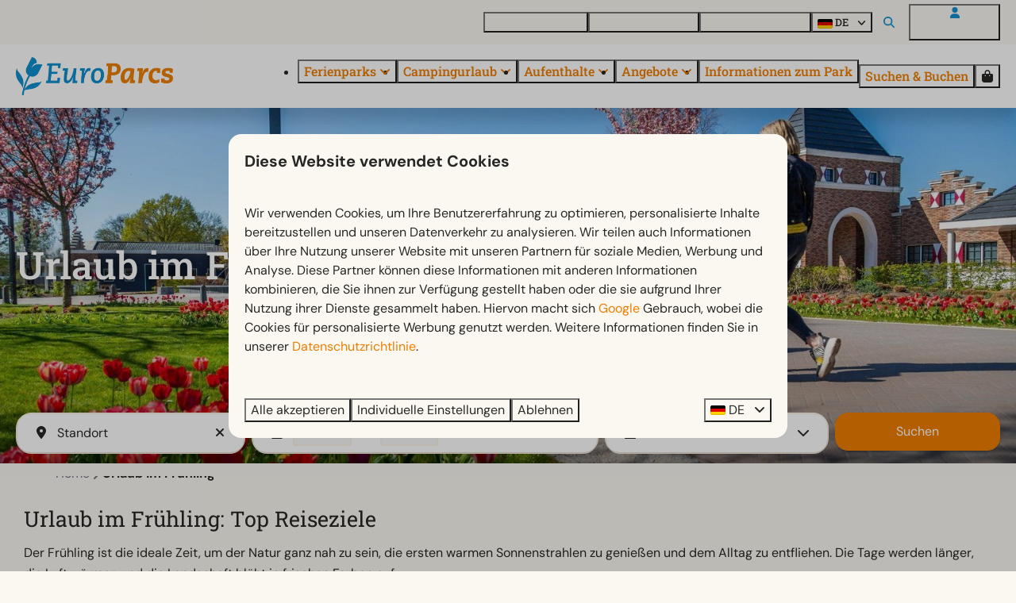

--- FILE ---
content_type: text/html; charset=utf-8
request_url: https://www.europarcs.de/urlaub/fruehling
body_size: 32689
content:
<!DOCTYPE html><html data-color-scheme-id="default" lang="de"><head><meta charset="utf-8" /><meta content="width=device-width, initial-scale=1.0, viewport-fit=cover, maximum-scale=1.0, user-scalable=no" name="viewport" /><link href="https://www.europarcs.de/urlaub/fruehling" hreflang="de" rel="alternate" /><link href="https://www.europarcs.com/holidays/spring" hreflang="en" rel="alternate" /><link href="https://www.europarcs.nl/vakanties/lente" hreflang="nl" rel="alternate" /><link href="https://www.europarcs.de/urlaub/fruehling" rel="canonical" /><link href="https://www.europarcs.nl/vakanties/lente" hreflang="x-default" rel="alternate" /><link data-turbo-track="" href="https://cdn-cms.bookingexperts.com/uploads/theming/logo/image/22/47/EuroParcs_fav.png" rel="icon" /><script src="https://cdn-cms.bookingexperts.com/assets/application-6ea51211f12128b4f3ee166b199adf4a9cc026fa1c6054b652d27a6e0e72dc7a.js"></script><script src="https://cdn-cms.bookingexperts.com/assets/application/bundle-8c6ebc96991c0e3c0c11c1a644faab784e60861793ff1a4ca947f93cdbcb3885.js"></script><script src="https://cdn-cms.bookingexperts.com/assets/design_system/bundle.vendor-5316a0cd80fcaa7bdf3252fd40923f8d003b6f868a0bedee28a4db05ef5c7f4a.js"></script><script src="https://cdn-cms.bookingexperts.com/assets/moment/de-9a189ec00690446d28935f8405bc1b1ec158a0480792feff8518ff32cb55f28f.js"></script><script src="//maps.google.com/maps/api/js?sensor=false&amp;libraries=places&amp;callback=NucleusGmap.loadGmap&amp;key=AIzaSyBxgw6v5UdKs8jRsLNJZHw3kdyTPFZlELs" async="async"></script><script src="https://www.google.com/recaptcha/enterprise.js?render=6LcEtnUoAAAAAB9DJ5c77r3o3CGv-G9AgV8djZvL" async="async"></script>  <script src="https://cdn-cms.bookingexperts.com/assets/error_reporting-e323ef1bdaf20963f592bbfa7f03f031a7a62ba588179a171093d6be27d0e1e8.js" async="async" defer="defer"></script>
<style>
  @font-face {
  font-family: "DM Sans";
src: url("https://cdn-cms.bookingexperts.com/uploads/theming/font/regular/20/60/DMSans-Regular.woff2") format("woff2");
font-display: swap;

}

@font-face {
  font-family: "DM Sans";
src: url("https://cdn-cms.bookingexperts.com/uploads/theming/font/bold/20/60/DMSans-Bold.woff2") format("woff2");
font-display: swap;

font-weight: bold;
}

@font-face {
  font-family: "Roboto Slab";
src: url("https://cdn-cms.bookingexperts.com/uploads/theming/font/regular/20/86/RobotoSlab-Regular.woff2") format("woff2");
font-display: swap;

}

@font-face {
  font-family: "Roboto Slab";
src: url("https://cdn-cms.bookingexperts.com/uploads/theming/font/bold/20/86/RobotoSlab-Medium.woff2") format("woff2");
font-display: swap;

font-weight: bold;
}

</style>
<style>
[data-color-scheme-id="4054"] {
  --border-radius-scale: 1;
  --border-radius-button: 1rem;
  --font-family-base: 'DM Sans';
  --font-family-headings: 'Roboto Slab';
  --font-family-headline: 'Roboto Slab';
  --font-family-alt: 'DM Sans';
  --button-baseline-offset: 0%;
  --colors-background: #fbf8f2;
  --colors-text: #272725;
  --colors-primary: #fbf8f2;
  --colors-text-on-primary: #272725;
  --colors-secondary: #0091d3;
  --colors-text-on-secondary: #272725;

}
[data-color-scheme-id="4057"] {
  --border-radius-scale: 1;
  --border-radius-button: 1rem;
  --font-family-base: 'DM Sans';
  --font-family-headings: 'Roboto Slab';
  --font-family-headline: 'Roboto Slab';
  --font-family-alt: 'DM Sans';
  --button-baseline-offset: 0%;
  --colors-background: #475569;
  --colors-text: #ffffff;
  --colors-primary: #ef7d00;
  --colors-text-on-primary: #ffffff;
  --colors-secondary: #0091d3;
  --colors-text-on-secondary: #ffffff;

}
[data-color-scheme-id="4056"] {
  --border-radius-scale: 1;
  --border-radius-button: 1rem;
  --font-family-base: 'DM Sans';
  --font-family-headings: 'Roboto Slab';
  --font-family-headline: 'Roboto Slab';
  --font-family-alt: 'DM Sans';
  --button-baseline-offset: 0%;
  --colors-background: #ffffff;
  --colors-text: #334155;
  --colors-primary: #ef7d00;
  --colors-text-on-primary: #ffffff;
  --colors-secondary: #ef7d00;
  --colors-text-on-secondary: #ffffff;

}
[data-color-scheme-id="4078"] {
  --border-radius-scale: 1;
  --border-radius-button: 1rem;
  --font-family-base: 'DM Sans';
  --font-family-headings: 'Roboto Slab';
  --font-family-headline: 'Roboto Slab';
  --font-family-alt: 'DM Sans';
  --button-baseline-offset: 0%;
  --colors-background: #ffffff;
  --colors-text: #272725;
  --colors-primary: #ef7d00;
  --colors-text-on-primary: #ffffff;
  --colors-secondary: #0091d3;
  --colors-text-on-secondary: #ffffff;

}
[data-color-scheme-id="4158"] {
  --border-radius-scale: 1;
  --border-radius-button: 1rem;
  --font-family-base: 'DM Sans';
  --font-family-headings: 'Roboto Slab';
  --font-family-headline: 'Roboto Slab';
  --font-family-alt: 'DM Sans';
  --button-baseline-offset: 0%;
  --colors-background: #fbf8f2;
  --colors-text: #272725;
  --colors-primary: #96651e;
  --colors-text-on-primary: #ffffff;
  --colors-secondary: #0091d3;
  --colors-text-on-secondary: #ffffff;

}
[data-color-scheme-id="4055"] {
  --border-radius-scale: 1;
  --border-radius-button: 1rem;
  --font-family-base: 'DM Sans';
  --font-family-headings: 'Roboto Slab';
  --font-family-headline: 'Roboto Slab';
  --font-family-alt: 'DM Sans';
  --button-baseline-offset: 0%;
  --colors-background: #ffffff;
  --colors-text: #272725;
  --colors-primary: #ef7d00;
  --colors-text-on-primary: #ffffff;
  --colors-secondary: #ef7d00;
  --colors-text-on-secondary: #ffffff;

}
[data-color-scheme-id="default"] {
  --border-radius-scale: 1;
  --border-radius-button: 1rem;
  --font-family-base: 'DM Sans';
  --font-family-headings: 'Roboto Slab';
  --font-family-headline: 'Roboto Slab';
  --font-family-alt: 'DM Sans';
  --button-baseline-offset: 0%;
  --colors-background: #fbf8f2;
  --colors-text: #272725;
  --colors-primary: #ef7d00;
  --colors-text-on-primary: #ffffff;
  --colors-secondary: #0091d3;
  --colors-text-on-secondary: #ffffff;

}
[data-color-scheme-id="4285"] {
  --border-radius-scale: 1;
  --border-radius-button: 1rem;
  --font-family-base: 'DM Sans';
  --font-family-headings: 'Roboto Slab';
  --font-family-headline: 'Roboto Slab';
  --font-family-alt: 'DM Sans';
  --button-baseline-offset: 0%;
  --colors-background: #fbf8f2;
  --colors-text: #272725;
  --colors-primary: #ef7d00;
  --colors-text-on-primary: #ffffff;
  --colors-secondary: #0091d3;
  --colors-text-on-secondary: #ffffff;

}
[data-color-scheme-id="4059"] {
  --border-radius-scale: 1;
  --border-radius-button: 1rem;
  --font-family-base: 'DM Sans';
  --font-family-headings: 'Roboto Slab';
  --font-family-headline: 'Roboto Slab';
  --font-family-alt: 'DM Sans';
  --button-baseline-offset: 0%;
  --colors-background: #fbf8f2;
  --colors-text: #272725;
  --colors-primary: #ef7d00;
  --colors-text-on-primary: #ffffff;
  --colors-secondary: #0091d3;
  --colors-text-on-secondary: #ffffff;

}
[data-color-scheme-id="4060"] {
  --border-radius-scale: 1;
  --border-radius-button: 1rem;
  --font-family-base: 'DM Sans';
  --font-family-headings: 'Roboto Slab';
  --font-family-headline: 'Roboto Slab';
  --font-family-alt: 'DM Sans';
  --button-baseline-offset: 0%;
  --colors-background: #ffffff;
  --colors-text: #272725;
  --colors-primary: #ef7d00;
  --colors-text-on-primary: #ffffff;
  --colors-secondary: #0091d3;
  --colors-text-on-secondary: #ffffff;

}
[data-color-scheme-id="4058"] {
  --border-radius-scale: 1;
  --border-radius-button: 1rem;
  --font-family-base: 'DM Sans';
  --font-family-headings: 'Roboto Slab';
  --font-family-headline: 'Roboto Slab';
  --font-family-alt: 'DM Sans';
  --button-baseline-offset: 0%;
  --colors-background: #ffffff;
  --colors-text: #272725;
  --colors-primary: #ef7d00;
  --colors-text-on-primary: #ffffff;
  --colors-secondary: #0091d3;
  --colors-text-on-secondary: #ffffff;

}
</style>

<style>
[data-color-scheme-id="white"] {
  --colors-background: #ffffff;
  --colors-text: #272725;
  --colors-primary: #ef7d00;
  --colors-text-on-primary: #ffffff;
  --colors-secondary: #0091d3;
  --colors-text-on-secondary: #ffffff;
}
[data-color-scheme-id="inverse"] {
  --colors-background: #272725;
  --colors-text: #fbf8f2;
  --colors-primary: #ffffff;
  --colors-text-on-primary: #ef7d00;
  --colors-secondary: #ffffff;
  --colors-text-on-secondary: #0091d3;
}
</style>
<link rel="stylesheet" href="https://cdn-cms.bookingexperts.com/assets/application-e292fdf8aab4ab1e5c38bbc4cabbff8531b24253814db2955736c302f0f566fd.css" media="all" /><link rel="stylesheet" href="https://cdn-cms.bookingexperts.com/uploads/site/custom_stylesheet/9/16/custom_stylesheet_14126d36-e717-4dfb-bca8-1f88acb4d32d_b63557c5d1d8dfa0189f814f8c7b223c.css" media="all" data-turbo-track="true" /><link rel="stylesheet" href="https://cdn-cms.bookingexperts.com/assets/application/bundle.vendor-324a2cdefd932676f30318ba3bc06f477f5aa112c7edd59972a8f9abfd7d6c56.css" media="all" />
<link rel="stylesheet" href="https://cdn-cms.bookingexperts.com/assets/application/bundle-7f826d2fea9e39e8dd1af3494c2e1140c1a836f59d7f8555e96618e3d165bf5f.css" media="all" /><style>/* Header menu padding */
.header__megamenu>ul a, .header__submenu ul a {
  padding: 0rem 0;
}

@media (max-width: 480px) {
.header__logo img {
    height: auto;
}
}

/*Header*/
h1.text.text--heading-xl.text--responsive {
  color: white;
}

h3 .text-small {
  color: var(--colors-primary);
}

@media (min-width: 1024px) {
    .video-section__main {
        height: 550px;
    }
  .video-section__video {
    aspect-ratio: 7 / 4;
  }
}


/*BG*/
.bg-offwhite{
  background: #fbf8f2;
}

/*Uitlichting*/
.il-block-info {
  background-image: linear-gradient(to bottom, rgba(0,0,0,0.0), #000000b3);
}

a.btn.btn-default {
  border-color: #0291d3;
  color: #0291d3;
  font-family: 'DM Sans';
  font-weight: 400;
}

/*Uitlichting*/
.card {
  box-shadow: none;
}

.card__content {
  text-align: left;
}

.card h1 small, .card h2 small, .card h3 small, .card h4 small, .card h5 small {
  color: #1f293b;
  font-size: small;
}

.panel-holiday {
  border-radius: 0px;
}

#grouped_amenities .show-more h3 {
  font-size: medium;
  font-weight: lighter;
}

#grouped_amenities .show-more .show-more-more {
    background-image: linear-gradient(rgba(243, 234, 220, 0) 10%, #e677001a 95%);
}

/* Styling button */

.border {
    border: 0px solid #ddd !important;
}

section.widget.block-widget.max-sm:block.sm:block.md:block.lg:block.xl:block {
    border-radius: 20px;
}

.features-widget .compact-il-block .btn {
  display: none;
}

.media-item-widget .image {
  border-radius: 20px;
}

.review-average {
    border-radius: 20px;
}

.rich-text-widget blockquote {
  padding: 13px 26px;
  font-size: inherit;
  border-radius: 20px;
  background-color: white;
  border: none;
}

.rich-text-widget blockquote td {
    padding-right: 15px;
}

.rich-text-widget blockquote h3 {
  margin-top: 1rem !important;
}

.rich-text-widget blockquote h3::before {
  content: "► ";
  font-style: normal;
}

.section-group[style*="background-image"] {
  color: white;
  background-position: 35%;
}

/* footer */

.themed-footer__heading {
  font-family: 'DM Sans';
  font-size: 1.3rem;
}

.themed-footer .review-score__badge {
  background-color: #f8f7f2;
}

.section__title {
  padding: 10px;
}

.compact-il-block .il-block.relative .il-block-info {
  text-align: center;
  top: 40%;
}

.compact-il-block .il-block.relative .il-block-info h3 {
  font-family: 'DM Sans';
  font-style: normal !important;
}

.search-bar-section .bg-background {
    background-color: white !important;
    border-radius: 20px;
}

.search-bar-section--floating {
    background-color: #f8f7f2;
}

@media (max-width: 480px) {
  .p-3 {
      padding: 0rem;
  }

  .search-box {
      padding: .75rem;
}
}

@media (max-width: 1024px) {
  .search-bar-section .search-bar-section__search-bar {
    border-style: solid;
    border-radius: 24px;
    border-color: white;
    box-shadow: 0px 0px 4px 0px #deddd7;
    background: #fbf8f2;
  }
}

@media (min-width: 1024px) {
  .icon-list--horizontal .icon-list__item {
    background-color: #ffffff;
    padding: 2px 15px;
    border-radius: 20px;
  }
}

.icon-list--horizontal {
    justify-content: space-around;
}

@media (max-width: 1024px) {
  .icon-list {
    background-color: #ffffff;
    padding: 5px 15px !important;
    border-radius: 20px;
  }
  .cc-section-193358 .icon-list {
    background-color: transparent;
    padding: 0px !important;
    border-radius: 20px;
  }
}

.bg-black-05 {
    background-color: inherit !important;
}

@media (min-width: 768px) {
    .md:py-8 {
        padding-top: 1rem !important;
    }
}

.pattern .container-fluid.max-width .mt-2 .mt-8 .bg-primary:first-child {
    display: none;
}

.pattern .container-fluid.max-width .mt-2 .mt-8 .row .col-lg-6 {
    display: none;
}

.slideshow-section .section__title, .slideshow-section .section__subtitle {
  text-shadow: 0px 0px 20px black;
  font-size: 48px;
  color: white;
  font-weight: 700;
  font-family: 'Roboto Slab';
  font-style: normal;
}

@media (max-width: 768px) {
  .slideshow-section .section__title, .slideshow-section .section__subtitle {
    font-size: 40px;
  }
}

.section__title {
  padding: 10px 0px;
}

@media (max-width: 480px) {
  .slideshow-section .section__title, .slideshow-section .section__subtitle {
    font-size: 28px;
  }
}

.slideshow-section .section__header {
  bottom: 40%;
}

.slideshow-section--large .section__header {
  width: 70%;
}

/* Zoek & Boek balk styling */

.period-selector-date.blank {
    border: 2px solid;
    border-color: #FCF3E7;
}

.period-selector-date {
  border: 2px solid;
  border-color: #FCF3E7;
  font-size: 14px;
}

.enhanced-dropdown {
  border: 2px solid;
  border-color: #FCF3E7;
  border-radius: 20px;
}

/* Header Styling */

.header__megamenu-heading {
  font-family: 'DM Sans';
  font-size: smaller !important;
}

.header .button__content {
  font-family: 'Roboto Slab';
  font-weight: 700;
}

.header__top .button__content {
  font-size: 13px;
}

.button--soft.button--none {
    background-color: transparent;
    --button-hover-background-color:
color-mix(in srgb, var(--colors-text), transparent 95%);
    border: 1px hsl(0deg 0% 0% / 20%);
    border-style: solid;
}

.button__before, .search-field__icon, .header__top .fas {
    color: #108fcf !important;
}

.slideshow-section__controls {
    bottom: 20px;
}

/* USPs widget */

.usps-widget {
  background-color: white;
  border-radius: 24px;
  padding: 20px;
  margin: 10px;
  color: #272724;
}

.cc-section-193358 .usps-widget, [data-color-scheme-id="4285"] .usps-widget {
  background-color: transparent !important;
  border-radius: 0px;
  padding: 20px;
  margin: 10px;
}

.cc-section-193358 .icon-list--horizontal .icon-list__item, [data-color-scheme-id="4285"] .icon-list--horizontal .icon-list__item {
  background-color: transparent;
  padding: 2px 15px;
  border-radius: 20px;
}

@media (max-width: 768px) {
    .usps-widget {
    margin: 0px;
  }
}

.usps-widget .widget__header .widget__title {
  color: #0E8FCF;
}

.usps-widget .icon-list__icon {
    display: block;
    margin-right: .75em;
    width: 1em;
    color: var(--colors-primary);
}

[data-color-scheme-id="4057"] .usps-widget li.icon-list__item {
    color: #272724;
}


/* Accommodatielijst widget */

.categories-widget .responsive-image .responsive-image-container {
    background: white;
    padding: 10px;
}

.categories-widget .responsive-image .responsive-image-image {
    border-radius: 10px;
}

.categories-widget .image-with-slides-prev {
    left: 10px;
}

.categories-widget .image-with-slides-next {
    right: 10px;
}

.card h1, .card h2, .card h3, .card__content h3 a {
    color: #272725 !important;
}

/* Faciliteiten widget */
.features-widget .label-success {
  background-color: #ffffff;
  color: #0E8FCF;
  border-radius: 6px;
  padding: 4px 8px;
}

.features-widget .card .card__content h3 {
  font-size: 18px;
}

.features-widget .card.full-width .card__content div {
    min-height: 4rem;
    -webkit-line-clamp: 3;
    display: -webkit-box;
    -webkit-box-orient: vertical;
    overflow: hidden;
    font-size: 15px;
}

.features-widget .card__content {
  padding: 20px 0px;
}

.features-widget .card {
  background-color: transparent;
}

.features-widget .label-warning, .label-warning {
  display: none;
}

.features-widget .responsive-image-image.lazyloaded {
  border-radius: 20px;
}

/* .features-widget .btn-primary {
    color: #1C64F2;
    background-color: transparent;
    border-color: transparent;
    padding: 0px;
    font-weight: bold;
} */

.features-widget .btn-primary {
    color: var(--colors-secondary);
    background-color: transparent;
    border-color: transparent;
    padding: 0px;
    font-weight: bold;
}

.features-widget .btn-primary:hover {
    color: color-mix(in srgb, #337ab7, black 10%);
    background-color: transparent;
    border-color: transparent;
}


/* Menu widget */

.menu-widget .nav-pills>li {
    float: left;
    background-color: #ffffff;
    border-radius: 10px;
    margin-right: .5rem;
    border-style: groove;
    border-width: .5px;
    border-color: #f8f7f2;
}

.placement-widget .card__content h3 a {
    color: var(--colors-secondary) !important;
}

.features-widget .lg-flex-col-2 .card__image .image-with-slides-image, .features-widget .lg-flex-col-2 .card .aspect-ratio, .features-widget .lg-flex-col-2 .card__image {
  min-height: 288px;
}

/* Afbeeldingset collage styling */

.image-set-widget .bg-cover {
  margin: 10px !important;
}

@media (min-width: 1024px) {
  .page-width--full .image-set-widget .collage .md-col-8 .flex-auto {
      height: 250px !important;
  }
}

@media (max-width: 480px) {
  .page-width--full .image-set-widget .collage .md-col-8 .flex-auto {
      height: 100px !important;
  }
}

/* Styling FAQ Widget */

.faq-widget {
    border-style: solid;
    border-width: 0px 0px 1px 0px;
    border-color: #deddd7;
}

.faq-widget .widget__header .icon {
    margin-right: .5rem;
    position: absolute;
    right: 0px;
}

.faq-widget .widget__title, .rich-text-widget[data-controller="expandable"] .widget__title {
    max-width: 92%;
}

.rich-text-widget[data-controller="expandable"] .widget__header .icon {
    margin-right: .5rem;
    position: absolute;
    right: 0px;
}

.rich-text-widget[data-controller="expandable"] {
    border-style: solid;
    border-width: 0px 0px 1px 0px;
    border-color: #deddd7;
}

.card--reversed .card__content {
    background-color: white;
    padding: 20px;
}

.card--reversed .card__content {
    background-color: transparent;
}

@media (min-width: 1024px) {
  .card--reversed {
      position: relative;
      display: flex;
      align-items: center;
      height: 500px;
      background: transparent;
    }
    .card--reversed .card__image{
        flex: 0 0 60%;
        max-width: 60%;
        position: absolute;
        z-index: 1;
        height: 500px;
        width: 60%;
        top: 0; /* Plaatst de afbeelding bovenin de container */
        right: 0; /* Plaatst de afbeelding links in de container */
        border-radius: 10px !important;
    }
    .card--reversed .card__content {
      flex: 0 0 50%;
      max-width: 50%;
      position: relative;
      z-index: 100;
      left: 0;
      margin-left: 0.5%;
      border-radius: 10px !important;
      background-color: white;
    }
  .card--reversed .card__content h1 {
    font-size: 32px;
  }
  .card--reversed .card__content h1, .card--reversed .card__content h3 {
    margin-bottom: 1rem;
  }
}

.placement-widget .card--reversed h3 a {
  color: #272725 !important;
}

.placement-widget .card--reversed h3 small {
  color: var(--colors-primary) !important;
  font-size: smaller !important;
  text-transform: none !important;
  line-height: 2;
}

.block-widget .card--alternative {
  background-color: #F8F7F2;
}

.block-widget .card--alternative h3 {
    color: #108fcf !important;
    font-style: normal;
    margin-bottom: .5rem;
    font-weight: bold;
}

.block-widget .widget__title {
  display: none;
}

.card__image-highlight {
    background-image: none;
}

.summary__icon {
    color: var(--colors-secondary);
}

.faq-widget[data-controller="expandable"] .widget__header .icon {
    margin-top: 0.15rem;
}

.faq-widget[data-controller="expandable"] {
  background-color: white;
  color: #272724 !important;
  border-radius: 15px;
  padding: 20px;
}

/* op het park verwijderen */

.features-widget .label-success, .card[id*="feature"] .label-success {
    display: none;
}

.btn-tag:after, .btn-tag:before {
  display: none;
}

/* UPSs van parken uit Z&B weghalen */

.park-result .mt-4.flex .reset .icon-list {
  display: none;
}

#availability-search .mt-4.flex .reset .icon-list {
  display: none;
}

/* Fun & Entertainment color scheme */

[data-color-scheme-id="4078"] .columns-section__columns {
    background-color: white;
    border-radius: 20px;
    padding: 20px;
    color: #272725;
}

[data-color-scheme-id="4078"] .breadcrumbs {
    display: none;
}

/* Styling ondertitel placement widgets */

.placement-widget .il-block .overflow-hidden p small {
    background-color: var(--colors-primary);
    padding: 10px 15px;
    border-radius: 0px 0px 10px 0px;
    position: absolute;
    top: -302px;
    left: 0px;
    text-shadow: 0 0 black;
    font-weight: 600;
}

.cc-section-185359 .block-widget .card {
  color: #272725;
  background-color: white;
}

/* .il-block.relative .il-block-info {
    background-image: linear-gradient(to bottom, rgba(0, 0, 0, 0.0), #000000b3);
    text-align: center;
    top: 70%;
}

.il-block.relative .il-block-info h3 {
  font-family: 'DM Sans';
  font-style: normal !important;
}*/

/* search pagina */
.search-results-park-filter .blocks-list-compact li a {
  background-color: #ffffff;
}

.blocks-list-compact li a {
    background-color: white;
}

.blocks-list-compact {
    display: none;
}

/* Italics en dikgedrukt */
i {
  font-style: normal;
}

h2 strong, h4 strong, h3 strong {
  font-weight: 400;
}

/* Speurtocht antwoord */
.cc-section-181622 .form-widget-content .text-green-700 {
    color: rgb(255 255 255);
}

.cc-section-181622 .form-widget-content .bg-green-100 {
    background-color: #ef7d02;
}

/* Hyphens op lange accommodatienamen in Z&B */

.park-result__item .card__content .flex-grow.clearfix a strong {
  hyphens: auto;
}

@media (min-width: 640px) {
.park-result__item .card__content .summary {
    left: -10px;
}
}

/* Type pagina */
.nav-tabs a[href="#locations"] {
  display: none !important;
}

.html-embed-widget .table {
    margin-bottom: 0px !important;
}

/* Menu widget */
.menu-widget ul.nav.nav-pills {
  display: grid !important;
}


/* Menu challenge Ghost */
li#menu_item_40923, li#menu_item_40922, li#menu_item_40924 {
    background: orange;
    padding: 10px 5px;
    border-radius: 10px;
    margin-right: 20px;
}

li#menu_item_40923 a, li#menu_item_40922 a, li#menu_item_40924 a {
    color: white !important;
}

@media (max-width: 500px) {
  li#menu_item_40924 {
    margin-top: 20px;
}
}

@media (max-width: 360px) {
  li#menu_item_40922 {
    margin-top: 20px;
}
}

@media (max-width: 640px) {
  .cc-section-214807 {
    .sticker {
      max-width: 50%;
      top: 30px;
    }
  }
}

/* Horizontal widget */
.card--horizontal {
  border-radius: 15px;
}

@media (min-width: 640px) {
.card--horizontal .card__image {
    border-radius: 15px 0px 0px 15px;
}
.card--reversed .card__image {
    border-radius: 0px 15px 15px 0px;
}
}
@media (max-width: 640px) {
.card--horizontal .card__image {
    border-radius: 15px 15px 0px 0px;
}
}

/* buitenkansjes */

@media (max-width: 1024px) {
  section.cc-section-179881.slideshow-section--normal.slideshow-section.reset, section.cc-section-220553.slideshow-section--normal.slideshow-section.reset, section.cc-section-220554.slideshow-section--normal.slideshow-section.reset {
    .sticker--media-item, .sticker--media-item-banner {
      max-width: 45%;
      padding-top: 1rem;
}
.slideshow-section__main {
    height: 14rem;
}
}
}</style><link rel="stylesheet" href="https://cdn-cms.bookingexperts.com/assets/print-c70f26adc14865d36e1a26fdcd63ec4c8e2c06a3aa89e139ae9376890bda15f3.css" media="print" />    <script>
      // Define dataLayer and the gtag function.
      window.dataLayer = window.dataLayer || [];
    </script>
    <script>
      function gtag(){dataLayer.push(arguments);}
      gtag('consent', 'default', {
        ad_storage: 'denied',
        analytics_storage: 'denied',
        ad_user_data: 'denied',
        ad_personalization: 'denied',
        personalization: 'denied',
        personalization_storage: 'denied',
        functionality_storage: 'denied',
        security_storage: 'granted',
        wait_for_update: 500
      });

      gtag("set", "ads_data_redaction", true);
      gtag("set", "url_passthrough", true);
    </script>

  <script>
      window.dataLayer.push({"event":"view_item_list","item_list_id":"availability_search","item_list_name":"Availability search","items":[{"item_id":"28421","item_name":"Boekhorst Royal 6","item_brand":"EuroParcs","item_category":"house","item_country":"","item_region":"","item_city":"","park_id":1158,"park_name":"EuroParcs Limburg","price":"333.17","quantity":1,"currency":"EUR","start_date":null,"end_date":null,"index":1},{"item_id":"28425","item_name":"Daelenbroeck 12","item_brand":"EuroParcs","item_category":"house","item_country":"","item_region":"","item_city":"","park_id":1158,"park_name":"EuroParcs Limburg","price":"499.00","quantity":1,"currency":"EUR","start_date":null,"end_date":null,"index":2},{"item_id":"28465","item_name":"Pavilion 4","item_brand":"EuroParcs","item_category":"house","item_country":"","item_region":"","item_city":"","park_id":1158,"park_name":"EuroParcs Limburg","price":"303.57","quantity":1,"currency":"EUR","start_date":null,"end_date":null,"index":3},{"item_id":"27512","item_name":"Pavilion l'etage 8","item_brand":"EuroParcs","item_category":"house","item_country":"","item_region":"","item_city":"","park_id":1133,"park_name":"EuroParcs Brunssummerheide","price":"519.14","quantity":1,"currency":"EUR","start_date":null,"end_date":null,"index":4},{"item_id":"27515","item_name":"Heidelodge 4","item_brand":"EuroParcs","item_category":"house","item_country":"","item_region":"","item_city":"","park_id":1133,"park_name":"EuroParcs Brunssummerheide","price":"313.55","quantity":1,"currency":"EUR","start_date":null,"end_date":null,"index":5},{"item_id":"27529","item_name":"Boekhorst l’etage 10","item_brand":"EuroParcs","item_category":"house","item_country":"","item_region":"","item_city":"","park_id":1133,"park_name":"EuroParcs Brunssummerheide","price":"572.11","quantity":1,"currency":"EUR","start_date":null,"end_date":null,"index":6}]})
  </script>
  <!-- Google Tag Manager -->
  <script>
  (function(w,d,s,l,i){w[l]=w[l]||[];w[l].push({'gtm.start':
  new Date().getTime(),event:'gtm.js'});var f=d.getElementsByTagName(s)[0],
  j=d.createElement(s),dl=l!='dataLayer'?'&l='+l:'';j.async=true;j.src=
  '/system/metrics/776/'+i+dl;f.parentNode.insertBefore(j,f);
  })(window,document,'script','dataLayer', '');</script>
  <!-- End Google Tag Manager -->
<noscript><style>.lazyload { display: none; }</style></noscript><title>Urlaub im Frühling | Top Reiseziele | EuroParcs</title><meta content="Entdecke die schönsten Reiseziele für deinen Urlaub im Frühling und buche deinen Frühlingsurlaub im gemütlichen Ferienhaus." name="description" /><meta content="https://cdn-cms.bookingexperts.com/media/3633/20/optimized.jpg" name="og:image" /></head><body class="ds-reset"><div class="application-layout__root">  <!-- Google Tag Manager (noscript) -->
  <noscript><iframe src="//www.googletagmanager.com/ns.html?id=GTM-MBXXFTP4"
  height="0" width="0" style="display:none;visibility:hidden"></iframe></noscript>
  <!-- End Google Tag Manager (noscript) -->
<div class="print-only mb-3"><a href="https://www.europarcs.de/"><img style="max-height: 10em;" alt="EuroParcs" src="https://cdn-cms.bookingexperts.com/uploads/theming/logo/image/22/48/Europarcs.png" /></a></div><header class='header reset header--sticky-lg' data-color-scheme-id='4055' data-controller='openable overlappable sticky' data-openable-close-outside-value data-openable-manage-scroll-value data-openable-open-class='header--modal-open' data-overlappable-overlapped-class='header--force-modal' data-sticky-stuck-class='header--nav-stuck'>
<style>:root { --header-pull: 0rem; --header-pull-lg: 0rem; }</style>

<div class='header__top lg:hidden solid' data-color-scheme-id='4054'>
<div class="page-width page-width--wide header__top-container"><a class="flex min-w-0" href="/kontakt-und-fragen"><button type="button" class="button button--ghost button--small button--center" data-theme="website">
<div class="button__before"><i class="icon icon--normal fas fa-phone" data-theme="website"></i>

</div>
<div class="button__content">Kontakt und Fragen</div>


</button>
</a>
</div></div>
<div class='header__top max-lg:hidden solid' data-color-scheme-id='4054'>
<div class="page-width page-width--wide header__top-container"><div class='header__top-menu'>
<a target="_blank" href="https://www.europarcsimmobilien.de/"><button type="button" class="button button--ghost button--small button--center" data-theme="website">

<div class="button__content">Ferienhaus kaufen</div>


</button>


</a><a href="https://www.europarcs.de/kontakt-und-fragen"><button type="button" class="button button--ghost button--small button--center" data-theme="website">

<div class="button__content">Kontakt und Fragen</div>


</button>


</a><a href="https://www.europarcs.de/entdecken"><button type="button" class="button button--ghost button--small button--center" data-theme="website">

<div class="button__content">Entdecke EuroParcs</div>


</button>


</a></div>

<div class='picklist picklist--left max-lg:hidden' data-controller='openable' data-openable-close-outside-value data-openable-open-class='picklist--open'>
<div data-action='click-&gt;openable#toggle'><button type="button" title="Sprache auswählen" class="button button--ghost button--small button--center" data-theme="website">

<div class="button__content"><span><img alt="Deutsch" src="https://cdn-cms.bookingexperts.com/assets/design_system/flags/flag_de-1accb48b511f701931ffac544809516df2387464e764a18f7c79ed1e859cf41b.svg" />
</span>
<span>DE</span>
<i class="ml-2 fas fa-angle-down"></i>
</div>


</button>
</div>
<div class='picklist__backdrop'>
<div class='picklist__dialog' data-color-scheme-id='default' data-openable-target='inside'>
<div class='picklist__header'>
Sprache auswählen
<a data-action="openable#close" class="close-button"><i class="fas fa-times"></i></a>
</div>
<a class="picklist__option" href="https://www.europarcs.de/urlaub/fruehling?currency=EUR&referrer" tabindex="0"><i class="fa-sm text-primary fas fa-check"></i><span>Deutsch</span>
</a>
<a class="picklist__option" href="https://www.europarcs.com/holidays/spring?currency=EUR&referrer" tabindex="0"><span>English</span>
</a>
<a class="picklist__option" href="https://www.europarcs.nl/vakanties/lente?currency=EUR&referrer" tabindex="0"><span>Nederlands</span>
</a>
</div>
</div>
</div>


<div class='search-field search-field--openable search-field--small search-field search-field--top-fill-solid max-lg:hidden' data-action='click-&gt;openable#open' data-controller='openable' data-openable-close-outside-value data-openable-open-class='search-field--open'>
<i class="search-field__icon fas fa-search"></i>
<form class="search-field__form" action="/search" accept-charset="UTF-8" method="get"><input name="query" placeholder="Suchen" required="required" class="search-field__input" data-openable-target="focus" type="search" id="search_query" />
</form></div>

<a href="/login"><button type="button" class="button button--neutral button--small button--center max-lg:hidden" data-theme="website">
<div class="button__before"><i class="icon icon--normal fas fa-user" data-theme="website"></i>

</div>
<div class="button__content">Mein EuroParcs</div>


</button>
</a>

</div></div>
<div class="page-width page-width--wide header__logo-lg header__logo-lg--nav-resize"><a href="https://www.europarcs.de/"><img data-overlappable-target="subject" alt="EuroParcs" src="https://cdn-cms.bookingexperts.com/uploads/theming/logo/image/22/48/Europarcs.png" /></a>
</div><nav class='header__nav solid header__nav--solid' data-sticky-target='sticky'>
<div class="page-width page-width--wide header__nav-container"><div class='header__logo'><a href="https://www.europarcs.de/"><img data-overlappable-target="subject" alt="EuroParcs" src="https://cdn-cms.bookingexperts.com/uploads/theming/logo/image/22/48/Europarcs.png" /></a></div>
<button type="button" data-action="click-&gt;openable#open" data-theme="website" class="button button--ghost button--large button--center header__menu-button--menu">
<div class="button__before"><i class="icon icon--large fas fa-bars" data-theme="website"></i>

</div>
<div class="button__content">Menü</div>


</button>

<ul class='header__menu' data-overlappable-target='subject'>
<li class='header__megamenu' data-controller='openable' data-openable-close-outside-value data-openable-enable-hover-value data-openable-open-class='header__megamenu--open'>
<a href="https://www.europarcs.de/ferienparks"><button type="button" data-action="click-&gt;openable#toggle" data-theme="website" class="button button--ghost button--large button--center">

<div class="button__content">Ferienparks
<i data-openable-target="hide" class="fas fa-angle-down"></i>
<i data-openable-target="show" class="fas fa-angle-up"></i>
</div>


</button>

</a><ul data-color-scheme-id='default' data-openable-target='show' style='display: none;'>
<div class='columns-4 gap-12 h-full mx-auto header-width header-width--wide'>
<li class='first-of-type:mt-0 break-inside-avoid-column'>
<div class='header__megamenu-heading'><a href="https://www.europarcs.de/ferienparks/niederlande/friesland">Friesland
</a></div>
<ul class='font-normal'>
<li><a href="https://www.europarcs.de/ferienparks/hindeloopen">EuroParcs Hindeloopen
</a></li>
</ul>
</li>
<li class='first-of-type:mt-0 break-inside-avoid-column'>
<div class='header__megamenu-heading'><a href="https://www.europarcs.de/ferienparks/niederlande/drenthe">Drenthe
</a></div>
<ul class='font-normal'>
<li><a href="https://www.europarcs.de/ferienparks/ruinen">EuroParcs Ruinen
</a></li>
</ul>
</li>
<li class='first-of-type:mt-0 break-inside-avoid-column'>
<div class='header__megamenu-heading'><a href="https://www.europarcs.de/ferienparks/niederlande/overijssel">Overijssel
</a></div>
<ul class='font-normal'>
<li><a href="https://www.europarcs.de/ferienparks/de-ijssel-eilanden">EuroParcs De IJssel Eilanden
</a></li>
<li><a href="https://www.europarcs.de/ferienparks/reestervallei">EuroParcs Reestervallei
</a></li>
</ul>
</li>
<li class='first-of-type:mt-0 break-inside-avoid-column'>
<div class='header__megamenu-heading'><a href="https://www.europarcs.de/ferienparks/niederlande/flevoland">Flevoland
</a></div>
<ul class='font-normal'>
<li><a href="https://www.europarcs.de/ferienparks/zuiderzee">EuroParcs Zuiderzee
</a></li>
</ul>
</li>
<li class='first-of-type:mt-0 break-inside-avoid-column'>
<div class='header__megamenu-heading'><a href="https://www.europarcs.de/ferienparks/niederlande/nordholland">Nordholland
</a></div>
<ul class='font-normal'>
<li><a href="https://www.europarcs.de/ferienparks/het-amsterdamse-bos">EuroParcs Het Amsterdamse Bos
</a></li>
<li><a href="https://www.europarcs.de/ferienparks/buitenhuizen">EuroParcs Buitenhuizen
</a></li>
<li><a href="https://www.europarcs.de/ferienparks/de-woudhoeve">EuroParcs De Woudhoeve
</a></li>
<li><a href="https://www.europarcs.de/ferienparks/enkhuizer-strand">EuroParcs Enkhuizer Strand
</a></li>
<li><a href="https://www.europarcs.de/ferienparks/ijsselmeer">EuroParcs IJsselmeer
</a></li>
<li><a href="https://www.europarcs.de/ferienparks/koningshof">EuroParcs Koningshof
</a></li>
<li><a href="https://www.europarcs.de/ferienparks/markermeer">EuroParcs Markermeer
</a></li>
<li><a href="https://www.europarcs.de/ferienparks/molengroet">EuroParcs Molengroet
</a></li>
<li><a href="https://www.europarcs.de/ferienparks/poort-van-amsterdam">EuroParcs Poort van Amsterdam
</a></li>
<li><a href="https://www.europarcs.de/ferienparks/spaarnwoude">EuroParcs Spaarnwoude
</a></li>
<li><a href="https://www.europarcs.de/ferienparks/texel">EuroParcs Texel
</a></li>
</ul>
</li>
<li class='first-of-type:mt-0 break-inside-avoid-column'>
<div class='header__megamenu-heading'><a href="https://www.europarcs.de/ferienparks/niederlande/gelderland">Gelderland
</a></div>
<ul class='font-normal'>
<li><a href="https://www.europarcs.de/ferienparks/bad-hoophuizen">EuroParcs Bad Hoophuizen
</a></li>
<li><a href="https://www.europarcs.de/ferienparks/bad-hulckesteijn">EuroParcs Bad Hulckesteijn
</a></li>
<li><a href="https://www.europarcs.de/ferienparks/beekbergen">EuroParcs Beekbergen
</a></li>
<li><a href="https://www.europarcs.de/ferienparks/de-achterhoek">EuroParcs De Achterhoek
</a></li>
<li><a href="https://www.europarcs.de/ferienparks/de-hooge-veluwe">EuroParcs De Hooge Veluwe
</a></li>
<li><a href="https://www.europarcs.de/ferienparks/de-wije-werelt">EuroParcs De Wije Werelt
</a></li>
<li><a href="https://www.europarcs.de/ferienparks/de-zanding">EuroParcs De Zanding
</a></li>
<li><a href="https://www.europarcs.de/ferienparks/marina-strandbad">EuroParcs Marina Strandbad
</a></li>
<li><a href="https://www.europarcs.de/ferienparks/veluwemeer">EuroParcs Veluwemeer
</a></li>
</ul>
</li>
<li class='first-of-type:mt-0 break-inside-avoid-column'>
<div class='header__megamenu-heading'><a href="https://www.europarcs.de/ferienparks/niederlande/suedholland">Südholland
</a></div>
<ul class='font-normal'>
<li><a href="https://www.europarcs.de/ferienparks/de-biesbosch">EuroParcs De Biesbosch
</a></li>
<li><a href="https://www.europarcs.de/ferienparks/kagerplassen">EuroParcs Kagerplassen
</a></li>
<li><a href="https://www.europarcs.de/ferienparks/noordwijkse-duinen">EuroParcs Noordwijkse Duinen
</a></li>
<li><a href="https://www.europarcs.de/ferienparks/poort-van-zeeland">EuroParcs Poort van Zeeland
</a></li>
<li><a href="https://www.europarcs.de/ferienparks/parc-du-soleil">EuroParcs Parc du Soleil
</a></li>
</ul>
</li>
<li class='first-of-type:mt-0 break-inside-avoid-column'>
<div class='header__megamenu-heading'><a href="https://www.europarcs.de/ferienparks/niederlande/utrecht-provinz">Utrecht
</a></div>
<ul class='font-normal'>
<li><a href="https://www.europarcs.de/ferienparks/de-utrechtse-heuvelrug">EuroParcs De Utrechtse Heuvelrug
</a></li>
</ul>
</li>
<li class='first-of-type:mt-0 break-inside-avoid-column'>
<div class='header__megamenu-heading'><a href="https://www.europarcs.de/ferienparks/niederlande/zeeland">Zeeland
</a></div>
<ul class='font-normal'>
<li><a href="https://www.europarcs.de/ferienparks/bad-meersee">EuroParcs Bad Meersee
</a></li>
<li><a href="https://www.europarcs.de/ferienparks/cadzand-bad">EuroParcs Cadzand-Bad
</a></li>
<li><a href="https://www.europarcs.de/ferienparks/de-zeeuwse-duinen">EuroParcs De Zeeuwse Duinen
</a></li>
<li><a href="https://www.europarcs.de/ferienparks/schoneveld">EuroParcs Schoneveld
</a></li>
</ul>
</li>
<li class='first-of-type:mt-0 break-inside-avoid-column'>
<div class='header__megamenu-heading'><a href="https://www.europarcs.de/ferienparks/niederlande/nordbrabant">Nordbrabant
</a></div>
<ul class='font-normal'>
<li><a href="https://www.europarcs.de/ferienparks/de-kraaijenbergse-plassen">EuroParcs De Kraaijenbergse Plassen
</a></li>
<li><a href="https://www.europarcs.de/ferienparks/kaatsheuvel">EuroParcs Kaatsheuvel
</a></li>
</ul>
</li>
<li class='first-of-type:mt-0 break-inside-avoid-column'>
<div class='header__megamenu-heading'><a href="https://www.europarcs.de/ferienparks/niederlande/limburg">Limburg
</a></div>
<ul class='font-normal'>
<li><a href="https://www.europarcs.de/ferienparks/brunssummerheide">EuroParcs Brunssummerheide
</a></li>
<li><a href="https://www.europarcs.de/ferienparks/gulperberg">EuroParcs Gulperberg
</a></li>
<li><a href="https://www.europarcs.de/ferienparks/limburg">EuroParcs Limburg
</a></li>
<li><a href="https://www.europarcs.de/ferienparks/maasduinen">EuroParcs Maasduinen
</a></li>
<li><a href="https://www.europarcs.de/ferienparks/poort-van-maastricht">EuroParcs Poort van Maastricht
</a></li>
</ul>
</li>
<li class='first-of-type:mt-0 break-inside-avoid-column'>
<div class='header__megamenu-heading'><a href="https://www.europarcs.de/ferienparks/belgien">Limburg (BE)
</a></div>
<ul class='font-normal'>
<li><a href="https://www.europarcs.de/ferienparks/hoge-kempen">EuroParcs Hoge Kempen
</a></li>
</ul>
</li>
<li class='first-of-type:mt-0 break-inside-avoid-column'>
<div class='header__megamenu-heading'><a href="https://www.europarcs.de/ferienparks/belgien/antwerpen-provinz">Antwerpen
</a></div>
<ul class='font-normal'>
<li><a href="https://www.europarcs.de/ferienparks/zilverstrand">EuroParcs Zilverstrand
</a></li>
</ul>
</li>
<li class='first-of-type:mt-0 break-inside-avoid-column'>
<div class='header__megamenu-heading'><a href="https://www.europarcs.de/ferienparks/luxemburg">Luxemburg
</a></div>
<ul class='font-normal'>
<li><a href="https://www.europarcs.de/ferienparks/kohnenhof">EuroParcs Kohnenhof
</a></li>
</ul>
</li>
<li class='first-of-type:mt-0 break-inside-avoid-column'>
<div class='header__megamenu-heading'><a href="https://www.europarcs.de/ferienparks/deutschland/nordrhein-westfalen">Nordrhein-Westfalen
</a></div>
<ul class='font-normal'>
<li><a href="https://www.europarcs.de/ferienparks/biggesee">EuroParcs Biggesee
</a></li>
</ul>
</li>
<li class='first-of-type:mt-0 break-inside-avoid-column'>
<div class='header__megamenu-heading'><a href="https://www.europarcs.de/ferienparks/oesterreich/kaernten">Kärnten
</a></div>
<ul class='font-normal'>
<li><a href="https://www.europarcs.de/ferienparks/hermagor-nassfeld">EuroParcs Hermagor - Nassfeld
</a></li>
<li><a href="https://www.europarcs.de/ferienparks/ossiacher-see">EuroParcs Ossiacher See
</a></li>
<li><a href="https://www.europarcs.de/ferienparks/pressegger-see">EuroParcs Pressegger See
</a></li>
<li><a href="https://www.europarcs.de/ferienparks/woerthersee">EuroParcs Wörthersee
</a></li>
</ul>
</li>
<li class='first-of-type:mt-0 break-inside-avoid-column'>
<div class='header__megamenu-heading'>Secret
</div>
<ul class='font-normal'>
<li><a href="https://www.europarcs.de/ferienparks/secret-parcs">EuroParcs Secret Parcs
</a></li>
</ul>
</li>
<li class='first-of-type:mt-0 break-inside-avoid-column'>
<div class='header__megamenu-heading'>Alle Länder
</div>
<ul class='font-normal'>
<li><a href="https://www.europarcs.de/ferienparks/niederlande">Niederlande
</a></li>
<li><a href="https://www.europarcs.de/ferienparks/belgien">Belgien
</a></li>
<li><a href="https://www.europarcs.de/ferienparks/deutschland">Deutschland
</a></li>
<li><a href="https://www.europarcs.de/ferienparks/oesterreich">Österreich
</a></li>
<li><a href="https://www.europarcs.de/ferienparks/luxemburg">Luxemburg
</a></li>
</ul>
</li>
</div>
</ul>
</li>
<li class='header__megamenu' data-controller='openable' data-openable-close-outside-value data-openable-enable-hover-value data-openable-open-class='header__megamenu--open'>
<a href="https://www.europarcs.de/camping"><button type="button" data-action="click-&gt;openable#toggle" data-theme="website" class="button button--ghost button--large button--center">

<div class="button__content">Campingurlaub
<i data-openable-target="hide" class="fas fa-angle-down"></i>
<i data-openable-target="show" class="fas fa-angle-up"></i>
</div>


</button>

</a><ul data-color-scheme-id='default' data-openable-target='show' style='display: none;'>
<div class='columns-4 gap-12 h-full mx-auto header-width header-width--wide'>
<li class='first-of-type:mt-0 break-inside-avoid-column'>
<div class='header__megamenu-heading'>Länder
</div>
<ul class='font-normal'>
<li><a href="https://www.europarcs.de/camping/camping-holland">Camping in Holland
</a></li>
<li><a href="https://www.europarcs.de/campingplatz-belgien">Camping in Belgien
</a></li>
<li><a href="https://www.europarcs.de/camping/camping-deutschland">Camping in Deutschland
</a></li>
<li><a href="https://www.europarcs.de/camping/camping-luxemburg">Camping Luxemburg
</a></li>
<li><a href="https://www.europarcs.de/camping/camping-oesterreich">Camping in Österreich
</a></li>
</ul>
</li>
<li class='first-of-type:mt-0 break-inside-avoid-column'>
<div class='header__megamenu-heading'>Regionen
</div>
<ul class='font-normal'>
<li><a href="https://www.europarcs.de/camping-gelderland">Camping in Gelderland
</a></li>
<li><a href="https://www.europarcs.de/camping/camping-veluwe">Camping in der Veluwe
</a></li>
<li><a href="https://www.europarcs.de/camping/camping-limburg">Camping in Limburg
</a></li>
<li><a href="https://www.europarcs.de/camping-nordholland">Camping in Nordholland
</a></li>
<li><a href="https://www.europarcs.de/camping/camping-amsterdam">Camping rund um Amsterdam
</a></li>
<li><a href="https://www.europarcs.de/campingplatz-karnten">Camping in Kärnten
</a></li>
</ul>
</li>
<li class='first-of-type:mt-0 break-inside-avoid-column'>
<div class='header__megamenu-heading'>Themen
</div>
<ul class='font-normal'>
<li><a href="https://www.europarcs.de/camping/camping-am-see">Camping am See
</a></li>
<li><a href="https://www.europarcs.de/camping/camping-im-wald">Camping im Wald
</a></li>
<li><a href="https://www.europarcs.de/camping/camping-mit-hallenbad">Campingplatz mit Hallenbad
</a></li>
<li><a href="https://www.europarcs.de/camping/camping-mit-schwimmbad">Campingplatz mit Schwimmbad
</a></li>
<li><a href="https://www.europarcs.de/camping/camping-private-sanitaeranlagen">Campingplatz mit privaten Sanitäranlagen
</a></li>
<li><a href="https://www.europarcs.de/camping/familien-camping">Familiencampingplatz
</a></li>
<li><a href="https://www.europarcs.de/camping/jugendcampingplatz">Jugendcampingplatz
</a></li>
<li><a href="https://www.europarcs.de/camping/camping-mit-kindern">Kinderfreundlicher Campingplatz
</a></li>
<li><a href="https://www.europarcs.de/camping/saisonplatz">Saisonplatz Camping
</a></li>
<li><a href="https://www.europarcs.de/camping/wintercamping">Wintercamping
</a></li>
</ul>
</li>
</div>
</ul>
</li>
<li class='header__submenu' data-controller='openable' data-openable-close-outside-value data-openable-enable-hover-value>
<a href="https://www.europarcs.de/ferienhaus"><button type="button" data-action="click-&gt;openable#toggle" data-theme="website" class="button button--ghost button--large button--center">

<div class="button__content">Aufenthalte
<i data-openable-target="hide" class="fas fa-angle-down"></i>
<i data-openable-target="show" class="fas fa-angle-up"></i>
</div>


</button>

</a><ul data-color-scheme-id='default' data-openable-target='show' style='display: none;'>
<div class='flex flex-col'>
<li class='first-of-type:mt-0 break-inside-avoid-column'><a href="https://www.europarcs.de/ferienhaus">Zeltplatz
</a></li>
<li class='first-of-type:mt-0 break-inside-avoid-column'><a href="https://www.europarcs.de/entdecken/glamping">Glamping
</a></li>
<li class='first-of-type:mt-0 break-inside-avoid-column'><a href="https://www.europarcs.de/ferienhaus/tiny-houses">Winzige Häuser
</a></li>
<li class='first-of-type:mt-0 break-inside-avoid-column'><a href="https://www.europarcs.de/ferienhaus/besondere-uebernachtungen">Besondere Übernachtung
</a></li>
<li class='first-of-type:mt-0 break-inside-avoid-column'><a href="https://www.europarcs.de/ferienhaus/gruppenunterkuenfte">Gruppenunterkunft
</a></li>
<li class='first-of-type:mt-0 break-inside-avoid-column'><a href="https://www.europarcs.de/europarcs-exklusiv">Exklusive Kollektion
</a></li>
<li class='first-of-type:mt-0 break-inside-avoid-column'><a href="https://www.europarcs.de/ferienparks/secret-parcs">Geheime Parcs
</a></li>
</div>
</ul>
</li>
<li class='header__submenu' data-controller='openable' data-openable-close-outside-value data-openable-enable-hover-value>
<a href="https://www.europarcs.de/angebote"><button type="button" data-action="click-&gt;openable#toggle" data-theme="website" class="button button--ghost button--large button--center">

<div class="button__content">Angebote
<i data-openable-target="hide" class="fas fa-angle-down"></i>
<i data-openable-target="show" class="fas fa-angle-up"></i>
</div>


</button>

</a><ul data-color-scheme-id='default' data-openable-target='show' style='display: none;'>
<div class='flex flex-col'>
<li class='first-of-type:mt-0 break-inside-avoid-column'><a href="https://www.europarcs.de/fruehbucher-rabatt">Frühbucherrabatt
</a></li>
<li class='first-of-type:mt-0 break-inside-avoid-column'><a href="https://www.europarcs.de/angebote/gluecks-momente">Glücksmomente
</a></li>
<li class='first-of-type:mt-0 break-inside-avoid-column'><a href="https://www.europarcs.de/angebote/last-minute">Last Minute
</a></li>
<li class='first-of-type:mt-0 break-inside-avoid-column'><a href="https://www.europarcs.de/ferienparks/secret-parcs">Secret Parcs
</a></li>
<li class='first-of-type:mt-0 break-inside-avoid-column'><a href="https://www.europarcs.de/angebote">Alle Angebote
</a></li>
</div>
</ul>
</li>
<li>
<a href="https://www.europarcs.de/informationen-zum-park"><button type="button" class="button button--ghost button--large button--center" data-theme="website">

<div class="button__content">Informationen zum Park</div>


</button>


</a></li>
</ul>


<turbo-frame id='checkout-cart' src='/system/de/checkout_booking'>
<div class="hstack"><a data-turbo="false" href="/buchen"><button type="button" class="button button--primary button--large button--center" data-theme="website">

<div class="button__content"><div class="gap-3 hstack"><i class="icon icon--normal sm:hidden fas fa-calendar-alt" data-theme="website"></i>


<span class="max-sm:hidden">Suchen &amp; Buchen</span>
</div>

</div>


</button>
</a>
<div class='checkout-cart-button max-sm:hidden' data-controller='openable' data-openable-close-outside-value data-openable-manage-scroll-value data-openable-open-class='checkout-cart-button--modal-open'>
<div class='relative'>
<button type="button" data-action="click-&gt;openable#toggle" data-theme="website" class="button button--primary-outlined button--large button--center">

<div class="button__content"><i class="icon icon--large fas fa-shopping-bag" data-theme="website"></i>

</div>


</button>


</div>
<dialog aria-label='Ihr Urlaub' class='checkout-modal' data-color-scheme-id='default' data-openable-target='dialog'>
<div class='checkout-modal__dialog' data-openable-target='inside'>
<div class='checkout-modal__header'>
<div class='checkout-modal__shopping-bag'>
<i class="fas fa-shopping-bag"></i>

</div>
Ihr Urlaub
<a data-action="openable#close" class="close-button ml-auto"><i class="fas fa-times"></i></a>
</div>
<div class='checkout-modal__content'>
<div class='checkout-modal__empty'>
<img src="https://cdn-cms.bookingexperts.com/assets/empty_booking-99b1b8011408317afc97a5a537d61949779c0b8fdee86f505f0b97aeb5c6b9fe.svg" />
<h2 class='checkout-modal__empty-title'>Sie haben noch nichts hinzugefügt</h2>
<p class='checkout-modal__empty-body'>Besuchen Sie die Startseite oder lassen Sie sich im Bereich Suchen &amp; Buchen inspirieren.</p>
<div class='checkout-modal__empty-buttons'>
<a data-turbo="false" href="/"><button type="button" class="button button--ghost button--normal button--center" data-theme="website">

<div class="button__content">Startseite</div>


</button>

</a><a data-turbo="false" href="/buchen"><button type="button" class="button button--ghost button--normal button--center" data-theme="website">

<div class="button__content">Suchen &amp; Buchen</div>


</button>

</a></div>
</div>
</div>
</div>
</dialog>

</div>

</div>


</turbo-frame>
</div></nav>
<div class='header__modal' data-color-scheme-id='default'>
<div class='header__modal-contact sm:hidden'>
<a class="flex min-w-0" href="/kontakt-und-fragen"><button type="button" class="button button--ghost button--small button--center" data-theme="website">
<div class="button__before"><i class="icon icon--normal fas fa-phone" data-theme="website"></i>

</div>
<div class="button__content">Kontakt und Fragen</div>


</button>
</a>
</div>
<div class='header__modal-dialog' data-openable-target='inside'>
<div class='header__modal-header'>
Menü
<a data-action="openable#close" class="close-button"><i class="fas fa-times"></i></a>
</div>
<div class='header__modal-subheader'>
<a href="/buchen"><button type="button" class="button button--primary button--normal button--center" data-theme="website">

<div class="button__content"><div class="gap-3 hstack"><i class="icon icon--normal fas fa-calendar-alt" data-theme="website"></i>


<span>Suchen &amp; Buchen</span>
</div>

</div>


</button>
</a>

<a href="/login"><button type="button" class="button button--neutral button--normal button--center" data-theme="website">

<div class="button__content">Mein EuroParcs</div>


</button>
</a>

</div>
<div class='header__modal-content'>
<ul class='header__modal-menu'>
<li data-controller='openable'>
<div class='header__modal-menu-item'>
<a class="header__modal-menu-label" href="https://www.europarcs.de/ferienparks">Ferienparks
</a>
<div class='header__modal-menu-divider'></div>
<div class='header__modal-menu-toggle' data-action='click-&gt;openable#toggle'>
<i data-openable-target="hide" class="fas fa-plus"></i>
<i data-openable-target="show" class="fas fa-minus"></i>
</div>
</div>
<ul data-openable-target='show'>
<li>
<div class='header__modal-menu-heading'><a href="https://www.europarcs.de/ferienparks/niederlande/friesland">Friesland
</a></div>
<ul>
<li><a href="https://www.europarcs.de/ferienparks/hindeloopen">EuroParcs Hindeloopen
</a></li>
</ul>
</li>
<li>
<div class='header__modal-menu-heading'><a href="https://www.europarcs.de/ferienparks/niederlande/drenthe">Drenthe
</a></div>
<ul>
<li><a href="https://www.europarcs.de/ferienparks/ruinen">EuroParcs Ruinen
</a></li>
</ul>
</li>
<li>
<div class='header__modal-menu-heading'><a href="https://www.europarcs.de/ferienparks/niederlande/overijssel">Overijssel
</a></div>
<ul>
<li><a href="https://www.europarcs.de/ferienparks/de-ijssel-eilanden">EuroParcs De IJssel Eilanden
</a></li>
<li><a href="https://www.europarcs.de/ferienparks/reestervallei">EuroParcs Reestervallei
</a></li>
</ul>
</li>
<li>
<div class='header__modal-menu-heading'><a href="https://www.europarcs.de/ferienparks/niederlande/flevoland">Flevoland
</a></div>
<ul>
<li><a href="https://www.europarcs.de/ferienparks/zuiderzee">EuroParcs Zuiderzee
</a></li>
</ul>
</li>
<li>
<div class='header__modal-menu-heading'><a href="https://www.europarcs.de/ferienparks/niederlande/nordholland">Nordholland
</a></div>
<ul>
<li><a href="https://www.europarcs.de/ferienparks/het-amsterdamse-bos">EuroParcs Het Amsterdamse Bos
</a></li>
<li><a href="https://www.europarcs.de/ferienparks/buitenhuizen">EuroParcs Buitenhuizen
</a></li>
<li><a href="https://www.europarcs.de/ferienparks/de-woudhoeve">EuroParcs De Woudhoeve
</a></li>
<li><a href="https://www.europarcs.de/ferienparks/enkhuizer-strand">EuroParcs Enkhuizer Strand
</a></li>
<li><a href="https://www.europarcs.de/ferienparks/ijsselmeer">EuroParcs IJsselmeer
</a></li>
<li><a href="https://www.europarcs.de/ferienparks/koningshof">EuroParcs Koningshof
</a></li>
<li><a href="https://www.europarcs.de/ferienparks/markermeer">EuroParcs Markermeer
</a></li>
<li><a href="https://www.europarcs.de/ferienparks/molengroet">EuroParcs Molengroet
</a></li>
<li><a href="https://www.europarcs.de/ferienparks/poort-van-amsterdam">EuroParcs Poort van Amsterdam
</a></li>
<li><a href="https://www.europarcs.de/ferienparks/spaarnwoude">EuroParcs Spaarnwoude
</a></li>
<li><a href="https://www.europarcs.de/ferienparks/texel">EuroParcs Texel
</a></li>
</ul>
</li>
<li>
<div class='header__modal-menu-heading'><a href="https://www.europarcs.de/ferienparks/niederlande/gelderland">Gelderland
</a></div>
<ul>
<li><a href="https://www.europarcs.de/ferienparks/bad-hoophuizen">EuroParcs Bad Hoophuizen
</a></li>
<li><a href="https://www.europarcs.de/ferienparks/bad-hulckesteijn">EuroParcs Bad Hulckesteijn
</a></li>
<li><a href="https://www.europarcs.de/ferienparks/beekbergen">EuroParcs Beekbergen
</a></li>
<li><a href="https://www.europarcs.de/ferienparks/de-achterhoek">EuroParcs De Achterhoek
</a></li>
<li><a href="https://www.europarcs.de/ferienparks/de-hooge-veluwe">EuroParcs De Hooge Veluwe
</a></li>
<li><a href="https://www.europarcs.de/ferienparks/de-wije-werelt">EuroParcs De Wije Werelt
</a></li>
<li><a href="https://www.europarcs.de/ferienparks/de-zanding">EuroParcs De Zanding
</a></li>
<li><a href="https://www.europarcs.de/ferienparks/marina-strandbad">EuroParcs Marina Strandbad
</a></li>
<li><a href="https://www.europarcs.de/ferienparks/veluwemeer">EuroParcs Veluwemeer
</a></li>
</ul>
</li>
<li>
<div class='header__modal-menu-heading'><a href="https://www.europarcs.de/ferienparks/niederlande/suedholland">Südholland
</a></div>
<ul>
<li><a href="https://www.europarcs.de/ferienparks/de-biesbosch">EuroParcs De Biesbosch
</a></li>
<li><a href="https://www.europarcs.de/ferienparks/kagerplassen">EuroParcs Kagerplassen
</a></li>
<li><a href="https://www.europarcs.de/ferienparks/noordwijkse-duinen">EuroParcs Noordwijkse Duinen
</a></li>
<li><a href="https://www.europarcs.de/ferienparks/poort-van-zeeland">EuroParcs Poort van Zeeland
</a></li>
<li><a href="https://www.europarcs.de/ferienparks/parc-du-soleil">EuroParcs Parc du Soleil
</a></li>
</ul>
</li>
<li>
<div class='header__modal-menu-heading'><a href="https://www.europarcs.de/ferienparks/niederlande/utrecht-provinz">Utrecht
</a></div>
<ul>
<li><a href="https://www.europarcs.de/ferienparks/de-utrechtse-heuvelrug">EuroParcs De Utrechtse Heuvelrug
</a></li>
</ul>
</li>
<li>
<div class='header__modal-menu-heading'><a href="https://www.europarcs.de/ferienparks/niederlande/zeeland">Zeeland
</a></div>
<ul>
<li><a href="https://www.europarcs.de/ferienparks/bad-meersee">EuroParcs Bad Meersee
</a></li>
<li><a href="https://www.europarcs.de/ferienparks/cadzand-bad">EuroParcs Cadzand-Bad
</a></li>
<li><a href="https://www.europarcs.de/ferienparks/de-zeeuwse-duinen">EuroParcs De Zeeuwse Duinen
</a></li>
<li><a href="https://www.europarcs.de/ferienparks/schoneveld">EuroParcs Schoneveld
</a></li>
</ul>
</li>
<li>
<div class='header__modal-menu-heading'><a href="https://www.europarcs.de/ferienparks/niederlande/nordbrabant">Nordbrabant
</a></div>
<ul>
<li><a href="https://www.europarcs.de/ferienparks/de-kraaijenbergse-plassen">EuroParcs De Kraaijenbergse Plassen
</a></li>
<li><a href="https://www.europarcs.de/ferienparks/kaatsheuvel">EuroParcs Kaatsheuvel
</a></li>
</ul>
</li>
<li>
<div class='header__modal-menu-heading'><a href="https://www.europarcs.de/ferienparks/niederlande/limburg">Limburg
</a></div>
<ul>
<li><a href="https://www.europarcs.de/ferienparks/brunssummerheide">EuroParcs Brunssummerheide
</a></li>
<li><a href="https://www.europarcs.de/ferienparks/gulperberg">EuroParcs Gulperberg
</a></li>
<li><a href="https://www.europarcs.de/ferienparks/limburg">EuroParcs Limburg
</a></li>
<li><a href="https://www.europarcs.de/ferienparks/maasduinen">EuroParcs Maasduinen
</a></li>
<li><a href="https://www.europarcs.de/ferienparks/poort-van-maastricht">EuroParcs Poort van Maastricht
</a></li>
</ul>
</li>
<li>
<div class='header__modal-menu-heading'><a href="https://www.europarcs.de/ferienparks/belgien">Limburg (BE)
</a></div>
<ul>
<li><a href="https://www.europarcs.de/ferienparks/hoge-kempen">EuroParcs Hoge Kempen
</a></li>
</ul>
</li>
<li>
<div class='header__modal-menu-heading'><a href="https://www.europarcs.de/ferienparks/belgien/antwerpen-provinz">Antwerpen
</a></div>
<ul>
<li><a href="https://www.europarcs.de/ferienparks/zilverstrand">EuroParcs Zilverstrand
</a></li>
</ul>
</li>
<li>
<div class='header__modal-menu-heading'><a href="https://www.europarcs.de/ferienparks/luxemburg">Luxemburg
</a></div>
<ul>
<li><a href="https://www.europarcs.de/ferienparks/kohnenhof">EuroParcs Kohnenhof
</a></li>
</ul>
</li>
<li>
<div class='header__modal-menu-heading'><a href="https://www.europarcs.de/ferienparks/deutschland/nordrhein-westfalen">Nordrhein-Westfalen
</a></div>
<ul>
<li><a href="https://www.europarcs.de/ferienparks/biggesee">EuroParcs Biggesee
</a></li>
</ul>
</li>
<li>
<div class='header__modal-menu-heading'><a href="https://www.europarcs.de/ferienparks/oesterreich/kaernten">Kärnten
</a></div>
<ul>
<li><a href="https://www.europarcs.de/ferienparks/hermagor-nassfeld">EuroParcs Hermagor - Nassfeld
</a></li>
<li><a href="https://www.europarcs.de/ferienparks/ossiacher-see">EuroParcs Ossiacher See
</a></li>
<li><a href="https://www.europarcs.de/ferienparks/pressegger-see">EuroParcs Pressegger See
</a></li>
<li><a href="https://www.europarcs.de/ferienparks/woerthersee">EuroParcs Wörthersee
</a></li>
</ul>
</li>
<li>
<div class='header__modal-menu-heading'>Secret
</div>
<ul>
<li><a href="https://www.europarcs.de/ferienparks/secret-parcs">EuroParcs Secret Parcs
</a></li>
</ul>
</li>
<li>
<div class='header__modal-menu-heading'>Alle Länder
</div>
<ul>
<li><a href="https://www.europarcs.de/ferienparks/niederlande">Niederlande
</a></li>
<li><a href="https://www.europarcs.de/ferienparks/belgien">Belgien
</a></li>
<li><a href="https://www.europarcs.de/ferienparks/deutschland">Deutschland
</a></li>
<li><a href="https://www.europarcs.de/ferienparks/oesterreich">Österreich
</a></li>
<li><a href="https://www.europarcs.de/ferienparks/luxemburg">Luxemburg
</a></li>
</ul>
</li>
</ul>
</li>
<li data-controller='openable'>
<div class='header__modal-menu-item'>
<a class="header__modal-menu-label" href="https://www.europarcs.de/camping">Campingurlaub
</a>
<div class='header__modal-menu-divider'></div>
<div class='header__modal-menu-toggle' data-action='click-&gt;openable#toggle'>
<i data-openable-target="hide" class="fas fa-plus"></i>
<i data-openable-target="show" class="fas fa-minus"></i>
</div>
</div>
<ul data-openable-target='show'>
<li>
<div class='header__modal-menu-heading'>Länder
</div>
<ul>
<li><a href="https://www.europarcs.de/camping/camping-holland">Camping in Holland
</a></li>
<li><a href="https://www.europarcs.de/campingplatz-belgien">Camping in Belgien
</a></li>
<li><a href="https://www.europarcs.de/camping/camping-deutschland">Camping in Deutschland
</a></li>
<li><a href="https://www.europarcs.de/camping/camping-luxemburg">Camping Luxemburg
</a></li>
<li><a href="https://www.europarcs.de/camping/camping-oesterreich">Camping in Österreich
</a></li>
</ul>
</li>
<li>
<div class='header__modal-menu-heading'>Regionen
</div>
<ul>
<li><a href="https://www.europarcs.de/camping-gelderland">Camping in Gelderland
</a></li>
<li><a href="https://www.europarcs.de/camping/camping-veluwe">Camping in der Veluwe
</a></li>
<li><a href="https://www.europarcs.de/camping/camping-limburg">Camping in Limburg
</a></li>
<li><a href="https://www.europarcs.de/camping-nordholland">Camping in Nordholland
</a></li>
<li><a href="https://www.europarcs.de/camping/camping-amsterdam">Camping rund um Amsterdam
</a></li>
<li><a href="https://www.europarcs.de/campingplatz-karnten">Camping in Kärnten
</a></li>
</ul>
</li>
<li>
<div class='header__modal-menu-heading'>Themen
</div>
<ul>
<li><a href="https://www.europarcs.de/camping/camping-am-see">Camping am See
</a></li>
<li><a href="https://www.europarcs.de/camping/camping-im-wald">Camping im Wald
</a></li>
<li><a href="https://www.europarcs.de/camping/camping-mit-hallenbad">Campingplatz mit Hallenbad
</a></li>
<li><a href="https://www.europarcs.de/camping/camping-mit-schwimmbad">Campingplatz mit Schwimmbad
</a></li>
<li><a href="https://www.europarcs.de/camping/camping-private-sanitaeranlagen">Campingplatz mit privaten Sanitäranlagen
</a></li>
<li><a href="https://www.europarcs.de/camping/familien-camping">Familiencampingplatz
</a></li>
<li><a href="https://www.europarcs.de/camping/jugendcampingplatz">Jugendcampingplatz
</a></li>
<li><a href="https://www.europarcs.de/camping/camping-mit-kindern">Kinderfreundlicher Campingplatz
</a></li>
<li><a href="https://www.europarcs.de/camping/saisonplatz">Saisonplatz Camping
</a></li>
<li><a href="https://www.europarcs.de/camping/wintercamping">Wintercamping
</a></li>
</ul>
</li>
</ul>
</li>
<li data-controller='openable'>
<div class='header__modal-menu-item'>
<a class="header__modal-menu-label" href="https://www.europarcs.de/ferienhaus">Aufenthalte
</a>
<div class='header__modal-menu-divider'></div>
<div class='header__modal-menu-toggle' data-action='click-&gt;openable#toggle'>
<i data-openable-target="hide" class="fas fa-plus"></i>
<i data-openable-target="show" class="fas fa-minus"></i>
</div>
</div>
<ul data-openable-target='show'>
<li><a href="https://www.europarcs.de/ferienhaus">Zeltplatz
</a></li>
<li><a href="https://www.europarcs.de/entdecken/glamping">Glamping
</a></li>
<li><a href="https://www.europarcs.de/ferienhaus/tiny-houses">Winzige Häuser
</a></li>
<li><a href="https://www.europarcs.de/ferienhaus/besondere-uebernachtungen">Besondere Übernachtung
</a></li>
<li><a href="https://www.europarcs.de/ferienhaus/gruppenunterkuenfte">Gruppenunterkunft
</a></li>
<li><a href="https://www.europarcs.de/europarcs-exklusiv">Exklusive Kollektion
</a></li>
<li><a href="https://www.europarcs.de/ferienparks/secret-parcs">Geheime Parcs
</a></li>
</ul>
</li>
<li data-controller='openable'>
<div class='header__modal-menu-item'>
<a class="header__modal-menu-label" href="https://www.europarcs.de/angebote">Angebote
</a>
<div class='header__modal-menu-divider'></div>
<div class='header__modal-menu-toggle' data-action='click-&gt;openable#toggle'>
<i data-openable-target="hide" class="fas fa-plus"></i>
<i data-openable-target="show" class="fas fa-minus"></i>
</div>
</div>
<ul data-openable-target='show'>
<li><a href="https://www.europarcs.de/fruehbucher-rabatt">Frühbucherrabatt
</a></li>
<li><a href="https://www.europarcs.de/angebote/gluecks-momente">Glücksmomente
</a></li>
<li><a href="https://www.europarcs.de/angebote/last-minute">Last Minute
</a></li>
<li><a href="https://www.europarcs.de/ferienparks/secret-parcs">Secret Parcs
</a></li>
<li><a href="https://www.europarcs.de/angebote">Alle Angebote
</a></li>
</ul>
</li>
<li>
<div class='header__modal-menu-item'>
<a class="header__modal-menu-label" href="https://www.europarcs.de/informationen-zum-park">Informationen zum Park
</a>
</div>
</li>
<li>
<div class='header__modal-menu-item'>
<a target="_blank" class="header__modal-menu-label" href="https://www.europarcsimmobilien.de/">Ferienhaus kaufen
</a>
</div>
</li>
<li>
<div class='header__modal-menu-item'>
<a class="header__modal-menu-label" href="https://www.europarcs.de/kontakt-und-fragen">Kontakt und Fragen
</a>
</div>
</li>
<li>
<div class='header__modal-menu-item'>
<a class="header__modal-menu-label" href="https://www.europarcs.de/entdecken">Entdecke EuroParcs
</a>
</div>
</li>
</ul>
</div>
<div class='header__modal-footer'>
<div class='picklist picklist--up' data-controller='openable' data-openable-close-outside-value data-openable-open-class='picklist--open'>
<div data-action='click-&gt;openable#toggle'><button type="button" title="Sprache auswählen" class="button button--ghost button--normal button--center" data-theme="website">

<div class="button__content"><span><img alt="Deutsch" src="https://cdn-cms.bookingexperts.com/assets/design_system/flags/flag_de-1accb48b511f701931ffac544809516df2387464e764a18f7c79ed1e859cf41b.svg" />
</span>
<span>DE</span>
<i class="ml-2 fas fa-angle-down"></i>
</div>


</button>
</div>
<div class='picklist__backdrop'>
<div class='picklist__dialog' data-color-scheme-id='default' data-openable-target='inside'>
<div class='picklist__header'>
Sprache auswählen
<a data-action="openable#close" class="close-button"><i class="fas fa-times"></i></a>
</div>
<a class="picklist__option" href="https://www.europarcs.de/urlaub/fruehling?currency=EUR&referrer" tabindex="0"><i class="fa-sm text-primary fas fa-check"></i><span>Deutsch</span>
</a>
<a class="picklist__option" href="https://www.europarcs.com/holidays/spring?currency=EUR&referrer" tabindex="0"><span>English</span>
</a>
<a class="picklist__option" href="https://www.europarcs.nl/vakanties/lente?currency=EUR&referrer" tabindex="0"><span>Nederlands</span>
</a>
</div>
</div>
</div>


<div class='search-field search-field--normal search-field search-field--top-fill-solid'>
<i class="search-field__icon fas fa-search"></i>
<form class="search-field__form" action="/search" accept-charset="UTF-8" method="get"><input name="query" placeholder="Suchen" required="required" class="search-field__input" type="search" id="search_query" />
</form></div>

</div>
</div>
</div>

</header>
<main><div class='section-group' style=''>
<section class='cc-section-180908 slideshow-section--normal slideshow-section reset' data-controller='slideshow' style='--safe-area-top: var(--header-pull, 0rem); --safe-area-top-lg: var(--header-pull-lg, 0rem); --safe-area-bottom: 1.5rem; --safe-area-bottom-lg: 3.5rem;'>
<div class='slideshow-section__main'>
<div class='slide' data-slideshow-target='slide'>
<img srcset="https://cdn-cms.bookingexperts.com/media/3633/20/optimized.jpg 1600w, https://cdn-cms.bookingexperts.com/media/3633/20/normal.jpg 800w, https://cdn-cms.bookingexperts.com/media/3633/20/middle_400.jpg 400w" style="object-position: 65% 48%" loading="lazy" class="slide__media_item" src="https://cdn-cms.bookingexperts.com/media/3633/20/optimized.jpg" />
</div>

<div class="page-width page-width--normal slideshow-section__container"><div class='slideshow-section__title-and-controls flex w-full'>
<header class="section__header heading section__header--h1"><h1 class="section__title">Urlaub im Frühling</h1></header>
</div>
</div></div>

</section>

</div>
<section class='cc-section-180909 search-bar-section search-bar-section--floating' style='--overlap-margin-lg: -5rem; --overlap-margin: -2.5rem; padding-top: 16px;'>
<div class="page-width page-width--normal search-bar "><div class='relative w-full search-bar-section__search-bar'>
<div class="search-box" data-color-scheme-id="default"><div class="header-availability-search filtering js-propagate-filtering" data-filtering-path="https://www.europarcs.de/buchen"><div class="-mx-1 vspace-2 lg-vspace-0 lg:flex"><div class="flex-grow mx-1"><span data-controller="popover" data-popover-placement-value="bottom-start" data-popover-show-on-create-value="false" class="popover flex flex-col w-full"><template data-popover-target='pane'><div class="reset p-2"><div data-controller="tabs" data-theme="website" class="tabs tabs--minimal"><div class='tabs__navigation' role='tablist'>
<button type="button" data-controller="tabs-item" data-tabs-target="item" data-tabs-item-key="regions" data-tabs-item-active-class="tabs__item--active" class="tabs__item tabs__item--active border-0" aria-selected="true" aria-controls="panel_regions_tabs_component_287315168" role="tab">
<div class='tabs__item-title'>Länder &amp; Regionen</div>

</button>
<button type="button" data-controller="tabs-item" data-tabs-target="item" data-tabs-item-key="parks" data-tabs-item-active-class="tabs__item--active" class="tabs__item border-0" aria-selected="false" aria-controls="panel_parks_tabs_component_287315168" role="tab">
<div class='tabs__item-title'>Parks</div>

</button>

</div>
<div class='tabs__panels'>
<div data-controller="tabs-panel search-list" data-tabs-target="panel" data-tabs-panel-key="regions" class="tabs__panel" id="panel_regions_tabs_component_287315168" role="tabpanel"><input data-theme="website" data-search-list-target="query" data-action="keyup-&gt;search-list#handleSearch" class="mb-3 input input--search" placeholder="Suche" autofocus="autofocus" autocomplete="off" spellcheck="false" type="search" /><div data-search-list-target="item" class="list-group max-h-[360px] overflow-auto" role="listbox"><button type="button" data-search-list-target="item" data-controller="availability--location-filter-menu-item" data-action="click-&gt;availability--location-filter-menu-item#select" data-availability--location-filter-menu-item-label-value="Niederlande" data-availability--location-filter-menu-item-value-value="country_NL" class="list-group-item list-group-item--interactive border-0 focus-visible:bg-gray-100 text-left group aria-selected:bg-gray-200 sticky top-0 z-10 bg-[white]" aria-selected="false" role="option"><div class="list-group-item__before"><img alt="Niederländisch" src="https://cdn-cms.bookingexperts.com/assets/design_system/flags/flag_nl-dcf8474e32598eb8518c1e07ba44b3a9f76774ce700405ab6a4154571e4b8783.svg" />
</div>
<div class="list-group-item__content">Niederlande</div>
<div class="list-group-item__after"><i data-availability--location-filter-menu-item-target="check" data-theme="website" class="icon icon--normal invisible aria-checked:visible fas fa-check" aria-checked="false"></i>

</div>
</button>
<button type="button" data-search-list-target="item" data-controller="availability--location-filter-menu-item" data-action="click-&gt;availability--location-filter-menu-item#select" data-availability--location-filter-menu-item-label-value="Drenthe" data-availability--location-filter-menu-item-value-value="region_25821" class="list-group-item list-group-item--interactive border-0 focus-visible:bg-gray-100 text-left group aria-selected:bg-gray-200" aria-selected="false" role="option"><div class="list-group-item__before"><i class="icon icon--small icon--muted ml-[4px] mr-[1px] fas fa-map-marker-alt fa-fw" data-theme="website"></i>

</div>
<div class="list-group-item__content">Drenthe</div>
<div class="list-group-item__after"><i data-availability--location-filter-menu-item-target="check" data-theme="website" class="icon icon--normal invisible aria-checked:visible fas fa-check" aria-checked="false"></i>

</div>
</button>
<button type="button" data-search-list-target="item" data-controller="availability--location-filter-menu-item" data-action="click-&gt;availability--location-filter-menu-item#select" data-availability--location-filter-menu-item-label-value="Flevoland" data-availability--location-filter-menu-item-value-value="region_25827" class="list-group-item list-group-item--interactive border-0 focus-visible:bg-gray-100 text-left group aria-selected:bg-gray-200" aria-selected="false" role="option"><div class="list-group-item__before"><i class="icon icon--small icon--muted ml-[4px] mr-[1px] fas fa-map-marker-alt fa-fw" data-theme="website"></i>

</div>
<div class="list-group-item__content">Flevoland</div>
<div class="list-group-item__after"><i data-availability--location-filter-menu-item-target="check" data-theme="website" class="icon icon--normal invisible aria-checked:visible fas fa-check" aria-checked="false"></i>

</div>
</button>
<button type="button" data-search-list-target="item" data-controller="availability--location-filter-menu-item" data-action="click-&gt;availability--location-filter-menu-item#select" data-availability--location-filter-menu-item-label-value="Friesland" data-availability--location-filter-menu-item-value-value="region_25829" class="list-group-item list-group-item--interactive border-0 focus-visible:bg-gray-100 text-left group aria-selected:bg-gray-200" aria-selected="false" role="option"><div class="list-group-item__before"><i class="icon icon--small icon--muted ml-[4px] mr-[1px] fas fa-map-marker-alt fa-fw" data-theme="website"></i>

</div>
<div class="list-group-item__content">Friesland</div>
<div class="list-group-item__after"><i data-availability--location-filter-menu-item-target="check" data-theme="website" class="icon icon--normal invisible aria-checked:visible fas fa-check" aria-checked="false"></i>

</div>
</button>
<button type="button" data-search-list-target="item" data-controller="availability--location-filter-menu-item" data-action="click-&gt;availability--location-filter-menu-item#select" data-availability--location-filter-menu-item-label-value="Gelderland" data-availability--location-filter-menu-item-value-value="region_25828" class="list-group-item list-group-item--interactive border-0 focus-visible:bg-gray-100 text-left group aria-selected:bg-gray-200" aria-selected="false" role="option"><div class="list-group-item__before"><i class="icon icon--small icon--muted ml-[4px] mr-[1px] fas fa-map-marker-alt fa-fw" data-theme="website"></i>

</div>
<div class="list-group-item__content">Gelderland</div>
<div class="list-group-item__after"><i data-availability--location-filter-menu-item-target="check" data-theme="website" class="icon icon--normal invisible aria-checked:visible fas fa-check" aria-checked="false"></i>

</div>
</button>
<button type="button" data-search-list-target="item" data-controller="availability--location-filter-menu-item" data-action="click-&gt;availability--location-filter-menu-item#select" data-availability--location-filter-menu-item-label-value="Limburg" data-availability--location-filter-menu-item-value-value="region_25822" class="list-group-item list-group-item--interactive border-0 focus-visible:bg-gray-100 text-left group aria-selected:bg-gray-200" aria-selected="false" role="option"><div class="list-group-item__before"><i class="icon icon--small icon--muted ml-[4px] mr-[1px] fas fa-map-marker-alt fa-fw" data-theme="website"></i>

</div>
<div class="list-group-item__content">Limburg</div>
<div class="list-group-item__after"><i data-availability--location-filter-menu-item-target="check" data-theme="website" class="icon icon--normal invisible aria-checked:visible fas fa-check" aria-checked="false"></i>

</div>
</button>
<button type="button" data-search-list-target="item" data-controller="availability--location-filter-menu-item" data-action="click-&gt;availability--location-filter-menu-item#select" data-availability--location-filter-menu-item-label-value="Noord-Brabant" data-availability--location-filter-menu-item-value-value="region_25831" class="list-group-item list-group-item--interactive border-0 focus-visible:bg-gray-100 text-left group aria-selected:bg-gray-200" aria-selected="false" role="option"><div class="list-group-item__before"><i class="icon icon--small icon--muted ml-[4px] mr-[1px] fas fa-map-marker-alt fa-fw" data-theme="website"></i>

</div>
<div class="list-group-item__content">Noord-Brabant</div>
<div class="list-group-item__after"><i data-availability--location-filter-menu-item-target="check" data-theme="website" class="icon icon--normal invisible aria-checked:visible fas fa-check" aria-checked="false"></i>

</div>
</button>
<button type="button" data-search-list-target="item" data-controller="availability--location-filter-menu-item" data-action="click-&gt;availability--location-filter-menu-item#select" data-availability--location-filter-menu-item-label-value="Nordholland" data-availability--location-filter-menu-item-value-value="region_25823" class="list-group-item list-group-item--interactive border-0 focus-visible:bg-gray-100 text-left group aria-selected:bg-gray-200" aria-selected="false" role="option"><div class="list-group-item__before"><i class="icon icon--small icon--muted ml-[4px] mr-[1px] fas fa-map-marker-alt fa-fw" data-theme="website"></i>

</div>
<div class="list-group-item__content">Nordholland</div>
<div class="list-group-item__after"><i data-availability--location-filter-menu-item-target="check" data-theme="website" class="icon icon--normal invisible aria-checked:visible fas fa-check" aria-checked="false"></i>

</div>
</button>
<button type="button" data-search-list-target="item" data-controller="availability--location-filter-menu-item" data-action="click-&gt;availability--location-filter-menu-item#select" data-availability--location-filter-menu-item-label-value="Overijssel" data-availability--location-filter-menu-item-value-value="region_25824" class="list-group-item list-group-item--interactive border-0 focus-visible:bg-gray-100 text-left group aria-selected:bg-gray-200" aria-selected="false" role="option"><div class="list-group-item__before"><i class="icon icon--small icon--muted ml-[4px] mr-[1px] fas fa-map-marker-alt fa-fw" data-theme="website"></i>

</div>
<div class="list-group-item__content">Overijssel</div>
<div class="list-group-item__after"><i data-availability--location-filter-menu-item-target="check" data-theme="website" class="icon icon--normal invisible aria-checked:visible fas fa-check" aria-checked="false"></i>

</div>
</button>
<button type="button" data-search-list-target="item" data-controller="availability--location-filter-menu-item" data-action="click-&gt;availability--location-filter-menu-item#select" data-availability--location-filter-menu-item-label-value="Secret" data-availability--location-filter-menu-item-value-value="region_25931" class="list-group-item list-group-item--interactive border-0 focus-visible:bg-gray-100 text-left group aria-selected:bg-gray-200" aria-selected="false" role="option"><div class="list-group-item__before"><i class="icon icon--small icon--muted ml-[4px] mr-[1px] fas fa-map-marker-alt fa-fw" data-theme="website"></i>

</div>
<div class="list-group-item__content">Secret</div>
<div class="list-group-item__after"><i data-availability--location-filter-menu-item-target="check" data-theme="website" class="icon icon--normal invisible aria-checked:visible fas fa-check" aria-checked="false"></i>

</div>
</button>
<button type="button" data-search-list-target="item" data-controller="availability--location-filter-menu-item" data-action="click-&gt;availability--location-filter-menu-item#select" data-availability--location-filter-menu-item-label-value="Südholland" data-availability--location-filter-menu-item-value-value="region_25825" class="list-group-item list-group-item--interactive border-0 focus-visible:bg-gray-100 text-left group aria-selected:bg-gray-200" aria-selected="false" role="option"><div class="list-group-item__before"><i class="icon icon--small icon--muted ml-[4px] mr-[1px] fas fa-map-marker-alt fa-fw" data-theme="website"></i>

</div>
<div class="list-group-item__content">Südholland</div>
<div class="list-group-item__after"><i data-availability--location-filter-menu-item-target="check" data-theme="website" class="icon icon--normal invisible aria-checked:visible fas fa-check" aria-checked="false"></i>

</div>
</button>
<button type="button" data-search-list-target="item" data-controller="availability--location-filter-menu-item" data-action="click-&gt;availability--location-filter-menu-item#select" data-availability--location-filter-menu-item-label-value="Utrecht" data-availability--location-filter-menu-item-value-value="region_25830" class="list-group-item list-group-item--interactive border-0 focus-visible:bg-gray-100 text-left group aria-selected:bg-gray-200" aria-selected="false" role="option"><div class="list-group-item__before"><i class="icon icon--small icon--muted ml-[4px] mr-[1px] fas fa-map-marker-alt fa-fw" data-theme="website"></i>

</div>
<div class="list-group-item__content">Utrecht</div>
<div class="list-group-item__after"><i data-availability--location-filter-menu-item-target="check" data-theme="website" class="icon icon--normal invisible aria-checked:visible fas fa-check" aria-checked="false"></i>

</div>
</button>
<button type="button" data-search-list-target="item" data-controller="availability--location-filter-menu-item" data-action="click-&gt;availability--location-filter-menu-item#select" data-availability--location-filter-menu-item-label-value="Zeeland" data-availability--location-filter-menu-item-value-value="region_25826" class="list-group-item list-group-item--interactive border-0 focus-visible:bg-gray-100 text-left group aria-selected:bg-gray-200" aria-selected="false" role="option"><div class="list-group-item__before"><i class="icon icon--small icon--muted ml-[4px] mr-[1px] fas fa-map-marker-alt fa-fw" data-theme="website"></i>

</div>
<div class="list-group-item__content">Zeeland</div>
<div class="list-group-item__after"><i data-availability--location-filter-menu-item-target="check" data-theme="website" class="icon icon--normal invisible aria-checked:visible fas fa-check" aria-checked="false"></i>

</div>
</button>
<button type="button" data-search-list-target="item" data-controller="availability--location-filter-menu-item" data-action="click-&gt;availability--location-filter-menu-item#select" data-availability--location-filter-menu-item-label-value="Belgien" data-availability--location-filter-menu-item-value-value="country_BE" class="list-group-item list-group-item--interactive border-0 focus-visible:bg-gray-100 text-left group aria-selected:bg-gray-200 sticky top-0 z-10 bg-[white]" aria-selected="false" role="option"><div class="list-group-item__before">🇧🇪</div>
<div class="list-group-item__content">Belgien</div>
<div class="list-group-item__after"><i data-availability--location-filter-menu-item-target="check" data-theme="website" class="icon icon--normal invisible aria-checked:visible fas fa-check" aria-checked="false"></i>

</div>
</button>
<button type="button" data-search-list-target="item" data-controller="availability--location-filter-menu-item" data-action="click-&gt;availability--location-filter-menu-item#select" data-availability--location-filter-menu-item-label-value="Antwerpse Kempen" data-availability--location-filter-menu-item-value-value="region_26189" class="list-group-item list-group-item--interactive border-0 focus-visible:bg-gray-100 text-left group aria-selected:bg-gray-200" aria-selected="false" role="option"><div class="list-group-item__before"><i class="icon icon--small icon--muted ml-[4px] mr-[1px] fas fa-map-marker-alt fa-fw" data-theme="website"></i>

</div>
<div class="list-group-item__content">Antwerpse Kempen</div>
<div class="list-group-item__after"><i data-availability--location-filter-menu-item-target="check" data-theme="website" class="icon icon--normal invisible aria-checked:visible fas fa-check" aria-checked="false"></i>

</div>
</button>
<button type="button" data-search-list-target="item" data-controller="availability--location-filter-menu-item" data-action="click-&gt;availability--location-filter-menu-item#select" data-availability--location-filter-menu-item-label-value="Belgisch Limburg" data-availability--location-filter-menu-item-value-value="region_25852" class="list-group-item list-group-item--interactive border-0 focus-visible:bg-gray-100 text-left group aria-selected:bg-gray-200" aria-selected="false" role="option"><div class="list-group-item__before"><i class="icon icon--small icon--muted ml-[4px] mr-[1px] fas fa-map-marker-alt fa-fw" data-theme="website"></i>

</div>
<div class="list-group-item__content">Belgisch Limburg</div>
<div class="list-group-item__after"><i data-availability--location-filter-menu-item-target="check" data-theme="website" class="icon icon--normal invisible aria-checked:visible fas fa-check" aria-checked="false"></i>

</div>
</button>
<button type="button" data-search-list-target="item" data-controller="availability--location-filter-menu-item" data-action="click-&gt;availability--location-filter-menu-item#select" data-availability--location-filter-menu-item-label-value="Deutschland" data-availability--location-filter-menu-item-value-value="country_DE" class="list-group-item list-group-item--interactive border-0 focus-visible:bg-gray-100 text-left group aria-selected:bg-gray-200 sticky top-0 z-10 bg-[white]" aria-selected="false" role="option"><div class="list-group-item__before"><img alt="Deutsch" src="https://cdn-cms.bookingexperts.com/assets/design_system/flags/flag_de-1accb48b511f701931ffac544809516df2387464e764a18f7c79ed1e859cf41b.svg" />
</div>
<div class="list-group-item__content">Deutschland</div>
<div class="list-group-item__after"><i data-availability--location-filter-menu-item-target="check" data-theme="website" class="icon icon--normal invisible aria-checked:visible fas fa-check" aria-checked="false"></i>

</div>
</button>
<button type="button" data-search-list-target="item" data-controller="availability--location-filter-menu-item" data-action="click-&gt;availability--location-filter-menu-item#select" data-availability--location-filter-menu-item-label-value="Nordrhein-Westfalen" data-availability--location-filter-menu-item-value-value="region_25834" class="list-group-item list-group-item--interactive border-0 focus-visible:bg-gray-100 text-left group aria-selected:bg-gray-200" aria-selected="false" role="option"><div class="list-group-item__before"><i class="icon icon--small icon--muted ml-[4px] mr-[1px] fas fa-map-marker-alt fa-fw" data-theme="website"></i>

</div>
<div class="list-group-item__content">Nordrhein-Westfalen</div>
<div class="list-group-item__after"><i data-availability--location-filter-menu-item-target="check" data-theme="website" class="icon icon--normal invisible aria-checked:visible fas fa-check" aria-checked="false"></i>

</div>
</button>
<button type="button" data-search-list-target="item" data-controller="availability--location-filter-menu-item" data-action="click-&gt;availability--location-filter-menu-item#select" data-availability--location-filter-menu-item-label-value="Luxemburg" data-availability--location-filter-menu-item-value-value="country_LU" class="list-group-item list-group-item--interactive border-0 focus-visible:bg-gray-100 text-left group aria-selected:bg-gray-200 sticky top-0 z-10 bg-[white]" aria-selected="false" role="option"><div class="list-group-item__before">🇱🇺</div>
<div class="list-group-item__content">Luxemburg</div>
<div class="list-group-item__after"><i data-availability--location-filter-menu-item-target="check" data-theme="website" class="icon icon--normal invisible aria-checked:visible fas fa-check" aria-checked="false"></i>

</div>
</button>
<button type="button" data-search-list-target="item" data-controller="availability--location-filter-menu-item" data-action="click-&gt;availability--location-filter-menu-item#select" data-availability--location-filter-menu-item-label-value="Clervaux" data-availability--location-filter-menu-item-value-value="region_25836" class="list-group-item list-group-item--interactive border-0 focus-visible:bg-gray-100 text-left group aria-selected:bg-gray-200" aria-selected="false" role="option"><div class="list-group-item__before"><i class="icon icon--small icon--muted ml-[4px] mr-[1px] fas fa-map-marker-alt fa-fw" data-theme="website"></i>

</div>
<div class="list-group-item__content">Clervaux</div>
<div class="list-group-item__after"><i data-availability--location-filter-menu-item-target="check" data-theme="website" class="icon icon--normal invisible aria-checked:visible fas fa-check" aria-checked="false"></i>

</div>
</button>
<button type="button" data-search-list-target="item" data-controller="availability--location-filter-menu-item" data-action="click-&gt;availability--location-filter-menu-item#select" data-availability--location-filter-menu-item-label-value="Österreich" data-availability--location-filter-menu-item-value-value="country_AT" class="list-group-item list-group-item--interactive border-0 focus-visible:bg-gray-100 text-left group aria-selected:bg-gray-200 sticky top-0 z-10 bg-[white]" aria-selected="false" role="option"><div class="list-group-item__before">🇦🇹</div>
<div class="list-group-item__content">Österreich</div>
<div class="list-group-item__after"><i data-availability--location-filter-menu-item-target="check" data-theme="website" class="icon icon--normal invisible aria-checked:visible fas fa-check" aria-checked="false"></i>

</div>
</button>
<button type="button" data-search-list-target="item" data-controller="availability--location-filter-menu-item" data-action="click-&gt;availability--location-filter-menu-item#select" data-availability--location-filter-menu-item-label-value="Kärnten" data-availability--location-filter-menu-item-value-value="region_25835" class="list-group-item list-group-item--interactive border-0 focus-visible:bg-gray-100 text-left group aria-selected:bg-gray-200" aria-selected="false" role="option"><div class="list-group-item__before"><i class="icon icon--small icon--muted ml-[4px] mr-[1px] fas fa-map-marker-alt fa-fw" data-theme="website"></i>

</div>
<div class="list-group-item__content">Kärnten</div>
<div class="list-group-item__after"><i data-availability--location-filter-menu-item-target="check" data-theme="website" class="icon icon--normal invisible aria-checked:visible fas fa-check" aria-checked="false"></i>

</div>
</button>

</div>
<div data-search-list-target="empty" class="rounded-2 bg-gray-100 p-4 mt-3">Keine Ergebnisse gefunden</div>
</div>
<div hidden="hidden" data-controller="tabs-panel search-list" data-tabs-target="panel" data-tabs-panel-key="parks" class="tabs__panel" id="panel_parks_tabs_component_287315168" role="tabpanel"><input data-theme="website" data-search-list-target="query" data-action="keyup-&gt;search-list#handleSearch" class="mb-3 input input--search" placeholder="Suche" autofocus="autofocus" autocomplete="off" spellcheck="false" type="search" /><div data-search-list-target="item" class="list-group max-h-[360px] overflow-auto" role="listbox"><button type="button" data-search-list-target="item" data-controller="availability--location-filter-menu-item" data-action="click-&gt;availability--location-filter-menu-item#select" data-availability--location-filter-menu-item-label-value="EuroParcs Limburg" data-availability--location-filter-menu-item-value-value="subsite_1158" class="list-group-item list-group-item--interactive border-0 focus-visible:bg-gray-100 text-left group aria-selected:bg-gray-200" aria-selected="false" role="option"><div class="list-group-item__before"><i class="icon icon--small icon--muted mx-[3px] fas fa-map-marker-alt fa-fw" data-theme="website"></i>

</div>
<div class="list-group-item__content">EuroParcs Limburg</div>
<div class="list-group-item__after"><i data-availability--location-filter-menu-item-target="check" data-theme="website" class="icon icon--normal invisible aria-checked:visible fas fa-check" aria-checked="false"></i>

</div>
</button>
<button type="button" data-search-list-target="item" data-controller="availability--location-filter-menu-item" data-action="click-&gt;availability--location-filter-menu-item#select" data-availability--location-filter-menu-item-label-value="EuroParcs Brunssummerheide" data-availability--location-filter-menu-item-value-value="subsite_1133" class="list-group-item list-group-item--interactive border-0 focus-visible:bg-gray-100 text-left group aria-selected:bg-gray-200" aria-selected="false" role="option"><div class="list-group-item__before"><i class="icon icon--small icon--muted mx-[3px] fas fa-map-marker-alt fa-fw" data-theme="website"></i>

</div>
<div class="list-group-item__content">EuroParcs Brunssummerheide</div>
<div class="list-group-item__after"><i data-availability--location-filter-menu-item-target="check" data-theme="website" class="icon icon--normal invisible aria-checked:visible fas fa-check" aria-checked="false"></i>

</div>
</button>
<button type="button" data-search-list-target="item" data-controller="availability--location-filter-menu-item" data-action="click-&gt;availability--location-filter-menu-item#select" data-availability--location-filter-menu-item-label-value="EuroParcs Bad Hoophuizen" data-availability--location-filter-menu-item-value-value="subsite_1128" class="list-group-item list-group-item--interactive border-0 focus-visible:bg-gray-100 text-left group aria-selected:bg-gray-200" aria-selected="false" role="option"><div class="list-group-item__before"><i class="icon icon--small icon--muted mx-[3px] fas fa-map-marker-alt fa-fw" data-theme="website"></i>

</div>
<div class="list-group-item__content">EuroParcs Bad Hoophuizen</div>
<div class="list-group-item__after"><i data-availability--location-filter-menu-item-target="check" data-theme="website" class="icon icon--normal invisible aria-checked:visible fas fa-check" aria-checked="false"></i>

</div>
</button>
<button type="button" data-search-list-target="item" data-controller="availability--location-filter-menu-item" data-action="click-&gt;availability--location-filter-menu-item#select" data-availability--location-filter-menu-item-label-value="EuroParcs Zuiderzee" data-availability--location-filter-menu-item-value-value="subsite_1178" class="list-group-item list-group-item--interactive border-0 focus-visible:bg-gray-100 text-left group aria-selected:bg-gray-200" aria-selected="false" role="option"><div class="list-group-item__before"><i class="icon icon--small icon--muted mx-[3px] fas fa-map-marker-alt fa-fw" data-theme="website"></i>

</div>
<div class="list-group-item__content">EuroParcs Zuiderzee</div>
<div class="list-group-item__after"><i data-availability--location-filter-menu-item-target="check" data-theme="website" class="icon icon--normal invisible aria-checked:visible fas fa-check" aria-checked="false"></i>

</div>
</button>
<button type="button" data-search-list-target="item" data-controller="availability--location-filter-menu-item" data-action="click-&gt;availability--location-filter-menu-item#select" data-availability--location-filter-menu-item-label-value="EuroParcs Molengroet" data-availability--location-filter-menu-item-value-value="subsite_1162" class="list-group-item list-group-item--interactive border-0 focus-visible:bg-gray-100 text-left group aria-selected:bg-gray-200" aria-selected="false" role="option"><div class="list-group-item__before"><i class="icon icon--small icon--muted mx-[3px] fas fa-map-marker-alt fa-fw" data-theme="website"></i>

</div>
<div class="list-group-item__content">EuroParcs Molengroet</div>
<div class="list-group-item__after"><i data-availability--location-filter-menu-item-target="check" data-theme="website" class="icon icon--normal invisible aria-checked:visible fas fa-check" aria-checked="false"></i>

</div>
</button>
<button type="button" data-search-list-target="item" data-controller="availability--location-filter-menu-item" data-action="click-&gt;availability--location-filter-menu-item#select" data-availability--location-filter-menu-item-label-value="EuroParcs Gulperberg" data-availability--location-filter-menu-item-value-value="subsite_1148" class="list-group-item list-group-item--interactive border-0 focus-visible:bg-gray-100 text-left group aria-selected:bg-gray-200" aria-selected="false" role="option"><div class="list-group-item__before"><i class="icon icon--small icon--muted mx-[3px] fas fa-map-marker-alt fa-fw" data-theme="website"></i>

</div>
<div class="list-group-item__content">EuroParcs Gulperberg</div>
<div class="list-group-item__after"><i data-availability--location-filter-menu-item-target="check" data-theme="website" class="icon icon--normal invisible aria-checked:visible fas fa-check" aria-checked="false"></i>

</div>
</button>
<button type="button" data-search-list-target="item" data-controller="availability--location-filter-menu-item" data-action="click-&gt;availability--location-filter-menu-item#select" data-availability--location-filter-menu-item-label-value="EuroParcs De Zanding" data-availability--location-filter-menu-item-value-value="subsite_1145" class="list-group-item list-group-item--interactive border-0 focus-visible:bg-gray-100 text-left group aria-selected:bg-gray-200" aria-selected="false" role="option"><div class="list-group-item__before"><i class="icon icon--small icon--muted mx-[3px] fas fa-map-marker-alt fa-fw" data-theme="website"></i>

</div>
<div class="list-group-item__content">EuroParcs De Zanding</div>
<div class="list-group-item__after"><i data-availability--location-filter-menu-item-target="check" data-theme="website" class="icon icon--normal invisible aria-checked:visible fas fa-check" aria-checked="false"></i>

</div>
</button>
<button type="button" data-search-list-target="item" data-controller="availability--location-filter-menu-item" data-action="click-&gt;availability--location-filter-menu-item#select" data-availability--location-filter-menu-item-label-value="EuroParcs De Utrechtse Heuvelrug" data-availability--location-filter-menu-item-value-value="subsite_1142" class="list-group-item list-group-item--interactive border-0 focus-visible:bg-gray-100 text-left group aria-selected:bg-gray-200" aria-selected="false" role="option"><div class="list-group-item__before"><i class="icon icon--small icon--muted mx-[3px] fas fa-map-marker-alt fa-fw" data-theme="website"></i>

</div>
<div class="list-group-item__content">EuroParcs De Utrechtse Heuvelrug</div>
<div class="list-group-item__after"><i data-availability--location-filter-menu-item-target="check" data-theme="website" class="icon icon--normal invisible aria-checked:visible fas fa-check" aria-checked="false"></i>

</div>
</button>
<button type="button" data-search-list-target="item" data-controller="availability--location-filter-menu-item" data-action="click-&gt;availability--location-filter-menu-item#select" data-availability--location-filter-menu-item-label-value="EuroParcs Parc du Soleil" data-availability--location-filter-menu-item-value-value="subsite_1165" class="list-group-item list-group-item--interactive border-0 focus-visible:bg-gray-100 text-left group aria-selected:bg-gray-200" aria-selected="false" role="option"><div class="list-group-item__before"><i class="icon icon--small icon--muted mx-[3px] fas fa-map-marker-alt fa-fw" data-theme="website"></i>

</div>
<div class="list-group-item__content">EuroParcs Parc du Soleil</div>
<div class="list-group-item__after"><i data-availability--location-filter-menu-item-target="check" data-theme="website" class="icon icon--normal invisible aria-checked:visible fas fa-check" aria-checked="false"></i>

</div>
</button>
<button type="button" data-search-list-target="item" data-controller="availability--location-filter-menu-item" data-action="click-&gt;availability--location-filter-menu-item#select" data-availability--location-filter-menu-item-label-value="EuroParcs Spaarnwoude" data-availability--location-filter-menu-item-value-value="subsite_1173" class="list-group-item list-group-item--interactive border-0 focus-visible:bg-gray-100 text-left group aria-selected:bg-gray-200" aria-selected="false" role="option"><div class="list-group-item__before"><i class="icon icon--small icon--muted mx-[3px] fas fa-map-marker-alt fa-fw" data-theme="website"></i>

</div>
<div class="list-group-item__content">EuroParcs Spaarnwoude</div>
<div class="list-group-item__after"><i data-availability--location-filter-menu-item-target="check" data-theme="website" class="icon icon--normal invisible aria-checked:visible fas fa-check" aria-checked="false"></i>

</div>
</button>
<button type="button" data-search-list-target="item" data-controller="availability--location-filter-menu-item" data-action="click-&gt;availability--location-filter-menu-item#select" data-availability--location-filter-menu-item-label-value="EuroParcs Buitenhuizen" data-availability--location-filter-menu-item-value-value="subsite_1134" class="list-group-item list-group-item--interactive border-0 focus-visible:bg-gray-100 text-left group aria-selected:bg-gray-200" aria-selected="false" role="option"><div class="list-group-item__before"><i class="icon icon--small icon--muted mx-[3px] fas fa-map-marker-alt fa-fw" data-theme="website"></i>

</div>
<div class="list-group-item__content">EuroParcs Buitenhuizen</div>
<div class="list-group-item__after"><i data-availability--location-filter-menu-item-target="check" data-theme="website" class="icon icon--normal invisible aria-checked:visible fas fa-check" aria-checked="false"></i>

</div>
</button>
<button type="button" data-search-list-target="item" data-controller="availability--location-filter-menu-item" data-action="click-&gt;availability--location-filter-menu-item#select" data-availability--location-filter-menu-item-label-value="EuroParcs De Achterhoek" data-availability--location-filter-menu-item-value-value="subsite_1136" class="list-group-item list-group-item--interactive border-0 focus-visible:bg-gray-100 text-left group aria-selected:bg-gray-200" aria-selected="false" role="option"><div class="list-group-item__before"><i class="icon icon--small icon--muted mx-[3px] fas fa-map-marker-alt fa-fw" data-theme="website"></i>

</div>
<div class="list-group-item__content">EuroParcs De Achterhoek</div>
<div class="list-group-item__after"><i data-availability--location-filter-menu-item-target="check" data-theme="website" class="icon icon--normal invisible aria-checked:visible fas fa-check" aria-checked="false"></i>

</div>
</button>
<button type="button" data-search-list-target="item" data-controller="availability--location-filter-menu-item" data-action="click-&gt;availability--location-filter-menu-item#select" data-availability--location-filter-menu-item-label-value="EuroParcs Het Amsterdamse Bos" data-availability--location-filter-menu-item-value-value="subsite_1150" class="list-group-item list-group-item--interactive border-0 focus-visible:bg-gray-100 text-left group aria-selected:bg-gray-200" aria-selected="false" role="option"><div class="list-group-item__before"><i class="icon icon--small icon--muted mx-[3px] fas fa-map-marker-alt fa-fw" data-theme="website"></i>

</div>
<div class="list-group-item__content">EuroParcs Het Amsterdamse Bos</div>
<div class="list-group-item__after"><i data-availability--location-filter-menu-item-target="check" data-theme="website" class="icon icon--normal invisible aria-checked:visible fas fa-check" aria-checked="false"></i>

</div>
</button>
<button type="button" data-search-list-target="item" data-controller="availability--location-filter-menu-item" data-action="click-&gt;availability--location-filter-menu-item#select" data-availability--location-filter-menu-item-label-value="EuroParcs Hermagor · Nassfeld" data-availability--location-filter-menu-item-value-value="subsite_1149" class="list-group-item list-group-item--interactive border-0 focus-visible:bg-gray-100 text-left group aria-selected:bg-gray-200" aria-selected="false" role="option"><div class="list-group-item__before"><i class="icon icon--small icon--muted mx-[3px] fas fa-map-marker-alt fa-fw" data-theme="website"></i>

</div>
<div class="list-group-item__content">EuroParcs Hermagor - Nassfeld</div>
<div class="list-group-item__after"><i data-availability--location-filter-menu-item-target="check" data-theme="website" class="icon icon--normal invisible aria-checked:visible fas fa-check" aria-checked="false"></i>

</div>
</button>
<button type="button" data-search-list-target="item" data-controller="availability--location-filter-menu-item" data-action="click-&gt;availability--location-filter-menu-item#select" data-availability--location-filter-menu-item-label-value="EuroParcs Cadzand-Bad" data-availability--location-filter-menu-item-value-value="subsite_1135" class="list-group-item list-group-item--interactive border-0 focus-visible:bg-gray-100 text-left group aria-selected:bg-gray-200" aria-selected="false" role="option"><div class="list-group-item__before"><i class="icon icon--small icon--muted mx-[3px] fas fa-map-marker-alt fa-fw" data-theme="website"></i>

</div>
<div class="list-group-item__content">EuroParcs Cadzand-Bad</div>
<div class="list-group-item__after"><i data-availability--location-filter-menu-item-target="check" data-theme="website" class="icon icon--normal invisible aria-checked:visible fas fa-check" aria-checked="false"></i>

</div>
</button>
<button type="button" data-search-list-target="item" data-controller="availability--location-filter-menu-item" data-action="click-&gt;availability--location-filter-menu-item#select" data-availability--location-filter-menu-item-label-value="EuroParcs Zilverstrand" data-availability--location-filter-menu-item-value-value="subsite_1177" class="list-group-item list-group-item--interactive border-0 focus-visible:bg-gray-100 text-left group aria-selected:bg-gray-200" aria-selected="false" role="option"><div class="list-group-item__before"><i class="icon icon--small icon--muted mx-[3px] fas fa-map-marker-alt fa-fw" data-theme="website"></i>

</div>
<div class="list-group-item__content">EuroParcs Zilverstrand</div>
<div class="list-group-item__after"><i data-availability--location-filter-menu-item-target="check" data-theme="website" class="icon icon--normal invisible aria-checked:visible fas fa-check" aria-checked="false"></i>

</div>
</button>
<button type="button" data-search-list-target="item" data-controller="availability--location-filter-menu-item" data-action="click-&gt;availability--location-filter-menu-item#select" data-availability--location-filter-menu-item-label-value="EuroParcs De Zeeuwse Duinen" data-availability--location-filter-menu-item-value-value="subsite_1146" class="list-group-item list-group-item--interactive border-0 focus-visible:bg-gray-100 text-left group aria-selected:bg-gray-200" aria-selected="false" role="option"><div class="list-group-item__before"><i class="icon icon--small icon--muted mx-[3px] fas fa-map-marker-alt fa-fw" data-theme="website"></i>

</div>
<div class="list-group-item__content">EuroParcs De Zeeuwse Duinen</div>
<div class="list-group-item__after"><i data-availability--location-filter-menu-item-target="check" data-theme="website" class="icon icon--normal invisible aria-checked:visible fas fa-check" aria-checked="false"></i>

</div>
</button>
<button type="button" data-search-list-target="item" data-controller="availability--location-filter-menu-item" data-action="click-&gt;availability--location-filter-menu-item#select" data-availability--location-filter-menu-item-label-value="EuroParcs De Wije Werelt" data-availability--location-filter-menu-item-value-value="subsite_1143" class="list-group-item list-group-item--interactive border-0 focus-visible:bg-gray-100 text-left group aria-selected:bg-gray-200" aria-selected="false" role="option"><div class="list-group-item__before"><i class="icon icon--small icon--muted mx-[3px] fas fa-map-marker-alt fa-fw" data-theme="website"></i>

</div>
<div class="list-group-item__content">EuroParcs De Wije Werelt</div>
<div class="list-group-item__after"><i data-availability--location-filter-menu-item-target="check" data-theme="website" class="icon icon--normal invisible aria-checked:visible fas fa-check" aria-checked="false"></i>

</div>
</button>
<button type="button" data-search-list-target="item" data-controller="availability--location-filter-menu-item" data-action="click-&gt;availability--location-filter-menu-item#select" data-availability--location-filter-menu-item-label-value="EuroParcs Kaatsheuvel" data-availability--location-filter-menu-item-value-value="subsite_1154" class="list-group-item list-group-item--interactive border-0 focus-visible:bg-gray-100 text-left group aria-selected:bg-gray-200" aria-selected="false" role="option"><div class="list-group-item__before"><i class="icon icon--small icon--muted mx-[3px] fas fa-map-marker-alt fa-fw" data-theme="website"></i>

</div>
<div class="list-group-item__content">EuroParcs Kaatsheuvel</div>
<div class="list-group-item__after"><i data-availability--location-filter-menu-item-target="check" data-theme="website" class="icon icon--normal invisible aria-checked:visible fas fa-check" aria-checked="false"></i>

</div>
</button>
<button type="button" data-search-list-target="item" data-controller="availability--location-filter-menu-item" data-action="click-&gt;availability--location-filter-menu-item#select" data-availability--location-filter-menu-item-label-value="EuroParcs Wörthersee" data-availability--location-filter-menu-item-value-value="subsite_1176" class="list-group-item list-group-item--interactive border-0 focus-visible:bg-gray-100 text-left group aria-selected:bg-gray-200" aria-selected="false" role="option"><div class="list-group-item__before"><i class="icon icon--small icon--muted mx-[3px] fas fa-map-marker-alt fa-fw" data-theme="website"></i>

</div>
<div class="list-group-item__content">EuroParcs Wörthersee</div>
<div class="list-group-item__after"><i data-availability--location-filter-menu-item-target="check" data-theme="website" class="icon icon--normal invisible aria-checked:visible fas fa-check" aria-checked="false"></i>

</div>
</button>
<button type="button" data-search-list-target="item" data-controller="availability--location-filter-menu-item" data-action="click-&gt;availability--location-filter-menu-item#select" data-availability--location-filter-menu-item-label-value="EuroParcs Ruinen" data-availability--location-filter-menu-item-value-value="subsite_1171" class="list-group-item list-group-item--interactive border-0 focus-visible:bg-gray-100 text-left group aria-selected:bg-gray-200" aria-selected="false" role="option"><div class="list-group-item__before"><i class="icon icon--small icon--muted mx-[3px] fas fa-map-marker-alt fa-fw" data-theme="website"></i>

</div>
<div class="list-group-item__content">EuroParcs Ruinen</div>
<div class="list-group-item__after"><i data-availability--location-filter-menu-item-target="check" data-theme="website" class="icon icon--normal invisible aria-checked:visible fas fa-check" aria-checked="false"></i>

</div>
</button>
<button type="button" data-search-list-target="item" data-controller="availability--location-filter-menu-item" data-action="click-&gt;availability--location-filter-menu-item#select" data-availability--location-filter-menu-item-label-value="EuroParcs De IJssel Eilanden" data-availability--location-filter-menu-item-value-value="subsite_1139" class="list-group-item list-group-item--interactive border-0 focus-visible:bg-gray-100 text-left group aria-selected:bg-gray-200" aria-selected="false" role="option"><div class="list-group-item__before"><i class="icon icon--small icon--muted mx-[3px] fas fa-map-marker-alt fa-fw" data-theme="website"></i>

</div>
<div class="list-group-item__content">EuroParcs De IJssel Eilanden</div>
<div class="list-group-item__after"><i data-availability--location-filter-menu-item-target="check" data-theme="website" class="icon icon--normal invisible aria-checked:visible fas fa-check" aria-checked="false"></i>

</div>
</button>
<button type="button" data-search-list-target="item" data-controller="availability--location-filter-menu-item" data-action="click-&gt;availability--location-filter-menu-item#select" data-availability--location-filter-menu-item-label-value="EuroParcs Kagerplassen" data-availability--location-filter-menu-item-value-value="subsite_1155" class="list-group-item list-group-item--interactive border-0 focus-visible:bg-gray-100 text-left group aria-selected:bg-gray-200" aria-selected="false" role="option"><div class="list-group-item__before"><i class="icon icon--small icon--muted mx-[3px] fas fa-map-marker-alt fa-fw" data-theme="website"></i>

</div>
<div class="list-group-item__content">EuroParcs Kagerplassen</div>
<div class="list-group-item__after"><i data-availability--location-filter-menu-item-target="check" data-theme="website" class="icon icon--normal invisible aria-checked:visible fas fa-check" aria-checked="false"></i>

</div>
</button>
<button type="button" data-search-list-target="item" data-controller="availability--location-filter-menu-item" data-action="click-&gt;availability--location-filter-menu-item#select" data-availability--location-filter-menu-item-label-value="EuroParcs Bad Hulckesteijn" data-availability--location-filter-menu-item-value-value="subsite_1129" class="list-group-item list-group-item--interactive border-0 focus-visible:bg-gray-100 text-left group aria-selected:bg-gray-200" aria-selected="false" role="option"><div class="list-group-item__before"><i class="icon icon--small icon--muted mx-[3px] fas fa-map-marker-alt fa-fw" data-theme="website"></i>

</div>
<div class="list-group-item__content">EuroParcs Bad Hulckesteijn</div>
<div class="list-group-item__after"><i data-availability--location-filter-menu-item-target="check" data-theme="website" class="icon icon--normal invisible aria-checked:visible fas fa-check" aria-checked="false"></i>

</div>
</button>
<button type="button" data-search-list-target="item" data-controller="availability--location-filter-menu-item" data-action="click-&gt;availability--location-filter-menu-item#select" data-availability--location-filter-menu-item-label-value="EuroParcs Beekbergen" data-availability--location-filter-menu-item-value-value="subsite_1131" class="list-group-item list-group-item--interactive border-0 focus-visible:bg-gray-100 text-left group aria-selected:bg-gray-200" aria-selected="false" role="option"><div class="list-group-item__before"><i class="icon icon--small icon--muted mx-[3px] fas fa-map-marker-alt fa-fw" data-theme="website"></i>

</div>
<div class="list-group-item__content">EuroParcs Beekbergen</div>
<div class="list-group-item__after"><i data-availability--location-filter-menu-item-target="check" data-theme="website" class="icon icon--normal invisible aria-checked:visible fas fa-check" aria-checked="false"></i>

</div>
</button>
<button type="button" data-search-list-target="item" data-controller="availability--location-filter-menu-item" data-action="click-&gt;availability--location-filter-menu-item#select" data-availability--location-filter-menu-item-label-value="EuroParcs Poort van Zeeland" data-availability--location-filter-menu-item-value-value="subsite_1168" class="list-group-item list-group-item--interactive border-0 focus-visible:bg-gray-100 text-left group aria-selected:bg-gray-200" aria-selected="false" role="option"><div class="list-group-item__before"><i class="icon icon--small icon--muted mx-[3px] fas fa-map-marker-alt fa-fw" data-theme="website"></i>

</div>
<div class="list-group-item__content">EuroParcs Poort van Zeeland</div>
<div class="list-group-item__after"><i data-availability--location-filter-menu-item-target="check" data-theme="website" class="icon icon--normal invisible aria-checked:visible fas fa-check" aria-checked="false"></i>

</div>
</button>
<button type="button" data-search-list-target="item" data-controller="availability--location-filter-menu-item" data-action="click-&gt;availability--location-filter-menu-item#select" data-availability--location-filter-menu-item-label-value="EuroParcs Texel" data-availability--location-filter-menu-item-value-value="subsite_1174" class="list-group-item list-group-item--interactive border-0 focus-visible:bg-gray-100 text-left group aria-selected:bg-gray-200" aria-selected="false" role="option"><div class="list-group-item__before"><i class="icon icon--small icon--muted mx-[3px] fas fa-map-marker-alt fa-fw" data-theme="website"></i>

</div>
<div class="list-group-item__content">EuroParcs Texel</div>
<div class="list-group-item__after"><i data-availability--location-filter-menu-item-target="check" data-theme="website" class="icon icon--normal invisible aria-checked:visible fas fa-check" aria-checked="false"></i>

</div>
</button>
<button type="button" data-search-list-target="item" data-controller="availability--location-filter-menu-item" data-action="click-&gt;availability--location-filter-menu-item#select" data-availability--location-filter-menu-item-label-value="EuroParcs Bad Meersee" data-availability--location-filter-menu-item-value-value="subsite_1130" class="list-group-item list-group-item--interactive border-0 focus-visible:bg-gray-100 text-left group aria-selected:bg-gray-200" aria-selected="false" role="option"><div class="list-group-item__before"><i class="icon icon--small icon--muted mx-[3px] fas fa-map-marker-alt fa-fw" data-theme="website"></i>

</div>
<div class="list-group-item__content">EuroParcs Bad Meersee</div>
<div class="list-group-item__after"><i data-availability--location-filter-menu-item-target="check" data-theme="website" class="icon icon--normal invisible aria-checked:visible fas fa-check" aria-checked="false"></i>

</div>
</button>
<button type="button" data-search-list-target="item" data-controller="availability--location-filter-menu-item" data-action="click-&gt;availability--location-filter-menu-item#select" data-availability--location-filter-menu-item-label-value="EuroParcs Reestervallei" data-availability--location-filter-menu-item-value-value="subsite_1170" class="list-group-item list-group-item--interactive border-0 focus-visible:bg-gray-100 text-left group aria-selected:bg-gray-200" aria-selected="false" role="option"><div class="list-group-item__before"><i class="icon icon--small icon--muted mx-[3px] fas fa-map-marker-alt fa-fw" data-theme="website"></i>

</div>
<div class="list-group-item__content">EuroParcs Reestervallei</div>
<div class="list-group-item__after"><i data-availability--location-filter-menu-item-target="check" data-theme="website" class="icon icon--normal invisible aria-checked:visible fas fa-check" aria-checked="false"></i>

</div>
</button>
<button type="button" data-search-list-target="item" data-controller="availability--location-filter-menu-item" data-action="click-&gt;availability--location-filter-menu-item#select" data-availability--location-filter-menu-item-label-value="EuroParcs Biggesee" data-availability--location-filter-menu-item-value-value="subsite_1132" class="list-group-item list-group-item--interactive border-0 focus-visible:bg-gray-100 text-left group aria-selected:bg-gray-200" aria-selected="false" role="option"><div class="list-group-item__before"><i class="icon icon--small icon--muted mx-[3px] fas fa-map-marker-alt fa-fw" data-theme="website"></i>

</div>
<div class="list-group-item__content">EuroParcs Biggesee</div>
<div class="list-group-item__after"><i data-availability--location-filter-menu-item-target="check" data-theme="website" class="icon icon--normal invisible aria-checked:visible fas fa-check" aria-checked="false"></i>

</div>
</button>
<button type="button" data-search-list-target="item" data-controller="availability--location-filter-menu-item" data-action="click-&gt;availability--location-filter-menu-item#select" data-availability--location-filter-menu-item-label-value="EuroParcs Hindeloopen" data-availability--location-filter-menu-item-value-value="subsite_1151" class="list-group-item list-group-item--interactive border-0 focus-visible:bg-gray-100 text-left group aria-selected:bg-gray-200" aria-selected="false" role="option"><div class="list-group-item__before"><i class="icon icon--small icon--muted mx-[3px] fas fa-map-marker-alt fa-fw" data-theme="website"></i>

</div>
<div class="list-group-item__content">EuroParcs Hindeloopen</div>
<div class="list-group-item__after"><i data-availability--location-filter-menu-item-target="check" data-theme="website" class="icon icon--normal invisible aria-checked:visible fas fa-check" aria-checked="false"></i>

</div>
</button>
<button type="button" data-search-list-target="item" data-controller="availability--location-filter-menu-item" data-action="click-&gt;availability--location-filter-menu-item#select" data-availability--location-filter-menu-item-label-value="EuroParcs De Hooge Veluwe" data-availability--location-filter-menu-item-value-value="subsite_1138" class="list-group-item list-group-item--interactive border-0 focus-visible:bg-gray-100 text-left group aria-selected:bg-gray-200" aria-selected="false" role="option"><div class="list-group-item__before"><i class="icon icon--small icon--muted mx-[3px] fas fa-map-marker-alt fa-fw" data-theme="website"></i>

</div>
<div class="list-group-item__content">EuroParcs De Hooge Veluwe</div>
<div class="list-group-item__after"><i data-availability--location-filter-menu-item-target="check" data-theme="website" class="icon icon--normal invisible aria-checked:visible fas fa-check" aria-checked="false"></i>

</div>
</button>
<button type="button" data-search-list-target="item" data-controller="availability--location-filter-menu-item" data-action="click-&gt;availability--location-filter-menu-item#select" data-availability--location-filter-menu-item-label-value="EuroParcs Veluwemeer" data-availability--location-filter-menu-item-value-value="subsite_1175" class="list-group-item list-group-item--interactive border-0 focus-visible:bg-gray-100 text-left group aria-selected:bg-gray-200" aria-selected="false" role="option"><div class="list-group-item__before"><i class="icon icon--small icon--muted mx-[3px] fas fa-map-marker-alt fa-fw" data-theme="website"></i>

</div>
<div class="list-group-item__content">EuroParcs Veluwemeer</div>
<div class="list-group-item__after"><i data-availability--location-filter-menu-item-target="check" data-theme="website" class="icon icon--normal invisible aria-checked:visible fas fa-check" aria-checked="false"></i>

</div>
</button>
<button type="button" data-search-list-target="item" data-controller="availability--location-filter-menu-item" data-action="click-&gt;availability--location-filter-menu-item#select" data-availability--location-filter-menu-item-label-value="EuroParcs Poort van Maastricht" data-availability--location-filter-menu-item-value-value="subsite_1167" class="list-group-item list-group-item--interactive border-0 focus-visible:bg-gray-100 text-left group aria-selected:bg-gray-200" aria-selected="false" role="option"><div class="list-group-item__before"><i class="icon icon--small icon--muted mx-[3px] fas fa-map-marker-alt fa-fw" data-theme="website"></i>

</div>
<div class="list-group-item__content">EuroParcs Poort van Maastricht</div>
<div class="list-group-item__after"><i data-availability--location-filter-menu-item-target="check" data-theme="website" class="icon icon--normal invisible aria-checked:visible fas fa-check" aria-checked="false"></i>

</div>
</button>
<button type="button" data-search-list-target="item" data-controller="availability--location-filter-menu-item" data-action="click-&gt;availability--location-filter-menu-item#select" data-availability--location-filter-menu-item-label-value="EuroParcs Poort van Amsterdam " data-availability--location-filter-menu-item-value-value="subsite_1166" class="list-group-item list-group-item--interactive border-0 focus-visible:bg-gray-100 text-left group aria-selected:bg-gray-200" aria-selected="false" role="option"><div class="list-group-item__before"><i class="icon icon--small icon--muted mx-[3px] fas fa-map-marker-alt fa-fw" data-theme="website"></i>

</div>
<div class="list-group-item__content">EuroParcs Poort van Amsterdam</div>
<div class="list-group-item__after"><i data-availability--location-filter-menu-item-target="check" data-theme="website" class="icon icon--normal invisible aria-checked:visible fas fa-check" aria-checked="false"></i>

</div>
</button>
<button type="button" data-search-list-target="item" data-controller="availability--location-filter-menu-item" data-action="click-&gt;availability--location-filter-menu-item#select" data-availability--location-filter-menu-item-label-value="EuroParcs Pressegger See" data-availability--location-filter-menu-item-value-value="subsite_1169" class="list-group-item list-group-item--interactive border-0 focus-visible:bg-gray-100 text-left group aria-selected:bg-gray-200" aria-selected="false" role="option"><div class="list-group-item__before"><i class="icon icon--small icon--muted mx-[3px] fas fa-map-marker-alt fa-fw" data-theme="website"></i>

</div>
<div class="list-group-item__content">EuroParcs Pressegger See</div>
<div class="list-group-item__after"><i data-availability--location-filter-menu-item-target="check" data-theme="website" class="icon icon--normal invisible aria-checked:visible fas fa-check" aria-checked="false"></i>

</div>
</button>
<button type="button" data-search-list-target="item" data-controller="availability--location-filter-menu-item" data-action="click-&gt;availability--location-filter-menu-item#select" data-availability--location-filter-menu-item-label-value="EuroParcs Markermeer" data-availability--location-filter-menu-item-value-value="subsite_1161" class="list-group-item list-group-item--interactive border-0 focus-visible:bg-gray-100 text-left group aria-selected:bg-gray-200" aria-selected="false" role="option"><div class="list-group-item__before"><i class="icon icon--small icon--muted mx-[3px] fas fa-map-marker-alt fa-fw" data-theme="website"></i>

</div>
<div class="list-group-item__content">EuroParcs Markermeer</div>
<div class="list-group-item__after"><i data-availability--location-filter-menu-item-target="check" data-theme="website" class="icon icon--normal invisible aria-checked:visible fas fa-check" aria-checked="false"></i>

</div>
</button>
<button type="button" data-search-list-target="item" data-controller="availability--location-filter-menu-item" data-action="click-&gt;availability--location-filter-menu-item#select" data-availability--location-filter-menu-item-label-value="EuroParcs De Biesbosch" data-availability--location-filter-menu-item-value-value="subsite_1137" class="list-group-item list-group-item--interactive border-0 focus-visible:bg-gray-100 text-left group aria-selected:bg-gray-200" aria-selected="false" role="option"><div class="list-group-item__before"><i class="icon icon--small icon--muted mx-[3px] fas fa-map-marker-alt fa-fw" data-theme="website"></i>

</div>
<div class="list-group-item__content">EuroParcs De Biesbosch</div>
<div class="list-group-item__after"><i data-availability--location-filter-menu-item-target="check" data-theme="website" class="icon icon--normal invisible aria-checked:visible fas fa-check" aria-checked="false"></i>

</div>
</button>
<button type="button" data-search-list-target="item" data-controller="availability--location-filter-menu-item" data-action="click-&gt;availability--location-filter-menu-item#select" data-availability--location-filter-menu-item-label-value="EuroParcs De Kraaijenbergse Plassen" data-availability--location-filter-menu-item-value-value="subsite_1140" class="list-group-item list-group-item--interactive border-0 focus-visible:bg-gray-100 text-left group aria-selected:bg-gray-200" aria-selected="false" role="option"><div class="list-group-item__before"><i class="icon icon--small icon--muted mx-[3px] fas fa-map-marker-alt fa-fw" data-theme="website"></i>

</div>
<div class="list-group-item__content">EuroParcs De Kraaijenbergse Plassen</div>
<div class="list-group-item__after"><i data-availability--location-filter-menu-item-target="check" data-theme="website" class="icon icon--normal invisible aria-checked:visible fas fa-check" aria-checked="false"></i>

</div>
</button>
<button type="button" data-search-list-target="item" data-controller="availability--location-filter-menu-item" data-action="click-&gt;availability--location-filter-menu-item#select" data-availability--location-filter-menu-item-label-value="EuroParcs Maasduinen" data-availability--location-filter-menu-item-value-value="subsite_1159" class="list-group-item list-group-item--interactive border-0 focus-visible:bg-gray-100 text-left group aria-selected:bg-gray-200" aria-selected="false" role="option"><div class="list-group-item__before"><i class="icon icon--small icon--muted mx-[3px] fas fa-map-marker-alt fa-fw" data-theme="website"></i>

</div>
<div class="list-group-item__content">EuroParcs Maasduinen</div>
<div class="list-group-item__after"><i data-availability--location-filter-menu-item-target="check" data-theme="website" class="icon icon--normal invisible aria-checked:visible fas fa-check" aria-checked="false"></i>

</div>
</button>
<button type="button" data-search-list-target="item" data-controller="availability--location-filter-menu-item" data-action="click-&gt;availability--location-filter-menu-item#select" data-availability--location-filter-menu-item-label-value="EuroParcs Hoge Kempen" data-availability--location-filter-menu-item-value-value="subsite_1152" class="list-group-item list-group-item--interactive border-0 focus-visible:bg-gray-100 text-left group aria-selected:bg-gray-200" aria-selected="false" role="option"><div class="list-group-item__before"><i class="icon icon--small icon--muted mx-[3px] fas fa-map-marker-alt fa-fw" data-theme="website"></i>

</div>
<div class="list-group-item__content">EuroParcs Hoge Kempen</div>
<div class="list-group-item__after"><i data-availability--location-filter-menu-item-target="check" data-theme="website" class="icon icon--normal invisible aria-checked:visible fas fa-check" aria-checked="false"></i>

</div>
</button>
<button type="button" data-search-list-target="item" data-controller="availability--location-filter-menu-item" data-action="click-&gt;availability--location-filter-menu-item#select" data-availability--location-filter-menu-item-label-value="EuroParcs Koningshof" data-availability--location-filter-menu-item-value-value="subsite_1157" class="list-group-item list-group-item--interactive border-0 focus-visible:bg-gray-100 text-left group aria-selected:bg-gray-200" aria-selected="false" role="option"><div class="list-group-item__before"><i class="icon icon--small icon--muted mx-[3px] fas fa-map-marker-alt fa-fw" data-theme="website"></i>

</div>
<div class="list-group-item__content">EuroParcs Koningshof</div>
<div class="list-group-item__after"><i data-availability--location-filter-menu-item-target="check" data-theme="website" class="icon icon--normal invisible aria-checked:visible fas fa-check" aria-checked="false"></i>

</div>
</button>
<button type="button" data-search-list-target="item" data-controller="availability--location-filter-menu-item" data-action="click-&gt;availability--location-filter-menu-item#select" data-availability--location-filter-menu-item-label-value="EuroParcs IJsselmeer" data-availability--location-filter-menu-item-value-value="subsite_1153" class="list-group-item list-group-item--interactive border-0 focus-visible:bg-gray-100 text-left group aria-selected:bg-gray-200" aria-selected="false" role="option"><div class="list-group-item__before"><i class="icon icon--small icon--muted mx-[3px] fas fa-map-marker-alt fa-fw" data-theme="website"></i>

</div>
<div class="list-group-item__content">EuroParcs IJsselmeer</div>
<div class="list-group-item__after"><i data-availability--location-filter-menu-item-target="check" data-theme="website" class="icon icon--normal invisible aria-checked:visible fas fa-check" aria-checked="false"></i>

</div>
</button>
<button type="button" data-search-list-target="item" data-controller="availability--location-filter-menu-item" data-action="click-&gt;availability--location-filter-menu-item#select" data-availability--location-filter-menu-item-label-value="EuroParcs Kohnenhof" data-availability--location-filter-menu-item-value-value="subsite_1156" class="list-group-item list-group-item--interactive border-0 focus-visible:bg-gray-100 text-left group aria-selected:bg-gray-200" aria-selected="false" role="option"><div class="list-group-item__before"><i class="icon icon--small icon--muted mx-[3px] fas fa-map-marker-alt fa-fw" data-theme="website"></i>

</div>
<div class="list-group-item__content">EuroParcs Kohnenhof</div>
<div class="list-group-item__after"><i data-availability--location-filter-menu-item-target="check" data-theme="website" class="icon icon--normal invisible aria-checked:visible fas fa-check" aria-checked="false"></i>

</div>
</button>
<button type="button" data-search-list-target="item" data-controller="availability--location-filter-menu-item" data-action="click-&gt;availability--location-filter-menu-item#select" data-availability--location-filter-menu-item-label-value="EuroParcs De Woudhoeve" data-availability--location-filter-menu-item-value-value="subsite_1144" class="list-group-item list-group-item--interactive border-0 focus-visible:bg-gray-100 text-left group aria-selected:bg-gray-200" aria-selected="false" role="option"><div class="list-group-item__before"><i class="icon icon--small icon--muted mx-[3px] fas fa-map-marker-alt fa-fw" data-theme="website"></i>

</div>
<div class="list-group-item__content">EuroParcs De Woudhoeve</div>
<div class="list-group-item__after"><i data-availability--location-filter-menu-item-target="check" data-theme="website" class="icon icon--normal invisible aria-checked:visible fas fa-check" aria-checked="false"></i>

</div>
</button>
<button type="button" data-search-list-target="item" data-controller="availability--location-filter-menu-item" data-action="click-&gt;availability--location-filter-menu-item#select" data-availability--location-filter-menu-item-label-value="EuroParcs Enkhuizer Strand" data-availability--location-filter-menu-item-value-value="subsite_1147" class="list-group-item list-group-item--interactive border-0 focus-visible:bg-gray-100 text-left group aria-selected:bg-gray-200" aria-selected="false" role="option"><div class="list-group-item__before"><i class="icon icon--small icon--muted mx-[3px] fas fa-map-marker-alt fa-fw" data-theme="website"></i>

</div>
<div class="list-group-item__content">EuroParcs Enkhuizer Strand</div>
<div class="list-group-item__after"><i data-availability--location-filter-menu-item-target="check" data-theme="website" class="icon icon--normal invisible aria-checked:visible fas fa-check" aria-checked="false"></i>

</div>
</button>
<button type="button" data-search-list-target="item" data-controller="availability--location-filter-menu-item" data-action="click-&gt;availability--location-filter-menu-item#select" data-availability--location-filter-menu-item-label-value="EuroParcs Schoneveld" data-availability--location-filter-menu-item-value-value="subsite_1172" class="list-group-item list-group-item--interactive border-0 focus-visible:bg-gray-100 text-left group aria-selected:bg-gray-200" aria-selected="false" role="option"><div class="list-group-item__before"><i class="icon icon--small icon--muted mx-[3px] fas fa-map-marker-alt fa-fw" data-theme="website"></i>

</div>
<div class="list-group-item__content">EuroParcs Schoneveld</div>
<div class="list-group-item__after"><i data-availability--location-filter-menu-item-target="check" data-theme="website" class="icon icon--normal invisible aria-checked:visible fas fa-check" aria-checked="false"></i>

</div>
</button>
<button type="button" data-search-list-target="item" data-controller="availability--location-filter-menu-item" data-action="click-&gt;availability--location-filter-menu-item#select" data-availability--location-filter-menu-item-label-value="Secret Parcs" data-availability--location-filter-menu-item-value-value="subsite_1180" class="list-group-item list-group-item--interactive border-0 focus-visible:bg-gray-100 text-left group aria-selected:bg-gray-200" aria-selected="false" role="option"><div class="list-group-item__before"><i class="icon icon--small icon--muted mx-[3px] fas fa-map-marker-alt fa-fw" data-theme="website"></i>

</div>
<div class="list-group-item__content">Secret Parcs</div>
<div class="list-group-item__after"><i data-availability--location-filter-menu-item-target="check" data-theme="website" class="icon icon--normal invisible aria-checked:visible fas fa-check" aria-checked="false"></i>

</div>
</button>
<button type="button" data-search-list-target="item" data-controller="availability--location-filter-menu-item" data-action="click-&gt;availability--location-filter-menu-item#select" data-availability--location-filter-menu-item-label-value="EuroParcs Marina Strandbad" data-availability--location-filter-menu-item-value-value="subsite_1160" class="list-group-item list-group-item--interactive border-0 focus-visible:bg-gray-100 text-left group aria-selected:bg-gray-200" aria-selected="false" role="option"><div class="list-group-item__before"><i class="icon icon--small icon--muted mx-[3px] fas fa-map-marker-alt fa-fw" data-theme="website"></i>

</div>
<div class="list-group-item__content">EuroParcs Marina Strandbad</div>
<div class="list-group-item__after"><i data-availability--location-filter-menu-item-target="check" data-theme="website" class="icon icon--normal invisible aria-checked:visible fas fa-check" aria-checked="false"></i>

</div>
</button>
<button type="button" data-search-list-target="item" data-controller="availability--location-filter-menu-item" data-action="click-&gt;availability--location-filter-menu-item#select" data-availability--location-filter-menu-item-label-value="EuroParcs Noordwijkse Duinen" data-availability--location-filter-menu-item-value-value="subsite_1163" class="list-group-item list-group-item--interactive border-0 focus-visible:bg-gray-100 text-left group aria-selected:bg-gray-200" aria-selected="false" role="option"><div class="list-group-item__before"><i class="icon icon--small icon--muted mx-[3px] fas fa-map-marker-alt fa-fw" data-theme="website"></i>

</div>
<div class="list-group-item__content">EuroParcs Noordwijkse Duinen</div>
<div class="list-group-item__after"><i data-availability--location-filter-menu-item-target="check" data-theme="website" class="icon icon--normal invisible aria-checked:visible fas fa-check" aria-checked="false"></i>

</div>
</button>
<button type="button" data-search-list-target="item" data-controller="availability--location-filter-menu-item" data-action="click-&gt;availability--location-filter-menu-item#select" data-availability--location-filter-menu-item-label-value="EuroParcs Ossiacher See" data-availability--location-filter-menu-item-value-value="subsite_1164" class="list-group-item list-group-item--interactive border-0 focus-visible:bg-gray-100 text-left group aria-selected:bg-gray-200" aria-selected="false" role="option"><div class="list-group-item__before"><i class="icon icon--small icon--muted mx-[3px] fas fa-map-marker-alt fa-fw" data-theme="website"></i>

</div>
<div class="list-group-item__content">EuroParcs Ossiacher See</div>
<div class="list-group-item__after"><i data-availability--location-filter-menu-item-target="check" data-theme="website" class="icon icon--normal invisible aria-checked:visible fas fa-check" aria-checked="false"></i>

</div>
</button>

</div>
<div data-search-list-target="empty" class="rounded-2 bg-gray-100 p-4 mt-3">Keine Ergebnisse gefunden</div>
</div>

</div>
</div>
</div></template>
<span class='popover__content'><div class="enhanced-dropdown js-enhanced-dropdown w-full" data-active-class="button--active" data-availability--location-filter-placeholder-value="Standort" data-controller="availability--location-filter" data-popover-target="trigger" role="button"><div class="enhanced-dropdown-status"><div class="enhanced-dropdown-status-inner"><div class="enhanced-dropdown-status-icon"><i class="fas fa-map-marker-alt"></i></div><span class="flex-grow" data-availability--location-filter-target="label">Standort</span><input class="filtering-filter" data-availability--location-filter-target="input" name="place_id" type="hidden" /><div class="enhanced-dropdown-status-pseudo-icon" data-action="click-&gt;availability--location-filter#reset"><i class="fas fa-times"></i></div></div></div></div></span>
</span>
</div><div class="flex-grow mx-1"><div data-controller="period-select" data-offset=".header__nav" data-period-select-props-value="{&quot;wrapperClass&quot;:&quot; enhanced-dropdown-lg&quot;,&quot;minDate&quot;:&quot;2026-01-31&quot;,&quot;maxDate&quot;:&quot;2028-01-31&quot;,&quot;maxDuration&quot;:30,&quot;startDateDefaultText&quot;:&quot;Ankunft&quot;,&quot;endDateDefaultText&quot;:&quot;Abreise&quot;,&quot;holidays&quot;:[&quot;2026-04-05&quot;,&quot;2026-04-06&quot;,&quot;2027-03-28&quot;,&quot;2027-03-29&quot;,&quot;2026-12-31&quot;,&quot;2027-01-01&quot;,&quot;2027-12-31&quot;,&quot;2028-01-01&quot;,&quot;2026-04-03&quot;,&quot;2027-03-26&quot;,&quot;2026-04-27&quot;,&quot;2027-04-27&quot;,&quot;2026-05-05&quot;,&quot;2027-05-05&quot;,&quot;2026-05-14&quot;,&quot;2027-05-06&quot;,&quot;2026-05-24&quot;,&quot;2026-05-25&quot;,&quot;2027-05-16&quot;,&quot;2027-05-17&quot;,&quot;2026-12-05&quot;,&quot;2027-12-05&quot;,&quot;2026-12-25&quot;,&quot;2026-12-26&quot;,&quot;2027-12-25&quot;,&quot;2027-12-26&quot;],&quot;canReset&quot;:true}"><input type="hidden" name="period[start_date]" id="period_start_date" class="filtering-filter" data-period-select-target="startDateField" /><input type="hidden" name="period[end_date]" id="period_end_date" class="filtering-filter" data-period-select-target="endDateField" /><div data-period-select-target="component"><div class="enhanced-dropdown  enhanced-dropdown-lg"><div class="enhanced-dropdown-status"><div class="enhanced-dropdown-status-inner"><div class="enhanced-dropdown-status-icon"><i class="fas fa-calendar"></i></div><div class="inline-flex flex-center flex-wrap py-0.5"><span class="period-selector-date no-value">Ankunft</span><i class="mx-2.5 fas fa-long-arrow-alt-right"></i><span class="period-selector-date no-value">Abreise</span></div></div></div></div></div></div></div><div class="flex-grow mx-1"><div class="enhanced-dropdown js-enhanced-dropdown js-guest-group-count  enhanced-dropdown-lg" data-change-dropdown-position="" data-offset=".header__nav"><div class="js-enhanced-dropdown-status enhanced-dropdown-status"><div class="enhanced-dropdown-status-inner"><div class="enhanced-dropdown-status-icon"><i class="fas fa-user"></i></div><span class="js-guest-group-count-guests" data-translation="{&quot;one&quot;:&quot;Gast&quot;,&quot;other&quot;:&quot;Gäste&quot;}">2 Gäste</span><span class="js-guest-group-count-babies" data-translation="{&quot;one&quot;:&quot;Baby&quot;,&quot;other&quot;:&quot;Babys&quot;}" style="display: none"> + 0 Babys</span><span class="js-guest-group-count-pets" data-translation="{&quot;one&quot;:&quot;Haustier&quot;,&quot;other&quot;:&quot;Haustiere&quot;}" style="display: none"> + 0 Haustiere</span></div><div class="enhanced-dropdown-status-pseudo-icon"><i class="fas fa-chevron-down"></i></div></div><div class="js-enhanced-dropdown-select enhanced-dropdown-select"><div class="increment-group"><div class="increment" data-controller="increment"><label class="control-label text-nowrap" for="guest_group_adults">Erwachsene</label><div><div class="flex"><button type="button" data-action="click-&gt;increment#decrement" data-theme="website" class="button button--secondary button--small button--center button--icon-only flex-shrink-0 rounded-r-none increment-min filtering-autosubmit" aria-label="minus">

<div class="button__content"><i class="icon icon--normal fas fa-minus" data-theme="website"></i>

</div>


</button>
<input data-theme="website" data-increment-target="input" class="flex-grow text-center rounded-none increment-input count-counter filtering-filter js-guest-group-count-counter input input--small" value="2" name="guest_group[adults]" type="text" /><button type="button" data-action="click-&gt;increment#increment" data-theme="website" class="button button--secondary button--small button--center button--icon-only flex-shrink-0 rounded-l-none increment-plus filtering-autosubmit" aria-label="plus">

<div class="button__content"><i class="icon icon--normal fas fa-plus" data-theme="website"></i>

</div>


</button>
</div></div><div><div class="form-control-static text-nowrap">18+</div></div></div><div class="increment" data-controller="increment"><label class="control-label text-nowrap" for="guest_group_adolescents">Jugendliche</label><div><div class="flex"><button type="button" data-action="click-&gt;increment#decrement" data-theme="website" class="button button--secondary button--small button--center button--icon-only flex-shrink-0 rounded-r-none increment-min filtering-autosubmit" aria-label="minus">

<div class="button__content"><i class="icon icon--normal fas fa-minus" data-theme="website"></i>

</div>


</button>
<input data-theme="website" data-increment-target="input" class="flex-grow text-center rounded-none increment-input count-counter filtering-filter js-guest-group-count-counter input input--small" value="0" name="guest_group[adolescents]" type="text" /><button type="button" data-action="click-&gt;increment#increment" data-theme="website" class="button button--secondary button--small button--center button--icon-only flex-shrink-0 rounded-l-none increment-plus filtering-autosubmit" aria-label="plus">

<div class="button__content"><i class="icon icon--normal fas fa-plus" data-theme="website"></i>

</div>


</button>
</div></div><div><div class="form-control-static text-nowrap">12-17</div></div></div><div class="increment" data-controller="increment"><label class="control-label text-nowrap" for="guest_group_children">Kinder</label><div><div class="flex"><button type="button" data-action="click-&gt;increment#decrement" data-theme="website" class="button button--secondary button--small button--center button--icon-only flex-shrink-0 rounded-r-none increment-min filtering-autosubmit" aria-label="minus">

<div class="button__content"><i class="icon icon--normal fas fa-minus" data-theme="website"></i>

</div>


</button>
<input data-theme="website" data-increment-target="input" class="flex-grow text-center rounded-none increment-input count-counter filtering-filter js-guest-group-count-counter input input--small" value="0" name="guest_group[children]" type="text" /><button type="button" data-action="click-&gt;increment#increment" data-theme="website" class="button button--secondary button--small button--center button--icon-only flex-shrink-0 rounded-l-none increment-plus filtering-autosubmit" aria-label="plus">

<div class="button__content"><i class="icon icon--normal fas fa-plus" data-theme="website"></i>

</div>


</button>
</div></div><div><div class="form-control-static text-nowrap">2-11</div></div></div><div class="increment" data-controller="increment"><label class="control-label text-nowrap" for="guest_group_babies">Babys</label><div><div class="flex"><button type="button" data-action="click-&gt;increment#decrement" data-theme="website" class="button button--secondary button--small button--center button--icon-only flex-shrink-0 rounded-r-none increment-min filtering-autosubmit" aria-label="minus">

<div class="button__content"><i class="icon icon--normal fas fa-minus" data-theme="website"></i>

</div>


</button>
<input data-theme="website" data-increment-target="input" class="flex-grow text-center rounded-none increment-input count-counter filtering-filter js-guest-group-count-counter input input--small" value="0" name="guest_group[babies]" type="text" /><button type="button" data-action="click-&gt;increment#increment" data-theme="website" class="button button--secondary button--small button--center button--icon-only flex-shrink-0 rounded-l-none increment-plus filtering-autosubmit" aria-label="plus">

<div class="button__content"><i class="icon icon--normal fas fa-plus" data-theme="website"></i>

</div>


</button>
</div></div><div><div class="form-control-static text-nowrap">0-1</div></div></div><div class="increment" data-controller="increment"><label class="control-label text-nowrap" for="guest_group_pets">Haustiere</label><div><div class="flex"><button type="button" data-action="click-&gt;increment#decrement" data-theme="website" class="button button--secondary button--small button--center button--icon-only flex-shrink-0 rounded-r-none increment-min filtering-autosubmit" aria-label="minus">

<div class="button__content"><i class="icon icon--normal fas fa-minus" data-theme="website"></i>

</div>


</button>
<input data-theme="website" data-increment-target="input" class="flex-grow text-center rounded-none increment-input count-counter filtering-filter js-guest-group-count-counter input input--small" value="0" name="guest_group[pets]" type="text" /><button type="button" data-action="click-&gt;increment#increment" data-theme="website" class="button button--secondary button--small button--center button--icon-only flex-shrink-0 rounded-l-none increment-plus filtering-autosubmit" aria-label="plus">

<div class="button__content"><i class="icon icon--normal fas fa-plus" data-theme="website"></i>

</div>


</button>
</div></div><div><div class="form-control-static text-nowrap"></div></div></div></div><div class="relative" style="min-height: 50px;"><button class="btn btn-primary js-enhanced-dropdown-close enhanced-dropdown-close">Ok</button></div></div></div></div><div class="mx-1 md-flex-col-2"><button class="btn btn-primary filtering-submit btn-block enhanced-button">Suchen</button></div></div></div></div>
</div>
</div>
</section>
<div style='padding-bottom: 0px;'></div>
<div class='section-group' style=''>
<section class='cc-section-180911 columns-section' style='--safe-area-top: 6.4rem; --safe-area-top-lg: 0rem; --safe-area-bottom: 0rem; --safe-area-bottom-lg: 0rem;'>
<div class="page-width page-width--normal columns-section"><nav class="breadcrumbs-navigation" aria-label="Breadcrumb"><ol class="breadcrumbs" data-theme="website"><li class="breadcrumbs-item"><a class="breadcrumbs-item__link" href="https://www.europarcs.de/">Home</a>
<i class="icon icon--small breadcrumbs-item__separator-icon fas fa-chevron-right" data-theme="website"></i>


</li>

<li class="breadcrumbs-item"><span class="breadcrumbs-item__current" aria-current="page">Urlaub im Frühling</span>

</li>


</ol>
</nav>

<div style='padding-top: 16px;'>

<div class='columns-section__columns'>
<div class='columns-section__column w-full'>
<section class='widget rich-text-widget max-sm:block sm:block md:block lg:block xl:block' id=''>
<div class=''>

<div class='widget__content'>
<h2>Urlaub im Frühling: Top Reiseziele</h2>
<p>Der Frühling ist die ideale Zeit, um der Natur ganz nah zu sein, die ersten warmen Sonnenstrahlen zu genießen und dem Alltag zu entfliehen. Die Tage werden länger, die Luft wärmer, und die Landschaft blüht in frischen Farben auf.</p>
<p>Perfekt also für einen unvergesslichen Urlaub im Frühling! Doch wohin soll die Reise gehen? Entdecke jetzt die besten Reiseziele für deinen Frühlingsurlaub!</p>
</div>
</div>
</section>

</div>
</div>
</div>
<div style='padding-bottom: 0px;'></div>
</div>
</section>

<section class='cc-section-191020 columns-section' style='--safe-area-top: 0rem; --safe-area-top-lg: 0rem; --safe-area-bottom: 0rem; --safe-area-bottom-lg: 0rem;'>
<div class="page-width page-width--normal columns-section"><div style='padding-top: 16px;'>

<div class='columns-section__columns'>
<div class='columns-section__column lg:w-1/6 md:w-1/3 sm:w-full'>
<section class='widget button-widget max-sm:block sm:block md:block lg:block xl:block' id=''>
<div class=''>

<div class='widget__content'>
<div class=''>
<a class="btn btn-primary btn-block" href="https://www.europarcs.de/urlaub/fruehling#aanbod">Jetzt buchen </a>
</div>

</div>
</div>
</section>

</div>
<div class='columns-section__column lg:w-1/6 md:w-1/3 sm:w-full'>
<section class='widget button-widget max-sm:block sm:block md:block lg:block xl:block' id=''>
<div class=''>

<div class='widget__content'>
<div class=''>
<a class="btn btn-secondary btn-block" href="https://www.europarcs.de/urlaub/fruehling#text">Mehr lesen </a>
</div>

</div>
</div>
</section>

</div>
<div class='columns-section__column lg:w-1/6 md:w-1/3 sm:w-full'>

</div>
<div class='columns-section__column lg:w-1/6 md:w-1/3 sm:w-full'>

</div>
<div class='columns-section__column lg:w-1/6 md:w-1/3 sm:w-full'>

</div>
<div class='columns-section__column lg:w-1/6 md:w-1/3 sm:w-full'>

</div>
</div>
</div>
<div style='padding-bottom: 0px;'></div>
</div>
</section>

<section class='cc-section-180914 columns-section' style='--safe-area-top: 0rem; --safe-area-top-lg: 0rem; --safe-area-bottom: 0rem; --safe-area-bottom-lg: 0rem;'>
<div class="page-width page-width--normal columns-section"><div style='padding-top: 16px;'>

<div class='columns-section__columns'>
<div class='columns-section__column w-full'>
<section class='widget html-embed-widget max-sm:block sm:block md:block lg:block xl:block' id=''>
<div class=''>

<div class='widget__content'>
<div id=aanbod></div>
</div>
</div>
</section>
<section class='widget availability-search-widget max-sm:block sm:block md:block lg:block xl:block' id=''>
<div class=''>

<div class='widget__content'>
<section class="widget-container availability-search-widget"><div class="js-subcontent js-subcontent-area js-filtered-subcontent" id="availability-search">    <script>
      // Define dataLayer and the gtag function.
      window.dataLayer = window.dataLayer || [];
    </script>
    <script>
      function gtag(){dataLayer.push(arguments);}
      gtag('consent', 'default', {
        ad_storage: 'denied',
        analytics_storage: 'denied',
        ad_user_data: 'denied',
        ad_personalization: 'denied',
        personalization: 'denied',
        personalization_storage: 'denied',
        functionality_storage: 'denied',
        security_storage: 'granted',
        wait_for_update: 500
      });

      gtag("set", "ads_data_redaction", true);
      gtag("set", "url_passthrough", true);
    </script>

  <script>
      window.dataLayer.push({"event":"view_item_list","item_list_id":"availability_search","item_list_name":"Availability search","items":[{"item_id":"28421","item_name":"Boekhorst Royal 6","item_brand":"EuroParcs","item_category":"house","item_country":"","item_region":"","item_city":"","park_id":1158,"park_name":"EuroParcs Limburg","price":"333.17","quantity":1,"currency":"EUR","start_date":null,"end_date":null,"index":1},{"item_id":"28425","item_name":"Daelenbroeck 12","item_brand":"EuroParcs","item_category":"house","item_country":"","item_region":"","item_city":"","park_id":1158,"park_name":"EuroParcs Limburg","price":"499.00","quantity":1,"currency":"EUR","start_date":null,"end_date":null,"index":2},{"item_id":"28465","item_name":"Pavilion 4","item_brand":"EuroParcs","item_category":"house","item_country":"","item_region":"","item_city":"","park_id":1158,"park_name":"EuroParcs Limburg","price":"303.57","quantity":1,"currency":"EUR","start_date":null,"end_date":null,"index":3},{"item_id":"27512","item_name":"Pavilion l'etage 8","item_brand":"EuroParcs","item_category":"house","item_country":"","item_region":"","item_city":"","park_id":1133,"park_name":"EuroParcs Brunssummerheide","price":"519.14","quantity":1,"currency":"EUR","start_date":null,"end_date":null,"index":4},{"item_id":"27515","item_name":"Heidelodge 4","item_brand":"EuroParcs","item_category":"house","item_country":"","item_region":"","item_city":"","park_id":1133,"park_name":"EuroParcs Brunssummerheide","price":"313.55","quantity":1,"currency":"EUR","start_date":null,"end_date":null,"index":5},{"item_id":"27529","item_name":"Boekhorst l’etage 10","item_brand":"EuroParcs","item_category":"house","item_country":"","item_region":"","item_city":"","park_id":1133,"park_name":"EuroParcs Brunssummerheide","price":"572.11","quantity":1,"currency":"EUR","start_date":null,"end_date":null,"index":6}]})
  </script>
<div class="row mt-4 filtering js-gmap-toc" data-filtering-path="https://www.europarcs.de/buchen?force_search_params=true"><input type="hidden" name="sorting_id" value="highlighted_desc" class="filtering-filter" /><div class="col-md-4"><div class="md:hidden mb-8 vspace-2"><section aria-label="Suchanfrage" class="border bg-white px-2.5 py-4" id="search-query-summary"><header class="flex flex-center"><h3 class="h3 my-0 px-1 py-2 flex-grow">Suchanfrage</h3><a class="btn btn-primary" href="/de/edit_search_query?sorting_id=highlighted_desc"><i class="mr-2.5 fas fa-pencil-alt"></i>Bearbeiten</a></header><section class="vspace-2 mt-4"><div class="flex flex-center"><i class="ml-1 mr-1 width-2 fas fa-map-marker"></i><a class="text-overflow-ellipsis flex-grow text-placeholder" href="/de/edit_search_query?sorting_id=highlighted_desc#select_place">Alle Länder</a></div><div class="flex flex-center"><i class="ml-1 mr-1 width-2 fas fa-home"></i><a class="text-overflow-ellipsis flex-grow text-placeholder" href="/de/edit_search_query?sorting_id=highlighted_desc#select_rentable_type">Alle Arten</a></div><div class="flex flex-center"><i class="ml-1 mr-1 width-2 fas fa-moon"></i><a class="text-overflow-ellipsis flex-grow text-placeholder" href="/de/edit_search_query?sorting_id=highlighted_desc#select_period">Wähle Zeitraum</a></div><div class="flex flex-center"><i class="ml-1 mr-1 width-2 fas fa-user"></i><a class="text-overflow-ellipsis flex-grow text-placeholder" href="/de/edit_search_query?sorting_id=highlighted_desc#select_guest_group">Wähle Gruppe von Gästen</a></div></section></section><section aria-label="Filter" class="border bg-white px-2.5 py-4" id="filter-query-summary"><header class="flex flex-center"><h3 class="h3 my-0 px-1 py-2 flex-grow">Filter</h3><a class="btn btn-default" href="/de/edit_filter_query?sorting_id=highlighted_desc"><i class="mr-2.5 fas fa-plus"></i>Auswählen</a></header></section></div><div class="max-md:hidden mt-4"><h4 class="mb-4">Suchen &amp; Buchen</h4><div class="js-subcontent-loader loader"><div class="vspace-2"><span data-controller="popover" data-popover-placement-value="bottom-start" data-popover-show-on-create-value="false" class="popover flex flex-col w-full"><template data-popover-target='pane'><div class="reset p-2"><div data-controller="tabs" data-theme="website" class="tabs tabs--minimal"><div class='tabs__navigation' role='tablist'>
<button type="button" data-controller="tabs-item" data-tabs-target="item" data-tabs-item-key="regions" data-tabs-item-active-class="tabs__item--active" class="tabs__item tabs__item--active border-0" aria-selected="true" aria-controls="panel_regions_tabs_component_287320152" role="tab">
<div class='tabs__item-title'>Länder &amp; Regionen</div>

</button>
<button type="button" data-controller="tabs-item" data-tabs-target="item" data-tabs-item-key="parks" data-tabs-item-active-class="tabs__item--active" class="tabs__item border-0" aria-selected="false" aria-controls="panel_parks_tabs_component_287320152" role="tab">
<div class='tabs__item-title'>Parks</div>

</button>

</div>
<div class='tabs__panels'>
<div data-controller="tabs-panel search-list" data-tabs-target="panel" data-tabs-panel-key="regions" class="tabs__panel" id="panel_regions_tabs_component_287320152" role="tabpanel"><input data-theme="website" data-search-list-target="query" data-action="keyup-&gt;search-list#handleSearch" class="mb-3 input input--search" placeholder="Suche" autofocus="autofocus" autocomplete="off" spellcheck="false" type="search" /><div data-search-list-target="item" class="list-group max-h-[360px] overflow-auto" role="listbox"><button type="button" data-search-list-target="item" data-controller="availability--location-filter-menu-item" data-action="click-&gt;availability--location-filter-menu-item#select" data-availability--location-filter-menu-item-label-value="Niederlande" data-availability--location-filter-menu-item-value-value="country_NL" class="list-group-item list-group-item--interactive border-0 focus-visible:bg-gray-100 text-left group aria-selected:bg-gray-200 sticky top-0 z-10 bg-[white]" aria-selected="false" role="option"><div class="list-group-item__before"><img alt="Niederländisch" src="https://cdn-cms.bookingexperts.com/assets/design_system/flags/flag_nl-dcf8474e32598eb8518c1e07ba44b3a9f76774ce700405ab6a4154571e4b8783.svg" />
</div>
<div class="list-group-item__content">Niederlande</div>
<div class="list-group-item__after"><i data-availability--location-filter-menu-item-target="check" data-theme="website" class="icon icon--normal invisible aria-checked:visible fas fa-check" aria-checked="false"></i>

</div>
</button>
<button type="button" data-search-list-target="item" data-controller="availability--location-filter-menu-item" data-action="click-&gt;availability--location-filter-menu-item#select" data-availability--location-filter-menu-item-label-value="Drenthe" data-availability--location-filter-menu-item-value-value="region_25821" class="list-group-item list-group-item--interactive border-0 focus-visible:bg-gray-100 text-left group aria-selected:bg-gray-200" aria-selected="false" role="option"><div class="list-group-item__before"><i class="icon icon--small icon--muted ml-[4px] mr-[1px] fas fa-map-marker-alt fa-fw" data-theme="website"></i>

</div>
<div class="list-group-item__content">Drenthe</div>
<div class="list-group-item__after"><i data-availability--location-filter-menu-item-target="check" data-theme="website" class="icon icon--normal invisible aria-checked:visible fas fa-check" aria-checked="false"></i>

</div>
</button>
<button type="button" data-search-list-target="item" data-controller="availability--location-filter-menu-item" data-action="click-&gt;availability--location-filter-menu-item#select" data-availability--location-filter-menu-item-label-value="Flevoland" data-availability--location-filter-menu-item-value-value="region_25827" class="list-group-item list-group-item--interactive border-0 focus-visible:bg-gray-100 text-left group aria-selected:bg-gray-200" aria-selected="false" role="option"><div class="list-group-item__before"><i class="icon icon--small icon--muted ml-[4px] mr-[1px] fas fa-map-marker-alt fa-fw" data-theme="website"></i>

</div>
<div class="list-group-item__content">Flevoland</div>
<div class="list-group-item__after"><i data-availability--location-filter-menu-item-target="check" data-theme="website" class="icon icon--normal invisible aria-checked:visible fas fa-check" aria-checked="false"></i>

</div>
</button>
<button type="button" data-search-list-target="item" data-controller="availability--location-filter-menu-item" data-action="click-&gt;availability--location-filter-menu-item#select" data-availability--location-filter-menu-item-label-value="Friesland" data-availability--location-filter-menu-item-value-value="region_25829" class="list-group-item list-group-item--interactive border-0 focus-visible:bg-gray-100 text-left group aria-selected:bg-gray-200" aria-selected="false" role="option"><div class="list-group-item__before"><i class="icon icon--small icon--muted ml-[4px] mr-[1px] fas fa-map-marker-alt fa-fw" data-theme="website"></i>

</div>
<div class="list-group-item__content">Friesland</div>
<div class="list-group-item__after"><i data-availability--location-filter-menu-item-target="check" data-theme="website" class="icon icon--normal invisible aria-checked:visible fas fa-check" aria-checked="false"></i>

</div>
</button>
<button type="button" data-search-list-target="item" data-controller="availability--location-filter-menu-item" data-action="click-&gt;availability--location-filter-menu-item#select" data-availability--location-filter-menu-item-label-value="Gelderland" data-availability--location-filter-menu-item-value-value="region_25828" class="list-group-item list-group-item--interactive border-0 focus-visible:bg-gray-100 text-left group aria-selected:bg-gray-200" aria-selected="false" role="option"><div class="list-group-item__before"><i class="icon icon--small icon--muted ml-[4px] mr-[1px] fas fa-map-marker-alt fa-fw" data-theme="website"></i>

</div>
<div class="list-group-item__content">Gelderland</div>
<div class="list-group-item__after"><i data-availability--location-filter-menu-item-target="check" data-theme="website" class="icon icon--normal invisible aria-checked:visible fas fa-check" aria-checked="false"></i>

</div>
</button>
<button type="button" data-search-list-target="item" data-controller="availability--location-filter-menu-item" data-action="click-&gt;availability--location-filter-menu-item#select" data-availability--location-filter-menu-item-label-value="Limburg" data-availability--location-filter-menu-item-value-value="region_25822" class="list-group-item list-group-item--interactive border-0 focus-visible:bg-gray-100 text-left group aria-selected:bg-gray-200" aria-selected="false" role="option"><div class="list-group-item__before"><i class="icon icon--small icon--muted ml-[4px] mr-[1px] fas fa-map-marker-alt fa-fw" data-theme="website"></i>

</div>
<div class="list-group-item__content">Limburg</div>
<div class="list-group-item__after"><i data-availability--location-filter-menu-item-target="check" data-theme="website" class="icon icon--normal invisible aria-checked:visible fas fa-check" aria-checked="false"></i>

</div>
</button>
<button type="button" data-search-list-target="item" data-controller="availability--location-filter-menu-item" data-action="click-&gt;availability--location-filter-menu-item#select" data-availability--location-filter-menu-item-label-value="Noord-Brabant" data-availability--location-filter-menu-item-value-value="region_25831" class="list-group-item list-group-item--interactive border-0 focus-visible:bg-gray-100 text-left group aria-selected:bg-gray-200" aria-selected="false" role="option"><div class="list-group-item__before"><i class="icon icon--small icon--muted ml-[4px] mr-[1px] fas fa-map-marker-alt fa-fw" data-theme="website"></i>

</div>
<div class="list-group-item__content">Noord-Brabant</div>
<div class="list-group-item__after"><i data-availability--location-filter-menu-item-target="check" data-theme="website" class="icon icon--normal invisible aria-checked:visible fas fa-check" aria-checked="false"></i>

</div>
</button>
<button type="button" data-search-list-target="item" data-controller="availability--location-filter-menu-item" data-action="click-&gt;availability--location-filter-menu-item#select" data-availability--location-filter-menu-item-label-value="Nordholland" data-availability--location-filter-menu-item-value-value="region_25823" class="list-group-item list-group-item--interactive border-0 focus-visible:bg-gray-100 text-left group aria-selected:bg-gray-200" aria-selected="false" role="option"><div class="list-group-item__before"><i class="icon icon--small icon--muted ml-[4px] mr-[1px] fas fa-map-marker-alt fa-fw" data-theme="website"></i>

</div>
<div class="list-group-item__content">Nordholland</div>
<div class="list-group-item__after"><i data-availability--location-filter-menu-item-target="check" data-theme="website" class="icon icon--normal invisible aria-checked:visible fas fa-check" aria-checked="false"></i>

</div>
</button>
<button type="button" data-search-list-target="item" data-controller="availability--location-filter-menu-item" data-action="click-&gt;availability--location-filter-menu-item#select" data-availability--location-filter-menu-item-label-value="Overijssel" data-availability--location-filter-menu-item-value-value="region_25824" class="list-group-item list-group-item--interactive border-0 focus-visible:bg-gray-100 text-left group aria-selected:bg-gray-200" aria-selected="false" role="option"><div class="list-group-item__before"><i class="icon icon--small icon--muted ml-[4px] mr-[1px] fas fa-map-marker-alt fa-fw" data-theme="website"></i>

</div>
<div class="list-group-item__content">Overijssel</div>
<div class="list-group-item__after"><i data-availability--location-filter-menu-item-target="check" data-theme="website" class="icon icon--normal invisible aria-checked:visible fas fa-check" aria-checked="false"></i>

</div>
</button>
<button type="button" data-search-list-target="item" data-controller="availability--location-filter-menu-item" data-action="click-&gt;availability--location-filter-menu-item#select" data-availability--location-filter-menu-item-label-value="Secret" data-availability--location-filter-menu-item-value-value="region_25931" class="list-group-item list-group-item--interactive border-0 focus-visible:bg-gray-100 text-left group aria-selected:bg-gray-200" aria-selected="false" role="option"><div class="list-group-item__before"><i class="icon icon--small icon--muted ml-[4px] mr-[1px] fas fa-map-marker-alt fa-fw" data-theme="website"></i>

</div>
<div class="list-group-item__content">Secret</div>
<div class="list-group-item__after"><i data-availability--location-filter-menu-item-target="check" data-theme="website" class="icon icon--normal invisible aria-checked:visible fas fa-check" aria-checked="false"></i>

</div>
</button>
<button type="button" data-search-list-target="item" data-controller="availability--location-filter-menu-item" data-action="click-&gt;availability--location-filter-menu-item#select" data-availability--location-filter-menu-item-label-value="Südholland" data-availability--location-filter-menu-item-value-value="region_25825" class="list-group-item list-group-item--interactive border-0 focus-visible:bg-gray-100 text-left group aria-selected:bg-gray-200" aria-selected="false" role="option"><div class="list-group-item__before"><i class="icon icon--small icon--muted ml-[4px] mr-[1px] fas fa-map-marker-alt fa-fw" data-theme="website"></i>

</div>
<div class="list-group-item__content">Südholland</div>
<div class="list-group-item__after"><i data-availability--location-filter-menu-item-target="check" data-theme="website" class="icon icon--normal invisible aria-checked:visible fas fa-check" aria-checked="false"></i>

</div>
</button>
<button type="button" data-search-list-target="item" data-controller="availability--location-filter-menu-item" data-action="click-&gt;availability--location-filter-menu-item#select" data-availability--location-filter-menu-item-label-value="Utrecht" data-availability--location-filter-menu-item-value-value="region_25830" class="list-group-item list-group-item--interactive border-0 focus-visible:bg-gray-100 text-left group aria-selected:bg-gray-200" aria-selected="false" role="option"><div class="list-group-item__before"><i class="icon icon--small icon--muted ml-[4px] mr-[1px] fas fa-map-marker-alt fa-fw" data-theme="website"></i>

</div>
<div class="list-group-item__content">Utrecht</div>
<div class="list-group-item__after"><i data-availability--location-filter-menu-item-target="check" data-theme="website" class="icon icon--normal invisible aria-checked:visible fas fa-check" aria-checked="false"></i>

</div>
</button>
<button type="button" data-search-list-target="item" data-controller="availability--location-filter-menu-item" data-action="click-&gt;availability--location-filter-menu-item#select" data-availability--location-filter-menu-item-label-value="Zeeland" data-availability--location-filter-menu-item-value-value="region_25826" class="list-group-item list-group-item--interactive border-0 focus-visible:bg-gray-100 text-left group aria-selected:bg-gray-200" aria-selected="false" role="option"><div class="list-group-item__before"><i class="icon icon--small icon--muted ml-[4px] mr-[1px] fas fa-map-marker-alt fa-fw" data-theme="website"></i>

</div>
<div class="list-group-item__content">Zeeland</div>
<div class="list-group-item__after"><i data-availability--location-filter-menu-item-target="check" data-theme="website" class="icon icon--normal invisible aria-checked:visible fas fa-check" aria-checked="false"></i>

</div>
</button>
<button type="button" data-search-list-target="item" data-controller="availability--location-filter-menu-item" data-action="click-&gt;availability--location-filter-menu-item#select" data-availability--location-filter-menu-item-label-value="Belgien" data-availability--location-filter-menu-item-value-value="country_BE" class="list-group-item list-group-item--interactive border-0 focus-visible:bg-gray-100 text-left group aria-selected:bg-gray-200 sticky top-0 z-10 bg-[white]" aria-selected="false" role="option"><div class="list-group-item__before">🇧🇪</div>
<div class="list-group-item__content">Belgien</div>
<div class="list-group-item__after"><i data-availability--location-filter-menu-item-target="check" data-theme="website" class="icon icon--normal invisible aria-checked:visible fas fa-check" aria-checked="false"></i>

</div>
</button>
<button type="button" data-search-list-target="item" data-controller="availability--location-filter-menu-item" data-action="click-&gt;availability--location-filter-menu-item#select" data-availability--location-filter-menu-item-label-value="Antwerpse Kempen" data-availability--location-filter-menu-item-value-value="region_26189" class="list-group-item list-group-item--interactive border-0 focus-visible:bg-gray-100 text-left group aria-selected:bg-gray-200" aria-selected="false" role="option"><div class="list-group-item__before"><i class="icon icon--small icon--muted ml-[4px] mr-[1px] fas fa-map-marker-alt fa-fw" data-theme="website"></i>

</div>
<div class="list-group-item__content">Antwerpse Kempen</div>
<div class="list-group-item__after"><i data-availability--location-filter-menu-item-target="check" data-theme="website" class="icon icon--normal invisible aria-checked:visible fas fa-check" aria-checked="false"></i>

</div>
</button>
<button type="button" data-search-list-target="item" data-controller="availability--location-filter-menu-item" data-action="click-&gt;availability--location-filter-menu-item#select" data-availability--location-filter-menu-item-label-value="Belgisch Limburg" data-availability--location-filter-menu-item-value-value="region_25852" class="list-group-item list-group-item--interactive border-0 focus-visible:bg-gray-100 text-left group aria-selected:bg-gray-200" aria-selected="false" role="option"><div class="list-group-item__before"><i class="icon icon--small icon--muted ml-[4px] mr-[1px] fas fa-map-marker-alt fa-fw" data-theme="website"></i>

</div>
<div class="list-group-item__content">Belgisch Limburg</div>
<div class="list-group-item__after"><i data-availability--location-filter-menu-item-target="check" data-theme="website" class="icon icon--normal invisible aria-checked:visible fas fa-check" aria-checked="false"></i>

</div>
</button>
<button type="button" data-search-list-target="item" data-controller="availability--location-filter-menu-item" data-action="click-&gt;availability--location-filter-menu-item#select" data-availability--location-filter-menu-item-label-value="Deutschland" data-availability--location-filter-menu-item-value-value="country_DE" class="list-group-item list-group-item--interactive border-0 focus-visible:bg-gray-100 text-left group aria-selected:bg-gray-200 sticky top-0 z-10 bg-[white]" aria-selected="false" role="option"><div class="list-group-item__before"><img alt="Deutsch" src="https://cdn-cms.bookingexperts.com/assets/design_system/flags/flag_de-1accb48b511f701931ffac544809516df2387464e764a18f7c79ed1e859cf41b.svg" />
</div>
<div class="list-group-item__content">Deutschland</div>
<div class="list-group-item__after"><i data-availability--location-filter-menu-item-target="check" data-theme="website" class="icon icon--normal invisible aria-checked:visible fas fa-check" aria-checked="false"></i>

</div>
</button>
<button type="button" data-search-list-target="item" data-controller="availability--location-filter-menu-item" data-action="click-&gt;availability--location-filter-menu-item#select" data-availability--location-filter-menu-item-label-value="Nordrhein-Westfalen" data-availability--location-filter-menu-item-value-value="region_25834" class="list-group-item list-group-item--interactive border-0 focus-visible:bg-gray-100 text-left group aria-selected:bg-gray-200" aria-selected="false" role="option"><div class="list-group-item__before"><i class="icon icon--small icon--muted ml-[4px] mr-[1px] fas fa-map-marker-alt fa-fw" data-theme="website"></i>

</div>
<div class="list-group-item__content">Nordrhein-Westfalen</div>
<div class="list-group-item__after"><i data-availability--location-filter-menu-item-target="check" data-theme="website" class="icon icon--normal invisible aria-checked:visible fas fa-check" aria-checked="false"></i>

</div>
</button>
<button type="button" data-search-list-target="item" data-controller="availability--location-filter-menu-item" data-action="click-&gt;availability--location-filter-menu-item#select" data-availability--location-filter-menu-item-label-value="Luxemburg" data-availability--location-filter-menu-item-value-value="country_LU" class="list-group-item list-group-item--interactive border-0 focus-visible:bg-gray-100 text-left group aria-selected:bg-gray-200 sticky top-0 z-10 bg-[white]" aria-selected="false" role="option"><div class="list-group-item__before">🇱🇺</div>
<div class="list-group-item__content">Luxemburg</div>
<div class="list-group-item__after"><i data-availability--location-filter-menu-item-target="check" data-theme="website" class="icon icon--normal invisible aria-checked:visible fas fa-check" aria-checked="false"></i>

</div>
</button>
<button type="button" data-search-list-target="item" data-controller="availability--location-filter-menu-item" data-action="click-&gt;availability--location-filter-menu-item#select" data-availability--location-filter-menu-item-label-value="Clervaux" data-availability--location-filter-menu-item-value-value="region_25836" class="list-group-item list-group-item--interactive border-0 focus-visible:bg-gray-100 text-left group aria-selected:bg-gray-200" aria-selected="false" role="option"><div class="list-group-item__before"><i class="icon icon--small icon--muted ml-[4px] mr-[1px] fas fa-map-marker-alt fa-fw" data-theme="website"></i>

</div>
<div class="list-group-item__content">Clervaux</div>
<div class="list-group-item__after"><i data-availability--location-filter-menu-item-target="check" data-theme="website" class="icon icon--normal invisible aria-checked:visible fas fa-check" aria-checked="false"></i>

</div>
</button>
<button type="button" data-search-list-target="item" data-controller="availability--location-filter-menu-item" data-action="click-&gt;availability--location-filter-menu-item#select" data-availability--location-filter-menu-item-label-value="Österreich" data-availability--location-filter-menu-item-value-value="country_AT" class="list-group-item list-group-item--interactive border-0 focus-visible:bg-gray-100 text-left group aria-selected:bg-gray-200 sticky top-0 z-10 bg-[white]" aria-selected="false" role="option"><div class="list-group-item__before">🇦🇹</div>
<div class="list-group-item__content">Österreich</div>
<div class="list-group-item__after"><i data-availability--location-filter-menu-item-target="check" data-theme="website" class="icon icon--normal invisible aria-checked:visible fas fa-check" aria-checked="false"></i>

</div>
</button>
<button type="button" data-search-list-target="item" data-controller="availability--location-filter-menu-item" data-action="click-&gt;availability--location-filter-menu-item#select" data-availability--location-filter-menu-item-label-value="Kärnten" data-availability--location-filter-menu-item-value-value="region_25835" class="list-group-item list-group-item--interactive border-0 focus-visible:bg-gray-100 text-left group aria-selected:bg-gray-200" aria-selected="false" role="option"><div class="list-group-item__before"><i class="icon icon--small icon--muted ml-[4px] mr-[1px] fas fa-map-marker-alt fa-fw" data-theme="website"></i>

</div>
<div class="list-group-item__content">Kärnten</div>
<div class="list-group-item__after"><i data-availability--location-filter-menu-item-target="check" data-theme="website" class="icon icon--normal invisible aria-checked:visible fas fa-check" aria-checked="false"></i>

</div>
</button>

</div>
<div data-search-list-target="empty" class="rounded-2 bg-gray-100 p-4 mt-3">Keine Ergebnisse gefunden</div>
</div>
<div hidden="hidden" data-controller="tabs-panel search-list" data-tabs-target="panel" data-tabs-panel-key="parks" class="tabs__panel" id="panel_parks_tabs_component_287320152" role="tabpanel"><input data-theme="website" data-search-list-target="query" data-action="keyup-&gt;search-list#handleSearch" class="mb-3 input input--search" placeholder="Suche" autofocus="autofocus" autocomplete="off" spellcheck="false" type="search" /><div data-search-list-target="item" class="list-group max-h-[360px] overflow-auto" role="listbox"><button type="button" data-search-list-target="item" data-controller="availability--location-filter-menu-item" data-action="click-&gt;availability--location-filter-menu-item#select" data-availability--location-filter-menu-item-label-value="EuroParcs Limburg" data-availability--location-filter-menu-item-value-value="subsite_1158" class="list-group-item list-group-item--interactive border-0 focus-visible:bg-gray-100 text-left group aria-selected:bg-gray-200" aria-selected="false" role="option"><div class="list-group-item__before"><i class="icon icon--small icon--muted mx-[3px] fas fa-map-marker-alt fa-fw" data-theme="website"></i>

</div>
<div class="list-group-item__content">EuroParcs Limburg</div>
<div class="list-group-item__after"><i data-availability--location-filter-menu-item-target="check" data-theme="website" class="icon icon--normal invisible aria-checked:visible fas fa-check" aria-checked="false"></i>

</div>
</button>
<button type="button" data-search-list-target="item" data-controller="availability--location-filter-menu-item" data-action="click-&gt;availability--location-filter-menu-item#select" data-availability--location-filter-menu-item-label-value="EuroParcs Brunssummerheide" data-availability--location-filter-menu-item-value-value="subsite_1133" class="list-group-item list-group-item--interactive border-0 focus-visible:bg-gray-100 text-left group aria-selected:bg-gray-200" aria-selected="false" role="option"><div class="list-group-item__before"><i class="icon icon--small icon--muted mx-[3px] fas fa-map-marker-alt fa-fw" data-theme="website"></i>

</div>
<div class="list-group-item__content">EuroParcs Brunssummerheide</div>
<div class="list-group-item__after"><i data-availability--location-filter-menu-item-target="check" data-theme="website" class="icon icon--normal invisible aria-checked:visible fas fa-check" aria-checked="false"></i>

</div>
</button>
<button type="button" data-search-list-target="item" data-controller="availability--location-filter-menu-item" data-action="click-&gt;availability--location-filter-menu-item#select" data-availability--location-filter-menu-item-label-value="EuroParcs Bad Hoophuizen" data-availability--location-filter-menu-item-value-value="subsite_1128" class="list-group-item list-group-item--interactive border-0 focus-visible:bg-gray-100 text-left group aria-selected:bg-gray-200" aria-selected="false" role="option"><div class="list-group-item__before"><i class="icon icon--small icon--muted mx-[3px] fas fa-map-marker-alt fa-fw" data-theme="website"></i>

</div>
<div class="list-group-item__content">EuroParcs Bad Hoophuizen</div>
<div class="list-group-item__after"><i data-availability--location-filter-menu-item-target="check" data-theme="website" class="icon icon--normal invisible aria-checked:visible fas fa-check" aria-checked="false"></i>

</div>
</button>
<button type="button" data-search-list-target="item" data-controller="availability--location-filter-menu-item" data-action="click-&gt;availability--location-filter-menu-item#select" data-availability--location-filter-menu-item-label-value="EuroParcs Zuiderzee" data-availability--location-filter-menu-item-value-value="subsite_1178" class="list-group-item list-group-item--interactive border-0 focus-visible:bg-gray-100 text-left group aria-selected:bg-gray-200" aria-selected="false" role="option"><div class="list-group-item__before"><i class="icon icon--small icon--muted mx-[3px] fas fa-map-marker-alt fa-fw" data-theme="website"></i>

</div>
<div class="list-group-item__content">EuroParcs Zuiderzee</div>
<div class="list-group-item__after"><i data-availability--location-filter-menu-item-target="check" data-theme="website" class="icon icon--normal invisible aria-checked:visible fas fa-check" aria-checked="false"></i>

</div>
</button>
<button type="button" data-search-list-target="item" data-controller="availability--location-filter-menu-item" data-action="click-&gt;availability--location-filter-menu-item#select" data-availability--location-filter-menu-item-label-value="EuroParcs Molengroet" data-availability--location-filter-menu-item-value-value="subsite_1162" class="list-group-item list-group-item--interactive border-0 focus-visible:bg-gray-100 text-left group aria-selected:bg-gray-200" aria-selected="false" role="option"><div class="list-group-item__before"><i class="icon icon--small icon--muted mx-[3px] fas fa-map-marker-alt fa-fw" data-theme="website"></i>

</div>
<div class="list-group-item__content">EuroParcs Molengroet</div>
<div class="list-group-item__after"><i data-availability--location-filter-menu-item-target="check" data-theme="website" class="icon icon--normal invisible aria-checked:visible fas fa-check" aria-checked="false"></i>

</div>
</button>
<button type="button" data-search-list-target="item" data-controller="availability--location-filter-menu-item" data-action="click-&gt;availability--location-filter-menu-item#select" data-availability--location-filter-menu-item-label-value="EuroParcs Gulperberg" data-availability--location-filter-menu-item-value-value="subsite_1148" class="list-group-item list-group-item--interactive border-0 focus-visible:bg-gray-100 text-left group aria-selected:bg-gray-200" aria-selected="false" role="option"><div class="list-group-item__before"><i class="icon icon--small icon--muted mx-[3px] fas fa-map-marker-alt fa-fw" data-theme="website"></i>

</div>
<div class="list-group-item__content">EuroParcs Gulperberg</div>
<div class="list-group-item__after"><i data-availability--location-filter-menu-item-target="check" data-theme="website" class="icon icon--normal invisible aria-checked:visible fas fa-check" aria-checked="false"></i>

</div>
</button>
<button type="button" data-search-list-target="item" data-controller="availability--location-filter-menu-item" data-action="click-&gt;availability--location-filter-menu-item#select" data-availability--location-filter-menu-item-label-value="EuroParcs De Zanding" data-availability--location-filter-menu-item-value-value="subsite_1145" class="list-group-item list-group-item--interactive border-0 focus-visible:bg-gray-100 text-left group aria-selected:bg-gray-200" aria-selected="false" role="option"><div class="list-group-item__before"><i class="icon icon--small icon--muted mx-[3px] fas fa-map-marker-alt fa-fw" data-theme="website"></i>

</div>
<div class="list-group-item__content">EuroParcs De Zanding</div>
<div class="list-group-item__after"><i data-availability--location-filter-menu-item-target="check" data-theme="website" class="icon icon--normal invisible aria-checked:visible fas fa-check" aria-checked="false"></i>

</div>
</button>
<button type="button" data-search-list-target="item" data-controller="availability--location-filter-menu-item" data-action="click-&gt;availability--location-filter-menu-item#select" data-availability--location-filter-menu-item-label-value="EuroParcs De Utrechtse Heuvelrug" data-availability--location-filter-menu-item-value-value="subsite_1142" class="list-group-item list-group-item--interactive border-0 focus-visible:bg-gray-100 text-left group aria-selected:bg-gray-200" aria-selected="false" role="option"><div class="list-group-item__before"><i class="icon icon--small icon--muted mx-[3px] fas fa-map-marker-alt fa-fw" data-theme="website"></i>

</div>
<div class="list-group-item__content">EuroParcs De Utrechtse Heuvelrug</div>
<div class="list-group-item__after"><i data-availability--location-filter-menu-item-target="check" data-theme="website" class="icon icon--normal invisible aria-checked:visible fas fa-check" aria-checked="false"></i>

</div>
</button>
<button type="button" data-search-list-target="item" data-controller="availability--location-filter-menu-item" data-action="click-&gt;availability--location-filter-menu-item#select" data-availability--location-filter-menu-item-label-value="EuroParcs Parc du Soleil" data-availability--location-filter-menu-item-value-value="subsite_1165" class="list-group-item list-group-item--interactive border-0 focus-visible:bg-gray-100 text-left group aria-selected:bg-gray-200" aria-selected="false" role="option"><div class="list-group-item__before"><i class="icon icon--small icon--muted mx-[3px] fas fa-map-marker-alt fa-fw" data-theme="website"></i>

</div>
<div class="list-group-item__content">EuroParcs Parc du Soleil</div>
<div class="list-group-item__after"><i data-availability--location-filter-menu-item-target="check" data-theme="website" class="icon icon--normal invisible aria-checked:visible fas fa-check" aria-checked="false"></i>

</div>
</button>
<button type="button" data-search-list-target="item" data-controller="availability--location-filter-menu-item" data-action="click-&gt;availability--location-filter-menu-item#select" data-availability--location-filter-menu-item-label-value="EuroParcs Spaarnwoude" data-availability--location-filter-menu-item-value-value="subsite_1173" class="list-group-item list-group-item--interactive border-0 focus-visible:bg-gray-100 text-left group aria-selected:bg-gray-200" aria-selected="false" role="option"><div class="list-group-item__before"><i class="icon icon--small icon--muted mx-[3px] fas fa-map-marker-alt fa-fw" data-theme="website"></i>

</div>
<div class="list-group-item__content">EuroParcs Spaarnwoude</div>
<div class="list-group-item__after"><i data-availability--location-filter-menu-item-target="check" data-theme="website" class="icon icon--normal invisible aria-checked:visible fas fa-check" aria-checked="false"></i>

</div>
</button>
<button type="button" data-search-list-target="item" data-controller="availability--location-filter-menu-item" data-action="click-&gt;availability--location-filter-menu-item#select" data-availability--location-filter-menu-item-label-value="EuroParcs Buitenhuizen" data-availability--location-filter-menu-item-value-value="subsite_1134" class="list-group-item list-group-item--interactive border-0 focus-visible:bg-gray-100 text-left group aria-selected:bg-gray-200" aria-selected="false" role="option"><div class="list-group-item__before"><i class="icon icon--small icon--muted mx-[3px] fas fa-map-marker-alt fa-fw" data-theme="website"></i>

</div>
<div class="list-group-item__content">EuroParcs Buitenhuizen</div>
<div class="list-group-item__after"><i data-availability--location-filter-menu-item-target="check" data-theme="website" class="icon icon--normal invisible aria-checked:visible fas fa-check" aria-checked="false"></i>

</div>
</button>
<button type="button" data-search-list-target="item" data-controller="availability--location-filter-menu-item" data-action="click-&gt;availability--location-filter-menu-item#select" data-availability--location-filter-menu-item-label-value="EuroParcs De Achterhoek" data-availability--location-filter-menu-item-value-value="subsite_1136" class="list-group-item list-group-item--interactive border-0 focus-visible:bg-gray-100 text-left group aria-selected:bg-gray-200" aria-selected="false" role="option"><div class="list-group-item__before"><i class="icon icon--small icon--muted mx-[3px] fas fa-map-marker-alt fa-fw" data-theme="website"></i>

</div>
<div class="list-group-item__content">EuroParcs De Achterhoek</div>
<div class="list-group-item__after"><i data-availability--location-filter-menu-item-target="check" data-theme="website" class="icon icon--normal invisible aria-checked:visible fas fa-check" aria-checked="false"></i>

</div>
</button>
<button type="button" data-search-list-target="item" data-controller="availability--location-filter-menu-item" data-action="click-&gt;availability--location-filter-menu-item#select" data-availability--location-filter-menu-item-label-value="EuroParcs Het Amsterdamse Bos" data-availability--location-filter-menu-item-value-value="subsite_1150" class="list-group-item list-group-item--interactive border-0 focus-visible:bg-gray-100 text-left group aria-selected:bg-gray-200" aria-selected="false" role="option"><div class="list-group-item__before"><i class="icon icon--small icon--muted mx-[3px] fas fa-map-marker-alt fa-fw" data-theme="website"></i>

</div>
<div class="list-group-item__content">EuroParcs Het Amsterdamse Bos</div>
<div class="list-group-item__after"><i data-availability--location-filter-menu-item-target="check" data-theme="website" class="icon icon--normal invisible aria-checked:visible fas fa-check" aria-checked="false"></i>

</div>
</button>
<button type="button" data-search-list-target="item" data-controller="availability--location-filter-menu-item" data-action="click-&gt;availability--location-filter-menu-item#select" data-availability--location-filter-menu-item-label-value="EuroParcs Hermagor · Nassfeld" data-availability--location-filter-menu-item-value-value="subsite_1149" class="list-group-item list-group-item--interactive border-0 focus-visible:bg-gray-100 text-left group aria-selected:bg-gray-200" aria-selected="false" role="option"><div class="list-group-item__before"><i class="icon icon--small icon--muted mx-[3px] fas fa-map-marker-alt fa-fw" data-theme="website"></i>

</div>
<div class="list-group-item__content">EuroParcs Hermagor - Nassfeld</div>
<div class="list-group-item__after"><i data-availability--location-filter-menu-item-target="check" data-theme="website" class="icon icon--normal invisible aria-checked:visible fas fa-check" aria-checked="false"></i>

</div>
</button>
<button type="button" data-search-list-target="item" data-controller="availability--location-filter-menu-item" data-action="click-&gt;availability--location-filter-menu-item#select" data-availability--location-filter-menu-item-label-value="EuroParcs Cadzand-Bad" data-availability--location-filter-menu-item-value-value="subsite_1135" class="list-group-item list-group-item--interactive border-0 focus-visible:bg-gray-100 text-left group aria-selected:bg-gray-200" aria-selected="false" role="option"><div class="list-group-item__before"><i class="icon icon--small icon--muted mx-[3px] fas fa-map-marker-alt fa-fw" data-theme="website"></i>

</div>
<div class="list-group-item__content">EuroParcs Cadzand-Bad</div>
<div class="list-group-item__after"><i data-availability--location-filter-menu-item-target="check" data-theme="website" class="icon icon--normal invisible aria-checked:visible fas fa-check" aria-checked="false"></i>

</div>
</button>
<button type="button" data-search-list-target="item" data-controller="availability--location-filter-menu-item" data-action="click-&gt;availability--location-filter-menu-item#select" data-availability--location-filter-menu-item-label-value="EuroParcs Zilverstrand" data-availability--location-filter-menu-item-value-value="subsite_1177" class="list-group-item list-group-item--interactive border-0 focus-visible:bg-gray-100 text-left group aria-selected:bg-gray-200" aria-selected="false" role="option"><div class="list-group-item__before"><i class="icon icon--small icon--muted mx-[3px] fas fa-map-marker-alt fa-fw" data-theme="website"></i>

</div>
<div class="list-group-item__content">EuroParcs Zilverstrand</div>
<div class="list-group-item__after"><i data-availability--location-filter-menu-item-target="check" data-theme="website" class="icon icon--normal invisible aria-checked:visible fas fa-check" aria-checked="false"></i>

</div>
</button>
<button type="button" data-search-list-target="item" data-controller="availability--location-filter-menu-item" data-action="click-&gt;availability--location-filter-menu-item#select" data-availability--location-filter-menu-item-label-value="EuroParcs De Zeeuwse Duinen" data-availability--location-filter-menu-item-value-value="subsite_1146" class="list-group-item list-group-item--interactive border-0 focus-visible:bg-gray-100 text-left group aria-selected:bg-gray-200" aria-selected="false" role="option"><div class="list-group-item__before"><i class="icon icon--small icon--muted mx-[3px] fas fa-map-marker-alt fa-fw" data-theme="website"></i>

</div>
<div class="list-group-item__content">EuroParcs De Zeeuwse Duinen</div>
<div class="list-group-item__after"><i data-availability--location-filter-menu-item-target="check" data-theme="website" class="icon icon--normal invisible aria-checked:visible fas fa-check" aria-checked="false"></i>

</div>
</button>
<button type="button" data-search-list-target="item" data-controller="availability--location-filter-menu-item" data-action="click-&gt;availability--location-filter-menu-item#select" data-availability--location-filter-menu-item-label-value="EuroParcs De Wije Werelt" data-availability--location-filter-menu-item-value-value="subsite_1143" class="list-group-item list-group-item--interactive border-0 focus-visible:bg-gray-100 text-left group aria-selected:bg-gray-200" aria-selected="false" role="option"><div class="list-group-item__before"><i class="icon icon--small icon--muted mx-[3px] fas fa-map-marker-alt fa-fw" data-theme="website"></i>

</div>
<div class="list-group-item__content">EuroParcs De Wije Werelt</div>
<div class="list-group-item__after"><i data-availability--location-filter-menu-item-target="check" data-theme="website" class="icon icon--normal invisible aria-checked:visible fas fa-check" aria-checked="false"></i>

</div>
</button>
<button type="button" data-search-list-target="item" data-controller="availability--location-filter-menu-item" data-action="click-&gt;availability--location-filter-menu-item#select" data-availability--location-filter-menu-item-label-value="EuroParcs Kaatsheuvel" data-availability--location-filter-menu-item-value-value="subsite_1154" class="list-group-item list-group-item--interactive border-0 focus-visible:bg-gray-100 text-left group aria-selected:bg-gray-200" aria-selected="false" role="option"><div class="list-group-item__before"><i class="icon icon--small icon--muted mx-[3px] fas fa-map-marker-alt fa-fw" data-theme="website"></i>

</div>
<div class="list-group-item__content">EuroParcs Kaatsheuvel</div>
<div class="list-group-item__after"><i data-availability--location-filter-menu-item-target="check" data-theme="website" class="icon icon--normal invisible aria-checked:visible fas fa-check" aria-checked="false"></i>

</div>
</button>
<button type="button" data-search-list-target="item" data-controller="availability--location-filter-menu-item" data-action="click-&gt;availability--location-filter-menu-item#select" data-availability--location-filter-menu-item-label-value="EuroParcs Wörthersee" data-availability--location-filter-menu-item-value-value="subsite_1176" class="list-group-item list-group-item--interactive border-0 focus-visible:bg-gray-100 text-left group aria-selected:bg-gray-200" aria-selected="false" role="option"><div class="list-group-item__before"><i class="icon icon--small icon--muted mx-[3px] fas fa-map-marker-alt fa-fw" data-theme="website"></i>

</div>
<div class="list-group-item__content">EuroParcs Wörthersee</div>
<div class="list-group-item__after"><i data-availability--location-filter-menu-item-target="check" data-theme="website" class="icon icon--normal invisible aria-checked:visible fas fa-check" aria-checked="false"></i>

</div>
</button>
<button type="button" data-search-list-target="item" data-controller="availability--location-filter-menu-item" data-action="click-&gt;availability--location-filter-menu-item#select" data-availability--location-filter-menu-item-label-value="EuroParcs Ruinen" data-availability--location-filter-menu-item-value-value="subsite_1171" class="list-group-item list-group-item--interactive border-0 focus-visible:bg-gray-100 text-left group aria-selected:bg-gray-200" aria-selected="false" role="option"><div class="list-group-item__before"><i class="icon icon--small icon--muted mx-[3px] fas fa-map-marker-alt fa-fw" data-theme="website"></i>

</div>
<div class="list-group-item__content">EuroParcs Ruinen</div>
<div class="list-group-item__after"><i data-availability--location-filter-menu-item-target="check" data-theme="website" class="icon icon--normal invisible aria-checked:visible fas fa-check" aria-checked="false"></i>

</div>
</button>
<button type="button" data-search-list-target="item" data-controller="availability--location-filter-menu-item" data-action="click-&gt;availability--location-filter-menu-item#select" data-availability--location-filter-menu-item-label-value="EuroParcs De IJssel Eilanden" data-availability--location-filter-menu-item-value-value="subsite_1139" class="list-group-item list-group-item--interactive border-0 focus-visible:bg-gray-100 text-left group aria-selected:bg-gray-200" aria-selected="false" role="option"><div class="list-group-item__before"><i class="icon icon--small icon--muted mx-[3px] fas fa-map-marker-alt fa-fw" data-theme="website"></i>

</div>
<div class="list-group-item__content">EuroParcs De IJssel Eilanden</div>
<div class="list-group-item__after"><i data-availability--location-filter-menu-item-target="check" data-theme="website" class="icon icon--normal invisible aria-checked:visible fas fa-check" aria-checked="false"></i>

</div>
</button>
<button type="button" data-search-list-target="item" data-controller="availability--location-filter-menu-item" data-action="click-&gt;availability--location-filter-menu-item#select" data-availability--location-filter-menu-item-label-value="EuroParcs Kagerplassen" data-availability--location-filter-menu-item-value-value="subsite_1155" class="list-group-item list-group-item--interactive border-0 focus-visible:bg-gray-100 text-left group aria-selected:bg-gray-200" aria-selected="false" role="option"><div class="list-group-item__before"><i class="icon icon--small icon--muted mx-[3px] fas fa-map-marker-alt fa-fw" data-theme="website"></i>

</div>
<div class="list-group-item__content">EuroParcs Kagerplassen</div>
<div class="list-group-item__after"><i data-availability--location-filter-menu-item-target="check" data-theme="website" class="icon icon--normal invisible aria-checked:visible fas fa-check" aria-checked="false"></i>

</div>
</button>
<button type="button" data-search-list-target="item" data-controller="availability--location-filter-menu-item" data-action="click-&gt;availability--location-filter-menu-item#select" data-availability--location-filter-menu-item-label-value="EuroParcs Bad Hulckesteijn" data-availability--location-filter-menu-item-value-value="subsite_1129" class="list-group-item list-group-item--interactive border-0 focus-visible:bg-gray-100 text-left group aria-selected:bg-gray-200" aria-selected="false" role="option"><div class="list-group-item__before"><i class="icon icon--small icon--muted mx-[3px] fas fa-map-marker-alt fa-fw" data-theme="website"></i>

</div>
<div class="list-group-item__content">EuroParcs Bad Hulckesteijn</div>
<div class="list-group-item__after"><i data-availability--location-filter-menu-item-target="check" data-theme="website" class="icon icon--normal invisible aria-checked:visible fas fa-check" aria-checked="false"></i>

</div>
</button>
<button type="button" data-search-list-target="item" data-controller="availability--location-filter-menu-item" data-action="click-&gt;availability--location-filter-menu-item#select" data-availability--location-filter-menu-item-label-value="EuroParcs Beekbergen" data-availability--location-filter-menu-item-value-value="subsite_1131" class="list-group-item list-group-item--interactive border-0 focus-visible:bg-gray-100 text-left group aria-selected:bg-gray-200" aria-selected="false" role="option"><div class="list-group-item__before"><i class="icon icon--small icon--muted mx-[3px] fas fa-map-marker-alt fa-fw" data-theme="website"></i>

</div>
<div class="list-group-item__content">EuroParcs Beekbergen</div>
<div class="list-group-item__after"><i data-availability--location-filter-menu-item-target="check" data-theme="website" class="icon icon--normal invisible aria-checked:visible fas fa-check" aria-checked="false"></i>

</div>
</button>
<button type="button" data-search-list-target="item" data-controller="availability--location-filter-menu-item" data-action="click-&gt;availability--location-filter-menu-item#select" data-availability--location-filter-menu-item-label-value="EuroParcs Poort van Zeeland" data-availability--location-filter-menu-item-value-value="subsite_1168" class="list-group-item list-group-item--interactive border-0 focus-visible:bg-gray-100 text-left group aria-selected:bg-gray-200" aria-selected="false" role="option"><div class="list-group-item__before"><i class="icon icon--small icon--muted mx-[3px] fas fa-map-marker-alt fa-fw" data-theme="website"></i>

</div>
<div class="list-group-item__content">EuroParcs Poort van Zeeland</div>
<div class="list-group-item__after"><i data-availability--location-filter-menu-item-target="check" data-theme="website" class="icon icon--normal invisible aria-checked:visible fas fa-check" aria-checked="false"></i>

</div>
</button>
<button type="button" data-search-list-target="item" data-controller="availability--location-filter-menu-item" data-action="click-&gt;availability--location-filter-menu-item#select" data-availability--location-filter-menu-item-label-value="EuroParcs Texel" data-availability--location-filter-menu-item-value-value="subsite_1174" class="list-group-item list-group-item--interactive border-0 focus-visible:bg-gray-100 text-left group aria-selected:bg-gray-200" aria-selected="false" role="option"><div class="list-group-item__before"><i class="icon icon--small icon--muted mx-[3px] fas fa-map-marker-alt fa-fw" data-theme="website"></i>

</div>
<div class="list-group-item__content">EuroParcs Texel</div>
<div class="list-group-item__after"><i data-availability--location-filter-menu-item-target="check" data-theme="website" class="icon icon--normal invisible aria-checked:visible fas fa-check" aria-checked="false"></i>

</div>
</button>
<button type="button" data-search-list-target="item" data-controller="availability--location-filter-menu-item" data-action="click-&gt;availability--location-filter-menu-item#select" data-availability--location-filter-menu-item-label-value="EuroParcs Bad Meersee" data-availability--location-filter-menu-item-value-value="subsite_1130" class="list-group-item list-group-item--interactive border-0 focus-visible:bg-gray-100 text-left group aria-selected:bg-gray-200" aria-selected="false" role="option"><div class="list-group-item__before"><i class="icon icon--small icon--muted mx-[3px] fas fa-map-marker-alt fa-fw" data-theme="website"></i>

</div>
<div class="list-group-item__content">EuroParcs Bad Meersee</div>
<div class="list-group-item__after"><i data-availability--location-filter-menu-item-target="check" data-theme="website" class="icon icon--normal invisible aria-checked:visible fas fa-check" aria-checked="false"></i>

</div>
</button>
<button type="button" data-search-list-target="item" data-controller="availability--location-filter-menu-item" data-action="click-&gt;availability--location-filter-menu-item#select" data-availability--location-filter-menu-item-label-value="EuroParcs Reestervallei" data-availability--location-filter-menu-item-value-value="subsite_1170" class="list-group-item list-group-item--interactive border-0 focus-visible:bg-gray-100 text-left group aria-selected:bg-gray-200" aria-selected="false" role="option"><div class="list-group-item__before"><i class="icon icon--small icon--muted mx-[3px] fas fa-map-marker-alt fa-fw" data-theme="website"></i>

</div>
<div class="list-group-item__content">EuroParcs Reestervallei</div>
<div class="list-group-item__after"><i data-availability--location-filter-menu-item-target="check" data-theme="website" class="icon icon--normal invisible aria-checked:visible fas fa-check" aria-checked="false"></i>

</div>
</button>
<button type="button" data-search-list-target="item" data-controller="availability--location-filter-menu-item" data-action="click-&gt;availability--location-filter-menu-item#select" data-availability--location-filter-menu-item-label-value="EuroParcs Biggesee" data-availability--location-filter-menu-item-value-value="subsite_1132" class="list-group-item list-group-item--interactive border-0 focus-visible:bg-gray-100 text-left group aria-selected:bg-gray-200" aria-selected="false" role="option"><div class="list-group-item__before"><i class="icon icon--small icon--muted mx-[3px] fas fa-map-marker-alt fa-fw" data-theme="website"></i>

</div>
<div class="list-group-item__content">EuroParcs Biggesee</div>
<div class="list-group-item__after"><i data-availability--location-filter-menu-item-target="check" data-theme="website" class="icon icon--normal invisible aria-checked:visible fas fa-check" aria-checked="false"></i>

</div>
</button>
<button type="button" data-search-list-target="item" data-controller="availability--location-filter-menu-item" data-action="click-&gt;availability--location-filter-menu-item#select" data-availability--location-filter-menu-item-label-value="EuroParcs Hindeloopen" data-availability--location-filter-menu-item-value-value="subsite_1151" class="list-group-item list-group-item--interactive border-0 focus-visible:bg-gray-100 text-left group aria-selected:bg-gray-200" aria-selected="false" role="option"><div class="list-group-item__before"><i class="icon icon--small icon--muted mx-[3px] fas fa-map-marker-alt fa-fw" data-theme="website"></i>

</div>
<div class="list-group-item__content">EuroParcs Hindeloopen</div>
<div class="list-group-item__after"><i data-availability--location-filter-menu-item-target="check" data-theme="website" class="icon icon--normal invisible aria-checked:visible fas fa-check" aria-checked="false"></i>

</div>
</button>
<button type="button" data-search-list-target="item" data-controller="availability--location-filter-menu-item" data-action="click-&gt;availability--location-filter-menu-item#select" data-availability--location-filter-menu-item-label-value="EuroParcs De Hooge Veluwe" data-availability--location-filter-menu-item-value-value="subsite_1138" class="list-group-item list-group-item--interactive border-0 focus-visible:bg-gray-100 text-left group aria-selected:bg-gray-200" aria-selected="false" role="option"><div class="list-group-item__before"><i class="icon icon--small icon--muted mx-[3px] fas fa-map-marker-alt fa-fw" data-theme="website"></i>

</div>
<div class="list-group-item__content">EuroParcs De Hooge Veluwe</div>
<div class="list-group-item__after"><i data-availability--location-filter-menu-item-target="check" data-theme="website" class="icon icon--normal invisible aria-checked:visible fas fa-check" aria-checked="false"></i>

</div>
</button>
<button type="button" data-search-list-target="item" data-controller="availability--location-filter-menu-item" data-action="click-&gt;availability--location-filter-menu-item#select" data-availability--location-filter-menu-item-label-value="EuroParcs Veluwemeer" data-availability--location-filter-menu-item-value-value="subsite_1175" class="list-group-item list-group-item--interactive border-0 focus-visible:bg-gray-100 text-left group aria-selected:bg-gray-200" aria-selected="false" role="option"><div class="list-group-item__before"><i class="icon icon--small icon--muted mx-[3px] fas fa-map-marker-alt fa-fw" data-theme="website"></i>

</div>
<div class="list-group-item__content">EuroParcs Veluwemeer</div>
<div class="list-group-item__after"><i data-availability--location-filter-menu-item-target="check" data-theme="website" class="icon icon--normal invisible aria-checked:visible fas fa-check" aria-checked="false"></i>

</div>
</button>
<button type="button" data-search-list-target="item" data-controller="availability--location-filter-menu-item" data-action="click-&gt;availability--location-filter-menu-item#select" data-availability--location-filter-menu-item-label-value="EuroParcs Poort van Maastricht" data-availability--location-filter-menu-item-value-value="subsite_1167" class="list-group-item list-group-item--interactive border-0 focus-visible:bg-gray-100 text-left group aria-selected:bg-gray-200" aria-selected="false" role="option"><div class="list-group-item__before"><i class="icon icon--small icon--muted mx-[3px] fas fa-map-marker-alt fa-fw" data-theme="website"></i>

</div>
<div class="list-group-item__content">EuroParcs Poort van Maastricht</div>
<div class="list-group-item__after"><i data-availability--location-filter-menu-item-target="check" data-theme="website" class="icon icon--normal invisible aria-checked:visible fas fa-check" aria-checked="false"></i>

</div>
</button>
<button type="button" data-search-list-target="item" data-controller="availability--location-filter-menu-item" data-action="click-&gt;availability--location-filter-menu-item#select" data-availability--location-filter-menu-item-label-value="EuroParcs Poort van Amsterdam " data-availability--location-filter-menu-item-value-value="subsite_1166" class="list-group-item list-group-item--interactive border-0 focus-visible:bg-gray-100 text-left group aria-selected:bg-gray-200" aria-selected="false" role="option"><div class="list-group-item__before"><i class="icon icon--small icon--muted mx-[3px] fas fa-map-marker-alt fa-fw" data-theme="website"></i>

</div>
<div class="list-group-item__content">EuroParcs Poort van Amsterdam</div>
<div class="list-group-item__after"><i data-availability--location-filter-menu-item-target="check" data-theme="website" class="icon icon--normal invisible aria-checked:visible fas fa-check" aria-checked="false"></i>

</div>
</button>
<button type="button" data-search-list-target="item" data-controller="availability--location-filter-menu-item" data-action="click-&gt;availability--location-filter-menu-item#select" data-availability--location-filter-menu-item-label-value="EuroParcs Pressegger See" data-availability--location-filter-menu-item-value-value="subsite_1169" class="list-group-item list-group-item--interactive border-0 focus-visible:bg-gray-100 text-left group aria-selected:bg-gray-200" aria-selected="false" role="option"><div class="list-group-item__before"><i class="icon icon--small icon--muted mx-[3px] fas fa-map-marker-alt fa-fw" data-theme="website"></i>

</div>
<div class="list-group-item__content">EuroParcs Pressegger See</div>
<div class="list-group-item__after"><i data-availability--location-filter-menu-item-target="check" data-theme="website" class="icon icon--normal invisible aria-checked:visible fas fa-check" aria-checked="false"></i>

</div>
</button>
<button type="button" data-search-list-target="item" data-controller="availability--location-filter-menu-item" data-action="click-&gt;availability--location-filter-menu-item#select" data-availability--location-filter-menu-item-label-value="EuroParcs Markermeer" data-availability--location-filter-menu-item-value-value="subsite_1161" class="list-group-item list-group-item--interactive border-0 focus-visible:bg-gray-100 text-left group aria-selected:bg-gray-200" aria-selected="false" role="option"><div class="list-group-item__before"><i class="icon icon--small icon--muted mx-[3px] fas fa-map-marker-alt fa-fw" data-theme="website"></i>

</div>
<div class="list-group-item__content">EuroParcs Markermeer</div>
<div class="list-group-item__after"><i data-availability--location-filter-menu-item-target="check" data-theme="website" class="icon icon--normal invisible aria-checked:visible fas fa-check" aria-checked="false"></i>

</div>
</button>
<button type="button" data-search-list-target="item" data-controller="availability--location-filter-menu-item" data-action="click-&gt;availability--location-filter-menu-item#select" data-availability--location-filter-menu-item-label-value="EuroParcs De Biesbosch" data-availability--location-filter-menu-item-value-value="subsite_1137" class="list-group-item list-group-item--interactive border-0 focus-visible:bg-gray-100 text-left group aria-selected:bg-gray-200" aria-selected="false" role="option"><div class="list-group-item__before"><i class="icon icon--small icon--muted mx-[3px] fas fa-map-marker-alt fa-fw" data-theme="website"></i>

</div>
<div class="list-group-item__content">EuroParcs De Biesbosch</div>
<div class="list-group-item__after"><i data-availability--location-filter-menu-item-target="check" data-theme="website" class="icon icon--normal invisible aria-checked:visible fas fa-check" aria-checked="false"></i>

</div>
</button>
<button type="button" data-search-list-target="item" data-controller="availability--location-filter-menu-item" data-action="click-&gt;availability--location-filter-menu-item#select" data-availability--location-filter-menu-item-label-value="EuroParcs De Kraaijenbergse Plassen" data-availability--location-filter-menu-item-value-value="subsite_1140" class="list-group-item list-group-item--interactive border-0 focus-visible:bg-gray-100 text-left group aria-selected:bg-gray-200" aria-selected="false" role="option"><div class="list-group-item__before"><i class="icon icon--small icon--muted mx-[3px] fas fa-map-marker-alt fa-fw" data-theme="website"></i>

</div>
<div class="list-group-item__content">EuroParcs De Kraaijenbergse Plassen</div>
<div class="list-group-item__after"><i data-availability--location-filter-menu-item-target="check" data-theme="website" class="icon icon--normal invisible aria-checked:visible fas fa-check" aria-checked="false"></i>

</div>
</button>
<button type="button" data-search-list-target="item" data-controller="availability--location-filter-menu-item" data-action="click-&gt;availability--location-filter-menu-item#select" data-availability--location-filter-menu-item-label-value="EuroParcs Maasduinen" data-availability--location-filter-menu-item-value-value="subsite_1159" class="list-group-item list-group-item--interactive border-0 focus-visible:bg-gray-100 text-left group aria-selected:bg-gray-200" aria-selected="false" role="option"><div class="list-group-item__before"><i class="icon icon--small icon--muted mx-[3px] fas fa-map-marker-alt fa-fw" data-theme="website"></i>

</div>
<div class="list-group-item__content">EuroParcs Maasduinen</div>
<div class="list-group-item__after"><i data-availability--location-filter-menu-item-target="check" data-theme="website" class="icon icon--normal invisible aria-checked:visible fas fa-check" aria-checked="false"></i>

</div>
</button>
<button type="button" data-search-list-target="item" data-controller="availability--location-filter-menu-item" data-action="click-&gt;availability--location-filter-menu-item#select" data-availability--location-filter-menu-item-label-value="EuroParcs Hoge Kempen" data-availability--location-filter-menu-item-value-value="subsite_1152" class="list-group-item list-group-item--interactive border-0 focus-visible:bg-gray-100 text-left group aria-selected:bg-gray-200" aria-selected="false" role="option"><div class="list-group-item__before"><i class="icon icon--small icon--muted mx-[3px] fas fa-map-marker-alt fa-fw" data-theme="website"></i>

</div>
<div class="list-group-item__content">EuroParcs Hoge Kempen</div>
<div class="list-group-item__after"><i data-availability--location-filter-menu-item-target="check" data-theme="website" class="icon icon--normal invisible aria-checked:visible fas fa-check" aria-checked="false"></i>

</div>
</button>
<button type="button" data-search-list-target="item" data-controller="availability--location-filter-menu-item" data-action="click-&gt;availability--location-filter-menu-item#select" data-availability--location-filter-menu-item-label-value="EuroParcs Koningshof" data-availability--location-filter-menu-item-value-value="subsite_1157" class="list-group-item list-group-item--interactive border-0 focus-visible:bg-gray-100 text-left group aria-selected:bg-gray-200" aria-selected="false" role="option"><div class="list-group-item__before"><i class="icon icon--small icon--muted mx-[3px] fas fa-map-marker-alt fa-fw" data-theme="website"></i>

</div>
<div class="list-group-item__content">EuroParcs Koningshof</div>
<div class="list-group-item__after"><i data-availability--location-filter-menu-item-target="check" data-theme="website" class="icon icon--normal invisible aria-checked:visible fas fa-check" aria-checked="false"></i>

</div>
</button>
<button type="button" data-search-list-target="item" data-controller="availability--location-filter-menu-item" data-action="click-&gt;availability--location-filter-menu-item#select" data-availability--location-filter-menu-item-label-value="EuroParcs IJsselmeer" data-availability--location-filter-menu-item-value-value="subsite_1153" class="list-group-item list-group-item--interactive border-0 focus-visible:bg-gray-100 text-left group aria-selected:bg-gray-200" aria-selected="false" role="option"><div class="list-group-item__before"><i class="icon icon--small icon--muted mx-[3px] fas fa-map-marker-alt fa-fw" data-theme="website"></i>

</div>
<div class="list-group-item__content">EuroParcs IJsselmeer</div>
<div class="list-group-item__after"><i data-availability--location-filter-menu-item-target="check" data-theme="website" class="icon icon--normal invisible aria-checked:visible fas fa-check" aria-checked="false"></i>

</div>
</button>
<button type="button" data-search-list-target="item" data-controller="availability--location-filter-menu-item" data-action="click-&gt;availability--location-filter-menu-item#select" data-availability--location-filter-menu-item-label-value="EuroParcs Kohnenhof" data-availability--location-filter-menu-item-value-value="subsite_1156" class="list-group-item list-group-item--interactive border-0 focus-visible:bg-gray-100 text-left group aria-selected:bg-gray-200" aria-selected="false" role="option"><div class="list-group-item__before"><i class="icon icon--small icon--muted mx-[3px] fas fa-map-marker-alt fa-fw" data-theme="website"></i>

</div>
<div class="list-group-item__content">EuroParcs Kohnenhof</div>
<div class="list-group-item__after"><i data-availability--location-filter-menu-item-target="check" data-theme="website" class="icon icon--normal invisible aria-checked:visible fas fa-check" aria-checked="false"></i>

</div>
</button>
<button type="button" data-search-list-target="item" data-controller="availability--location-filter-menu-item" data-action="click-&gt;availability--location-filter-menu-item#select" data-availability--location-filter-menu-item-label-value="EuroParcs De Woudhoeve" data-availability--location-filter-menu-item-value-value="subsite_1144" class="list-group-item list-group-item--interactive border-0 focus-visible:bg-gray-100 text-left group aria-selected:bg-gray-200" aria-selected="false" role="option"><div class="list-group-item__before"><i class="icon icon--small icon--muted mx-[3px] fas fa-map-marker-alt fa-fw" data-theme="website"></i>

</div>
<div class="list-group-item__content">EuroParcs De Woudhoeve</div>
<div class="list-group-item__after"><i data-availability--location-filter-menu-item-target="check" data-theme="website" class="icon icon--normal invisible aria-checked:visible fas fa-check" aria-checked="false"></i>

</div>
</button>
<button type="button" data-search-list-target="item" data-controller="availability--location-filter-menu-item" data-action="click-&gt;availability--location-filter-menu-item#select" data-availability--location-filter-menu-item-label-value="EuroParcs Enkhuizer Strand" data-availability--location-filter-menu-item-value-value="subsite_1147" class="list-group-item list-group-item--interactive border-0 focus-visible:bg-gray-100 text-left group aria-selected:bg-gray-200" aria-selected="false" role="option"><div class="list-group-item__before"><i class="icon icon--small icon--muted mx-[3px] fas fa-map-marker-alt fa-fw" data-theme="website"></i>

</div>
<div class="list-group-item__content">EuroParcs Enkhuizer Strand</div>
<div class="list-group-item__after"><i data-availability--location-filter-menu-item-target="check" data-theme="website" class="icon icon--normal invisible aria-checked:visible fas fa-check" aria-checked="false"></i>

</div>
</button>
<button type="button" data-search-list-target="item" data-controller="availability--location-filter-menu-item" data-action="click-&gt;availability--location-filter-menu-item#select" data-availability--location-filter-menu-item-label-value="EuroParcs Schoneveld" data-availability--location-filter-menu-item-value-value="subsite_1172" class="list-group-item list-group-item--interactive border-0 focus-visible:bg-gray-100 text-left group aria-selected:bg-gray-200" aria-selected="false" role="option"><div class="list-group-item__before"><i class="icon icon--small icon--muted mx-[3px] fas fa-map-marker-alt fa-fw" data-theme="website"></i>

</div>
<div class="list-group-item__content">EuroParcs Schoneveld</div>
<div class="list-group-item__after"><i data-availability--location-filter-menu-item-target="check" data-theme="website" class="icon icon--normal invisible aria-checked:visible fas fa-check" aria-checked="false"></i>

</div>
</button>
<button type="button" data-search-list-target="item" data-controller="availability--location-filter-menu-item" data-action="click-&gt;availability--location-filter-menu-item#select" data-availability--location-filter-menu-item-label-value="Secret Parcs" data-availability--location-filter-menu-item-value-value="subsite_1180" class="list-group-item list-group-item--interactive border-0 focus-visible:bg-gray-100 text-left group aria-selected:bg-gray-200" aria-selected="false" role="option"><div class="list-group-item__before"><i class="icon icon--small icon--muted mx-[3px] fas fa-map-marker-alt fa-fw" data-theme="website"></i>

</div>
<div class="list-group-item__content">Secret Parcs</div>
<div class="list-group-item__after"><i data-availability--location-filter-menu-item-target="check" data-theme="website" class="icon icon--normal invisible aria-checked:visible fas fa-check" aria-checked="false"></i>

</div>
</button>
<button type="button" data-search-list-target="item" data-controller="availability--location-filter-menu-item" data-action="click-&gt;availability--location-filter-menu-item#select" data-availability--location-filter-menu-item-label-value="EuroParcs Marina Strandbad" data-availability--location-filter-menu-item-value-value="subsite_1160" class="list-group-item list-group-item--interactive border-0 focus-visible:bg-gray-100 text-left group aria-selected:bg-gray-200" aria-selected="false" role="option"><div class="list-group-item__before"><i class="icon icon--small icon--muted mx-[3px] fas fa-map-marker-alt fa-fw" data-theme="website"></i>

</div>
<div class="list-group-item__content">EuroParcs Marina Strandbad</div>
<div class="list-group-item__after"><i data-availability--location-filter-menu-item-target="check" data-theme="website" class="icon icon--normal invisible aria-checked:visible fas fa-check" aria-checked="false"></i>

</div>
</button>
<button type="button" data-search-list-target="item" data-controller="availability--location-filter-menu-item" data-action="click-&gt;availability--location-filter-menu-item#select" data-availability--location-filter-menu-item-label-value="EuroParcs Noordwijkse Duinen" data-availability--location-filter-menu-item-value-value="subsite_1163" class="list-group-item list-group-item--interactive border-0 focus-visible:bg-gray-100 text-left group aria-selected:bg-gray-200" aria-selected="false" role="option"><div class="list-group-item__before"><i class="icon icon--small icon--muted mx-[3px] fas fa-map-marker-alt fa-fw" data-theme="website"></i>

</div>
<div class="list-group-item__content">EuroParcs Noordwijkse Duinen</div>
<div class="list-group-item__after"><i data-availability--location-filter-menu-item-target="check" data-theme="website" class="icon icon--normal invisible aria-checked:visible fas fa-check" aria-checked="false"></i>

</div>
</button>
<button type="button" data-search-list-target="item" data-controller="availability--location-filter-menu-item" data-action="click-&gt;availability--location-filter-menu-item#select" data-availability--location-filter-menu-item-label-value="EuroParcs Ossiacher See" data-availability--location-filter-menu-item-value-value="subsite_1164" class="list-group-item list-group-item--interactive border-0 focus-visible:bg-gray-100 text-left group aria-selected:bg-gray-200" aria-selected="false" role="option"><div class="list-group-item__before"><i class="icon icon--small icon--muted mx-[3px] fas fa-map-marker-alt fa-fw" data-theme="website"></i>

</div>
<div class="list-group-item__content">EuroParcs Ossiacher See</div>
<div class="list-group-item__after"><i data-availability--location-filter-menu-item-target="check" data-theme="website" class="icon icon--normal invisible aria-checked:visible fas fa-check" aria-checked="false"></i>

</div>
</button>

</div>
<div data-search-list-target="empty" class="rounded-2 bg-gray-100 p-4 mt-3">Keine Ergebnisse gefunden</div>
</div>

</div>
</div>
</div></template>
<span class='popover__content'><div class="enhanced-dropdown js-enhanced-dropdown w-full" data-active-class="button--active" data-availability--location-filter-placeholder-value="Standort" data-controller="availability--location-filter" data-popover-target="trigger" role="button"><div class="enhanced-dropdown-status"><div class="enhanced-dropdown-status-inner"><div class="enhanced-dropdown-status-icon"><i class="fas fa-map-marker-alt"></i></div><span class="flex-grow" data-availability--location-filter-target="label">Standort</span><input class="filtering-filter filtering-autosubmit" data-availability--location-filter-target="input" name="place_id" type="hidden" /><div class="enhanced-dropdown-status-pseudo-icon" data-action="click-&gt;availability--location-filter#reset"><i class="fas fa-times"></i></div></div></div></div></span>
</span>
<div class="mb-4"><div class="enhanced-select"><div class="enhanced-select-icon"><i class="fas fa-home"></i></div><select name="rentable_type" id="rentable_type" class="filtering-filter filtering-autosubmit"><option value="">Alle Arten</option><option value="house">Ferienhäuser</option>
<option value="pitch">Stellplatz</option>
<option value="other">Glamping</option></select><div class="enhanced-select-pseudo-icon"><i class="fas fa-chevron-down"></i></div></div></div><div class="enhanced-dropdown js-enhanced-dropdown js-guest-group-count" data-offset=".header__nav" data-submit-on-close=""><div class="js-enhanced-dropdown-status enhanced-dropdown-status"><div class="enhanced-dropdown-status-inner"><div class="enhanced-dropdown-status-icon"><i class="fas fa-user"></i></div><span class="js-guest-group-count-guests" data-translation="{&quot;one&quot;:&quot;Gast&quot;,&quot;other&quot;:&quot;Gäste&quot;}">2 Gäste</span><span class="js-guest-group-count-babies" data-translation="{&quot;one&quot;:&quot;Baby&quot;,&quot;other&quot;:&quot;Babys&quot;}" style="display: none"> + 0 Babys</span><span class="js-guest-group-count-pets" data-translation="{&quot;one&quot;:&quot;Haustier&quot;,&quot;other&quot;:&quot;Haustiere&quot;}" style="display: none"> + 0 Haustiere</span></div><div class="enhanced-dropdown-status-pseudo-icon"><i class="fas fa-chevron-down"></i></div></div><div class="js-enhanced-dropdown-select enhanced-dropdown-select"><div class="increment-group"><div class="increment" data-controller="increment"><label class="control-label text-nowrap" for="guest_group_adults">Erwachsene</label><div><div class="flex"><button type="button" data-action="click-&gt;increment#decrement" data-theme="website" class="button button--secondary button--small button--center button--icon-only flex-shrink-0 rounded-r-none increment-min filtering-autosubmit" aria-label="minus">

<div class="button__content"><i class="icon icon--normal fas fa-minus" data-theme="website"></i>

</div>


</button>
<input data-theme="website" data-increment-target="input" class="flex-grow text-center rounded-none increment-input count-counter filtering-filter js-guest-group-count-counter input input--small" value="2" name="guest_group[adults]" type="text" /><button type="button" data-action="click-&gt;increment#increment" data-theme="website" class="button button--secondary button--small button--center button--icon-only flex-shrink-0 rounded-l-none increment-plus filtering-autosubmit" aria-label="plus">

<div class="button__content"><i class="icon icon--normal fas fa-plus" data-theme="website"></i>

</div>


</button>
</div></div><div><div class="form-control-static text-nowrap">18+</div></div></div><div class="increment" data-controller="increment"><label class="control-label text-nowrap" for="guest_group_adolescents">Jugendliche</label><div><div class="flex"><button type="button" data-action="click-&gt;increment#decrement" data-theme="website" class="button button--secondary button--small button--center button--icon-only flex-shrink-0 rounded-r-none increment-min filtering-autosubmit" aria-label="minus">

<div class="button__content"><i class="icon icon--normal fas fa-minus" data-theme="website"></i>

</div>


</button>
<input data-theme="website" data-increment-target="input" class="flex-grow text-center rounded-none increment-input count-counter filtering-filter js-guest-group-count-counter input input--small" value="0" name="guest_group[adolescents]" type="text" /><button type="button" data-action="click-&gt;increment#increment" data-theme="website" class="button button--secondary button--small button--center button--icon-only flex-shrink-0 rounded-l-none increment-plus filtering-autosubmit" aria-label="plus">

<div class="button__content"><i class="icon icon--normal fas fa-plus" data-theme="website"></i>

</div>


</button>
</div></div><div><div class="form-control-static text-nowrap">12-17</div></div></div><div class="increment" data-controller="increment"><label class="control-label text-nowrap" for="guest_group_children">Kinder</label><div><div class="flex"><button type="button" data-action="click-&gt;increment#decrement" data-theme="website" class="button button--secondary button--small button--center button--icon-only flex-shrink-0 rounded-r-none increment-min filtering-autosubmit" aria-label="minus">

<div class="button__content"><i class="icon icon--normal fas fa-minus" data-theme="website"></i>

</div>


</button>
<input data-theme="website" data-increment-target="input" class="flex-grow text-center rounded-none increment-input count-counter filtering-filter js-guest-group-count-counter input input--small" value="0" name="guest_group[children]" type="text" /><button type="button" data-action="click-&gt;increment#increment" data-theme="website" class="button button--secondary button--small button--center button--icon-only flex-shrink-0 rounded-l-none increment-plus filtering-autosubmit" aria-label="plus">

<div class="button__content"><i class="icon icon--normal fas fa-plus" data-theme="website"></i>

</div>


</button>
</div></div><div><div class="form-control-static text-nowrap">2-11</div></div></div><div class="increment" data-controller="increment"><label class="control-label text-nowrap" for="guest_group_babies">Babys</label><div><div class="flex"><button type="button" data-action="click-&gt;increment#decrement" data-theme="website" class="button button--secondary button--small button--center button--icon-only flex-shrink-0 rounded-r-none increment-min filtering-autosubmit" aria-label="minus">

<div class="button__content"><i class="icon icon--normal fas fa-minus" data-theme="website"></i>

</div>


</button>
<input data-theme="website" data-increment-target="input" class="flex-grow text-center rounded-none increment-input count-counter filtering-filter js-guest-group-count-counter input input--small" value="0" name="guest_group[babies]" type="text" /><button type="button" data-action="click-&gt;increment#increment" data-theme="website" class="button button--secondary button--small button--center button--icon-only flex-shrink-0 rounded-l-none increment-plus filtering-autosubmit" aria-label="plus">

<div class="button__content"><i class="icon icon--normal fas fa-plus" data-theme="website"></i>

</div>


</button>
</div></div><div><div class="form-control-static text-nowrap">0-1</div></div></div><div class="increment" data-controller="increment"><label class="control-label text-nowrap" for="guest_group_pets">Haustiere</label><div><div class="flex"><button type="button" data-action="click-&gt;increment#decrement" data-theme="website" class="button button--secondary button--small button--center button--icon-only flex-shrink-0 rounded-r-none increment-min filtering-autosubmit" aria-label="minus">

<div class="button__content"><i class="icon icon--normal fas fa-minus" data-theme="website"></i>

</div>


</button>
<input data-theme="website" data-increment-target="input" class="flex-grow text-center rounded-none increment-input count-counter filtering-filter js-guest-group-count-counter input input--small" value="0" name="guest_group[pets]" type="text" /><button type="button" data-action="click-&gt;increment#increment" data-theme="website" class="button button--secondary button--small button--center button--icon-only flex-shrink-0 rounded-l-none increment-plus filtering-autosubmit" aria-label="plus">

<div class="button__content"><i class="icon icon--normal fas fa-plus" data-theme="website"></i>

</div>


</button>
</div></div><div><div class="form-control-static text-nowrap"></div></div></div></div><div class="relative" style="min-height: 50px;"><button class="btn btn-primary js-enhanced-dropdown-close enhanced-dropdown-close">Ok</button></div></div></div></div></div><h4 class="mt-8 mb-4">Ankunftsdatum auswählen</h4><div class="js-subcontent-loader loader"><div class="mb-4"><div data-controller="period-select auto-submit-period-select" data-offset=".header__nav" data-period-select-props-value="{&quot;wrapperClass&quot;:null,&quot;minDate&quot;:&quot;2026-01-31&quot;,&quot;maxDate&quot;:&quot;2028-01-31&quot;,&quot;maxDuration&quot;:30,&quot;startDateDefaultText&quot;:&quot;Ankunft&quot;,&quot;endDateDefaultText&quot;:&quot;Abreise&quot;,&quot;holidays&quot;:[&quot;2026-04-05&quot;,&quot;2026-04-06&quot;,&quot;2027-03-28&quot;,&quot;2027-03-29&quot;,&quot;2026-12-31&quot;,&quot;2027-01-01&quot;,&quot;2027-12-31&quot;,&quot;2028-01-01&quot;,&quot;2026-04-03&quot;,&quot;2027-03-26&quot;,&quot;2026-04-27&quot;,&quot;2027-04-27&quot;,&quot;2026-05-05&quot;,&quot;2027-05-05&quot;,&quot;2026-05-14&quot;,&quot;2027-05-06&quot;,&quot;2026-05-24&quot;,&quot;2026-05-25&quot;,&quot;2027-05-16&quot;,&quot;2027-05-17&quot;,&quot;2026-12-05&quot;,&quot;2027-12-05&quot;,&quot;2026-12-25&quot;,&quot;2026-12-26&quot;,&quot;2027-12-25&quot;,&quot;2027-12-26&quot;],&quot;canReset&quot;:true}"><input type="hidden" name="period[start_date]" id="period_start_date" class="filtering-filter" data-period-select-target="startDateField" /><input type="hidden" name="period[end_date]" id="period_end_date" class="filtering-filter" data-period-select-target="endDateField" /><div data-period-select-target="component"><div class="enhanced-dropdown"><div class="enhanced-dropdown-status"><div class="enhanced-dropdown-status-inner"><div class="enhanced-dropdown-status-icon"><i class="fas fa-calendar"></i></div><div class="inline-flex flex-center flex-wrap py-0.5"><span class="period-selector-date no-value">Ankunft</span><i class="mx-2.5 fas fa-long-arrow-alt-right"></i><span class="period-selector-date no-value">Abreise</span></div></div></div></div></div></div></div><div class="calendar-holidays"><div class="alert alert--legacy alert-warning text-center"><div class="h4 mt-0">Oder wähle einen beliebten Reisezeitraum</div><a class="btn btn-holiday btn-sm mx-1 mt-4" data-turbo="false" href="https://www.europarcs.de/buchen?guest_group%5Badults%5D=2&amp;period_within_special_period%5Bperiod%5D=weekend&amp;period_within_special_period%5Bspecial_period_id%5D=11129">Osterferien</a><a class="btn btn-holiday btn-sm mx-1 mt-4" data-turbo="false" href="https://www.europarcs.de/buchen?guest_group%5Badults%5D=2&amp;special_period_id=12034">Tag der Arbeit</a><a class="btn btn-holiday btn-sm mx-1 mt-4" data-turbo="false" href="https://www.europarcs.de/buchen?guest_group%5Badults%5D=2&amp;special_period_id=11144">Himmelfahrt</a><a class="btn btn-holiday btn-sm mx-1 mt-4" data-turbo="false" href="https://www.europarcs.de/buchen?guest_group%5Badults%5D=2&amp;special_period_id=11985">Pfingsten</a><a class="btn btn-holiday btn-sm mx-1 mt-4" data-turbo="false" href="https://www.europarcs.de/buchen?guest_group%5Badults%5D=2&amp;special_period_id=11130">Fronleichnam</a><a class="btn btn-holiday btn-sm mx-1 mt-4" data-turbo="false" href="https://www.europarcs.de/buchen?guest_group%5Badults%5D=2&amp;period_within_special_period%5Bperiod%5D=weekend&amp;period_within_special_period%5Bspecial_period_id%5D=11884">Sommerferien</a></div></div></div><h4 class="mt-8 mb-4">Über EuroParcs</h4><div class="js-subcontent-loader loader tags-filter"><div class="js-collapse mt-4 is-closed"><div class="enhanced-dropdown js-collapse-trigger"><div class="enhanced-dropdown-status collapsible js-collapse-trigger is-closed"><div class="enhanced-dropdown-status-inner"><div class="enhanced-dropdown-status-icon"><i class="fas fa-tags"></i></div>Beliebte Orte</div><div class="enhanced-dropdown-status-pseudo-icon"><i class="fas fa-plus"></i></div><div class="enhanced-dropdown-status-pseudo-icon"><i class="fas fa-minus"></i></div></div></div><div class="js-collapse-content"><div class="vspace-2 p-4"><div class="inline-field form__group" aria-labelledby="filter_tag_ids_label" role="group" data-theme="website"><div class="inline-field__control"><input data-theme="website" class="filtering-filter filtering-submit checkbox checkbox--small" id="tag_842810_checkbox" name="tag_ids[]" type="checkbox" value="842810" /></div>
<div class="legend legend--small inline-field__legend"><label class="legend__label inline-field__label" for="tag_842810_checkbox" id="filter_tag_ids_label">Achterhoek (51)</label>
</div>

</div>
<div class="inline-field form__group" aria-labelledby="filter_tag_ids_label" role="group" data-theme="website"><div class="inline-field__control"><input data-theme="website" class="filtering-filter filtering-submit checkbox checkbox--small" id="tag_842809_checkbox" name="tag_ids[]" type="checkbox" value="842809" /></div>
<div class="legend legend--small inline-field__legend"><label class="legend__label inline-field__label" for="tag_842809_checkbox" id="filter_tag_ids_label">Am Veluwemeer (105)</label>
</div>

</div>
<div class="inline-field form__group" aria-labelledby="filter_tag_ids_label" role="group" data-theme="website"><div class="inline-field__control"><input data-theme="website" class="filtering-filter filtering-submit checkbox checkbox--small" id="tag_842807_checkbox" name="tag_ids[]" type="checkbox" value="842807" /></div>
<div class="legend legend--small inline-field__legend"><label class="legend__label inline-field__label" for="tag_842807_checkbox" id="filter_tag_ids_label">Waddeneilanden (5)</label>
</div>

</div>
<div class="inline-field form__group" aria-labelledby="filter_tag_ids_label" role="group" data-theme="website"><div class="inline-field__control"><input data-theme="website" class="filtering-filter filtering-submit checkbox checkbox--small" id="tag_842334_checkbox" name="tag_ids[]" type="checkbox" value="842334" /></div>
<div class="legend legend--small inline-field__legend"><label class="legend__label inline-field__label" for="tag_842334_checkbox" id="filter_tag_ids_label">An der Küste (87)</label>
</div>

</div>
<div class="inline-field form__group" aria-labelledby="filter_tag_ids_label" role="group" data-theme="website"><div class="inline-field__control"><input data-theme="website" class="filtering-filter filtering-submit checkbox checkbox--small" id="tag_842300_checkbox" name="tag_ids[]" type="checkbox" value="842300" /></div>
<div class="legend legend--small inline-field__legend"><label class="legend__label inline-field__label" for="tag_842300_checkbox" id="filter_tag_ids_label">Veluwe (191)</label>
</div>

</div>
<div class="inline-field form__group" aria-labelledby="filter_tag_ids_label" role="group" data-theme="website"><div class="inline-field__control"><input data-theme="website" class="filtering-filter filtering-submit checkbox checkbox--small" id="tag_842811_checkbox" name="tag_ids[]" type="checkbox" value="842811" /></div>
<div class="legend legend--small inline-field__legend"><label class="legend__label inline-field__label" for="tag_842811_checkbox" id="filter_tag_ids_label">Amsterdam (82)</label>
</div>

</div>
<div class="inline-field form__group" aria-labelledby="filter_tag_ids_label" role="group" data-theme="website"><div class="inline-field__control"><input data-theme="website" class="filtering-filter filtering-submit checkbox checkbox--small" id="tag_842812_checkbox" name="tag_ids[]" type="checkbox" value="842812" /></div>
<div class="legend legend--small inline-field__legend"><label class="legend__label inline-field__label" for="tag_842812_checkbox" id="filter_tag_ids_label">Efteling (53)</label>
</div>

</div>
<div class="inline-field form__group" aria-labelledby="filter_tag_ids_label" role="group" data-theme="website"><div class="inline-field__control"><input data-theme="website" class="filtering-filter filtering-submit checkbox checkbox--small" id="tag_842813_checkbox" name="tag_ids[]" type="checkbox" value="842813" /></div>
<div class="legend legend--small inline-field__legend"><label class="legend__label inline-field__label" for="tag_842813_checkbox" id="filter_tag_ids_label">Medemblik (39)</label>
</div>

</div>
<div class="inline-field form__group" aria-labelledby="filter_tag_ids_label" role="group" data-theme="website"><div class="inline-field__control"><input data-theme="website" class="filtering-filter filtering-submit checkbox checkbox--small" id="tag_842814_checkbox" name="tag_ids[]" type="checkbox" value="842814" /></div>
<div class="legend legend--small inline-field__legend"><label class="legend__label inline-field__label" for="tag_842814_checkbox" id="filter_tag_ids_label">Rotterdam (39)</label>
</div>

</div>
<div class="inline-field form__group" aria-labelledby="filter_tag_ids_label" role="group" data-theme="website"><div class="inline-field__control"><input data-theme="website" class="filtering-filter filtering-submit checkbox checkbox--small" id="tag_842815_checkbox" name="tag_ids[]" type="checkbox" value="842815" /></div>
<div class="legend legend--small inline-field__legend"><label class="legend__label inline-field__label" for="tag_842815_checkbox" id="filter_tag_ids_label">Texel (5)</label>
</div>

</div>
<div class="inline-field form__group" aria-labelledby="filter_tag_ids_label" role="group" data-theme="website"><div class="inline-field__control"><input data-theme="website" class="filtering-filter filtering-submit checkbox checkbox--small" id="tag_842816_checkbox" name="tag_ids[]" type="checkbox" value="842816" /></div>
<div class="legend legend--small inline-field__legend"><label class="legend__label inline-field__label" for="tag_842816_checkbox" id="filter_tag_ids_label">Walibi Holland (51)</label>
</div>

</div>
<div class="inline-field form__group" aria-labelledby="filter_tag_ids_label" role="group" data-theme="website"><div class="inline-field__control"><input data-theme="website" class="filtering-filter filtering-submit checkbox checkbox--small" id="tag_842808_checkbox" name="tag_ids[]" type="checkbox" value="842808" /></div>
<div class="legend legend--small inline-field__legend"><label class="legend__label inline-field__label" for="tag_842808_checkbox" id="filter_tag_ids_label">Am Meer (108)</label>
</div>

</div>
</div></div></div><div class="js-collapse mt-4 is-closed"><div class="enhanced-dropdown js-collapse-trigger"><div class="enhanced-dropdown-status collapsible js-collapse-trigger is-closed"><div class="enhanced-dropdown-status-inner"><div class="enhanced-dropdown-status-icon"><i class="fas fa-tags"></i></div>Parkthema</div><div class="enhanced-dropdown-status-pseudo-icon"><i class="fas fa-plus"></i></div><div class="enhanced-dropdown-status-pseudo-icon"><i class="fas fa-minus"></i></div></div></div><div class="js-collapse-content"><div class="vspace-2 p-4"><div class="inline-field form__group" aria-labelledby="filter_tag_ids_label" role="group" data-theme="website"><div class="inline-field__control"><input data-theme="website" class="filtering-filter filtering-submit checkbox checkbox--small" id="tag_841586_checkbox" name="tag_ids[]" type="checkbox" value="841586" /></div>
<div class="legend legend--small inline-field__legend"><label class="legend__label inline-field__label" for="tag_841586_checkbox" id="filter_tag_ids_label">Familie (647)</label>
</div>

</div>
<div class="inline-field form__group" aria-labelledby="filter_tag_ids_label" role="group" data-theme="website"><div class="inline-field__control"><input data-theme="website" class="filtering-filter filtering-submit checkbox checkbox--small" id="tag_841740_checkbox" name="tag_ids[]" type="checkbox" value="841740" /></div>
<div class="legend legend--small inline-field__legend"><label class="legend__label inline-field__label" for="tag_841740_checkbox" id="filter_tag_ids_label">Stadt (156)</label>
</div>

</div>
<div class="inline-field form__group" aria-labelledby="filter_tag_ids_label" role="group" data-theme="website"><div class="inline-field__control"><input data-theme="website" class="filtering-filter filtering-submit checkbox checkbox--small" id="tag_841730_checkbox" name="tag_ids[]" type="checkbox" value="841730" /></div>
<div class="legend legend--small inline-field__legend"><label class="legend__label inline-field__label" for="tag_841730_checkbox" id="filter_tag_ids_label">Natur (610)</label>
</div>

</div>
<div class="inline-field form__group" aria-labelledby="filter_tag_ids_label" role="group" data-theme="website"><div class="inline-field__control"><input data-theme="website" class="filtering-filter filtering-submit checkbox checkbox--small" id="tag_841587_checkbox" name="tag_ids[]" type="checkbox" value="841587" /></div>
<div class="legend legend--small inline-field__legend"><label class="legend__label inline-field__label" for="tag_841587_checkbox" id="filter_tag_ids_label">Wasser (421)</label>
</div>

</div>
</div></div></div><div class="js-collapse mt-4 is-closed"><div class="enhanced-dropdown js-collapse-trigger"><div class="enhanced-dropdown-status collapsible js-collapse-trigger is-closed"><div class="enhanced-dropdown-status-inner"><div class="enhanced-dropdown-status-icon"><i class="fas fa-tags"></i></div>Sport und Aktivitäten</div><div class="enhanced-dropdown-status-pseudo-icon"><i class="fas fa-plus"></i></div><div class="enhanced-dropdown-status-pseudo-icon"><i class="fas fa-minus"></i></div></div></div><div class="js-collapse-content"><div class="vspace-2 p-4"><div class="inline-field form__group" aria-labelledby="filter_tag_ids_label" role="group" data-theme="website"><div class="inline-field__control"><input data-theme="website" class="filtering-filter filtering-submit checkbox checkbox--small" id="tag_841626_checkbox" name="tag_ids[]" type="checkbox" value="841626" /></div>
<div class="legend legend--small inline-field__legend"><label class="legend__label inline-field__label" for="tag_841626_checkbox" id="filter_tag_ids_label">Animationsprogramm (724)</label>
</div>

</div>
<div class="inline-field form__group" aria-labelledby="filter_tag_ids_label" role="group" data-theme="website"><div class="inline-field__control"><input data-theme="website" class="filtering-filter filtering-submit checkbox checkbox--small" id="tag_841706_checkbox" name="tag_ids[]" type="checkbox" value="841706" /></div>
<div class="legend legend--small inline-field__legend"><label class="legend__label inline-field__label" for="tag_841706_checkbox" id="filter_tag_ids_label">Freibad / Spraypark (295)</label>
</div>

</div>
<div class="inline-field form__group" aria-labelledby="filter_tag_ids_label" role="group" data-theme="website"><div class="inline-field__control"><input data-theme="website" class="filtering-filter filtering-submit checkbox checkbox--small" id="tag_841709_checkbox" name="tag_ids[]" type="checkbox" value="841709" /></div>
<div class="legend legend--small inline-field__legend"><label class="legend__label inline-field__label" for="tag_841709_checkbox" id="filter_tag_ids_label">Hallenbad (530)</label>
</div>

</div>
<div class="inline-field form__group" aria-labelledby="filter_tag_ids_label" role="group" data-theme="website"><div class="inline-field__control"><input data-theme="website" class="filtering-filter filtering-submit checkbox checkbox--small" id="tag_841589_checkbox" name="tag_ids[]" type="checkbox" value="841589" /></div>
<div class="legend legend--small inline-field__legend"><label class="legend__label inline-field__label" for="tag_841589_checkbox" id="filter_tag_ids_label">Bootsverleih (206)</label>
</div>

</div>
<div class="inline-field form__group" aria-labelledby="filter_tag_ids_label" role="group" data-theme="website"><div class="inline-field__control"><input data-theme="website" class="filtering-filter filtering-submit checkbox checkbox--small" id="tag_841629_checkbox" name="tag_ids[]" type="checkbox" value="841629" /></div>
<div class="legend legend--small inline-field__legend"><label class="legend__label inline-field__label" for="tag_841629_checkbox" id="filter_tag_ids_label">Bowlingbahn (64)</label>
</div>

</div>
<div class="inline-field form__group" aria-labelledby="filter_tag_ids_label" role="group" data-theme="website"><div class="inline-field__control"><input data-theme="website" class="filtering-filter filtering-submit checkbox checkbox--small" id="tag_841708_checkbox" name="tag_ids[]" type="checkbox" value="841708" /></div>
<div class="legend legend--small inline-field__legend"><label class="legend__label inline-field__label" for="tag_841708_checkbox" id="filter_tag_ids_label">Indoor-Spielplatz (320)</label>
</div>

</div>
<div class="inline-field form__group" aria-labelledby="filter_tag_ids_label" role="group" data-theme="website"><div class="inline-field__control"><input data-theme="website" class="filtering-filter filtering-submit checkbox checkbox--small" id="tag_841717_checkbox" name="tag_ids[]" type="checkbox" value="841717" /></div>
<div class="legend legend--small inline-field__legend"><label class="legend__label inline-field__label" for="tag_841717_checkbox" id="filter_tag_ids_label">Restaurant (706)</label>
</div>

</div>
<div class="inline-field form__group" aria-labelledby="filter_tag_ids_label" role="group" data-theme="website"><div class="inline-field__control"><input data-theme="website" class="filtering-filter filtering-submit checkbox checkbox--small" id="tag_841675_checkbox" name="tag_ids[]" type="checkbox" value="841675" /></div>
<div class="legend legend--small inline-field__legend"><label class="legend__label inline-field__label" for="tag_841675_checkbox" id="filter_tag_ids_label">Yachthafen (184)</label>
</div>

</div>
<div class="inline-field form__group" aria-labelledby="filter_tag_ids_label" role="group" data-theme="website"><div class="inline-field__control"><input data-theme="website" class="filtering-filter filtering-submit checkbox checkbox--small" id="tag_841686_checkbox" name="tag_ids[]" type="checkbox" value="841686" /></div>
<div class="legend legend--small inline-field__legend"><label class="legend__label inline-field__label" for="tag_841686_checkbox" id="filter_tag_ids_label">Minigolf (268)</label>
</div>

</div>
<div class="inline-field form__group" aria-labelledby="filter_tag_ids_label" role="group" data-theme="website"><div class="inline-field__control"><input data-theme="website" class="filtering-filter filtering-submit checkbox checkbox--small" id="tag_841573_checkbox" name="tag_ids[]" type="checkbox" value="841573" /></div>
<div class="legend legend--small inline-field__legend"><label class="legend__label inline-field__label" for="tag_841573_checkbox" id="filter_tag_ids_label">Naturbad / Badestelle (204)</label>
</div>

</div>
<div class="inline-field form__group" aria-labelledby="filter_tag_ids_label" role="group" data-theme="website"><div class="inline-field__control"><input data-theme="website" class="filtering-filter filtering-submit checkbox checkbox--small" id="tag_841579_checkbox" name="tag_ids[]" type="checkbox" value="841579" /></div>
<div class="legend legend--small inline-field__legend"><label class="legend__label inline-field__label" for="tag_841579_checkbox" id="filter_tag_ids_label">Sportplatz (323)</label>
</div>

</div>
<div class="inline-field form__group" aria-labelledby="filter_tag_ids_label" role="group" data-theme="website"><div class="inline-field__control"><input data-theme="website" class="filtering-filter filtering-submit checkbox checkbox--small" id="tag_841762_checkbox" name="tag_ids[]" type="checkbox" value="841762" /></div>
<div class="legend legend--small inline-field__legend"><label class="legend__label inline-field__label" for="tag_841762_checkbox" id="filter_tag_ids_label">Wellnessmöglichkeiten (316)</label>
</div>

</div>
</div></div></div></div><h4 class="mt-8 mb-4">Über deinen Aufenthalt</h4><div class="js-subcontent-loader loader tags-filter"><div class="js-collapse mt-4 is-closed"><div class="enhanced-dropdown js-collapse-trigger"><div class="enhanced-dropdown-status collapsible js-collapse-trigger is-closed"><div class="enhanced-dropdown-status-inner"><div class="enhanced-dropdown-status-icon"><i class="fas fa-tags"></i></div>Allgemein</div><div class="enhanced-dropdown-status-pseudo-icon"><i class="fas fa-plus"></i></div><div class="enhanced-dropdown-status-pseudo-icon"><i class="fas fa-minus"></i></div></div></div><div class="js-collapse-content"><div class="vspace-2 p-4"><div class="inline-field form__group" aria-labelledby="filter_tag_ids_label" role="group" data-theme="website"><div class="inline-field__control"><input data-theme="website" class="filtering-filter filtering-submit checkbox checkbox--small" id="tag_841702_checkbox" name="tag_ids[]" type="checkbox" value="841702" /></div>
<div class="legend legend--small inline-field__legend"><label class="legend__label inline-field__label" for="tag_841702_checkbox" id="filter_tag_ids_label">Klimaanlage (293)</label>
</div>

</div>
<div class="inline-field form__group" aria-labelledby="filter_tag_ids_label" role="group" data-theme="website"><div class="inline-field__control"><input data-theme="website" class="filtering-filter filtering-submit checkbox checkbox--small" id="tag_841701_checkbox" name="tag_ids[]" type="checkbox" value="841701" /></div>
<div class="legend legend--small inline-field__legend"><label class="legend__label inline-field__label" for="tag_841701_checkbox" id="filter_tag_ids_label">Fliegengitter (130)</label>
</div>

</div>
<div class="inline-field form__group" aria-labelledby="filter_tag_ids_label" role="group" data-theme="website"><div class="inline-field__control"><input data-theme="website" class="filtering-filter filtering-submit checkbox checkbox--small" id="tag_841634_checkbox" name="tag_ids[]" type="checkbox" value="841634" /></div>
<div class="legend legend--small inline-field__legend"><label class="legend__label inline-field__label" for="tag_841634_checkbox" id="filter_tag_ids_label">Elektro-Kamin (97)</label>
</div>

</div>
</div></div></div><div class="js-collapse mt-4 is-closed"><div class="enhanced-dropdown js-collapse-trigger"><div class="enhanced-dropdown-status collapsible js-collapse-trigger is-closed"><div class="enhanced-dropdown-status-inner"><div class="enhanced-dropdown-status-icon"><i class="fas fa-tags"></i></div>Badezimmer</div><div class="enhanced-dropdown-status-pseudo-icon"><i class="fas fa-plus"></i></div><div class="enhanced-dropdown-status-pseudo-icon"><i class="fas fa-minus"></i></div></div></div><div class="js-collapse-content"><div class="vspace-2 p-4"><div class="inline-field form__group" aria-labelledby="filter_tag_ids_label" role="group" data-theme="website"><div class="inline-field__control"><input data-theme="website" class="filtering-filter filtering-submit checkbox checkbox--small" id="tag_841669_checkbox" name="tag_ids[]" type="checkbox" value="841669" /></div>
<div class="legend legend--small inline-field__legend"><label class="legend__label inline-field__label" for="tag_841669_checkbox" id="filter_tag_ids_label">Badewanne (99)</label>
</div>

</div>
</div></div></div><div class="js-collapse mt-4 is-closed"><div class="enhanced-dropdown js-collapse-trigger"><div class="enhanced-dropdown-status collapsible js-collapse-trigger is-closed"><div class="enhanced-dropdown-status-inner"><div class="enhanced-dropdown-status-icon"><i class="fas fa-tags"></i></div>Außenbereich</div><div class="enhanced-dropdown-status-pseudo-icon"><i class="fas fa-plus"></i></div><div class="enhanced-dropdown-status-pseudo-icon"><i class="fas fa-minus"></i></div></div></div><div class="js-collapse-content"><div class="vspace-2 p-4"><div class="inline-field form__group" aria-labelledby="filter_tag_ids_label" role="group" data-theme="website"><div class="inline-field__control"><input data-theme="website" class="filtering-filter filtering-submit checkbox checkbox--small" id="tag_841801_checkbox" name="tag_ids[]" type="checkbox" value="841801" /></div>
<div class="legend legend--small inline-field__legend"><label class="legend__label inline-field__label" for="tag_841801_checkbox" id="filter_tag_ids_label">Grill (6)</label>
</div>

</div>
<div class="inline-field form__group" aria-labelledby="filter_tag_ids_label" role="group" data-theme="website"><div class="inline-field__control"><input data-theme="website" class="filtering-filter filtering-submit checkbox checkbox--small" id="tag_841612_checkbox" name="tag_ids[]" type="checkbox" value="841612" /></div>
<div class="legend legend--small inline-field__legend"><label class="legend__label inline-field__label" for="tag_841612_checkbox" id="filter_tag_ids_label">Abstellraum (168)</label>
</div>

</div>
<div class="inline-field form__group" aria-labelledby="filter_tag_ids_label" role="group" data-theme="website"><div class="inline-field__control"><input data-theme="website" class="filtering-filter filtering-submit checkbox checkbox--small" id="tag_841594_checkbox" name="tag_ids[]" type="checkbox" value="841594" /></div>
<div class="legend legend--small inline-field__legend"><label class="legend__label inline-field__label" for="tag_841594_checkbox" id="filter_tag_ids_label">Outdoor-Kamin (41)</label>
</div>

</div>
<div class="inline-field form__group" aria-labelledby="filter_tag_ids_label" role="group" data-theme="website"><div class="inline-field__control"><input data-theme="website" class="filtering-filter filtering-submit checkbox checkbox--small" id="tag_841687_checkbox" name="tag_ids[]" type="checkbox" value="841687" /></div>
<div class="legend legend--small inline-field__legend"><label class="legend__label inline-field__label" for="tag_841687_checkbox" id="filter_tag_ids_label">Outdoor-Küche (7)</label>
</div>

</div>
<div class="inline-field form__group" aria-labelledby="filter_tag_ids_label" role="group" data-theme="website"><div class="inline-field__control"><input data-theme="website" class="filtering-filter filtering-submit checkbox checkbox--small" id="tag_841633_checkbox" name="tag_ids[]" type="checkbox" value="841633" /></div>
<div class="legend legend--small inline-field__legend"><label class="legend__label inline-field__label" for="tag_841633_checkbox" id="filter_tag_ids_label">Kamado-Grill (8)</label>
</div>

</div>
<div class="inline-field form__group" aria-labelledby="filter_tag_ids_label" role="group" data-theme="website"><div class="inline-field__control"><input data-theme="website" class="filtering-filter filtering-submit checkbox checkbox--small" id="tag_841671_checkbox" name="tag_ids[]" type="checkbox" value="841671" /></div>
<div class="legend legend--small inline-field__legend"><label class="legend__label inline-field__label" for="tag_841671_checkbox" id="filter_tag_ids_label">Steg (76)</label>
</div>

</div>
<div class="inline-field form__group" aria-labelledby="filter_tag_ids_label" role="group" data-theme="website"><div class="inline-field__control"><input data-theme="website" class="filtering-filter filtering-submit checkbox checkbox--small" id="tag_841698_checkbox" name="tag_ids[]" type="checkbox" value="841698" /></div>
<div class="legend legend--small inline-field__legend"><label class="legend__label inline-field__label" for="tag_841698_checkbox" id="filter_tag_ids_label">Umzäunter Garten (168)</label>
</div>

</div>
</div></div></div><div class="js-collapse mt-4 is-closed"><div class="enhanced-dropdown js-collapse-trigger"><div class="enhanced-dropdown-status collapsible js-collapse-trigger is-closed"><div class="enhanced-dropdown-status-inner"><div class="enhanced-dropdown-status-icon"><i class="fas fa-tags"></i></div>Stellplatz</div><div class="enhanced-dropdown-status-pseudo-icon"><i class="fas fa-plus"></i></div><div class="enhanced-dropdown-status-pseudo-icon"><i class="fas fa-minus"></i></div></div></div><div class="js-collapse-content"><div class="vspace-2 p-4"><div class="inline-field form__group" aria-labelledby="filter_tag_ids_label" role="group" data-theme="website"><div class="inline-field__control"><input data-theme="website" class="filtering-filter filtering-submit checkbox checkbox--small" id="tag_841666_checkbox" name="tag_ids[]" type="checkbox" value="841666" /></div>
<div class="legend legend--small inline-field__legend"><label class="legend__label inline-field__label" for="tag_841666_checkbox" id="filter_tag_ids_label">Privatsanitär (6)</label>
</div>

</div>
</div></div></div><div class="js-collapse mt-4 is-closed"><div class="enhanced-dropdown js-collapse-trigger"><div class="enhanced-dropdown-status collapsible js-collapse-trigger is-closed"><div class="enhanced-dropdown-status-inner"><div class="enhanced-dropdown-status-icon"><i class="fas fa-tags"></i></div>Wellness</div><div class="enhanced-dropdown-status-pseudo-icon"><i class="fas fa-plus"></i></div><div class="enhanced-dropdown-status-pseudo-icon"><i class="fas fa-minus"></i></div></div></div><div class="js-collapse-content"><div class="vspace-2 p-4"><div class="inline-field form__group" aria-labelledby="filter_tag_ids_label" role="group" data-theme="website"><div class="inline-field__control"><input data-theme="website" class="filtering-filter filtering-submit checkbox checkbox--small" id="tag_841659_checkbox" name="tag_ids[]" type="checkbox" value="841659" /></div>
<div class="legend legend--small inline-field__legend"><label class="legend__label inline-field__label" for="tag_841659_checkbox" id="filter_tag_ids_label">Infrarot / traditionelle Sauna (kombiniert) (4)</label>
</div>

</div>
<div class="inline-field form__group" aria-labelledby="filter_tag_ids_label" role="group" data-theme="website"><div class="inline-field__control"><input data-theme="website" class="filtering-filter filtering-submit checkbox checkbox--small" id="tag_841813_checkbox" name="tag_ids[]" type="checkbox" value="841813" /></div>
<div class="legend legend--small inline-field__legend"><label class="legend__label inline-field__label" for="tag_841813_checkbox" id="filter_tag_ids_label">Hot Tub (23)</label>
</div>

</div>
<div class="inline-field form__group" aria-labelledby="filter_tag_ids_label" role="group" data-theme="website"><div class="inline-field__control"><input data-theme="website" class="filtering-filter filtering-submit checkbox checkbox--small" id="tag_841598_checkbox" name="tag_ids[]" type="checkbox" value="841598" /></div>
<div class="legend legend--small inline-field__legend"><label class="legend__label inline-field__label" for="tag_841598_checkbox" id="filter_tag_ids_label">Infrarot-Sauna (28)</label>
</div>

</div>
<div class="inline-field form__group" aria-labelledby="filter_tag_ids_label" role="group" data-theme="website"><div class="inline-field__control"><input data-theme="website" class="filtering-filter filtering-submit checkbox checkbox--small" id="tag_841814_checkbox" name="tag_ids[]" type="checkbox" value="841814" /></div>
<div class="legend legend--small inline-field__legend"><label class="legend__label inline-field__label" for="tag_841814_checkbox" id="filter_tag_ids_label">Whirlpool (9)</label>
</div>

</div>
<div class="inline-field form__group" aria-labelledby="filter_tag_ids_label" role="group" data-theme="website"><div class="inline-field__control"><input data-theme="website" class="filtering-filter filtering-submit checkbox checkbox--small" id="tag_841571_checkbox" name="tag_ids[]" type="checkbox" value="841571" /></div>
<div class="legend legend--small inline-field__legend"><label class="legend__label inline-field__label" for="tag_841571_checkbox" id="filter_tag_ids_label">Traditionelle Sauna (49)</label>
</div>

</div>
</div></div></div></div><h4 class="mt-8 mb-4">Anzahl der Schlafzimmer</h4><div class="js-subcontent-loader loader slider-input js-slider-input" data-max="12" data-min="0"><input value="0" class="filtering-filter filtering-autosubmit js-slider-input-min-input" type="hidden" name="ranges[number_of_bedrooms][gte]" /><input value="12" class="filtering-filter filtering-autosubmit js-slider-input-max-input" type="hidden" name="ranges[number_of_bedrooms][lte]" /><div class="mb-4 row"><div class="col-xs-2 pr-2.5"><input data-theme="website" class="js-slider-input-min-dummy input input--small" value="0" type="text" name="ranges[number_of_bedrooms][dummy_gte]" id="ranges_number_of_bedrooms_dummy_gte" /></div><div class="col-xs-8 px-0"><div class="js-slider-input-slider slider-input-slider"></div></div><div class="col-xs-2 pl-2.5"><input data-theme="website" class="js-slider-input-max-dummy input input--small" value="12" type="text" name="ranges[number_of_bedrooms][dummy_lte]" id="ranges_number_of_bedrooms_dummy_lte" /></div></div></div><h4 class="mt-8 mb-4">Anzahl der Badezimmer</h4><div class="js-subcontent-loader loader slider-input js-slider-input" data-max="8" data-min="0"><input value="0" class="filtering-filter filtering-autosubmit js-slider-input-min-input" type="hidden" name="ranges[number_of_bathrooms][gte]" /><input value="8" class="filtering-filter filtering-autosubmit js-slider-input-max-input" type="hidden" name="ranges[number_of_bathrooms][lte]" /><div class="mb-4 row"><div class="col-xs-2 pr-2.5"><input data-theme="website" class="js-slider-input-min-dummy input input--small" value="0" type="text" name="ranges[number_of_bathrooms][dummy_gte]" id="ranges_number_of_bathrooms_dummy_gte" /></div><div class="col-xs-8 px-0"><div class="js-slider-input-slider slider-input-slider"></div></div><div class="col-xs-2 pl-2.5"><input data-theme="website" class="js-slider-input-max-dummy input input--small" value="8" type="text" name="ranges[number_of_bathrooms][dummy_lte]" id="ranges_number_of_bathrooms_dummy_lte" /></div></div></div><h4 class="mt-8 mb-4">Anzahl der Personen</h4><div class="js-subcontent-loader loader slider-input js-slider-input" data-max="24" data-min="0"><input value="0" class="filtering-filter filtering-autosubmit js-slider-input-min-input" type="hidden" name="ranges[number_of_beds][gte]" /><input value="24" class="filtering-filter filtering-autosubmit js-slider-input-max-input" type="hidden" name="ranges[number_of_beds][lte]" /><div class="mb-4 row"><div class="col-xs-2 pr-2.5"><input data-theme="website" class="js-slider-input-min-dummy input input--small" value="0" type="text" name="ranges[number_of_beds][dummy_gte]" id="ranges_number_of_beds_dummy_gte" /></div><div class="col-xs-8 px-0"><div class="js-slider-input-slider slider-input-slider"></div></div><div class="col-xs-2 pl-2.5"><input data-theme="website" class="js-slider-input-max-dummy input input--small" value="24" type="text" name="ranges[number_of_beds][dummy_lte]" id="ranges_number_of_beds_dummy_lte" /></div></div></div><div class="max-md:hidden"></div></div></div><div class="col-md-8 js-more-results"><div class="clearfix"><div class="md-pull-right mb-8 md:mb-4"><div class="btn-group full-width" id="availability-search-sorting"><button aria-expanded="false" aria-haspopup="true" class="btn btn-sm btn-default dropdown-toggle full-width" data-toggle="dropdown">Sortieren nach:&nbsp;Empfohlen&nbsp;<span class="caret"></span></button><ul class="dropdown-menu dropdown-menu-right"><li><a class="filtering-link" rel="nofollow" href="https://www.europarcs.de/buchen?sorting_id=highlighted_desc">Empfohlen</a></li><li><a class="filtering-link" rel="nofollow" href="https://www.europarcs.de/buchen?sorting_id=max_guests_asc">Gäste niedrig - hoch</a></li><li><a class="filtering-link" rel="nofollow" href="https://www.europarcs.de/buchen?sorting_id=max_guests_desc">Gäste hoch - niedrig</a></li><li><a class="filtering-link" rel="nofollow" href="https://www.europarcs.de/buchen?sorting_id=price_asc">Preis niedrig - hoch</a></li><li><a class="filtering-link" rel="nofollow" href="https://www.europarcs.de/buchen?sorting_id=price_desc">Preis hoch - niedrig</a></li></ul></div></div><ul class="nav nav-tabs mb-0"><li class="active" role="presentation"><a href="#">Ergebnisse (51 Parks)</a></li></ul></div><section class="js-subcontent-loader loader loader-top"><main class="mt-8"><div class="js-more-results-results"><div class="park-result js-gmap-toc-section"><div class="bg-primary color-primary py-4 px-5 relative z2"><div class="flex-center sm:flex"><h2 class="h3 my-0">EuroParcs Limburg</h2><div class="ml-auto">Niederlande - Limburg</div></div></div><div class="row lg:flex overflow-hidden"><div class="col-lg-6 flex"><div class="image-with-slides flex full-width"><div class=" overflow-hidden ie9-min-height-24 min-height-18"><div class="image-with-slides-image aspect-ratio-item active-image-a absolute top-0 right-0 bottom-0 left-0" data-arrows=""><a href="https://www.europarcs.de/ferienparks/limburg"><div class="image-with-slides-image-a"><div class="responsive-image responsive-image-287323720"><div class="responsive-image-container"><img data-id="287323720" data-src="https://cdn-cms.bookingexperts.com/media/3643/27/preprocessed.jpg" data-srcset="https://cdn-cms.bookingexperts.com/media/3643/27/preprocessed.jpg 1600w 1067h, https://cdn-cms.bookingexperts.com/media/3643/27/normal.jpg 800w 533h, https://cdn-cms.bookingexperts.com/media/3643/27/middle_400.jpg 400w 267h" data-gravity-x="50" data-gravity-y="50" class="lazyload responsive-image-image relative zoomed-in lazyload-printing-visible" data-sizes="auto" style="object-position: 50% 50%; object-fit: cover; " src="[data-uri]" /><noscript><img id="287323720" src="https://cdn-cms.bookingexperts.com/media/3643/27/preprocessed.jpg" srcset="https://cdn-cms.bookingexperts.com/media/3643/27/preprocessed.jpg 1600w 1067h, https://cdn-cms.bookingexperts.com/media/3643/27/normal.jpg 800w 533h, https://cdn-cms.bookingexperts.com/media/3643/27/middle_400.jpg 400w 267h" class="lazyload responsive-image-image relative zoomed-in lazyload-printing-visible" data-sizes="auto" style="object-position: 50% 50%; object-fit: cover; "></noscript></div></div></div></a></div><div class="image-with-slides-repository"><div class="responsive-image responsive-image-287323720"><div class="responsive-image-container"><img data-id="287323720" data-src="https://cdn-cms.bookingexperts.com/media/3643/27/preprocessed.jpg" data-srcset="https://cdn-cms.bookingexperts.com/media/3643/27/preprocessed.jpg 1600w 1067h, https://cdn-cms.bookingexperts.com/media/3643/27/normal.jpg 800w 533h, https://cdn-cms.bookingexperts.com/media/3643/27/middle_400.jpg 400w 267h" data-gravity-x="50" data-gravity-y="50" class="lazyload responsive-image-image relative zoomed-in" data-sizes="auto" style="object-position: 50% 50%; object-fit: cover; " src="[data-uri]" /><noscript><img id="287323720" src="https://cdn-cms.bookingexperts.com/media/3643/27/preprocessed.jpg" srcset="https://cdn-cms.bookingexperts.com/media/3643/27/preprocessed.jpg 1600w 1067h, https://cdn-cms.bookingexperts.com/media/3643/27/normal.jpg 800w 533h, https://cdn-cms.bookingexperts.com/media/3643/27/middle_400.jpg 400w 267h" class="lazyload responsive-image-image relative zoomed-in" data-sizes="auto" style="object-position: 50% 50%; object-fit: cover; "></noscript></div></div></div></div></div></div><div class="col-lg-6 flex"><div class="px-2.5 py-4 md:px-5 md:py-8 lg:pl-0 lg:pr-5 lg:py-8 flex flex-col flex-auto flex-justify-space-between full-width"><div>Für einen unvergesslichen Urlaub ist der Ferienpark EuroParcs Limburg der richtige Ort! Buchen Sie direkt. Verschiedene Unterkünfte ✓Ferienpark ✓Für die ganze Familie</div><div class="mt-4 flex flex-align-end flex-wrap flex-justify-space-between"><div class="reset"><ul class="icon-list"><li class="icon-list__item"><i class="icon-list__icon fas fa-check"></i>Animationsprogramm</li><li class="icon-list__item"><i class="icon-list__icon fas fa-check"></i>Familie</li><li class="icon-list__item"><i class="icon-list__icon fas fa-check"></i>Weide</li><li class="icon-list__item"><i class="icon-list__icon fas fa-check"></i>Hallenbad</li><li class="icon-list__item"><i class="icon-list__icon fas fa-check"></i>WLAN (gratis)</li><li class="icon-list__item"><i class="icon-list__icon fas fa-check"></i>Natur</li><li class="icon-list__item"><i class="icon-list__icon fas fa-check"></i>Ferienparks am Wasser</li><li class="icon-list__item"><i class="icon-list__icon fas fa-check"></i>E-Chopper Verleih</li><li class="icon-list__item"><i class="icon-list__icon fas fa-check"></i>Limburg</li><li class="icon-list__item"><i class="icon-list__icon fas fa-check"></i>Fahrradvermietung</li><li class="icon-list__item"><i class="icon-list__icon fas fa-check"></i>Golfplatz in der Umgebung</li><li class="icon-list__item"><i class="icon-list__icon fas fa-check"></i>Indoor-Spielplatz</li><li class="icon-list__item"><i class="icon-list__icon fas fa-check"></i>Restaurant</li><li class="icon-list__item"><i class="icon-list__icon fas fa-check"></i>Ferienpark für Babys/Kleinkinder</li><li class="icon-list__item"><i class="icon-list__icon fas fa-check"></i>Imbiss</li><li class="icon-list__item"><i class="icon-list__icon fas fa-check"></i>Familienurlaub</li><li class="icon-list__item"><i class="icon-list__icon fas fa-check"></i>Niederlande</li><li class="icon-list__item"><i class="icon-list__icon fas fa-check"></i>Supermarkt</li><li class="icon-list__item"><i class="icon-list__icon fas fa-check"></i>Rezeption</li><li class="icon-list__item"><i class="icon-list__icon fas fa-check"></i>Minigolf</li><li class="icon-list__item"><i class="icon-list__icon fas fa-check"></i>Waschsalon</li><li class="icon-list__item"><i class="icon-list__icon fas fa-check"></i>Naturbad / Badestelle</li><li class="icon-list__item"><i class="icon-list__icon fas fa-check"></i>Spielplatz</li><li class="icon-list__item"><i class="icon-list__icon fas fa-check"></i>Wellnessmöglichkeiten</li></ul></div><div class="ml-auto"><a href="https://www.europarcs.de/ferienparks/limburg"><div class="btn btn-default">Mehr Informationen<i class="ml-1 fas fa-caret-right"></i></div></a></div></div></div></div></div><div class="park-result__items"><div class="park-result__items-wrapper"><div class="park-result__item"><div class="card full-width full-height availability" data-color-scheme-id="default" id="availability_category_32972"><div class="card__image"><a href="https://www.europarcs.de/ferienparks/limburg/unterkuenfte/boekhorst-royal-6"><div class="image-with-slides full-height"><div class="aspect-ratio overflow-hidden full-height min-height-18"><div class="image-with-slides-image aspect-ratio-item active-image-a" data-arrows=""><div class="image-with-slides-image-a"><div class="responsive-image responsive-image-287323832"><div class="responsive-image-container"><img data-id="287323832" data-alt="Boekhorst Royal 6" data-src="https://cdn.bookingexperts.com/uploads/image/image/615723/cover_Ontwerp_zonder_titel.png" data-srcset="https://cdn.bookingexperts.com/uploads/image/image/615723/cover_Ontwerp_zonder_titel.png 1600w, https://cdn.bookingexperts.com/uploads/image/image/615723/large_Ontwerp_zonder_titel.png 800w, https://cdn.bookingexperts.com/uploads/image/image/615723/polaroid_Ontwerp_zonder_titel.png 400w" data-gravity-x="50" data-gravity-y="50" class="lazyload responsive-image-image relative zoomed-in lazyload-printing-visible" data-sizes="auto" style="object-position: 50% 50%; object-fit: cover; " src="[data-uri]" /><noscript><img id="287323832" alt="Boekhorst Royal 6" src="https://cdn.bookingexperts.com/uploads/image/image/615723/cover_Ontwerp_zonder_titel.png" srcset="https://cdn.bookingexperts.com/uploads/image/image/615723/cover_Ontwerp_zonder_titel.png 1600w, https://cdn.bookingexperts.com/uploads/image/image/615723/large_Ontwerp_zonder_titel.png 800w, https://cdn.bookingexperts.com/uploads/image/image/615723/polaroid_Ontwerp_zonder_titel.png 400w" class="lazyload responsive-image-image relative zoomed-in lazyload-printing-visible" data-sizes="auto" style="object-position: 50% 50%; object-fit: cover; "></noscript></div></div></div><div class="image-with-slides-image-b speed-fast"><div class="responsive-image responsive-image-287323840"><div class="responsive-image-container"><img data-id="287323840" data-alt="Boekhorst Royal 6" data-src="https://cdn.bookingexperts.com/uploads/image/image/608494/cover_20230202_115042_resized.jpg" data-srcset="https://cdn.bookingexperts.com/uploads/image/image/608494/cover_20230202_115042_resized.jpg 1600w, https://cdn.bookingexperts.com/uploads/image/image/608494/large_20230202_115042_resized.jpg 800w, https://cdn.bookingexperts.com/uploads/image/image/608494/polaroid_20230202_115042_resized.jpg 400w" data-gravity-x="50" data-gravity-y="50" class="lazyload responsive-image-image relative zoomed-in" data-sizes="auto" style="object-position: 50% 50%; object-fit: cover; " src="[data-uri]" /><noscript><img id="287323840" alt="Boekhorst Royal 6" src="https://cdn.bookingexperts.com/uploads/image/image/608494/cover_20230202_115042_resized.jpg" srcset="https://cdn.bookingexperts.com/uploads/image/image/608494/cover_20230202_115042_resized.jpg 1600w, https://cdn.bookingexperts.com/uploads/image/image/608494/large_20230202_115042_resized.jpg 800w, https://cdn.bookingexperts.com/uploads/image/image/608494/polaroid_20230202_115042_resized.jpg 400w" class="lazyload responsive-image-image relative zoomed-in" data-sizes="auto" style="object-position: 50% 50%; object-fit: cover; "></noscript></div></div></div><div class="image-with-slides-loading"><i class="fa-2x fa-spin fas fa-circle-notch"></i></div><div class="image-with-slides-prev"><i class="fa-2x fas fa-angle-left"></i></div><div class="image-with-slides-next"><i class="fa-2x fas fa-angle-right"></i></div></div><div class="image-with-slides-repository"><div class="responsive-image responsive-image-287323832"><div class="responsive-image-container"><img data-id="287323832" data-alt="Boekhorst Royal 6" data-src="https://cdn.bookingexperts.com/uploads/image/image/615723/cover_Ontwerp_zonder_titel.png" data-srcset="https://cdn.bookingexperts.com/uploads/image/image/615723/cover_Ontwerp_zonder_titel.png 1600w, https://cdn.bookingexperts.com/uploads/image/image/615723/large_Ontwerp_zonder_titel.png 800w, https://cdn.bookingexperts.com/uploads/image/image/615723/polaroid_Ontwerp_zonder_titel.png 400w" data-gravity-x="50" data-gravity-y="50" class="lazyload responsive-image-image relative zoomed-in" data-sizes="auto" style="object-position: 50% 50%; object-fit: cover; " src="[data-uri]" /><noscript><img id="287323832" alt="Boekhorst Royal 6" src="https://cdn.bookingexperts.com/uploads/image/image/615723/cover_Ontwerp_zonder_titel.png" srcset="https://cdn.bookingexperts.com/uploads/image/image/615723/cover_Ontwerp_zonder_titel.png 1600w, https://cdn.bookingexperts.com/uploads/image/image/615723/large_Ontwerp_zonder_titel.png 800w, https://cdn.bookingexperts.com/uploads/image/image/615723/polaroid_Ontwerp_zonder_titel.png 400w" class="lazyload responsive-image-image relative zoomed-in" data-sizes="auto" style="object-position: 50% 50%; object-fit: cover; "></noscript></div></div><div class="responsive-image responsive-image-287323840"><div class="responsive-image-container"><img data-id="287323840" data-alt="Boekhorst Royal 6" data-src="https://cdn.bookingexperts.com/uploads/image/image/608494/cover_20230202_115042_resized.jpg" data-srcset="https://cdn.bookingexperts.com/uploads/image/image/608494/cover_20230202_115042_resized.jpg 1600w, https://cdn.bookingexperts.com/uploads/image/image/608494/large_20230202_115042_resized.jpg 800w, https://cdn.bookingexperts.com/uploads/image/image/608494/polaroid_20230202_115042_resized.jpg 400w" data-gravity-x="50" data-gravity-y="50" class="lazyload responsive-image-image relative zoomed-in" data-sizes="auto" style="object-position: 50% 50%; object-fit: cover; " src="[data-uri]" /><noscript><img id="287323840" alt="Boekhorst Royal 6" src="https://cdn.bookingexperts.com/uploads/image/image/608494/cover_20230202_115042_resized.jpg" srcset="https://cdn.bookingexperts.com/uploads/image/image/608494/cover_20230202_115042_resized.jpg 1600w, https://cdn.bookingexperts.com/uploads/image/image/608494/large_20230202_115042_resized.jpg 800w, https://cdn.bookingexperts.com/uploads/image/image/608494/polaroid_20230202_115042_resized.jpg 400w" class="lazyload responsive-image-image relative zoomed-in" data-sizes="auto" style="object-position: 50% 50%; object-fit: cover; "></noscript></div></div><div class="responsive-image responsive-image-287323848"><div class="responsive-image-container"><img data-id="287323848" data-alt="Boekhorst Royal 6" data-src="https://cdn.bookingexperts.com/uploads/image/image/608492/cover_image00008.jpeg" data-srcset="https://cdn.bookingexperts.com/uploads/image/image/608492/cover_image00008.jpeg 1600w, https://cdn.bookingexperts.com/uploads/image/image/608492/large_image00008.jpeg 800w, https://cdn.bookingexperts.com/uploads/image/image/608492/polaroid_image00008.jpeg 400w" data-gravity-x="50" data-gravity-y="50" class="lazyload responsive-image-image relative zoomed-in" data-sizes="auto" style="object-position: 50% 50%; object-fit: cover; " src="[data-uri]" /><noscript><img id="287323848" alt="Boekhorst Royal 6" src="https://cdn.bookingexperts.com/uploads/image/image/608492/cover_image00008.jpeg" srcset="https://cdn.bookingexperts.com/uploads/image/image/608492/cover_image00008.jpeg 1600w, https://cdn.bookingexperts.com/uploads/image/image/608492/large_image00008.jpeg 800w, https://cdn.bookingexperts.com/uploads/image/image/608492/polaroid_image00008.jpeg 400w" class="lazyload responsive-image-image relative zoomed-in" data-sizes="auto" style="object-position: 50% 50%; object-fit: cover; "></noscript></div></div><div class="responsive-image responsive-image-287323856"><div class="responsive-image-container"><img data-id="287323856" data-alt="Boekhorst Royal 6" data-src="https://cdn.bookingexperts.com/uploads/image/image/608497/cover_IMG_4689.jpeg" data-srcset="https://cdn.bookingexperts.com/uploads/image/image/608497/cover_IMG_4689.jpeg 1600w, https://cdn.bookingexperts.com/uploads/image/image/608497/large_IMG_4689.jpeg 800w, https://cdn.bookingexperts.com/uploads/image/image/608497/polaroid_IMG_4689.jpeg 400w" data-gravity-x="50" data-gravity-y="50" class="lazyload responsive-image-image relative zoomed-in" data-sizes="auto" style="object-position: 50% 50%; object-fit: cover; " src="[data-uri]" /><noscript><img id="287323856" alt="Boekhorst Royal 6" src="https://cdn.bookingexperts.com/uploads/image/image/608497/cover_IMG_4689.jpeg" srcset="https://cdn.bookingexperts.com/uploads/image/image/608497/cover_IMG_4689.jpeg 1600w, https://cdn.bookingexperts.com/uploads/image/image/608497/large_IMG_4689.jpeg 800w, https://cdn.bookingexperts.com/uploads/image/image/608497/polaroid_IMG_4689.jpeg 400w" class="lazyload responsive-image-image relative zoomed-in" data-sizes="auto" style="object-position: 50% 50%; object-fit: cover; "></noscript></div></div><div class="responsive-image responsive-image-287323864"><div class="responsive-image-container"><img data-id="287323864" data-alt="Boekhorst Royal 6" data-src="https://cdn.bookingexperts.com/uploads/image/image/608496/cover_IMG_4691.jpeg" data-srcset="https://cdn.bookingexperts.com/uploads/image/image/608496/cover_IMG_4691.jpeg 1600w, https://cdn.bookingexperts.com/uploads/image/image/608496/large_IMG_4691.jpeg 800w, https://cdn.bookingexperts.com/uploads/image/image/608496/polaroid_IMG_4691.jpeg 400w" data-gravity-x="50" data-gravity-y="50" class="lazyload responsive-image-image relative zoomed-in" data-sizes="auto" style="object-position: 50% 50%; object-fit: cover; " src="[data-uri]" /><noscript><img id="287323864" alt="Boekhorst Royal 6" src="https://cdn.bookingexperts.com/uploads/image/image/608496/cover_IMG_4691.jpeg" srcset="https://cdn.bookingexperts.com/uploads/image/image/608496/cover_IMG_4691.jpeg 1600w, https://cdn.bookingexperts.com/uploads/image/image/608496/large_IMG_4691.jpeg 800w, https://cdn.bookingexperts.com/uploads/image/image/608496/polaroid_IMG_4691.jpeg 400w" class="lazyload responsive-image-image relative zoomed-in" data-sizes="auto" style="object-position: 50% 50%; object-fit: cover; "></noscript></div></div><div class="responsive-image responsive-image-287323872"><div class="responsive-image-container"><img data-id="287323872" data-alt="Boekhorst Royal 6" data-src="https://cdn.bookingexperts.com/uploads/image/image/608491/cover_image00005.jpeg" data-srcset="https://cdn.bookingexperts.com/uploads/image/image/608491/cover_image00005.jpeg 1600w, https://cdn.bookingexperts.com/uploads/image/image/608491/large_image00005.jpeg 800w, https://cdn.bookingexperts.com/uploads/image/image/608491/polaroid_image00005.jpeg 400w" data-gravity-x="50" data-gravity-y="50" class="lazyload responsive-image-image relative zoomed-in" data-sizes="auto" style="object-position: 50% 50%; object-fit: cover; " src="[data-uri]" /><noscript><img id="287323872" alt="Boekhorst Royal 6" src="https://cdn.bookingexperts.com/uploads/image/image/608491/cover_image00005.jpeg" srcset="https://cdn.bookingexperts.com/uploads/image/image/608491/cover_image00005.jpeg 1600w, https://cdn.bookingexperts.com/uploads/image/image/608491/large_image00005.jpeg 800w, https://cdn.bookingexperts.com/uploads/image/image/608491/polaroid_image00005.jpeg 400w" class="lazyload responsive-image-image relative zoomed-in" data-sizes="auto" style="object-position: 50% 50%; object-fit: cover; "></noscript></div></div><div class="responsive-image responsive-image-287323880"><div class="responsive-image-container"><img data-id="287323880" data-alt="Boekhorst Royal 6" data-src="https://cdn.bookingexperts.com/uploads/image/image/608493/cover_image00014.jpeg" data-srcset="https://cdn.bookingexperts.com/uploads/image/image/608493/cover_image00014.jpeg 1600w, https://cdn.bookingexperts.com/uploads/image/image/608493/large_image00014.jpeg 800w, https://cdn.bookingexperts.com/uploads/image/image/608493/polaroid_image00014.jpeg 400w" data-gravity-x="50" data-gravity-y="50" class="lazyload responsive-image-image relative zoomed-in" data-sizes="auto" style="object-position: 50% 50%; object-fit: cover; " src="[data-uri]" /><noscript><img id="287323880" alt="Boekhorst Royal 6" src="https://cdn.bookingexperts.com/uploads/image/image/608493/cover_image00014.jpeg" srcset="https://cdn.bookingexperts.com/uploads/image/image/608493/cover_image00014.jpeg 1600w, https://cdn.bookingexperts.com/uploads/image/image/608493/large_image00014.jpeg 800w, https://cdn.bookingexperts.com/uploads/image/image/608493/polaroid_image00014.jpeg 400w" class="lazyload responsive-image-image relative zoomed-in" data-sizes="auto" style="object-position: 50% 50%; object-fit: cover; "></noscript></div></div><div class="responsive-image responsive-image-287323888"><div class="responsive-image-container"><img data-id="287323888" data-alt="Boekhorst Royal 6" data-src="https://cdn.bookingexperts.com/uploads/image/image/608489/cover_20221014_152027_resized.jpg" data-srcset="https://cdn.bookingexperts.com/uploads/image/image/608489/cover_20221014_152027_resized.jpg 1600w, https://cdn.bookingexperts.com/uploads/image/image/608489/large_20221014_152027_resized.jpg 800w, https://cdn.bookingexperts.com/uploads/image/image/608489/polaroid_20221014_152027_resized.jpg 400w" data-gravity-x="50" data-gravity-y="50" class="lazyload responsive-image-image relative zoomed-in" data-sizes="auto" style="object-position: 50% 50%; object-fit: cover; " src="[data-uri]" /><noscript><img id="287323888" alt="Boekhorst Royal 6" src="https://cdn.bookingexperts.com/uploads/image/image/608489/cover_20221014_152027_resized.jpg" srcset="https://cdn.bookingexperts.com/uploads/image/image/608489/cover_20221014_152027_resized.jpg 1600w, https://cdn.bookingexperts.com/uploads/image/image/608489/large_20221014_152027_resized.jpg 800w, https://cdn.bookingexperts.com/uploads/image/image/608489/polaroid_20221014_152027_resized.jpg 400w" class="lazyload responsive-image-image relative zoomed-in" data-sizes="auto" style="object-position: 50% 50%; object-fit: cover; "></noscript></div></div><div class="responsive-image responsive-image-287323896"><div class="responsive-image-container"><img data-id="287323896" data-alt="Boekhorst Royal 6" data-src="https://cdn.bookingexperts.com/uploads/image/image/608495/cover_20230202_114939_resized.jpg" data-srcset="https://cdn.bookingexperts.com/uploads/image/image/608495/cover_20230202_114939_resized.jpg 1600w, https://cdn.bookingexperts.com/uploads/image/image/608495/large_20230202_114939_resized.jpg 800w, https://cdn.bookingexperts.com/uploads/image/image/608495/polaroid_20230202_114939_resized.jpg 400w" data-gravity-x="50" data-gravity-y="50" class="lazyload responsive-image-image relative zoomed-in" data-sizes="auto" style="object-position: 50% 50%; object-fit: cover; " src="[data-uri]" /><noscript><img id="287323896" alt="Boekhorst Royal 6" src="https://cdn.bookingexperts.com/uploads/image/image/608495/cover_20230202_114939_resized.jpg" srcset="https://cdn.bookingexperts.com/uploads/image/image/608495/cover_20230202_114939_resized.jpg 1600w, https://cdn.bookingexperts.com/uploads/image/image/608495/large_20230202_114939_resized.jpg 800w, https://cdn.bookingexperts.com/uploads/image/image/608495/polaroid_20230202_114939_resized.jpg 400w" class="lazyload responsive-image-image relative zoomed-in" data-sizes="auto" style="object-position: 50% 50%; object-fit: cover; "></noscript></div></div><div class="responsive-image responsive-image-287323904"><div class="responsive-image-container"><img data-id="287323904" data-alt="Boekhorst Royal 6" data-src="https://cdn.bookingexperts.com/uploads/image/image/608490/cover_image00004.jpeg" data-srcset="https://cdn.bookingexperts.com/uploads/image/image/608490/cover_image00004.jpeg 1600w, https://cdn.bookingexperts.com/uploads/image/image/608490/large_image00004.jpeg 800w, https://cdn.bookingexperts.com/uploads/image/image/608490/polaroid_image00004.jpeg 400w" data-gravity-x="50" data-gravity-y="50" class="lazyload responsive-image-image relative zoomed-in" data-sizes="auto" style="object-position: 50% 50%; object-fit: cover; " src="[data-uri]" /><noscript><img id="287323904" alt="Boekhorst Royal 6" src="https://cdn.bookingexperts.com/uploads/image/image/608490/cover_image00004.jpeg" srcset="https://cdn.bookingexperts.com/uploads/image/image/608490/cover_image00004.jpeg 1600w, https://cdn.bookingexperts.com/uploads/image/image/608490/large_image00004.jpeg 800w, https://cdn.bookingexperts.com/uploads/image/image/608490/polaroid_image00004.jpeg 400w" class="lazyload responsive-image-image relative zoomed-in" data-sizes="auto" style="object-position: 50% 50%; object-fit: cover; "></noscript></div></div></div></div></div></a></div><div class="card__content text-left py-4 flex flex-col flex-grow"><div class="flex-grow clearfix"><div class="pull-right text-right ml-1 mt-0"><div class="small text-muted">Ab</div><div class="h3 fw-600 text-nowrap" id="default_price_category_32972">334 €</div><div class="small text-muted mb-2">3 Nächte<br />2 Personen</div><span data-controller="popover" data-popover-placement-value="bottom" data-popover-show-on-create-value="false" data-popover-arrow-value="true" class="popover max-md:hidden"><template data-popover-target='pane'><div class='grid max-w-sm w-96 reset divide-y divide-gray-200 divide-solid -m-[--tippy-content-spacing]'>
<div class='p-3'>
<h3 class="text text--heading-base" data-theme="website">Erläutern</h3>


</div>
<div class='p-3 border-x-0'>
<turbo-frame id="reservation-preview" src="https://www.europarcs.de/subsites/1158/reservations/preview?category_id=28421&amp;currency=EUR&amp;end_date=2026-02-20&amp;guest_group%5Badults%5D=2&amp;start_date=2026-02-17&amp;view_button=true"><div class='text-center py-8'>
<i style="font-size: 24px" class="icon icon--normal fas fa-spinner fa-pulse" data-theme="website"></i>


</div>
</turbo-frame>
</div>
</div>
</template>
<span class='popover__content'><button type="button" data-popover-target="trigger" data-active-class="button--active" data-theme="website" class="button button--outlined button--small button--center button--icon-only" aria-label="info">

<div class="button__content"><i class="icon icon--normal fas fa-info" data-theme="website"></i>

</div>


</button>

</span>
</span>
<div data-controller="modal-trigger" data-modal-trigger-open-value="false" data-modal-trigger-method="get" data-modal-trigger-serialize-form-value="true" data-theme="website" class="modal-trigger md:hidden"><template data-modal-trigger-target="template"><div data-controller="modal" data-modal-animation="fade-in" class="modal modal--auto reset"><div class='modal__overlay' data-modal-target='overlay'></div>
<div data-controller="modal-dialog" data-modal-target="content interaction" data-modal-dialog-animation="fade-in" data-theme="website" class="modal-dialog modal__content modal__content--auto" aria-modal="true" aria-labelledby="title_modal_dialog_component_287323936" role="dialog"><div class="modal-dialog__header"><h2 class="text text--heading-xl" id="title_modal_dialog_component_287323936" data-theme="website">Erläutern</h2>


<button type="button" data-modal-dialog-target="close" data-theme="website" class="button button--outlined button--small button--center button--icon-only" aria-label="Schließen (ESC)">

<div class="button__content"><i class="icon icon--normal fas fa-times" data-theme="website"></i>

</div>

<div class="button__tooltip" data-controller="tooltip" data-tooltip-content="Schließen (ESC)"></div>
</button>

</div>
<div class="modal-dialog__section"><turbo-frame id="reservation-preview" src="https://www.europarcs.de/subsites/1158/reservations/preview?category_id=28421&amp;currency=EUR&amp;end_date=2026-02-20&amp;guest_group%5Badults%5D=2&amp;start_date=2026-02-17&amp;view_button=true"><div class='text-center py-8'>
<i style="font-size: 24px" class="icon icon--normal fas fa-spinner fa-pulse" data-theme="website"></i>


</div>
</turbo-frame>
</div>

</div>

</div>
</template>
<button type="button" data-modal-trigger-target="button" data-theme="website" class="button button--outlined button--small button--center button--icon-only" aria-label="info">

<div class="button__content"><i class="icon icon--normal fas fa-info" data-theme="website"></i>

</div>


</button>


</div>
</div><a href="https://www.europarcs.de/ferienparks/limburg/unterkuenfte/boekhorst-royal-6"><strong>Boekhorst Royal 6</strong></a><div class="mt-2">Niederlande, Limburg, Susteren</div><div class="mt-2"><div class="summary"><span title="Anzahl der Personen" data-toggle="tooltip" class="js-tooltip summary__item"><i class="summary__icon fa-sm fas fa-users"></i>6</span><span title="Anzahl der Schlafzimmer" data-toggle="tooltip" class="js-tooltip summary__item"><i class="summary__icon fa-sm fas fa-bed"></i>3</span><span title="Haustiere erlaubt?" data-toggle="tooltip" class="js-tooltip summary__item"><i class="summary__icon fa-sm fas fa-paw"></i>Einige</span></div></div><div class="mt-2 flex-grow"><div class="mt-2"><div class="reset mb-2"><ul class="icon-list"><li class="icon-list__item"><i class="icon-list__icon fas fa-star"></i>Das Gefühl einer Waldhütte</li><li class="icon-list__item"><i class="icon-list__icon fas fa-star"></i>Geräumiges Ess- und Wohnzimmer</li><li class="icon-list__item"><i class="icon-list__icon fas fa-star"></i>Originelle Blockhütte</li><li class="icon-list__item"><i class="icon-list__icon fas fa-star"></i>geeignet für Familien</li></ul></div></div></div></div><div class="flex -mx-15 mt-1"><div class="flex-col-6"></div><div class="flex-col-6 text-right px-1 mt-1"><a class="block btn-show-availability" href="https://www.europarcs.de/ferienparks/limburg/unterkuenfte/boekhorst-royal-6?guest_group%5Badults%5D=2&amp;period%5Bend_date%5D=2026-02-20&amp;period%5Bstart_date%5D=2026-02-17"><button type="button" class="button button--primary button--normal button--center w-full" data-theme="website">

<div class="button__content">Ansehen</div>


</button>
</a></div></div></div></div></div><div class="park-result__item"><div class="card full-width full-height availability" data-color-scheme-id="default" id="availability_category_32974"><div class="card__image"><a href="https://www.europarcs.de/ferienparks/limburg/unterkuenfte/daelenbroeck-12"><div class="image-with-slides full-height"><div class="aspect-ratio overflow-hidden full-height min-height-18"><div class="image-with-slides-image aspect-ratio-item active-image-a" data-arrows=""><div class="image-with-slides-image-a"><div class="responsive-image responsive-image-287324096"><div class="responsive-image-container"><img data-id="287324096" data-alt="Daelenbroeck 12" data-src="https://cdn.bookingexperts.com/uploads/image/image/591485/cover_europarcs-limburg-daelenbroeck-12-516__1_.jpg" data-srcset="https://cdn.bookingexperts.com/uploads/image/image/591485/cover_europarcs-limburg-daelenbroeck-12-516__1_.jpg 1600w, https://cdn.bookingexperts.com/uploads/image/image/591485/large_europarcs-limburg-daelenbroeck-12-516__1_.jpg 800w, https://cdn.bookingexperts.com/uploads/image/image/591485/polaroid_europarcs-limburg-daelenbroeck-12-516__1_.jpg 400w" data-gravity-x="50" data-gravity-y="50" class="lazyload responsive-image-image relative zoomed-in lazyload-printing-visible" data-sizes="auto" style="object-position: 50% 50%; object-fit: cover; " src="[data-uri]" /><noscript><img id="287324096" alt="Daelenbroeck 12" src="https://cdn.bookingexperts.com/uploads/image/image/591485/cover_europarcs-limburg-daelenbroeck-12-516__1_.jpg" srcset="https://cdn.bookingexperts.com/uploads/image/image/591485/cover_europarcs-limburg-daelenbroeck-12-516__1_.jpg 1600w, https://cdn.bookingexperts.com/uploads/image/image/591485/large_europarcs-limburg-daelenbroeck-12-516__1_.jpg 800w, https://cdn.bookingexperts.com/uploads/image/image/591485/polaroid_europarcs-limburg-daelenbroeck-12-516__1_.jpg 400w" class="lazyload responsive-image-image relative zoomed-in lazyload-printing-visible" data-sizes="auto" style="object-position: 50% 50%; object-fit: cover; "></noscript></div></div></div><div class="image-with-slides-image-b speed-fast"><div class="responsive-image responsive-image-287324104"><div class="responsive-image-container"><img data-id="287324104" data-alt="Daelenbroeck 12" data-src="https://cdn.bookingexperts.com/uploads/image/image/591480/cover_EuroParcs_Limburg_Daelenbroeck_12__1_.jpg" data-srcset="https://cdn.bookingexperts.com/uploads/image/image/591480/cover_EuroParcs_Limburg_Daelenbroeck_12__1_.jpg 1600w, https://cdn.bookingexperts.com/uploads/image/image/591480/large_EuroParcs_Limburg_Daelenbroeck_12__1_.jpg 800w, https://cdn.bookingexperts.com/uploads/image/image/591480/polaroid_EuroParcs_Limburg_Daelenbroeck_12__1_.jpg 400w" data-gravity-x="50" data-gravity-y="50" class="lazyload responsive-image-image relative zoomed-in" data-sizes="auto" style="object-position: 50% 50%; object-fit: cover; " src="[data-uri]" /><noscript><img id="287324104" alt="Daelenbroeck 12" src="https://cdn.bookingexperts.com/uploads/image/image/591480/cover_EuroParcs_Limburg_Daelenbroeck_12__1_.jpg" srcset="https://cdn.bookingexperts.com/uploads/image/image/591480/cover_EuroParcs_Limburg_Daelenbroeck_12__1_.jpg 1600w, https://cdn.bookingexperts.com/uploads/image/image/591480/large_EuroParcs_Limburg_Daelenbroeck_12__1_.jpg 800w, https://cdn.bookingexperts.com/uploads/image/image/591480/polaroid_EuroParcs_Limburg_Daelenbroeck_12__1_.jpg 400w" class="lazyload responsive-image-image relative zoomed-in" data-sizes="auto" style="object-position: 50% 50%; object-fit: cover; "></noscript></div></div></div><div class="image-with-slides-loading"><i class="fa-2x fa-spin fas fa-circle-notch"></i></div><div class="image-with-slides-prev"><i class="fa-2x fas fa-angle-left"></i></div><div class="image-with-slides-next"><i class="fa-2x fas fa-angle-right"></i></div></div><div class="image-with-slides-repository"><div class="responsive-image responsive-image-287324096"><div class="responsive-image-container"><img data-id="287324096" data-alt="Daelenbroeck 12" data-src="https://cdn.bookingexperts.com/uploads/image/image/591485/cover_europarcs-limburg-daelenbroeck-12-516__1_.jpg" data-srcset="https://cdn.bookingexperts.com/uploads/image/image/591485/cover_europarcs-limburg-daelenbroeck-12-516__1_.jpg 1600w, https://cdn.bookingexperts.com/uploads/image/image/591485/large_europarcs-limburg-daelenbroeck-12-516__1_.jpg 800w, https://cdn.bookingexperts.com/uploads/image/image/591485/polaroid_europarcs-limburg-daelenbroeck-12-516__1_.jpg 400w" data-gravity-x="50" data-gravity-y="50" class="lazyload responsive-image-image relative zoomed-in" data-sizes="auto" style="object-position: 50% 50%; object-fit: cover; " src="[data-uri]" /><noscript><img id="287324096" alt="Daelenbroeck 12" src="https://cdn.bookingexperts.com/uploads/image/image/591485/cover_europarcs-limburg-daelenbroeck-12-516__1_.jpg" srcset="https://cdn.bookingexperts.com/uploads/image/image/591485/cover_europarcs-limburg-daelenbroeck-12-516__1_.jpg 1600w, https://cdn.bookingexperts.com/uploads/image/image/591485/large_europarcs-limburg-daelenbroeck-12-516__1_.jpg 800w, https://cdn.bookingexperts.com/uploads/image/image/591485/polaroid_europarcs-limburg-daelenbroeck-12-516__1_.jpg 400w" class="lazyload responsive-image-image relative zoomed-in" data-sizes="auto" style="object-position: 50% 50%; object-fit: cover; "></noscript></div></div><div class="responsive-image responsive-image-287324104"><div class="responsive-image-container"><img data-id="287324104" data-alt="Daelenbroeck 12" data-src="https://cdn.bookingexperts.com/uploads/image/image/591480/cover_EuroParcs_Limburg_Daelenbroeck_12__1_.jpg" data-srcset="https://cdn.bookingexperts.com/uploads/image/image/591480/cover_EuroParcs_Limburg_Daelenbroeck_12__1_.jpg 1600w, https://cdn.bookingexperts.com/uploads/image/image/591480/large_EuroParcs_Limburg_Daelenbroeck_12__1_.jpg 800w, https://cdn.bookingexperts.com/uploads/image/image/591480/polaroid_EuroParcs_Limburg_Daelenbroeck_12__1_.jpg 400w" data-gravity-x="50" data-gravity-y="50" class="lazyload responsive-image-image relative zoomed-in" data-sizes="auto" style="object-position: 50% 50%; object-fit: cover; " src="[data-uri]" /><noscript><img id="287324104" alt="Daelenbroeck 12" src="https://cdn.bookingexperts.com/uploads/image/image/591480/cover_EuroParcs_Limburg_Daelenbroeck_12__1_.jpg" srcset="https://cdn.bookingexperts.com/uploads/image/image/591480/cover_EuroParcs_Limburg_Daelenbroeck_12__1_.jpg 1600w, https://cdn.bookingexperts.com/uploads/image/image/591480/large_EuroParcs_Limburg_Daelenbroeck_12__1_.jpg 800w, https://cdn.bookingexperts.com/uploads/image/image/591480/polaroid_EuroParcs_Limburg_Daelenbroeck_12__1_.jpg 400w" class="lazyload responsive-image-image relative zoomed-in" data-sizes="auto" style="object-position: 50% 50%; object-fit: cover; "></noscript></div></div><div class="responsive-image responsive-image-287324112"><div class="responsive-image-container"><img data-id="287324112" data-alt="Daelenbroeck 12" data-src="https://cdn.bookingexperts.com/uploads/image/image/591481/cover_EuroParcs_Limburg_Daelenbroeck_12__2_.jpg" data-srcset="https://cdn.bookingexperts.com/uploads/image/image/591481/cover_EuroParcs_Limburg_Daelenbroeck_12__2_.jpg 1600w, https://cdn.bookingexperts.com/uploads/image/image/591481/large_EuroParcs_Limburg_Daelenbroeck_12__2_.jpg 800w, https://cdn.bookingexperts.com/uploads/image/image/591481/polaroid_EuroParcs_Limburg_Daelenbroeck_12__2_.jpg 400w" data-gravity-x="50" data-gravity-y="50" class="lazyload responsive-image-image relative zoomed-in" data-sizes="auto" style="object-position: 50% 50%; object-fit: cover; " src="[data-uri]" /><noscript><img id="287324112" alt="Daelenbroeck 12" src="https://cdn.bookingexperts.com/uploads/image/image/591481/cover_EuroParcs_Limburg_Daelenbroeck_12__2_.jpg" srcset="https://cdn.bookingexperts.com/uploads/image/image/591481/cover_EuroParcs_Limburg_Daelenbroeck_12__2_.jpg 1600w, https://cdn.bookingexperts.com/uploads/image/image/591481/large_EuroParcs_Limburg_Daelenbroeck_12__2_.jpg 800w, https://cdn.bookingexperts.com/uploads/image/image/591481/polaroid_EuroParcs_Limburg_Daelenbroeck_12__2_.jpg 400w" class="lazyload responsive-image-image relative zoomed-in" data-sizes="auto" style="object-position: 50% 50%; object-fit: cover; "></noscript></div></div><div class="responsive-image responsive-image-287324120"><div class="responsive-image-container"><img data-id="287324120" data-alt="Daelenbroeck 12" data-src="https://cdn.bookingexperts.com/uploads/image/image/591483/cover_EuroParcs_Limburg_Daelenbroeck_12__4_.jpg" data-srcset="https://cdn.bookingexperts.com/uploads/image/image/591483/cover_EuroParcs_Limburg_Daelenbroeck_12__4_.jpg 1600w, https://cdn.bookingexperts.com/uploads/image/image/591483/large_EuroParcs_Limburg_Daelenbroeck_12__4_.jpg 800w, https://cdn.bookingexperts.com/uploads/image/image/591483/polaroid_EuroParcs_Limburg_Daelenbroeck_12__4_.jpg 400w" data-gravity-x="50" data-gravity-y="50" class="lazyload responsive-image-image relative zoomed-in" data-sizes="auto" style="object-position: 50% 50%; object-fit: cover; " src="[data-uri]" /><noscript><img id="287324120" alt="Daelenbroeck 12" src="https://cdn.bookingexperts.com/uploads/image/image/591483/cover_EuroParcs_Limburg_Daelenbroeck_12__4_.jpg" srcset="https://cdn.bookingexperts.com/uploads/image/image/591483/cover_EuroParcs_Limburg_Daelenbroeck_12__4_.jpg 1600w, https://cdn.bookingexperts.com/uploads/image/image/591483/large_EuroParcs_Limburg_Daelenbroeck_12__4_.jpg 800w, https://cdn.bookingexperts.com/uploads/image/image/591483/polaroid_EuroParcs_Limburg_Daelenbroeck_12__4_.jpg 400w" class="lazyload responsive-image-image relative zoomed-in" data-sizes="auto" style="object-position: 50% 50%; object-fit: cover; "></noscript></div></div><div class="responsive-image responsive-image-287324128"><div class="responsive-image-container"><img data-id="287324128" data-alt="Daelenbroeck 12" data-src="https://cdn.bookingexperts.com/uploads/image/image/591484/cover_EuroParcs_Limburg_Daelenbroeck_12__5_.jpg" data-srcset="https://cdn.bookingexperts.com/uploads/image/image/591484/cover_EuroParcs_Limburg_Daelenbroeck_12__5_.jpg 1600w, https://cdn.bookingexperts.com/uploads/image/image/591484/large_EuroParcs_Limburg_Daelenbroeck_12__5_.jpg 800w, https://cdn.bookingexperts.com/uploads/image/image/591484/polaroid_EuroParcs_Limburg_Daelenbroeck_12__5_.jpg 400w" data-gravity-x="50" data-gravity-y="50" class="lazyload responsive-image-image relative zoomed-in" data-sizes="auto" style="object-position: 50% 50%; object-fit: cover; " src="[data-uri]" /><noscript><img id="287324128" alt="Daelenbroeck 12" src="https://cdn.bookingexperts.com/uploads/image/image/591484/cover_EuroParcs_Limburg_Daelenbroeck_12__5_.jpg" srcset="https://cdn.bookingexperts.com/uploads/image/image/591484/cover_EuroParcs_Limburg_Daelenbroeck_12__5_.jpg 1600w, https://cdn.bookingexperts.com/uploads/image/image/591484/large_EuroParcs_Limburg_Daelenbroeck_12__5_.jpg 800w, https://cdn.bookingexperts.com/uploads/image/image/591484/polaroid_EuroParcs_Limburg_Daelenbroeck_12__5_.jpg 400w" class="lazyload responsive-image-image relative zoomed-in" data-sizes="auto" style="object-position: 50% 50%; object-fit: cover; "></noscript></div></div><div class="responsive-image responsive-image-287324136"><div class="responsive-image-container"><img data-id="287324136" data-alt="Daelenbroeck 12" data-src="https://cdn.bookingexperts.com/uploads/image/image/591497/cover_Limburg_Daelenbroeck_12_Kitchen_1.jpg" data-srcset="https://cdn.bookingexperts.com/uploads/image/image/591497/cover_Limburg_Daelenbroeck_12_Kitchen_1.jpg 1600w, https://cdn.bookingexperts.com/uploads/image/image/591497/large_Limburg_Daelenbroeck_12_Kitchen_1.jpg 800w, https://cdn.bookingexperts.com/uploads/image/image/591497/polaroid_Limburg_Daelenbroeck_12_Kitchen_1.jpg 400w" data-gravity-x="50" data-gravity-y="50" class="lazyload responsive-image-image relative zoomed-in" data-sizes="auto" style="object-position: 50% 50%; object-fit: cover; " src="[data-uri]" /><noscript><img id="287324136" alt="Daelenbroeck 12" src="https://cdn.bookingexperts.com/uploads/image/image/591497/cover_Limburg_Daelenbroeck_12_Kitchen_1.jpg" srcset="https://cdn.bookingexperts.com/uploads/image/image/591497/cover_Limburg_Daelenbroeck_12_Kitchen_1.jpg 1600w, https://cdn.bookingexperts.com/uploads/image/image/591497/large_Limburg_Daelenbroeck_12_Kitchen_1.jpg 800w, https://cdn.bookingexperts.com/uploads/image/image/591497/polaroid_Limburg_Daelenbroeck_12_Kitchen_1.jpg 400w" class="lazyload responsive-image-image relative zoomed-in" data-sizes="auto" style="object-position: 50% 50%; object-fit: cover; "></noscript></div></div><div class="responsive-image responsive-image-287324144"><div class="responsive-image-container"><img data-id="287324144" data-alt="Daelenbroeck 12" data-src="https://cdn.bookingexperts.com/uploads/image/image/591496/cover_Limburg_Daelenbroeck_12_Bedroom_6.jpg" data-srcset="https://cdn.bookingexperts.com/uploads/image/image/591496/cover_Limburg_Daelenbroeck_12_Bedroom_6.jpg 1600w, https://cdn.bookingexperts.com/uploads/image/image/591496/large_Limburg_Daelenbroeck_12_Bedroom_6.jpg 800w, https://cdn.bookingexperts.com/uploads/image/image/591496/polaroid_Limburg_Daelenbroeck_12_Bedroom_6.jpg 400w" data-gravity-x="50" data-gravity-y="50" class="lazyload responsive-image-image relative zoomed-in" data-sizes="auto" style="object-position: 50% 50%; object-fit: cover; " src="[data-uri]" /><noscript><img id="287324144" alt="Daelenbroeck 12" src="https://cdn.bookingexperts.com/uploads/image/image/591496/cover_Limburg_Daelenbroeck_12_Bedroom_6.jpg" srcset="https://cdn.bookingexperts.com/uploads/image/image/591496/cover_Limburg_Daelenbroeck_12_Bedroom_6.jpg 1600w, https://cdn.bookingexperts.com/uploads/image/image/591496/large_Limburg_Daelenbroeck_12_Bedroom_6.jpg 800w, https://cdn.bookingexperts.com/uploads/image/image/591496/polaroid_Limburg_Daelenbroeck_12_Bedroom_6.jpg 400w" class="lazyload responsive-image-image relative zoomed-in" data-sizes="auto" style="object-position: 50% 50%; object-fit: cover; "></noscript></div></div><div class="responsive-image responsive-image-287324152"><div class="responsive-image-container"><img data-id="287324152" data-alt="Daelenbroeck 12" data-src="https://cdn.bookingexperts.com/uploads/image/image/591492/cover_Limburg_Daelenbroeck_12_Bedroom_2.jpg" data-srcset="https://cdn.bookingexperts.com/uploads/image/image/591492/cover_Limburg_Daelenbroeck_12_Bedroom_2.jpg 1600w, https://cdn.bookingexperts.com/uploads/image/image/591492/large_Limburg_Daelenbroeck_12_Bedroom_2.jpg 800w, https://cdn.bookingexperts.com/uploads/image/image/591492/polaroid_Limburg_Daelenbroeck_12_Bedroom_2.jpg 400w" data-gravity-x="50" data-gravity-y="50" class="lazyload responsive-image-image relative zoomed-in" data-sizes="auto" style="object-position: 50% 50%; object-fit: cover; " src="[data-uri]" /><noscript><img id="287324152" alt="Daelenbroeck 12" src="https://cdn.bookingexperts.com/uploads/image/image/591492/cover_Limburg_Daelenbroeck_12_Bedroom_2.jpg" srcset="https://cdn.bookingexperts.com/uploads/image/image/591492/cover_Limburg_Daelenbroeck_12_Bedroom_2.jpg 1600w, https://cdn.bookingexperts.com/uploads/image/image/591492/large_Limburg_Daelenbroeck_12_Bedroom_2.jpg 800w, https://cdn.bookingexperts.com/uploads/image/image/591492/polaroid_Limburg_Daelenbroeck_12_Bedroom_2.jpg 400w" class="lazyload responsive-image-image relative zoomed-in" data-sizes="auto" style="object-position: 50% 50%; object-fit: cover; "></noscript></div></div><div class="responsive-image responsive-image-287324160"><div class="responsive-image-container"><img data-id="287324160" data-alt="Daelenbroeck 12" data-src="https://cdn.bookingexperts.com/uploads/image/image/591495/cover_Limburg_Daelenbroeck_12_Bedroom_5.jpg" data-srcset="https://cdn.bookingexperts.com/uploads/image/image/591495/cover_Limburg_Daelenbroeck_12_Bedroom_5.jpg 1600w, https://cdn.bookingexperts.com/uploads/image/image/591495/large_Limburg_Daelenbroeck_12_Bedroom_5.jpg 800w, https://cdn.bookingexperts.com/uploads/image/image/591495/polaroid_Limburg_Daelenbroeck_12_Bedroom_5.jpg 400w" data-gravity-x="50" data-gravity-y="50" class="lazyload responsive-image-image relative zoomed-in" data-sizes="auto" style="object-position: 50% 50%; object-fit: cover; " src="[data-uri]" /><noscript><img id="287324160" alt="Daelenbroeck 12" src="https://cdn.bookingexperts.com/uploads/image/image/591495/cover_Limburg_Daelenbroeck_12_Bedroom_5.jpg" srcset="https://cdn.bookingexperts.com/uploads/image/image/591495/cover_Limburg_Daelenbroeck_12_Bedroom_5.jpg 1600w, https://cdn.bookingexperts.com/uploads/image/image/591495/large_Limburg_Daelenbroeck_12_Bedroom_5.jpg 800w, https://cdn.bookingexperts.com/uploads/image/image/591495/polaroid_Limburg_Daelenbroeck_12_Bedroom_5.jpg 400w" class="lazyload responsive-image-image relative zoomed-in" data-sizes="auto" style="object-position: 50% 50%; object-fit: cover; "></noscript></div></div><div class="responsive-image responsive-image-287324168"><div class="responsive-image-container"><img data-id="287324168" data-alt="Daelenbroeck 12" data-src="https://cdn.bookingexperts.com/uploads/image/image/591494/cover_Limburg_Daelenbroeck_12_Bedroom_4.jpg" data-srcset="https://cdn.bookingexperts.com/uploads/image/image/591494/cover_Limburg_Daelenbroeck_12_Bedroom_4.jpg 1600w, https://cdn.bookingexperts.com/uploads/image/image/591494/large_Limburg_Daelenbroeck_12_Bedroom_4.jpg 800w, https://cdn.bookingexperts.com/uploads/image/image/591494/polaroid_Limburg_Daelenbroeck_12_Bedroom_4.jpg 400w" data-gravity-x="50" data-gravity-y="50" class="lazyload responsive-image-image relative zoomed-in" data-sizes="auto" style="object-position: 50% 50%; object-fit: cover; " src="[data-uri]" /><noscript><img id="287324168" alt="Daelenbroeck 12" src="https://cdn.bookingexperts.com/uploads/image/image/591494/cover_Limburg_Daelenbroeck_12_Bedroom_4.jpg" srcset="https://cdn.bookingexperts.com/uploads/image/image/591494/cover_Limburg_Daelenbroeck_12_Bedroom_4.jpg 1600w, https://cdn.bookingexperts.com/uploads/image/image/591494/large_Limburg_Daelenbroeck_12_Bedroom_4.jpg 800w, https://cdn.bookingexperts.com/uploads/image/image/591494/polaroid_Limburg_Daelenbroeck_12_Bedroom_4.jpg 400w" class="lazyload responsive-image-image relative zoomed-in" data-sizes="auto" style="object-position: 50% 50%; object-fit: cover; "></noscript></div></div><div class="responsive-image responsive-image-287324176"><div class="responsive-image-container"><img data-id="287324176" data-alt="Daelenbroeck 12" data-src="https://cdn.bookingexperts.com/uploads/image/image/591490/cover_Limburg_Daelenbroeck_12_Bathroom_2.jpg" data-srcset="https://cdn.bookingexperts.com/uploads/image/image/591490/cover_Limburg_Daelenbroeck_12_Bathroom_2.jpg 1600w, https://cdn.bookingexperts.com/uploads/image/image/591490/large_Limburg_Daelenbroeck_12_Bathroom_2.jpg 800w, https://cdn.bookingexperts.com/uploads/image/image/591490/polaroid_Limburg_Daelenbroeck_12_Bathroom_2.jpg 400w" data-gravity-x="50" data-gravity-y="50" class="lazyload responsive-image-image relative zoomed-in" data-sizes="auto" style="object-position: 50% 50%; object-fit: cover; " src="[data-uri]" /><noscript><img id="287324176" alt="Daelenbroeck 12" src="https://cdn.bookingexperts.com/uploads/image/image/591490/cover_Limburg_Daelenbroeck_12_Bathroom_2.jpg" srcset="https://cdn.bookingexperts.com/uploads/image/image/591490/cover_Limburg_Daelenbroeck_12_Bathroom_2.jpg 1600w, https://cdn.bookingexperts.com/uploads/image/image/591490/large_Limburg_Daelenbroeck_12_Bathroom_2.jpg 800w, https://cdn.bookingexperts.com/uploads/image/image/591490/polaroid_Limburg_Daelenbroeck_12_Bathroom_2.jpg 400w" class="lazyload responsive-image-image relative zoomed-in" data-sizes="auto" style="object-position: 50% 50%; object-fit: cover; "></noscript></div></div><div class="responsive-image responsive-image-287324184"><div class="responsive-image-container"><img data-id="287324184" data-alt="Daelenbroeck 12" data-src="https://cdn.bookingexperts.com/uploads/image/image/591502/cover_Limburg_Daelenbroeck_12_Outside_2.jpg" data-srcset="https://cdn.bookingexperts.com/uploads/image/image/591502/cover_Limburg_Daelenbroeck_12_Outside_2.jpg 1600w, https://cdn.bookingexperts.com/uploads/image/image/591502/large_Limburg_Daelenbroeck_12_Outside_2.jpg 800w, https://cdn.bookingexperts.com/uploads/image/image/591502/polaroid_Limburg_Daelenbroeck_12_Outside_2.jpg 400w" data-gravity-x="50" data-gravity-y="50" class="lazyload responsive-image-image relative zoomed-in" data-sizes="auto" style="object-position: 50% 50%; object-fit: cover; " src="[data-uri]" /><noscript><img id="287324184" alt="Daelenbroeck 12" src="https://cdn.bookingexperts.com/uploads/image/image/591502/cover_Limburg_Daelenbroeck_12_Outside_2.jpg" srcset="https://cdn.bookingexperts.com/uploads/image/image/591502/cover_Limburg_Daelenbroeck_12_Outside_2.jpg 1600w, https://cdn.bookingexperts.com/uploads/image/image/591502/large_Limburg_Daelenbroeck_12_Outside_2.jpg 800w, https://cdn.bookingexperts.com/uploads/image/image/591502/polaroid_Limburg_Daelenbroeck_12_Outside_2.jpg 400w" class="lazyload responsive-image-image relative zoomed-in" data-sizes="auto" style="object-position: 50% 50%; object-fit: cover; "></noscript></div></div><div class="responsive-image responsive-image-287324192"><div class="responsive-image-container"><img data-id="287324192" data-alt="Daelenbroeck 12" data-src="https://cdn.bookingexperts.com/uploads/image/image/591500/cover_Limburg_Daelenbroeck_12_Living_3.jpg" data-srcset="https://cdn.bookingexperts.com/uploads/image/image/591500/cover_Limburg_Daelenbroeck_12_Living_3.jpg 1600w, https://cdn.bookingexperts.com/uploads/image/image/591500/large_Limburg_Daelenbroeck_12_Living_3.jpg 800w, https://cdn.bookingexperts.com/uploads/image/image/591500/polaroid_Limburg_Daelenbroeck_12_Living_3.jpg 400w" data-gravity-x="50" data-gravity-y="50" class="lazyload responsive-image-image relative zoomed-in" data-sizes="auto" style="object-position: 50% 50%; object-fit: cover; " src="[data-uri]" /><noscript><img id="287324192" alt="Daelenbroeck 12" src="https://cdn.bookingexperts.com/uploads/image/image/591500/cover_Limburg_Daelenbroeck_12_Living_3.jpg" srcset="https://cdn.bookingexperts.com/uploads/image/image/591500/cover_Limburg_Daelenbroeck_12_Living_3.jpg 1600w, https://cdn.bookingexperts.com/uploads/image/image/591500/large_Limburg_Daelenbroeck_12_Living_3.jpg 800w, https://cdn.bookingexperts.com/uploads/image/image/591500/polaroid_Limburg_Daelenbroeck_12_Living_3.jpg 400w" class="lazyload responsive-image-image relative zoomed-in" data-sizes="auto" style="object-position: 50% 50%; object-fit: cover; "></noscript></div></div><div class="responsive-image responsive-image-287324200"><div class="responsive-image-container"><img data-id="287324200" data-alt="Daelenbroeck 12" data-src="https://cdn.bookingexperts.com/uploads/image/image/591498/cover_Limburg_Daelenbroeck_12_Living_2.jpg" data-srcset="https://cdn.bookingexperts.com/uploads/image/image/591498/cover_Limburg_Daelenbroeck_12_Living_2.jpg 1600w, https://cdn.bookingexperts.com/uploads/image/image/591498/large_Limburg_Daelenbroeck_12_Living_2.jpg 800w, https://cdn.bookingexperts.com/uploads/image/image/591498/polaroid_Limburg_Daelenbroeck_12_Living_2.jpg 400w" data-gravity-x="50" data-gravity-y="50" class="lazyload responsive-image-image relative zoomed-in" data-sizes="auto" style="object-position: 50% 50%; object-fit: cover; " src="[data-uri]" /><noscript><img id="287324200" alt="Daelenbroeck 12" src="https://cdn.bookingexperts.com/uploads/image/image/591498/cover_Limburg_Daelenbroeck_12_Living_2.jpg" srcset="https://cdn.bookingexperts.com/uploads/image/image/591498/cover_Limburg_Daelenbroeck_12_Living_2.jpg 1600w, https://cdn.bookingexperts.com/uploads/image/image/591498/large_Limburg_Daelenbroeck_12_Living_2.jpg 800w, https://cdn.bookingexperts.com/uploads/image/image/591498/polaroid_Limburg_Daelenbroeck_12_Living_2.jpg 400w" class="lazyload responsive-image-image relative zoomed-in" data-sizes="auto" style="object-position: 50% 50%; object-fit: cover; "></noscript></div></div><div class="responsive-image responsive-image-287324208"><div class="responsive-image-container"><img data-id="287324208" data-alt="Daelenbroeck 12" data-src="https://cdn.bookingexperts.com/uploads/image/image/591482/cover_EuroParcs_Limburg_Daelenbroeck_12__3_.jpg" data-srcset="https://cdn.bookingexperts.com/uploads/image/image/591482/cover_EuroParcs_Limburg_Daelenbroeck_12__3_.jpg 1600w, https://cdn.bookingexperts.com/uploads/image/image/591482/large_EuroParcs_Limburg_Daelenbroeck_12__3_.jpg 800w, https://cdn.bookingexperts.com/uploads/image/image/591482/polaroid_EuroParcs_Limburg_Daelenbroeck_12__3_.jpg 400w" data-gravity-x="50" data-gravity-y="50" class="lazyload responsive-image-image relative zoomed-in" data-sizes="auto" style="object-position: 50% 50%; object-fit: cover; " src="[data-uri]" /><noscript><img id="287324208" alt="Daelenbroeck 12" src="https://cdn.bookingexperts.com/uploads/image/image/591482/cover_EuroParcs_Limburg_Daelenbroeck_12__3_.jpg" srcset="https://cdn.bookingexperts.com/uploads/image/image/591482/cover_EuroParcs_Limburg_Daelenbroeck_12__3_.jpg 1600w, https://cdn.bookingexperts.com/uploads/image/image/591482/large_EuroParcs_Limburg_Daelenbroeck_12__3_.jpg 800w, https://cdn.bookingexperts.com/uploads/image/image/591482/polaroid_EuroParcs_Limburg_Daelenbroeck_12__3_.jpg 400w" class="lazyload responsive-image-image relative zoomed-in" data-sizes="auto" style="object-position: 50% 50%; object-fit: cover; "></noscript></div></div><div class="responsive-image responsive-image-287324216"><div class="responsive-image-container"><img data-id="287324216" data-alt="Daelenbroeck 12" data-src="https://cdn.bookingexperts.com/uploads/image/image/591499/cover_Limburg_Daelenbroeck_12_Living_1.jpg" data-srcset="https://cdn.bookingexperts.com/uploads/image/image/591499/cover_Limburg_Daelenbroeck_12_Living_1.jpg 1600w, https://cdn.bookingexperts.com/uploads/image/image/591499/large_Limburg_Daelenbroeck_12_Living_1.jpg 800w, https://cdn.bookingexperts.com/uploads/image/image/591499/polaroid_Limburg_Daelenbroeck_12_Living_1.jpg 400w" data-gravity-x="50" data-gravity-y="50" class="lazyload responsive-image-image relative zoomed-in" data-sizes="auto" style="object-position: 50% 50%; object-fit: cover; " src="[data-uri]" /><noscript><img id="287324216" alt="Daelenbroeck 12" src="https://cdn.bookingexperts.com/uploads/image/image/591499/cover_Limburg_Daelenbroeck_12_Living_1.jpg" srcset="https://cdn.bookingexperts.com/uploads/image/image/591499/cover_Limburg_Daelenbroeck_12_Living_1.jpg 1600w, https://cdn.bookingexperts.com/uploads/image/image/591499/large_Limburg_Daelenbroeck_12_Living_1.jpg 800w, https://cdn.bookingexperts.com/uploads/image/image/591499/polaroid_Limburg_Daelenbroeck_12_Living_1.jpg 400w" class="lazyload responsive-image-image relative zoomed-in" data-sizes="auto" style="object-position: 50% 50%; object-fit: cover; "></noscript></div></div><div class="responsive-image responsive-image-287324224"><div class="responsive-image-container"><img data-id="287324224" data-alt="Daelenbroeck 12" data-src="https://cdn.bookingexperts.com/uploads/image/image/591493/cover_Limburg_Daelenbroeck_12_Bedroom_3.jpg" data-srcset="https://cdn.bookingexperts.com/uploads/image/image/591493/cover_Limburg_Daelenbroeck_12_Bedroom_3.jpg 1600w, https://cdn.bookingexperts.com/uploads/image/image/591493/large_Limburg_Daelenbroeck_12_Bedroom_3.jpg 800w, https://cdn.bookingexperts.com/uploads/image/image/591493/polaroid_Limburg_Daelenbroeck_12_Bedroom_3.jpg 400w" data-gravity-x="50" data-gravity-y="50" class="lazyload responsive-image-image relative zoomed-in" data-sizes="auto" style="object-position: 50% 50%; object-fit: cover; " src="[data-uri]" /><noscript><img id="287324224" alt="Daelenbroeck 12" src="https://cdn.bookingexperts.com/uploads/image/image/591493/cover_Limburg_Daelenbroeck_12_Bedroom_3.jpg" srcset="https://cdn.bookingexperts.com/uploads/image/image/591493/cover_Limburg_Daelenbroeck_12_Bedroom_3.jpg 1600w, https://cdn.bookingexperts.com/uploads/image/image/591493/large_Limburg_Daelenbroeck_12_Bedroom_3.jpg 800w, https://cdn.bookingexperts.com/uploads/image/image/591493/polaroid_Limburg_Daelenbroeck_12_Bedroom_3.jpg 400w" class="lazyload responsive-image-image relative zoomed-in" data-sizes="auto" style="object-position: 50% 50%; object-fit: cover; "></noscript></div></div><div class="responsive-image responsive-image-287324232"><div class="responsive-image-container"><img data-id="287324232" data-alt="Daelenbroeck 12" data-src="https://cdn.bookingexperts.com/uploads/image/image/591491/cover_Limburg_Daelenbroeck_12_Bedroom_1.jpg" data-srcset="https://cdn.bookingexperts.com/uploads/image/image/591491/cover_Limburg_Daelenbroeck_12_Bedroom_1.jpg 1600w, https://cdn.bookingexperts.com/uploads/image/image/591491/large_Limburg_Daelenbroeck_12_Bedroom_1.jpg 800w, https://cdn.bookingexperts.com/uploads/image/image/591491/polaroid_Limburg_Daelenbroeck_12_Bedroom_1.jpg 400w" data-gravity-x="50" data-gravity-y="50" class="lazyload responsive-image-image relative zoomed-in" data-sizes="auto" style="object-position: 50% 50%; object-fit: cover; " src="[data-uri]" /><noscript><img id="287324232" alt="Daelenbroeck 12" src="https://cdn.bookingexperts.com/uploads/image/image/591491/cover_Limburg_Daelenbroeck_12_Bedroom_1.jpg" srcset="https://cdn.bookingexperts.com/uploads/image/image/591491/cover_Limburg_Daelenbroeck_12_Bedroom_1.jpg 1600w, https://cdn.bookingexperts.com/uploads/image/image/591491/large_Limburg_Daelenbroeck_12_Bedroom_1.jpg 800w, https://cdn.bookingexperts.com/uploads/image/image/591491/polaroid_Limburg_Daelenbroeck_12_Bedroom_1.jpg 400w" class="lazyload responsive-image-image relative zoomed-in" data-sizes="auto" style="object-position: 50% 50%; object-fit: cover; "></noscript></div></div><div class="responsive-image responsive-image-287324240"><div class="responsive-image-container"><img data-id="287324240" data-alt="Daelenbroeck 12" data-src="https://cdn.bookingexperts.com/uploads/image/image/591488/cover_Limburg_Daelenbroeck_12_Bathroom_1.jpg" data-srcset="https://cdn.bookingexperts.com/uploads/image/image/591488/cover_Limburg_Daelenbroeck_12_Bathroom_1.jpg 1600w, https://cdn.bookingexperts.com/uploads/image/image/591488/large_Limburg_Daelenbroeck_12_Bathroom_1.jpg 800w, https://cdn.bookingexperts.com/uploads/image/image/591488/polaroid_Limburg_Daelenbroeck_12_Bathroom_1.jpg 400w" data-gravity-x="50" data-gravity-y="50" class="lazyload responsive-image-image relative zoomed-in" data-sizes="auto" style="object-position: 50% 50%; object-fit: cover; " src="[data-uri]" /><noscript><img id="287324240" alt="Daelenbroeck 12" src="https://cdn.bookingexperts.com/uploads/image/image/591488/cover_Limburg_Daelenbroeck_12_Bathroom_1.jpg" srcset="https://cdn.bookingexperts.com/uploads/image/image/591488/cover_Limburg_Daelenbroeck_12_Bathroom_1.jpg 1600w, https://cdn.bookingexperts.com/uploads/image/image/591488/large_Limburg_Daelenbroeck_12_Bathroom_1.jpg 800w, https://cdn.bookingexperts.com/uploads/image/image/591488/polaroid_Limburg_Daelenbroeck_12_Bathroom_1.jpg 400w" class="lazyload responsive-image-image relative zoomed-in" data-sizes="auto" style="object-position: 50% 50%; object-fit: cover; "></noscript></div></div><div class="responsive-image responsive-image-287324248"><div class="responsive-image-container"><img data-id="287324248" data-alt="Daelenbroeck 12" data-src="https://cdn.bookingexperts.com/uploads/image/image/591489/cover_europarcs-limburg-daelenbroeck-12-516__4_.jpg" data-srcset="https://cdn.bookingexperts.com/uploads/image/image/591489/cover_europarcs-limburg-daelenbroeck-12-516__4_.jpg 1600w, https://cdn.bookingexperts.com/uploads/image/image/591489/large_europarcs-limburg-daelenbroeck-12-516__4_.jpg 800w, https://cdn.bookingexperts.com/uploads/image/image/591489/polaroid_europarcs-limburg-daelenbroeck-12-516__4_.jpg 400w" data-gravity-x="50" data-gravity-y="50" class="lazyload responsive-image-image relative zoomed-in" data-sizes="auto" style="object-position: 50% 50%; object-fit: cover; " src="[data-uri]" /><noscript><img id="287324248" alt="Daelenbroeck 12" src="https://cdn.bookingexperts.com/uploads/image/image/591489/cover_europarcs-limburg-daelenbroeck-12-516__4_.jpg" srcset="https://cdn.bookingexperts.com/uploads/image/image/591489/cover_europarcs-limburg-daelenbroeck-12-516__4_.jpg 1600w, https://cdn.bookingexperts.com/uploads/image/image/591489/large_europarcs-limburg-daelenbroeck-12-516__4_.jpg 800w, https://cdn.bookingexperts.com/uploads/image/image/591489/polaroid_europarcs-limburg-daelenbroeck-12-516__4_.jpg 400w" class="lazyload responsive-image-image relative zoomed-in" data-sizes="auto" style="object-position: 50% 50%; object-fit: cover; "></noscript></div></div></div></div></div></a></div><div class="card__content text-left py-4 flex flex-col flex-grow"><div class="flex-grow clearfix"><div class="pull-right text-right ml-1 mt-0"><div class="small text-muted">Ab</div><div class="h3 fw-600 text-nowrap" id="default_price_category_32974">499 €</div><div class="small text-muted mb-2">3 Nächte<br />2 Personen</div><span data-controller="popover" data-popover-placement-value="bottom" data-popover-show-on-create-value="false" data-popover-arrow-value="true" class="popover max-md:hidden"><template data-popover-target='pane'><div class='grid max-w-sm w-96 reset divide-y divide-gray-200 divide-solid -m-[--tippy-content-spacing]'>
<div class='p-3'>
<h3 class="text text--heading-base" data-theme="website">Erläutern</h3>


</div>
<div class='p-3 border-x-0'>
<turbo-frame id="reservation-preview" src="https://www.europarcs.de/subsites/1158/reservations/preview?category_id=28425&amp;currency=EUR&amp;end_date=2026-03-02&amp;guest_group%5Badults%5D=2&amp;start_date=2026-02-27&amp;view_button=true"><div class='text-center py-8'>
<i style="font-size: 24px" class="icon icon--normal fas fa-spinner fa-pulse" data-theme="website"></i>


</div>
</turbo-frame>
</div>
</div>
</template>
<span class='popover__content'><button type="button" data-popover-target="trigger" data-active-class="button--active" data-theme="website" class="button button--outlined button--small button--center button--icon-only" aria-label="info">

<div class="button__content"><i class="icon icon--normal fas fa-info" data-theme="website"></i>

</div>


</button>

</span>
</span>
<div data-controller="modal-trigger" data-modal-trigger-open-value="false" data-modal-trigger-method="get" data-modal-trigger-serialize-form-value="true" data-theme="website" class="modal-trigger md:hidden"><template data-modal-trigger-target="template"><div data-controller="modal" data-modal-animation="fade-in" class="modal modal--auto reset"><div class='modal__overlay' data-modal-target='overlay'></div>
<div data-controller="modal-dialog" data-modal-target="content interaction" data-modal-dialog-animation="fade-in" data-theme="website" class="modal-dialog modal__content modal__content--auto" aria-modal="true" aria-labelledby="title_modal_dialog_component_287324280" role="dialog"><div class="modal-dialog__header"><h2 class="text text--heading-xl" id="title_modal_dialog_component_287324280" data-theme="website">Erläutern</h2>


<button type="button" data-modal-dialog-target="close" data-theme="website" class="button button--outlined button--small button--center button--icon-only" aria-label="Schließen (ESC)">

<div class="button__content"><i class="icon icon--normal fas fa-times" data-theme="website"></i>

</div>

<div class="button__tooltip" data-controller="tooltip" data-tooltip-content="Schließen (ESC)"></div>
</button>

</div>
<div class="modal-dialog__section"><turbo-frame id="reservation-preview" src="https://www.europarcs.de/subsites/1158/reservations/preview?category_id=28425&amp;currency=EUR&amp;end_date=2026-03-02&amp;guest_group%5Badults%5D=2&amp;start_date=2026-02-27&amp;view_button=true"><div class='text-center py-8'>
<i style="font-size: 24px" class="icon icon--normal fas fa-spinner fa-pulse" data-theme="website"></i>


</div>
</turbo-frame>
</div>

</div>

</div>
</template>
<button type="button" data-modal-trigger-target="button" data-theme="website" class="button button--outlined button--small button--center button--icon-only" aria-label="info">

<div class="button__content"><i class="icon icon--normal fas fa-info" data-theme="website"></i>

</div>


</button>


</div>
</div><a href="https://www.europarcs.de/ferienparks/limburg/unterkuenfte/daelenbroeck-12"><strong>Daelenbroeck 12</strong></a><div class="mt-2">Niederlande, Limburg, Susteren</div><div class="mt-2"><div class="summary"><span title="Anzahl der Personen" data-toggle="tooltip" class="js-tooltip summary__item"><i class="summary__icon fa-sm fas fa-users"></i>12</span><span title="Anzahl der Schlafzimmer" data-toggle="tooltip" class="js-tooltip summary__item"><i class="summary__icon fa-sm fas fa-bed"></i>5</span><span title="Haustiere erlaubt?" data-toggle="tooltip" class="js-tooltip summary__item"><i class="summary__icon fa-sm fas fa-paw"></i>Einige</span></div></div><div class="mt-2 flex-grow"><div class="mt-2"><div class="reset mb-2"><ul class="icon-list"><li class="icon-list__item"><i class="icon-list__icon fas fa-star"></i>Gemütlicher Urlaub mit Familie oder Freunden</li><li class="icon-list__item"><i class="icon-list__icon fas fa-star"></i>Geräumiges Wohnzimmer</li><li class="icon-list__item"><i class="icon-list__icon fas fa-star"></i>Haus mit 5 oder 6 Schlafzimmern</li></ul></div></div></div></div><div class="flex -mx-15 mt-1"><div class="flex-col-6"></div><div class="flex-col-6 text-right px-1 mt-1"><a class="block btn-show-availability" href="https://www.europarcs.de/ferienparks/limburg/unterkuenfte/daelenbroeck-12?guest_group%5Badults%5D=2&amp;period%5Bend_date%5D=2026-03-02&amp;period%5Bstart_date%5D=2026-02-27"><button type="button" class="button button--primary button--normal button--center w-full" data-theme="website">

<div class="button__content">Ansehen</div>


</button>
</a></div></div></div></div></div><div class="park-result__item"><div class="card full-width full-height availability" data-color-scheme-id="default" id="availability_category_32992"><div class="card__image"><a href="https://www.europarcs.de/ferienparks/limburg/unterkuenfte/pavilion-4"><div class="image-with-slides full-height"><div class="aspect-ratio overflow-hidden full-height min-height-18"><div class="image-with-slides-image aspect-ratio-item active-image-a" data-arrows=""><div class="image-with-slides-image-a"><div class="responsive-image responsive-image-287324416"><div class="responsive-image-container"><img data-id="287324416" data-alt="Pavilion 4" data-src="https://cdn.bookingexperts.com/uploads/image/image/591911/cover_Limburg_Pavilion_4_Outside_1.jpg" data-srcset="https://cdn.bookingexperts.com/uploads/image/image/591911/cover_Limburg_Pavilion_4_Outside_1.jpg 1600w, https://cdn.bookingexperts.com/uploads/image/image/591911/large_Limburg_Pavilion_4_Outside_1.jpg 800w, https://cdn.bookingexperts.com/uploads/image/image/591911/polaroid_Limburg_Pavilion_4_Outside_1.jpg 400w" data-gravity-x="50" data-gravity-y="50" class="lazyload responsive-image-image relative zoomed-in lazyload-printing-visible" data-sizes="auto" style="object-position: 50% 50%; object-fit: cover; " src="[data-uri]" /><noscript><img id="287324416" alt="Pavilion 4" src="https://cdn.bookingexperts.com/uploads/image/image/591911/cover_Limburg_Pavilion_4_Outside_1.jpg" srcset="https://cdn.bookingexperts.com/uploads/image/image/591911/cover_Limburg_Pavilion_4_Outside_1.jpg 1600w, https://cdn.bookingexperts.com/uploads/image/image/591911/large_Limburg_Pavilion_4_Outside_1.jpg 800w, https://cdn.bookingexperts.com/uploads/image/image/591911/polaroid_Limburg_Pavilion_4_Outside_1.jpg 400w" class="lazyload responsive-image-image relative zoomed-in lazyload-printing-visible" data-sizes="auto" style="object-position: 50% 50%; object-fit: cover; "></noscript></div></div></div><div class="image-with-slides-image-b speed-fast"><div class="responsive-image responsive-image-287324424"><div class="responsive-image-container"><img data-id="287324424" data-alt="Pavilion 4" data-src="https://cdn.bookingexperts.com/uploads/image/image/591906/cover_Limburg_Pavilion_4_Kitchen_1.JPG" data-srcset="https://cdn.bookingexperts.com/uploads/image/image/591906/cover_Limburg_Pavilion_4_Kitchen_1.JPG 1600w, https://cdn.bookingexperts.com/uploads/image/image/591906/large_Limburg_Pavilion_4_Kitchen_1.JPG 800w, https://cdn.bookingexperts.com/uploads/image/image/591906/polaroid_Limburg_Pavilion_4_Kitchen_1.JPG 400w" data-gravity-x="50" data-gravity-y="50" class="lazyload responsive-image-image relative zoomed-in" data-sizes="auto" style="object-position: 50% 50%; object-fit: cover; " src="[data-uri]" /><noscript><img id="287324424" alt="Pavilion 4" src="https://cdn.bookingexperts.com/uploads/image/image/591906/cover_Limburg_Pavilion_4_Kitchen_1.JPG" srcset="https://cdn.bookingexperts.com/uploads/image/image/591906/cover_Limburg_Pavilion_4_Kitchen_1.JPG 1600w, https://cdn.bookingexperts.com/uploads/image/image/591906/large_Limburg_Pavilion_4_Kitchen_1.JPG 800w, https://cdn.bookingexperts.com/uploads/image/image/591906/polaroid_Limburg_Pavilion_4_Kitchen_1.JPG 400w" class="lazyload responsive-image-image relative zoomed-in" data-sizes="auto" style="object-position: 50% 50%; object-fit: cover; "></noscript></div></div></div><div class="image-with-slides-loading"><i class="fa-2x fa-spin fas fa-circle-notch"></i></div><div class="image-with-slides-prev"><i class="fa-2x fas fa-angle-left"></i></div><div class="image-with-slides-next"><i class="fa-2x fas fa-angle-right"></i></div></div><div class="image-with-slides-repository"><div class="responsive-image responsive-image-287324416"><div class="responsive-image-container"><img data-id="287324416" data-alt="Pavilion 4" data-src="https://cdn.bookingexperts.com/uploads/image/image/591911/cover_Limburg_Pavilion_4_Outside_1.jpg" data-srcset="https://cdn.bookingexperts.com/uploads/image/image/591911/cover_Limburg_Pavilion_4_Outside_1.jpg 1600w, https://cdn.bookingexperts.com/uploads/image/image/591911/large_Limburg_Pavilion_4_Outside_1.jpg 800w, https://cdn.bookingexperts.com/uploads/image/image/591911/polaroid_Limburg_Pavilion_4_Outside_1.jpg 400w" data-gravity-x="50" data-gravity-y="50" class="lazyload responsive-image-image relative zoomed-in" data-sizes="auto" style="object-position: 50% 50%; object-fit: cover; " src="[data-uri]" /><noscript><img id="287324416" alt="Pavilion 4" src="https://cdn.bookingexperts.com/uploads/image/image/591911/cover_Limburg_Pavilion_4_Outside_1.jpg" srcset="https://cdn.bookingexperts.com/uploads/image/image/591911/cover_Limburg_Pavilion_4_Outside_1.jpg 1600w, https://cdn.bookingexperts.com/uploads/image/image/591911/large_Limburg_Pavilion_4_Outside_1.jpg 800w, https://cdn.bookingexperts.com/uploads/image/image/591911/polaroid_Limburg_Pavilion_4_Outside_1.jpg 400w" class="lazyload responsive-image-image relative zoomed-in" data-sizes="auto" style="object-position: 50% 50%; object-fit: cover; "></noscript></div></div><div class="responsive-image responsive-image-287324424"><div class="responsive-image-container"><img data-id="287324424" data-alt="Pavilion 4" data-src="https://cdn.bookingexperts.com/uploads/image/image/591906/cover_Limburg_Pavilion_4_Kitchen_1.JPG" data-srcset="https://cdn.bookingexperts.com/uploads/image/image/591906/cover_Limburg_Pavilion_4_Kitchen_1.JPG 1600w, https://cdn.bookingexperts.com/uploads/image/image/591906/large_Limburg_Pavilion_4_Kitchen_1.JPG 800w, https://cdn.bookingexperts.com/uploads/image/image/591906/polaroid_Limburg_Pavilion_4_Kitchen_1.JPG 400w" data-gravity-x="50" data-gravity-y="50" class="lazyload responsive-image-image relative zoomed-in" data-sizes="auto" style="object-position: 50% 50%; object-fit: cover; " src="[data-uri]" /><noscript><img id="287324424" alt="Pavilion 4" src="https://cdn.bookingexperts.com/uploads/image/image/591906/cover_Limburg_Pavilion_4_Kitchen_1.JPG" srcset="https://cdn.bookingexperts.com/uploads/image/image/591906/cover_Limburg_Pavilion_4_Kitchen_1.JPG 1600w, https://cdn.bookingexperts.com/uploads/image/image/591906/large_Limburg_Pavilion_4_Kitchen_1.JPG 800w, https://cdn.bookingexperts.com/uploads/image/image/591906/polaroid_Limburg_Pavilion_4_Kitchen_1.JPG 400w" class="lazyload responsive-image-image relative zoomed-in" data-sizes="auto" style="object-position: 50% 50%; object-fit: cover; "></noscript></div></div><div class="responsive-image responsive-image-287324432"><div class="responsive-image-container"><img data-id="287324432" data-alt="Pavilion 4" data-src="https://cdn.bookingexperts.com/uploads/image/image/591908/cover_Limburg_Pavilion_4_Living_2.JPG" data-srcset="https://cdn.bookingexperts.com/uploads/image/image/591908/cover_Limburg_Pavilion_4_Living_2.JPG 1600w, https://cdn.bookingexperts.com/uploads/image/image/591908/large_Limburg_Pavilion_4_Living_2.JPG 800w, https://cdn.bookingexperts.com/uploads/image/image/591908/polaroid_Limburg_Pavilion_4_Living_2.JPG 400w" data-gravity-x="50" data-gravity-y="50" class="lazyload responsive-image-image relative zoomed-in" data-sizes="auto" style="object-position: 50% 50%; object-fit: cover; " src="[data-uri]" /><noscript><img id="287324432" alt="Pavilion 4" src="https://cdn.bookingexperts.com/uploads/image/image/591908/cover_Limburg_Pavilion_4_Living_2.JPG" srcset="https://cdn.bookingexperts.com/uploads/image/image/591908/cover_Limburg_Pavilion_4_Living_2.JPG 1600w, https://cdn.bookingexperts.com/uploads/image/image/591908/large_Limburg_Pavilion_4_Living_2.JPG 800w, https://cdn.bookingexperts.com/uploads/image/image/591908/polaroid_Limburg_Pavilion_4_Living_2.JPG 400w" class="lazyload responsive-image-image relative zoomed-in" data-sizes="auto" style="object-position: 50% 50%; object-fit: cover; "></noscript></div></div><div class="responsive-image responsive-image-287324440"><div class="responsive-image-container"><img data-id="287324440" data-alt="Pavilion 4" data-src="https://cdn.bookingexperts.com/uploads/image/image/591905/cover_Limburg_Pavilion_4_Bathroom_1.JPG" data-srcset="https://cdn.bookingexperts.com/uploads/image/image/591905/cover_Limburg_Pavilion_4_Bathroom_1.JPG 1600w, https://cdn.bookingexperts.com/uploads/image/image/591905/large_Limburg_Pavilion_4_Bathroom_1.JPG 800w, https://cdn.bookingexperts.com/uploads/image/image/591905/polaroid_Limburg_Pavilion_4_Bathroom_1.JPG 400w" data-gravity-x="50" data-gravity-y="50" class="lazyload responsive-image-image relative zoomed-in" data-sizes="auto" style="object-position: 50% 50%; object-fit: cover; " src="[data-uri]" /><noscript><img id="287324440" alt="Pavilion 4" src="https://cdn.bookingexperts.com/uploads/image/image/591905/cover_Limburg_Pavilion_4_Bathroom_1.JPG" srcset="https://cdn.bookingexperts.com/uploads/image/image/591905/cover_Limburg_Pavilion_4_Bathroom_1.JPG 1600w, https://cdn.bookingexperts.com/uploads/image/image/591905/large_Limburg_Pavilion_4_Bathroom_1.JPG 800w, https://cdn.bookingexperts.com/uploads/image/image/591905/polaroid_Limburg_Pavilion_4_Bathroom_1.JPG 400w" class="lazyload responsive-image-image relative zoomed-in" data-sizes="auto" style="object-position: 50% 50%; object-fit: cover; "></noscript></div></div><div class="responsive-image responsive-image-287324448"><div class="responsive-image-container"><img data-id="287324448" data-alt="Pavilion 4" data-src="https://cdn.bookingexperts.com/uploads/image/image/591913/cover_Limburg_Pavilion_4_Outside_3.jpg" data-srcset="https://cdn.bookingexperts.com/uploads/image/image/591913/cover_Limburg_Pavilion_4_Outside_3.jpg 1600w, https://cdn.bookingexperts.com/uploads/image/image/591913/large_Limburg_Pavilion_4_Outside_3.jpg 800w, https://cdn.bookingexperts.com/uploads/image/image/591913/polaroid_Limburg_Pavilion_4_Outside_3.jpg 400w" data-gravity-x="50" data-gravity-y="50" class="lazyload responsive-image-image relative zoomed-in" data-sizes="auto" style="object-position: 50% 50%; object-fit: cover; " src="[data-uri]" /><noscript><img id="287324448" alt="Pavilion 4" src="https://cdn.bookingexperts.com/uploads/image/image/591913/cover_Limburg_Pavilion_4_Outside_3.jpg" srcset="https://cdn.bookingexperts.com/uploads/image/image/591913/cover_Limburg_Pavilion_4_Outside_3.jpg 1600w, https://cdn.bookingexperts.com/uploads/image/image/591913/large_Limburg_Pavilion_4_Outside_3.jpg 800w, https://cdn.bookingexperts.com/uploads/image/image/591913/polaroid_Limburg_Pavilion_4_Outside_3.jpg 400w" class="lazyload responsive-image-image relative zoomed-in" data-sizes="auto" style="object-position: 50% 50%; object-fit: cover; "></noscript></div></div><div class="responsive-image responsive-image-287324456"><div class="responsive-image-container"><img data-id="287324456" data-alt="Pavilion 4" data-src="https://cdn.bookingexperts.com/uploads/image/image/591912/cover_Limburg_Pavilion_4_Outside_4.jpg" data-srcset="https://cdn.bookingexperts.com/uploads/image/image/591912/cover_Limburg_Pavilion_4_Outside_4.jpg 1600w, https://cdn.bookingexperts.com/uploads/image/image/591912/large_Limburg_Pavilion_4_Outside_4.jpg 800w, https://cdn.bookingexperts.com/uploads/image/image/591912/polaroid_Limburg_Pavilion_4_Outside_4.jpg 400w" data-gravity-x="50" data-gravity-y="50" class="lazyload responsive-image-image relative zoomed-in" data-sizes="auto" style="object-position: 50% 50%; object-fit: cover; " src="[data-uri]" /><noscript><img id="287324456" alt="Pavilion 4" src="https://cdn.bookingexperts.com/uploads/image/image/591912/cover_Limburg_Pavilion_4_Outside_4.jpg" srcset="https://cdn.bookingexperts.com/uploads/image/image/591912/cover_Limburg_Pavilion_4_Outside_4.jpg 1600w, https://cdn.bookingexperts.com/uploads/image/image/591912/large_Limburg_Pavilion_4_Outside_4.jpg 800w, https://cdn.bookingexperts.com/uploads/image/image/591912/polaroid_Limburg_Pavilion_4_Outside_4.jpg 400w" class="lazyload responsive-image-image relative zoomed-in" data-sizes="auto" style="object-position: 50% 50%; object-fit: cover; "></noscript></div></div><div class="responsive-image responsive-image-287324464"><div class="responsive-image-container"><img data-id="287324464" data-alt="Pavilion 4" data-src="https://cdn.bookingexperts.com/uploads/image/image/591910/cover_Limburg_Pavilion_4_Outside_2.jpg" data-srcset="https://cdn.bookingexperts.com/uploads/image/image/591910/cover_Limburg_Pavilion_4_Outside_2.jpg 1600w, https://cdn.bookingexperts.com/uploads/image/image/591910/large_Limburg_Pavilion_4_Outside_2.jpg 800w, https://cdn.bookingexperts.com/uploads/image/image/591910/polaroid_Limburg_Pavilion_4_Outside_2.jpg 400w" data-gravity-x="50" data-gravity-y="50" class="lazyload responsive-image-image relative zoomed-in" data-sizes="auto" style="object-position: 50% 50%; object-fit: cover; " src="[data-uri]" /><noscript><img id="287324464" alt="Pavilion 4" src="https://cdn.bookingexperts.com/uploads/image/image/591910/cover_Limburg_Pavilion_4_Outside_2.jpg" srcset="https://cdn.bookingexperts.com/uploads/image/image/591910/cover_Limburg_Pavilion_4_Outside_2.jpg 1600w, https://cdn.bookingexperts.com/uploads/image/image/591910/large_Limburg_Pavilion_4_Outside_2.jpg 800w, https://cdn.bookingexperts.com/uploads/image/image/591910/polaroid_Limburg_Pavilion_4_Outside_2.jpg 400w" class="lazyload responsive-image-image relative zoomed-in" data-sizes="auto" style="object-position: 50% 50%; object-fit: cover; "></noscript></div></div><div class="responsive-image responsive-image-287324472"><div class="responsive-image-container"><img data-id="287324472" data-alt="Pavilion 4" data-src="https://cdn.bookingexperts.com/uploads/image/image/608572/cover_image00008.jpeg" data-srcset="https://cdn.bookingexperts.com/uploads/image/image/608572/cover_image00008.jpeg 1600w, https://cdn.bookingexperts.com/uploads/image/image/608572/large_image00008.jpeg 800w, https://cdn.bookingexperts.com/uploads/image/image/608572/polaroid_image00008.jpeg 400w" data-gravity-x="50" data-gravity-y="50" class="lazyload responsive-image-image relative zoomed-in" data-sizes="auto" style="object-position: 50% 50%; object-fit: cover; " src="[data-uri]" /><noscript><img id="287324472" alt="Pavilion 4" src="https://cdn.bookingexperts.com/uploads/image/image/608572/cover_image00008.jpeg" srcset="https://cdn.bookingexperts.com/uploads/image/image/608572/cover_image00008.jpeg 1600w, https://cdn.bookingexperts.com/uploads/image/image/608572/large_image00008.jpeg 800w, https://cdn.bookingexperts.com/uploads/image/image/608572/polaroid_image00008.jpeg 400w" class="lazyload responsive-image-image relative zoomed-in" data-sizes="auto" style="object-position: 50% 50%; object-fit: cover; "></noscript></div></div><div class="responsive-image responsive-image-287324480"><div class="responsive-image-container"><img data-id="287324480" data-alt="Pavilion 4" data-src="https://cdn.bookingexperts.com/uploads/image/image/608573/cover_image00011.jpeg" data-srcset="https://cdn.bookingexperts.com/uploads/image/image/608573/cover_image00011.jpeg 1600w, https://cdn.bookingexperts.com/uploads/image/image/608573/large_image00011.jpeg 800w, https://cdn.bookingexperts.com/uploads/image/image/608573/polaroid_image00011.jpeg 400w" data-gravity-x="50" data-gravity-y="50" class="lazyload responsive-image-image relative zoomed-in" data-sizes="auto" style="object-position: 50% 50%; object-fit: cover; " src="[data-uri]" /><noscript><img id="287324480" alt="Pavilion 4" src="https://cdn.bookingexperts.com/uploads/image/image/608573/cover_image00011.jpeg" srcset="https://cdn.bookingexperts.com/uploads/image/image/608573/cover_image00011.jpeg 1600w, https://cdn.bookingexperts.com/uploads/image/image/608573/large_image00011.jpeg 800w, https://cdn.bookingexperts.com/uploads/image/image/608573/polaroid_image00011.jpeg 400w" class="lazyload responsive-image-image relative zoomed-in" data-sizes="auto" style="object-position: 50% 50%; object-fit: cover; "></noscript></div></div><div class="responsive-image responsive-image-287324488"><div class="responsive-image-container"><img data-id="287324488" data-alt="Pavilion 4" data-src="https://cdn.bookingexperts.com/uploads/image/image/608574/cover_image00012.jpeg" data-srcset="https://cdn.bookingexperts.com/uploads/image/image/608574/cover_image00012.jpeg 1600w, https://cdn.bookingexperts.com/uploads/image/image/608574/large_image00012.jpeg 800w, https://cdn.bookingexperts.com/uploads/image/image/608574/polaroid_image00012.jpeg 400w" data-gravity-x="50" data-gravity-y="50" class="lazyload responsive-image-image relative zoomed-in" data-sizes="auto" style="object-position: 50% 50%; object-fit: cover; " src="[data-uri]" /><noscript><img id="287324488" alt="Pavilion 4" src="https://cdn.bookingexperts.com/uploads/image/image/608574/cover_image00012.jpeg" srcset="https://cdn.bookingexperts.com/uploads/image/image/608574/cover_image00012.jpeg 1600w, https://cdn.bookingexperts.com/uploads/image/image/608574/large_image00012.jpeg 800w, https://cdn.bookingexperts.com/uploads/image/image/608574/polaroid_image00012.jpeg 400w" class="lazyload responsive-image-image relative zoomed-in" data-sizes="auto" style="object-position: 50% 50%; object-fit: cover; "></noscript></div></div><div class="responsive-image responsive-image-287324496"><div class="responsive-image-container"><img data-id="287324496" data-alt="Pavilion 4" data-src="https://cdn.bookingexperts.com/uploads/image/image/608575/cover_image00007.jpeg" data-srcset="https://cdn.bookingexperts.com/uploads/image/image/608575/cover_image00007.jpeg 1600w, https://cdn.bookingexperts.com/uploads/image/image/608575/large_image00007.jpeg 800w, https://cdn.bookingexperts.com/uploads/image/image/608575/polaroid_image00007.jpeg 400w" data-gravity-x="50" data-gravity-y="50" class="lazyload responsive-image-image relative zoomed-in" data-sizes="auto" style="object-position: 50% 50%; object-fit: cover; " src="[data-uri]" /><noscript><img id="287324496" alt="Pavilion 4" src="https://cdn.bookingexperts.com/uploads/image/image/608575/cover_image00007.jpeg" srcset="https://cdn.bookingexperts.com/uploads/image/image/608575/cover_image00007.jpeg 1600w, https://cdn.bookingexperts.com/uploads/image/image/608575/large_image00007.jpeg 800w, https://cdn.bookingexperts.com/uploads/image/image/608575/polaroid_image00007.jpeg 400w" class="lazyload responsive-image-image relative zoomed-in" data-sizes="auto" style="object-position: 50% 50%; object-fit: cover; "></noscript></div></div><div class="responsive-image responsive-image-287324504"><div class="responsive-image-container"><img data-id="287324504" data-alt="Pavilion 4" data-src="https://cdn.bookingexperts.com/uploads/image/image/608576/cover_IMG_5420.jpeg" data-srcset="https://cdn.bookingexperts.com/uploads/image/image/608576/cover_IMG_5420.jpeg 1600w, https://cdn.bookingexperts.com/uploads/image/image/608576/large_IMG_5420.jpeg 800w, https://cdn.bookingexperts.com/uploads/image/image/608576/polaroid_IMG_5420.jpeg 400w" data-gravity-x="50" data-gravity-y="50" class="lazyload responsive-image-image relative zoomed-in" data-sizes="auto" style="object-position: 50% 50%; object-fit: cover; " src="[data-uri]" /><noscript><img id="287324504" alt="Pavilion 4" src="https://cdn.bookingexperts.com/uploads/image/image/608576/cover_IMG_5420.jpeg" srcset="https://cdn.bookingexperts.com/uploads/image/image/608576/cover_IMG_5420.jpeg 1600w, https://cdn.bookingexperts.com/uploads/image/image/608576/large_IMG_5420.jpeg 800w, https://cdn.bookingexperts.com/uploads/image/image/608576/polaroid_IMG_5420.jpeg 400w" class="lazyload responsive-image-image relative zoomed-in" data-sizes="auto" style="object-position: 50% 50%; object-fit: cover; "></noscript></div></div></div></div></div></a></div><div class="card__content text-left py-4 flex flex-col flex-grow"><div class="flex-grow clearfix"><div class="pull-right text-right ml-1 mt-0"><div class="small text-muted">Ab</div><div class="h3 fw-600 text-nowrap" id="default_price_category_32992">304 €</div><div class="small text-muted mb-2">3 Nächte<br />2 Personen</div><span data-controller="popover" data-popover-placement-value="bottom" data-popover-show-on-create-value="false" data-popover-arrow-value="true" class="popover max-md:hidden"><template data-popover-target='pane'><div class='grid max-w-sm w-96 reset divide-y divide-gray-200 divide-solid -m-[--tippy-content-spacing]'>
<div class='p-3'>
<h3 class="text text--heading-base" data-theme="website">Erläutern</h3>


</div>
<div class='p-3 border-x-0'>
<turbo-frame id="reservation-preview" src="https://www.europarcs.de/subsites/1158/reservations/preview?category_id=28465&amp;currency=EUR&amp;end_date=2026-02-27&amp;guest_group%5Badults%5D=2&amp;start_date=2026-02-24&amp;view_button=true"><div class='text-center py-8'>
<i style="font-size: 24px" class="icon icon--normal fas fa-spinner fa-pulse" data-theme="website"></i>


</div>
</turbo-frame>
</div>
</div>
</template>
<span class='popover__content'><button type="button" data-popover-target="trigger" data-active-class="button--active" data-theme="website" class="button button--outlined button--small button--center button--icon-only" aria-label="info">

<div class="button__content"><i class="icon icon--normal fas fa-info" data-theme="website"></i>

</div>


</button>

</span>
</span>
<div data-controller="modal-trigger" data-modal-trigger-open-value="false" data-modal-trigger-method="get" data-modal-trigger-serialize-form-value="true" data-theme="website" class="modal-trigger md:hidden"><template data-modal-trigger-target="template"><div data-controller="modal" data-modal-animation="fade-in" class="modal modal--auto reset"><div class='modal__overlay' data-modal-target='overlay'></div>
<div data-controller="modal-dialog" data-modal-target="content interaction" data-modal-dialog-animation="fade-in" data-theme="website" class="modal-dialog modal__content modal__content--auto" aria-modal="true" aria-labelledby="title_modal_dialog_component_287324536" role="dialog"><div class="modal-dialog__header"><h2 class="text text--heading-xl" id="title_modal_dialog_component_287324536" data-theme="website">Erläutern</h2>


<button type="button" data-modal-dialog-target="close" data-theme="website" class="button button--outlined button--small button--center button--icon-only" aria-label="Schließen (ESC)">

<div class="button__content"><i class="icon icon--normal fas fa-times" data-theme="website"></i>

</div>

<div class="button__tooltip" data-controller="tooltip" data-tooltip-content="Schließen (ESC)"></div>
</button>

</div>
<div class="modal-dialog__section"><turbo-frame id="reservation-preview" src="https://www.europarcs.de/subsites/1158/reservations/preview?category_id=28465&amp;currency=EUR&amp;end_date=2026-02-27&amp;guest_group%5Badults%5D=2&amp;start_date=2026-02-24&amp;view_button=true"><div class='text-center py-8'>
<i style="font-size: 24px" class="icon icon--normal fas fa-spinner fa-pulse" data-theme="website"></i>


</div>
</turbo-frame>
</div>

</div>

</div>
</template>
<button type="button" data-modal-trigger-target="button" data-theme="website" class="button button--outlined button--small button--center button--icon-only" aria-label="info">

<div class="button__content"><i class="icon icon--normal fas fa-info" data-theme="website"></i>

</div>


</button>


</div>
</div><a href="https://www.europarcs.de/ferienparks/limburg/unterkuenfte/pavilion-4"><strong>Pavilion 4</strong></a><div class="mt-2">Niederlande, Limburg, Susteren</div><div class="mt-2"><div class="summary"><span title="Anzahl der Personen" data-toggle="tooltip" class="js-tooltip summary__item"><i class="summary__icon fa-sm fas fa-users"></i>4</span><span title="Anzahl der Schlafzimmer" data-toggle="tooltip" class="js-tooltip summary__item"><i class="summary__icon fa-sm fas fa-bed"></i>2</span><span title="Haustiere erlaubt?" data-toggle="tooltip" class="js-tooltip summary__item"><i class="summary__icon fa-sm fas fa-paw"></i>Einige</span></div></div><div class="mt-2 flex-grow"><div class="mt-2"><div class="reset mb-2"><ul class="icon-list"><li class="icon-list__item"><i class="icon-list__icon fas fa-star"></i>Gemütliches und gemütliches Chalet</li><li class="icon-list__item"><i class="icon-list__icon fas fa-star"></i>Helles Wohnzimmer</li></ul></div></div></div></div><div class="flex -mx-15 mt-1"><div class="flex-col-6"></div><div class="flex-col-6 text-right px-1 mt-1"><a class="block btn-show-availability" href="https://www.europarcs.de/ferienparks/limburg/unterkuenfte/pavilion-4?guest_group%5Badults%5D=2&amp;period%5Bend_date%5D=2026-02-27&amp;period%5Bstart_date%5D=2026-02-24"><button type="button" class="button button--primary button--normal button--center w-full" data-theme="website">

<div class="button__content">Ansehen</div>


</button>
</a></div></div></div></div></div><div class="park-result__more"><a href="https://www.europarcs.de/buchen?guest_group%5Badults%5D=2&amp;place_id=park_1158&amp;sorting_id=highlighted_desc"><div class="btn btn-default text-nowrap">Mehr<i class="ml-2.5 fas fa-caret-right"></i></div></a></div></div></div></div><div class="park-result js-gmap-toc-section"><div class="bg-primary color-primary py-4 px-5 relative z2"><div class="flex-center sm:flex"><h2 class="h3 my-0">EuroParcs Brunssummerheide</h2><div class="ml-auto">Niederlande - Limburg</div></div></div><div class="row lg:flex overflow-hidden"><div class="col-lg-6 flex"><div class="image-with-slides flex full-width"><div class=" overflow-hidden ie9-min-height-24 min-height-18"><div class="image-with-slides-image aspect-ratio-item active-image-a absolute top-0 right-0 bottom-0 left-0" data-arrows=""><a href="https://www.europarcs.de/ferienparks/brunssummerheide"><div class="image-with-slides-image-a"><div class="responsive-image responsive-image-287324808"><div class="responsive-image-container"><img data-id="287324808" data-src="https://cdn-cms.bookingexperts.com/media/3677/15/preprocessed.jpg" data-srcset="https://cdn-cms.bookingexperts.com/media/3677/15/preprocessed.jpg 1600w 1067h, https://cdn-cms.bookingexperts.com/media/3677/15/normal.jpg 800w 533h, https://cdn-cms.bookingexperts.com/media/3677/15/middle_400.jpg 400w 267h" data-gravity-x="50" data-gravity-y="50" class="lazyload responsive-image-image relative zoomed-in lazyload-printing-visible" data-sizes="auto" style="object-position: 50% 50%; object-fit: cover; " src="[data-uri]" /><noscript><img id="287324808" src="https://cdn-cms.bookingexperts.com/media/3677/15/preprocessed.jpg" srcset="https://cdn-cms.bookingexperts.com/media/3677/15/preprocessed.jpg 1600w 1067h, https://cdn-cms.bookingexperts.com/media/3677/15/normal.jpg 800w 533h, https://cdn-cms.bookingexperts.com/media/3677/15/middle_400.jpg 400w 267h" class="lazyload responsive-image-image relative zoomed-in lazyload-printing-visible" data-sizes="auto" style="object-position: 50% 50%; object-fit: cover; "></noscript></div></div></div></a></div><div class="image-with-slides-repository"><div class="responsive-image responsive-image-287324808"><div class="responsive-image-container"><img data-id="287324808" data-src="https://cdn-cms.bookingexperts.com/media/3677/15/preprocessed.jpg" data-srcset="https://cdn-cms.bookingexperts.com/media/3677/15/preprocessed.jpg 1600w 1067h, https://cdn-cms.bookingexperts.com/media/3677/15/normal.jpg 800w 533h, https://cdn-cms.bookingexperts.com/media/3677/15/middle_400.jpg 400w 267h" data-gravity-x="50" data-gravity-y="50" class="lazyload responsive-image-image relative zoomed-in" data-sizes="auto" style="object-position: 50% 50%; object-fit: cover; " src="[data-uri]" /><noscript><img id="287324808" src="https://cdn-cms.bookingexperts.com/media/3677/15/preprocessed.jpg" srcset="https://cdn-cms.bookingexperts.com/media/3677/15/preprocessed.jpg 1600w 1067h, https://cdn-cms.bookingexperts.com/media/3677/15/normal.jpg 800w 533h, https://cdn-cms.bookingexperts.com/media/3677/15/middle_400.jpg 400w 267h" class="lazyload responsive-image-image relative zoomed-in" data-sizes="auto" style="object-position: 50% 50%; object-fit: cover; "></noscript></div></div></div></div></div></div><div class="col-lg-6 flex"><div class="px-2.5 py-4 md:px-5 md:py-8 lg:pl-0 lg:pr-5 lg:py-8 flex flex-col flex-auto flex-justify-space-between full-width"><div>Ferienpark Brunssummerheide, gelegen in der schönen Hügellandschaft Limburgs in der Stadt Brunssum. Ausblick ✓Limburg ✓Ferienpark ✓Ländliche Umgebung</div><div class="mt-4 flex flex-align-end flex-wrap flex-justify-space-between"><div class="reset"><ul class="icon-list"><li class="icon-list__item"><i class="icon-list__icon fas fa-check"></i>Animationsprogramm</li><li class="icon-list__item"><i class="icon-list__icon fas fa-check"></i>Weide</li><li class="icon-list__item"><i class="icon-list__icon fas fa-check"></i>Natur</li><li class="icon-list__item"><i class="icon-list__icon fas fa-check"></i>WLAN (gratis)</li><li class="icon-list__item"><i class="icon-list__icon fas fa-check"></i>Limburg</li><li class="icon-list__item"><i class="icon-list__icon fas fa-check"></i>Stromtankstelle für Elektrofahrrad</li><li class="icon-list__item"><i class="icon-list__icon fas fa-check"></i>Fahrradvermietung</li><li class="icon-list__item"><i class="icon-list__icon fas fa-check"></i>Ferienpark im Wald</li><li class="icon-list__item"><i class="icon-list__icon fas fa-check"></i>Restaurant</li><li class="icon-list__item"><i class="icon-list__icon fas fa-check"></i>Niederlande</li><li class="icon-list__item"><i class="icon-list__icon fas fa-check"></i>Rezeption</li><li class="icon-list__item"><i class="icon-list__icon fas fa-check"></i>Verkaufsautomat</li><li class="icon-list__item"><i class="icon-list__icon fas fa-check"></i>Naturbad / Badestelle</li><li class="icon-list__item"><i class="icon-list__icon fas fa-check"></i>Spielgeräte</li><li class="icon-list__item"><i class="icon-list__icon fas fa-check"></i>Spielplatz</li><li class="icon-list__item"><i class="icon-list__icon fas fa-check"></i>Angelmöglichkeiten</li></ul></div><div class="ml-auto"><a href="https://www.europarcs.de/ferienparks/brunssummerheide"><div class="btn btn-default">Mehr Informationen<i class="ml-1 fas fa-caret-right"></i></div></a></div></div></div></div></div><div class="park-result__items"><div class="park-result__items-wrapper"><div class="park-result__item"><div class="card full-width full-height availability" data-color-scheme-id="default" id="availability_category_32497"><div class="card__image"><a href="https://www.europarcs.de/ferienparks/brunssummerheide/unterkuenfte/pavilion-l-etage-8"><div class="image-with-slides full-height"><div class="aspect-ratio overflow-hidden full-height min-height-18"><div class="image-with-slides-image aspect-ratio-item active-image-a" data-arrows=""><div class="image-with-slides-image-a"><div class="responsive-image responsive-image-287324920"><div class="responsive-image-container"><img data-id="287324920" data-alt="Pavilion l&#39;etage 8" data-src="https://cdn.bookingexperts.com/uploads/image/image/584266/cover_Pavillon_l_Etage_Buitenkant_3.jpg" data-srcset="https://cdn.bookingexperts.com/uploads/image/image/584266/cover_Pavillon_l_Etage_Buitenkant_3.jpg 1600w, https://cdn.bookingexperts.com/uploads/image/image/584266/large_Pavillon_l_Etage_Buitenkant_3.jpg 800w, https://cdn.bookingexperts.com/uploads/image/image/584266/polaroid_Pavillon_l_Etage_Buitenkant_3.jpg 400w" data-gravity-x="50" data-gravity-y="50" class="lazyload responsive-image-image relative zoomed-in lazyload-printing-visible" data-sizes="auto" style="object-position: 50% 50%; object-fit: cover; " src="[data-uri]" /><noscript><img id="287324920" alt="Pavilion l&#39;etage 8" src="https://cdn.bookingexperts.com/uploads/image/image/584266/cover_Pavillon_l_Etage_Buitenkant_3.jpg" srcset="https://cdn.bookingexperts.com/uploads/image/image/584266/cover_Pavillon_l_Etage_Buitenkant_3.jpg 1600w, https://cdn.bookingexperts.com/uploads/image/image/584266/large_Pavillon_l_Etage_Buitenkant_3.jpg 800w, https://cdn.bookingexperts.com/uploads/image/image/584266/polaroid_Pavillon_l_Etage_Buitenkant_3.jpg 400w" class="lazyload responsive-image-image relative zoomed-in lazyload-printing-visible" data-sizes="auto" style="object-position: 50% 50%; object-fit: cover; "></noscript></div></div></div><div class="image-with-slides-image-b speed-fast"><div class="responsive-image responsive-image-287324928"><div class="responsive-image-container"><img data-id="287324928" data-alt="Pavilion l&#39;etage 8" data-src="https://cdn.bookingexperts.com/uploads/image/image/584271/cover_Pavillon-l_Etage-Woonkamer-1_bewerkt.jpg" data-srcset="https://cdn.bookingexperts.com/uploads/image/image/584271/cover_Pavillon-l_Etage-Woonkamer-1_bewerkt.jpg 1600w, https://cdn.bookingexperts.com/uploads/image/image/584271/large_Pavillon-l_Etage-Woonkamer-1_bewerkt.jpg 800w, https://cdn.bookingexperts.com/uploads/image/image/584271/polaroid_Pavillon-l_Etage-Woonkamer-1_bewerkt.jpg 400w" data-gravity-x="50" data-gravity-y="50" class="lazyload responsive-image-image relative zoomed-in" data-sizes="auto" style="object-position: 50% 50%; object-fit: cover; " src="[data-uri]" /><noscript><img id="287324928" alt="Pavilion l&#39;etage 8" src="https://cdn.bookingexperts.com/uploads/image/image/584271/cover_Pavillon-l_Etage-Woonkamer-1_bewerkt.jpg" srcset="https://cdn.bookingexperts.com/uploads/image/image/584271/cover_Pavillon-l_Etage-Woonkamer-1_bewerkt.jpg 1600w, https://cdn.bookingexperts.com/uploads/image/image/584271/large_Pavillon-l_Etage-Woonkamer-1_bewerkt.jpg 800w, https://cdn.bookingexperts.com/uploads/image/image/584271/polaroid_Pavillon-l_Etage-Woonkamer-1_bewerkt.jpg 400w" class="lazyload responsive-image-image relative zoomed-in" data-sizes="auto" style="object-position: 50% 50%; object-fit: cover; "></noscript></div></div></div><div class="image-with-slides-loading"><i class="fa-2x fa-spin fas fa-circle-notch"></i></div><div class="image-with-slides-prev"><i class="fa-2x fas fa-angle-left"></i></div><div class="image-with-slides-next"><i class="fa-2x fas fa-angle-right"></i></div></div><div class="image-with-slides-repository"><div class="responsive-image responsive-image-287324920"><div class="responsive-image-container"><img data-id="287324920" data-alt="Pavilion l&#39;etage 8" data-src="https://cdn.bookingexperts.com/uploads/image/image/584266/cover_Pavillon_l_Etage_Buitenkant_3.jpg" data-srcset="https://cdn.bookingexperts.com/uploads/image/image/584266/cover_Pavillon_l_Etage_Buitenkant_3.jpg 1600w, https://cdn.bookingexperts.com/uploads/image/image/584266/large_Pavillon_l_Etage_Buitenkant_3.jpg 800w, https://cdn.bookingexperts.com/uploads/image/image/584266/polaroid_Pavillon_l_Etage_Buitenkant_3.jpg 400w" data-gravity-x="50" data-gravity-y="50" class="lazyload responsive-image-image relative zoomed-in" data-sizes="auto" style="object-position: 50% 50%; object-fit: cover; " src="[data-uri]" /><noscript><img id="287324920" alt="Pavilion l&#39;etage 8" src="https://cdn.bookingexperts.com/uploads/image/image/584266/cover_Pavillon_l_Etage_Buitenkant_3.jpg" srcset="https://cdn.bookingexperts.com/uploads/image/image/584266/cover_Pavillon_l_Etage_Buitenkant_3.jpg 1600w, https://cdn.bookingexperts.com/uploads/image/image/584266/large_Pavillon_l_Etage_Buitenkant_3.jpg 800w, https://cdn.bookingexperts.com/uploads/image/image/584266/polaroid_Pavillon_l_Etage_Buitenkant_3.jpg 400w" class="lazyload responsive-image-image relative zoomed-in" data-sizes="auto" style="object-position: 50% 50%; object-fit: cover; "></noscript></div></div><div class="responsive-image responsive-image-287324928"><div class="responsive-image-container"><img data-id="287324928" data-alt="Pavilion l&#39;etage 8" data-src="https://cdn.bookingexperts.com/uploads/image/image/584271/cover_Pavillon-l_Etage-Woonkamer-1_bewerkt.jpg" data-srcset="https://cdn.bookingexperts.com/uploads/image/image/584271/cover_Pavillon-l_Etage-Woonkamer-1_bewerkt.jpg 1600w, https://cdn.bookingexperts.com/uploads/image/image/584271/large_Pavillon-l_Etage-Woonkamer-1_bewerkt.jpg 800w, https://cdn.bookingexperts.com/uploads/image/image/584271/polaroid_Pavillon-l_Etage-Woonkamer-1_bewerkt.jpg 400w" data-gravity-x="50" data-gravity-y="50" class="lazyload responsive-image-image relative zoomed-in" data-sizes="auto" style="object-position: 50% 50%; object-fit: cover; " src="[data-uri]" /><noscript><img id="287324928" alt="Pavilion l&#39;etage 8" src="https://cdn.bookingexperts.com/uploads/image/image/584271/cover_Pavillon-l_Etage-Woonkamer-1_bewerkt.jpg" srcset="https://cdn.bookingexperts.com/uploads/image/image/584271/cover_Pavillon-l_Etage-Woonkamer-1_bewerkt.jpg 1600w, https://cdn.bookingexperts.com/uploads/image/image/584271/large_Pavillon-l_Etage-Woonkamer-1_bewerkt.jpg 800w, https://cdn.bookingexperts.com/uploads/image/image/584271/polaroid_Pavillon-l_Etage-Woonkamer-1_bewerkt.jpg 400w" class="lazyload responsive-image-image relative zoomed-in" data-sizes="auto" style="object-position: 50% 50%; object-fit: cover; "></noscript></div></div><div class="responsive-image responsive-image-287324936"><div class="responsive-image-container"><img data-id="287324936" data-alt="Pavilion l&#39;etage 8" data-src="https://cdn.bookingexperts.com/uploads/image/image/584270/cover_Pavillon-l_Etage-Keuken-1_bewerkt.jpg" data-srcset="https://cdn.bookingexperts.com/uploads/image/image/584270/cover_Pavillon-l_Etage-Keuken-1_bewerkt.jpg 1600w, https://cdn.bookingexperts.com/uploads/image/image/584270/large_Pavillon-l_Etage-Keuken-1_bewerkt.jpg 800w, https://cdn.bookingexperts.com/uploads/image/image/584270/polaroid_Pavillon-l_Etage-Keuken-1_bewerkt.jpg 400w" data-gravity-x="50" data-gravity-y="50" class="lazyload responsive-image-image relative zoomed-in" data-sizes="auto" style="object-position: 50% 50%; object-fit: cover; " src="[data-uri]" /><noscript><img id="287324936" alt="Pavilion l&#39;etage 8" src="https://cdn.bookingexperts.com/uploads/image/image/584270/cover_Pavillon-l_Etage-Keuken-1_bewerkt.jpg" srcset="https://cdn.bookingexperts.com/uploads/image/image/584270/cover_Pavillon-l_Etage-Keuken-1_bewerkt.jpg 1600w, https://cdn.bookingexperts.com/uploads/image/image/584270/large_Pavillon-l_Etage-Keuken-1_bewerkt.jpg 800w, https://cdn.bookingexperts.com/uploads/image/image/584270/polaroid_Pavillon-l_Etage-Keuken-1_bewerkt.jpg 400w" class="lazyload responsive-image-image relative zoomed-in" data-sizes="auto" style="object-position: 50% 50%; object-fit: cover; "></noscript></div></div><div class="responsive-image responsive-image-287324944"><div class="responsive-image-container"><img data-id="287324944" data-alt="Pavilion l&#39;etage 8" data-src="https://cdn.bookingexperts.com/uploads/image/image/584267/cover_Pavillon_l_Etage_keuken_3.JPG" data-srcset="https://cdn.bookingexperts.com/uploads/image/image/584267/cover_Pavillon_l_Etage_keuken_3.JPG 1600w, https://cdn.bookingexperts.com/uploads/image/image/584267/large_Pavillon_l_Etage_keuken_3.JPG 800w, https://cdn.bookingexperts.com/uploads/image/image/584267/polaroid_Pavillon_l_Etage_keuken_3.JPG 400w" data-gravity-x="50" data-gravity-y="50" class="lazyload responsive-image-image relative zoomed-in" data-sizes="auto" style="object-position: 50% 50%; object-fit: cover; " src="[data-uri]" /><noscript><img id="287324944" alt="Pavilion l&#39;etage 8" src="https://cdn.bookingexperts.com/uploads/image/image/584267/cover_Pavillon_l_Etage_keuken_3.JPG" srcset="https://cdn.bookingexperts.com/uploads/image/image/584267/cover_Pavillon_l_Etage_keuken_3.JPG 1600w, https://cdn.bookingexperts.com/uploads/image/image/584267/large_Pavillon_l_Etage_keuken_3.JPG 800w, https://cdn.bookingexperts.com/uploads/image/image/584267/polaroid_Pavillon_l_Etage_keuken_3.JPG 400w" class="lazyload responsive-image-image relative zoomed-in" data-sizes="auto" style="object-position: 50% 50%; object-fit: cover; "></noscript></div></div><div class="responsive-image responsive-image-287324952"><div class="responsive-image-container"><img data-id="287324952" data-alt="Pavilion l&#39;etage 8" data-src="https://cdn.bookingexperts.com/uploads/image/image/584268/cover_Pavillon_l_Etage_Slaapkamer_9.JPG" data-srcset="https://cdn.bookingexperts.com/uploads/image/image/584268/cover_Pavillon_l_Etage_Slaapkamer_9.JPG 1600w, https://cdn.bookingexperts.com/uploads/image/image/584268/large_Pavillon_l_Etage_Slaapkamer_9.JPG 800w, https://cdn.bookingexperts.com/uploads/image/image/584268/polaroid_Pavillon_l_Etage_Slaapkamer_9.JPG 400w" data-gravity-x="50" data-gravity-y="50" class="lazyload responsive-image-image relative zoomed-in" data-sizes="auto" style="object-position: 50% 50%; object-fit: cover; " src="[data-uri]" /><noscript><img id="287324952" alt="Pavilion l&#39;etage 8" src="https://cdn.bookingexperts.com/uploads/image/image/584268/cover_Pavillon_l_Etage_Slaapkamer_9.JPG" srcset="https://cdn.bookingexperts.com/uploads/image/image/584268/cover_Pavillon_l_Etage_Slaapkamer_9.JPG 1600w, https://cdn.bookingexperts.com/uploads/image/image/584268/large_Pavillon_l_Etage_Slaapkamer_9.JPG 800w, https://cdn.bookingexperts.com/uploads/image/image/584268/polaroid_Pavillon_l_Etage_Slaapkamer_9.JPG 400w" class="lazyload responsive-image-image relative zoomed-in" data-sizes="auto" style="object-position: 50% 50%; object-fit: cover; "></noscript></div></div><div class="responsive-image responsive-image-287324960"><div class="responsive-image-container"><img data-id="287324960" data-alt="Pavilion l&#39;etage 8" data-src="https://cdn.bookingexperts.com/uploads/image/image/584265/cover_Pavilion_8.jpg" data-srcset="https://cdn.bookingexperts.com/uploads/image/image/584265/cover_Pavilion_8.jpg 1600w, https://cdn.bookingexperts.com/uploads/image/image/584265/large_Pavilion_8.jpg 800w, https://cdn.bookingexperts.com/uploads/image/image/584265/polaroid_Pavilion_8.jpg 400w" data-gravity-x="50" data-gravity-y="50" class="lazyload responsive-image-image relative zoomed-in" data-sizes="auto" style="object-position: 50% 50%; object-fit: cover; " src="[data-uri]" /><noscript><img id="287324960" alt="Pavilion l&#39;etage 8" src="https://cdn.bookingexperts.com/uploads/image/image/584265/cover_Pavilion_8.jpg" srcset="https://cdn.bookingexperts.com/uploads/image/image/584265/cover_Pavilion_8.jpg 1600w, https://cdn.bookingexperts.com/uploads/image/image/584265/large_Pavilion_8.jpg 800w, https://cdn.bookingexperts.com/uploads/image/image/584265/polaroid_Pavilion_8.jpg 400w" class="lazyload responsive-image-image relative zoomed-in" data-sizes="auto" style="object-position: 50% 50%; object-fit: cover; "></noscript></div></div><div class="responsive-image responsive-image-287324968"><div class="responsive-image-container"><img data-id="287324968" data-alt="Pavilion l&#39;etage 8" data-src="https://cdn.bookingexperts.com/uploads/image/image/584269/cover_Pavillon-l_Etage-Badkamer-6_bewerkt.jpg" data-srcset="https://cdn.bookingexperts.com/uploads/image/image/584269/cover_Pavillon-l_Etage-Badkamer-6_bewerkt.jpg 1600w, https://cdn.bookingexperts.com/uploads/image/image/584269/large_Pavillon-l_Etage-Badkamer-6_bewerkt.jpg 800w, https://cdn.bookingexperts.com/uploads/image/image/584269/polaroid_Pavillon-l_Etage-Badkamer-6_bewerkt.jpg 400w" data-gravity-x="50" data-gravity-y="50" class="lazyload responsive-image-image relative zoomed-in" data-sizes="auto" style="object-position: 50% 50%; object-fit: cover; " src="[data-uri]" /><noscript><img id="287324968" alt="Pavilion l&#39;etage 8" src="https://cdn.bookingexperts.com/uploads/image/image/584269/cover_Pavillon-l_Etage-Badkamer-6_bewerkt.jpg" srcset="https://cdn.bookingexperts.com/uploads/image/image/584269/cover_Pavillon-l_Etage-Badkamer-6_bewerkt.jpg 1600w, https://cdn.bookingexperts.com/uploads/image/image/584269/large_Pavillon-l_Etage-Badkamer-6_bewerkt.jpg 800w, https://cdn.bookingexperts.com/uploads/image/image/584269/polaroid_Pavillon-l_Etage-Badkamer-6_bewerkt.jpg 400w" class="lazyload responsive-image-image relative zoomed-in" data-sizes="auto" style="object-position: 50% 50%; object-fit: cover; "></noscript></div></div><div class="responsive-image responsive-image-287324976"><div class="responsive-image-container"><img data-id="287324976" data-alt="Pavilion l&#39;etage 8" data-src="https://cdn.bookingexperts.com/uploads/image/image/584489/cover_EuroParcs_Brunssummerheide__1_.jpg" data-srcset="https://cdn.bookingexperts.com/uploads/image/image/584489/cover_EuroParcs_Brunssummerheide__1_.jpg 1600w, https://cdn.bookingexperts.com/uploads/image/image/584489/large_EuroParcs_Brunssummerheide__1_.jpg 800w, https://cdn.bookingexperts.com/uploads/image/image/584489/polaroid_EuroParcs_Brunssummerheide__1_.jpg 400w" data-gravity-x="50" data-gravity-y="50" class="lazyload responsive-image-image relative zoomed-in" data-sizes="auto" style="object-position: 50% 50%; object-fit: cover; " src="[data-uri]" /><noscript><img id="287324976" alt="Pavilion l&#39;etage 8" src="https://cdn.bookingexperts.com/uploads/image/image/584489/cover_EuroParcs_Brunssummerheide__1_.jpg" srcset="https://cdn.bookingexperts.com/uploads/image/image/584489/cover_EuroParcs_Brunssummerheide__1_.jpg 1600w, https://cdn.bookingexperts.com/uploads/image/image/584489/large_EuroParcs_Brunssummerheide__1_.jpg 800w, https://cdn.bookingexperts.com/uploads/image/image/584489/polaroid_EuroParcs_Brunssummerheide__1_.jpg 400w" class="lazyload responsive-image-image relative zoomed-in" data-sizes="auto" style="object-position: 50% 50%; object-fit: cover; "></noscript></div></div><div class="responsive-image responsive-image-287324984"><div class="responsive-image-container"><img data-id="287324984" data-alt="Pavilion l&#39;etage 8" data-src="https://cdn.bookingexperts.com/uploads/image/image/584415/cover_brunssummerheide-nature-forest-family-kids.jpg" data-srcset="https://cdn.bookingexperts.com/uploads/image/image/584415/cover_brunssummerheide-nature-forest-family-kids.jpg 1600w, https://cdn.bookingexperts.com/uploads/image/image/584415/large_brunssummerheide-nature-forest-family-kids.jpg 800w, https://cdn.bookingexperts.com/uploads/image/image/584415/polaroid_brunssummerheide-nature-forest-family-kids.jpg 400w" data-gravity-x="50" data-gravity-y="50" class="lazyload responsive-image-image relative zoomed-in" data-sizes="auto" style="object-position: 50% 50%; object-fit: cover; " src="[data-uri]" /><noscript><img id="287324984" alt="Pavilion l&#39;etage 8" src="https://cdn.bookingexperts.com/uploads/image/image/584415/cover_brunssummerheide-nature-forest-family-kids.jpg" srcset="https://cdn.bookingexperts.com/uploads/image/image/584415/cover_brunssummerheide-nature-forest-family-kids.jpg 1600w, https://cdn.bookingexperts.com/uploads/image/image/584415/large_brunssummerheide-nature-forest-family-kids.jpg 800w, https://cdn.bookingexperts.com/uploads/image/image/584415/polaroid_brunssummerheide-nature-forest-family-kids.jpg 400w" class="lazyload responsive-image-image relative zoomed-in" data-sizes="auto" style="object-position: 50% 50%; object-fit: cover; "></noscript></div></div><div class="responsive-image responsive-image-287324992"><div class="responsive-image-container"><img data-id="287324992" data-alt="Pavilion l&#39;etage 8" data-src="https://cdn.bookingexperts.com/uploads/image/image/584416/cover_brunssummerheide-nature-family.jpg" data-srcset="https://cdn.bookingexperts.com/uploads/image/image/584416/cover_brunssummerheide-nature-family.jpg 1600w, https://cdn.bookingexperts.com/uploads/image/image/584416/large_brunssummerheide-nature-family.jpg 800w, https://cdn.bookingexperts.com/uploads/image/image/584416/polaroid_brunssummerheide-nature-family.jpg 400w" data-gravity-x="50" data-gravity-y="50" class="lazyload responsive-image-image relative zoomed-in" data-sizes="auto" style="object-position: 50% 50%; object-fit: cover; " src="[data-uri]" /><noscript><img id="287324992" alt="Pavilion l&#39;etage 8" src="https://cdn.bookingexperts.com/uploads/image/image/584416/cover_brunssummerheide-nature-family.jpg" srcset="https://cdn.bookingexperts.com/uploads/image/image/584416/cover_brunssummerheide-nature-family.jpg 1600w, https://cdn.bookingexperts.com/uploads/image/image/584416/large_brunssummerheide-nature-family.jpg 800w, https://cdn.bookingexperts.com/uploads/image/image/584416/polaroid_brunssummerheide-nature-family.jpg 400w" class="lazyload responsive-image-image relative zoomed-in" data-sizes="auto" style="object-position: 50% 50%; object-fit: cover; "></noscript></div></div></div></div></div></a></div><div class="card__content text-left py-4 flex flex-col flex-grow"><div class="flex-grow clearfix"><div class="pull-right text-right ml-1 mt-0"><div class="small text-muted">Ab</div><div class="h3 fw-600 text-nowrap" id="default_price_category_32497">520 €</div><div class="small text-muted mb-2">3 Nächte<br />2 Personen</div><span data-controller="popover" data-popover-placement-value="bottom" data-popover-show-on-create-value="false" data-popover-arrow-value="true" class="popover max-md:hidden"><template data-popover-target='pane'><div class='grid max-w-sm w-96 reset divide-y divide-gray-200 divide-solid -m-[--tippy-content-spacing]'>
<div class='p-3'>
<h3 class="text text--heading-base" data-theme="website">Erläutern</h3>


</div>
<div class='p-3 border-x-0'>
<turbo-frame id="reservation-preview" src="https://www.europarcs.de/subsites/1133/reservations/preview?category_id=27512&amp;currency=EUR&amp;end_date=2026-02-05&amp;guest_group%5Badults%5D=2&amp;start_date=2026-02-02&amp;view_button=true"><div class='text-center py-8'>
<i style="font-size: 24px" class="icon icon--normal fas fa-spinner fa-pulse" data-theme="website"></i>


</div>
</turbo-frame>
</div>
</div>
</template>
<span class='popover__content'><button type="button" data-popover-target="trigger" data-active-class="button--active" data-theme="website" class="button button--outlined button--small button--center button--icon-only" aria-label="info">

<div class="button__content"><i class="icon icon--normal fas fa-info" data-theme="website"></i>

</div>


</button>

</span>
</span>
<div data-controller="modal-trigger" data-modal-trigger-open-value="false" data-modal-trigger-method="get" data-modal-trigger-serialize-form-value="true" data-theme="website" class="modal-trigger md:hidden"><template data-modal-trigger-target="template"><div data-controller="modal" data-modal-animation="fade-in" class="modal modal--auto reset"><div class='modal__overlay' data-modal-target='overlay'></div>
<div data-controller="modal-dialog" data-modal-target="content interaction" data-modal-dialog-animation="fade-in" data-theme="website" class="modal-dialog modal__content modal__content--auto" aria-modal="true" aria-labelledby="title_modal_dialog_component_287325024" role="dialog"><div class="modal-dialog__header"><h2 class="text text--heading-xl" id="title_modal_dialog_component_287325024" data-theme="website">Erläutern</h2>


<button type="button" data-modal-dialog-target="close" data-theme="website" class="button button--outlined button--small button--center button--icon-only" aria-label="Schließen (ESC)">

<div class="button__content"><i class="icon icon--normal fas fa-times" data-theme="website"></i>

</div>

<div class="button__tooltip" data-controller="tooltip" data-tooltip-content="Schließen (ESC)"></div>
</button>

</div>
<div class="modal-dialog__section"><turbo-frame id="reservation-preview" src="https://www.europarcs.de/subsites/1133/reservations/preview?category_id=27512&amp;currency=EUR&amp;end_date=2026-02-05&amp;guest_group%5Badults%5D=2&amp;start_date=2026-02-02&amp;view_button=true"><div class='text-center py-8'>
<i style="font-size: 24px" class="icon icon--normal fas fa-spinner fa-pulse" data-theme="website"></i>


</div>
</turbo-frame>
</div>

</div>

</div>
</template>
<button type="button" data-modal-trigger-target="button" data-theme="website" class="button button--outlined button--small button--center button--icon-only" aria-label="info">

<div class="button__content"><i class="icon icon--normal fas fa-info" data-theme="website"></i>

</div>


</button>


</div>
</div><a href="https://www.europarcs.de/ferienparks/brunssummerheide/unterkuenfte/pavilion-l-etage-8"><strong>Pavilion l&#39;etage 8</strong></a><div class="mt-2">Niederlande, Limburg, Brunssum</div><div class="mt-2"><div class="summary"><span title="Anzahl der Personen" data-toggle="tooltip" class="js-tooltip summary__item"><i class="summary__icon fa-sm fas fa-users"></i>8</span><span title="Anzahl der Schlafzimmer" data-toggle="tooltip" class="js-tooltip summary__item"><i class="summary__icon fa-sm fas fa-bed"></i>4</span><span title="Haustiere erlaubt?" data-toggle="tooltip" class="js-tooltip summary__item"><i class="summary__icon fa-sm fas fa-paw"></i>Einige</span></div></div><div class="mt-2 flex-grow"><div class="mt-2"><div class="reset mb-2"><ul class="icon-list"><li class="icon-list__item"><i class="icon-list__icon fas fa-star"></i>Luxuriöses</li><li class="icon-list__item"><i class="icon-list__icon fas fa-star"></i>helles Haus mit großen Fenstern</li><li class="icon-list__item"><i class="icon-list__icon fas fa-star"></i>Modernes und zeitgemäßes Interieur</li><li class="icon-list__item"><i class="icon-list__icon fas fa-star"></i>Wahlweise Lage am Wasser oder am Waldrand</li></ul></div></div></div></div><div class="flex -mx-15 mt-1"><div class="flex-col-6"></div><div class="flex-col-6 text-right px-1 mt-1"><a class="block btn-show-availability" href="https://www.europarcs.de/ferienparks/brunssummerheide/unterkuenfte/pavilion-l-etage-8?guest_group%5Badults%5D=2&amp;period%5Bend_date%5D=2026-02-05&amp;period%5Bstart_date%5D=2026-02-02"><button type="button" class="button button--primary button--normal button--center w-full" data-theme="website">

<div class="button__content">Ansehen</div>


</button>
</a></div></div></div></div></div><div class="park-result__item"><div class="card full-width full-height availability" data-color-scheme-id="default" id="availability_category_32499"><div class="card__image"><a href="https://www.europarcs.de/ferienparks/brunssummerheide/unterkuenfte/heidelodge-4"><div class="image-with-slides full-height"><div class="aspect-ratio overflow-hidden full-height min-height-18"><div class="image-with-slides-image aspect-ratio-item active-image-a" data-arrows=""><div class="image-with-slides-image-a"><div class="responsive-image responsive-image-287325160"><div class="responsive-image-container"><img data-id="287325160" data-alt="Heidelodge 4" data-src="https://cdn.bookingexperts.com/uploads/image/image/584101/cover_EuroParcs_Brunssummerheide_Heidelodge_4__3_.jpg" data-srcset="https://cdn.bookingexperts.com/uploads/image/image/584101/cover_EuroParcs_Brunssummerheide_Heidelodge_4__3_.jpg 1600w, https://cdn.bookingexperts.com/uploads/image/image/584101/large_EuroParcs_Brunssummerheide_Heidelodge_4__3_.jpg 800w, https://cdn.bookingexperts.com/uploads/image/image/584101/polaroid_EuroParcs_Brunssummerheide_Heidelodge_4__3_.jpg 400w" data-gravity-x="50" data-gravity-y="50" class="lazyload responsive-image-image relative zoomed-in lazyload-printing-visible" data-sizes="auto" style="object-position: 50% 50%; object-fit: cover; " src="[data-uri]" /><noscript><img id="287325160" alt="Heidelodge 4" src="https://cdn.bookingexperts.com/uploads/image/image/584101/cover_EuroParcs_Brunssummerheide_Heidelodge_4__3_.jpg" srcset="https://cdn.bookingexperts.com/uploads/image/image/584101/cover_EuroParcs_Brunssummerheide_Heidelodge_4__3_.jpg 1600w, https://cdn.bookingexperts.com/uploads/image/image/584101/large_EuroParcs_Brunssummerheide_Heidelodge_4__3_.jpg 800w, https://cdn.bookingexperts.com/uploads/image/image/584101/polaroid_EuroParcs_Brunssummerheide_Heidelodge_4__3_.jpg 400w" class="lazyload responsive-image-image relative zoomed-in lazyload-printing-visible" data-sizes="auto" style="object-position: 50% 50%; object-fit: cover; "></noscript></div></div></div><div class="image-with-slides-image-b speed-fast"><div class="responsive-image responsive-image-287325168"><div class="responsive-image-container"><img data-id="287325168" data-alt="Heidelodge 4" data-src="https://cdn.bookingexperts.com/uploads/image/image/584098/cover_EuroParcs_Brunssummerheide_Heidelodge_4__2_.jpg" data-srcset="https://cdn.bookingexperts.com/uploads/image/image/584098/cover_EuroParcs_Brunssummerheide_Heidelodge_4__2_.jpg 1600w, https://cdn.bookingexperts.com/uploads/image/image/584098/large_EuroParcs_Brunssummerheide_Heidelodge_4__2_.jpg 800w, https://cdn.bookingexperts.com/uploads/image/image/584098/polaroid_EuroParcs_Brunssummerheide_Heidelodge_4__2_.jpg 400w" data-gravity-x="50" data-gravity-y="50" class="lazyload responsive-image-image relative zoomed-in" data-sizes="auto" style="object-position: 50% 50%; object-fit: cover; " src="[data-uri]" /><noscript><img id="287325168" alt="Heidelodge 4" src="https://cdn.bookingexperts.com/uploads/image/image/584098/cover_EuroParcs_Brunssummerheide_Heidelodge_4__2_.jpg" srcset="https://cdn.bookingexperts.com/uploads/image/image/584098/cover_EuroParcs_Brunssummerheide_Heidelodge_4__2_.jpg 1600w, https://cdn.bookingexperts.com/uploads/image/image/584098/large_EuroParcs_Brunssummerheide_Heidelodge_4__2_.jpg 800w, https://cdn.bookingexperts.com/uploads/image/image/584098/polaroid_EuroParcs_Brunssummerheide_Heidelodge_4__2_.jpg 400w" class="lazyload responsive-image-image relative zoomed-in" data-sizes="auto" style="object-position: 50% 50%; object-fit: cover; "></noscript></div></div></div><div class="image-with-slides-loading"><i class="fa-2x fa-spin fas fa-circle-notch"></i></div><div class="image-with-slides-prev"><i class="fa-2x fas fa-angle-left"></i></div><div class="image-with-slides-next"><i class="fa-2x fas fa-angle-right"></i></div></div><div class="image-with-slides-repository"><div class="responsive-image responsive-image-287325160"><div class="responsive-image-container"><img data-id="287325160" data-alt="Heidelodge 4" data-src="https://cdn.bookingexperts.com/uploads/image/image/584101/cover_EuroParcs_Brunssummerheide_Heidelodge_4__3_.jpg" data-srcset="https://cdn.bookingexperts.com/uploads/image/image/584101/cover_EuroParcs_Brunssummerheide_Heidelodge_4__3_.jpg 1600w, https://cdn.bookingexperts.com/uploads/image/image/584101/large_EuroParcs_Brunssummerheide_Heidelodge_4__3_.jpg 800w, https://cdn.bookingexperts.com/uploads/image/image/584101/polaroid_EuroParcs_Brunssummerheide_Heidelodge_4__3_.jpg 400w" data-gravity-x="50" data-gravity-y="50" class="lazyload responsive-image-image relative zoomed-in" data-sizes="auto" style="object-position: 50% 50%; object-fit: cover; " src="[data-uri]" /><noscript><img id="287325160" alt="Heidelodge 4" src="https://cdn.bookingexperts.com/uploads/image/image/584101/cover_EuroParcs_Brunssummerheide_Heidelodge_4__3_.jpg" srcset="https://cdn.bookingexperts.com/uploads/image/image/584101/cover_EuroParcs_Brunssummerheide_Heidelodge_4__3_.jpg 1600w, https://cdn.bookingexperts.com/uploads/image/image/584101/large_EuroParcs_Brunssummerheide_Heidelodge_4__3_.jpg 800w, https://cdn.bookingexperts.com/uploads/image/image/584101/polaroid_EuroParcs_Brunssummerheide_Heidelodge_4__3_.jpg 400w" class="lazyload responsive-image-image relative zoomed-in" data-sizes="auto" style="object-position: 50% 50%; object-fit: cover; "></noscript></div></div><div class="responsive-image responsive-image-287325168"><div class="responsive-image-container"><img data-id="287325168" data-alt="Heidelodge 4" data-src="https://cdn.bookingexperts.com/uploads/image/image/584098/cover_EuroParcs_Brunssummerheide_Heidelodge_4__2_.jpg" data-srcset="https://cdn.bookingexperts.com/uploads/image/image/584098/cover_EuroParcs_Brunssummerheide_Heidelodge_4__2_.jpg 1600w, https://cdn.bookingexperts.com/uploads/image/image/584098/large_EuroParcs_Brunssummerheide_Heidelodge_4__2_.jpg 800w, https://cdn.bookingexperts.com/uploads/image/image/584098/polaroid_EuroParcs_Brunssummerheide_Heidelodge_4__2_.jpg 400w" data-gravity-x="50" data-gravity-y="50" class="lazyload responsive-image-image relative zoomed-in" data-sizes="auto" style="object-position: 50% 50%; object-fit: cover; " src="[data-uri]" /><noscript><img id="287325168" alt="Heidelodge 4" src="https://cdn.bookingexperts.com/uploads/image/image/584098/cover_EuroParcs_Brunssummerheide_Heidelodge_4__2_.jpg" srcset="https://cdn.bookingexperts.com/uploads/image/image/584098/cover_EuroParcs_Brunssummerheide_Heidelodge_4__2_.jpg 1600w, https://cdn.bookingexperts.com/uploads/image/image/584098/large_EuroParcs_Brunssummerheide_Heidelodge_4__2_.jpg 800w, https://cdn.bookingexperts.com/uploads/image/image/584098/polaroid_EuroParcs_Brunssummerheide_Heidelodge_4__2_.jpg 400w" class="lazyload responsive-image-image relative zoomed-in" data-sizes="auto" style="object-position: 50% 50%; object-fit: cover; "></noscript></div></div><div class="responsive-image responsive-image-287325176"><div class="responsive-image-container"><img data-id="287325176" data-alt="Heidelodge 4" data-src="https://cdn.bookingexperts.com/uploads/image/image/584102/cover_EuroParcs_Brunssummerheide_Heidelodge_4__5_.jpg" data-srcset="https://cdn.bookingexperts.com/uploads/image/image/584102/cover_EuroParcs_Brunssummerheide_Heidelodge_4__5_.jpg 1600w, https://cdn.bookingexperts.com/uploads/image/image/584102/large_EuroParcs_Brunssummerheide_Heidelodge_4__5_.jpg 800w, https://cdn.bookingexperts.com/uploads/image/image/584102/polaroid_EuroParcs_Brunssummerheide_Heidelodge_4__5_.jpg 400w" data-gravity-x="50" data-gravity-y="50" class="lazyload responsive-image-image relative zoomed-in" data-sizes="auto" style="object-position: 50% 50%; object-fit: cover; " src="[data-uri]" /><noscript><img id="287325176" alt="Heidelodge 4" src="https://cdn.bookingexperts.com/uploads/image/image/584102/cover_EuroParcs_Brunssummerheide_Heidelodge_4__5_.jpg" srcset="https://cdn.bookingexperts.com/uploads/image/image/584102/cover_EuroParcs_Brunssummerheide_Heidelodge_4__5_.jpg 1600w, https://cdn.bookingexperts.com/uploads/image/image/584102/large_EuroParcs_Brunssummerheide_Heidelodge_4__5_.jpg 800w, https://cdn.bookingexperts.com/uploads/image/image/584102/polaroid_EuroParcs_Brunssummerheide_Heidelodge_4__5_.jpg 400w" class="lazyload responsive-image-image relative zoomed-in" data-sizes="auto" style="object-position: 50% 50%; object-fit: cover; "></noscript></div></div><div class="responsive-image responsive-image-287325184"><div class="responsive-image-container"><img data-id="287325184" data-alt="Heidelodge 4" data-src="https://cdn.bookingexperts.com/uploads/image/image/584099/cover_EuroParcs_Brunssummerheide_Heidelodge_4__1_.jpg" data-srcset="https://cdn.bookingexperts.com/uploads/image/image/584099/cover_EuroParcs_Brunssummerheide_Heidelodge_4__1_.jpg 1600w, https://cdn.bookingexperts.com/uploads/image/image/584099/large_EuroParcs_Brunssummerheide_Heidelodge_4__1_.jpg 800w, https://cdn.bookingexperts.com/uploads/image/image/584099/polaroid_EuroParcs_Brunssummerheide_Heidelodge_4__1_.jpg 400w" data-gravity-x="50" data-gravity-y="50" class="lazyload responsive-image-image relative zoomed-in" data-sizes="auto" style="object-position: 50% 50%; object-fit: cover; " src="[data-uri]" /><noscript><img id="287325184" alt="Heidelodge 4" src="https://cdn.bookingexperts.com/uploads/image/image/584099/cover_EuroParcs_Brunssummerheide_Heidelodge_4__1_.jpg" srcset="https://cdn.bookingexperts.com/uploads/image/image/584099/cover_EuroParcs_Brunssummerheide_Heidelodge_4__1_.jpg 1600w, https://cdn.bookingexperts.com/uploads/image/image/584099/large_EuroParcs_Brunssummerheide_Heidelodge_4__1_.jpg 800w, https://cdn.bookingexperts.com/uploads/image/image/584099/polaroid_EuroParcs_Brunssummerheide_Heidelodge_4__1_.jpg 400w" class="lazyload responsive-image-image relative zoomed-in" data-sizes="auto" style="object-position: 50% 50%; object-fit: cover; "></noscript></div></div><div class="responsive-image responsive-image-287325192"><div class="responsive-image-container"><img data-id="287325192" data-alt="Heidelodge 4" data-src="https://cdn.bookingexperts.com/uploads/image/image/584105/cover_EuroParcs_Brunssummerheide_Heidelodge_4__8_.jpg" data-srcset="https://cdn.bookingexperts.com/uploads/image/image/584105/cover_EuroParcs_Brunssummerheide_Heidelodge_4__8_.jpg 1600w, https://cdn.bookingexperts.com/uploads/image/image/584105/large_EuroParcs_Brunssummerheide_Heidelodge_4__8_.jpg 800w, https://cdn.bookingexperts.com/uploads/image/image/584105/polaroid_EuroParcs_Brunssummerheide_Heidelodge_4__8_.jpg 400w" data-gravity-x="50" data-gravity-y="50" class="lazyload responsive-image-image relative zoomed-in" data-sizes="auto" style="object-position: 50% 50%; object-fit: cover; " src="[data-uri]" /><noscript><img id="287325192" alt="Heidelodge 4" src="https://cdn.bookingexperts.com/uploads/image/image/584105/cover_EuroParcs_Brunssummerheide_Heidelodge_4__8_.jpg" srcset="https://cdn.bookingexperts.com/uploads/image/image/584105/cover_EuroParcs_Brunssummerheide_Heidelodge_4__8_.jpg 1600w, https://cdn.bookingexperts.com/uploads/image/image/584105/large_EuroParcs_Brunssummerheide_Heidelodge_4__8_.jpg 800w, https://cdn.bookingexperts.com/uploads/image/image/584105/polaroid_EuroParcs_Brunssummerheide_Heidelodge_4__8_.jpg 400w" class="lazyload responsive-image-image relative zoomed-in" data-sizes="auto" style="object-position: 50% 50%; object-fit: cover; "></noscript></div></div><div class="responsive-image responsive-image-287325200"><div class="responsive-image-container"><img data-id="287325200" data-alt="Heidelodge 4" data-src="https://cdn.bookingexperts.com/uploads/image/image/584103/cover_EuroParcs_Brunssummerheide_Heidelodge_4__7_.jpg" data-srcset="https://cdn.bookingexperts.com/uploads/image/image/584103/cover_EuroParcs_Brunssummerheide_Heidelodge_4__7_.jpg 1600w, https://cdn.bookingexperts.com/uploads/image/image/584103/large_EuroParcs_Brunssummerheide_Heidelodge_4__7_.jpg 800w, https://cdn.bookingexperts.com/uploads/image/image/584103/polaroid_EuroParcs_Brunssummerheide_Heidelodge_4__7_.jpg 400w" data-gravity-x="50" data-gravity-y="50" class="lazyload responsive-image-image relative zoomed-in" data-sizes="auto" style="object-position: 50% 50%; object-fit: cover; " src="[data-uri]" /><noscript><img id="287325200" alt="Heidelodge 4" src="https://cdn.bookingexperts.com/uploads/image/image/584103/cover_EuroParcs_Brunssummerheide_Heidelodge_4__7_.jpg" srcset="https://cdn.bookingexperts.com/uploads/image/image/584103/cover_EuroParcs_Brunssummerheide_Heidelodge_4__7_.jpg 1600w, https://cdn.bookingexperts.com/uploads/image/image/584103/large_EuroParcs_Brunssummerheide_Heidelodge_4__7_.jpg 800w, https://cdn.bookingexperts.com/uploads/image/image/584103/polaroid_EuroParcs_Brunssummerheide_Heidelodge_4__7_.jpg 400w" class="lazyload responsive-image-image relative zoomed-in" data-sizes="auto" style="object-position: 50% 50%; object-fit: cover; "></noscript></div></div><div class="responsive-image responsive-image-287325208"><div class="responsive-image-container"><img data-id="287325208" data-alt="Heidelodge 4" data-src="https://cdn.bookingexperts.com/uploads/image/image/584107/cover_EuroParcs_Brunssummerheide_Heidelodge_4__10_.jpg" data-srcset="https://cdn.bookingexperts.com/uploads/image/image/584107/cover_EuroParcs_Brunssummerheide_Heidelodge_4__10_.jpg 1600w, https://cdn.bookingexperts.com/uploads/image/image/584107/large_EuroParcs_Brunssummerheide_Heidelodge_4__10_.jpg 800w, https://cdn.bookingexperts.com/uploads/image/image/584107/polaroid_EuroParcs_Brunssummerheide_Heidelodge_4__10_.jpg 400w" data-gravity-x="50" data-gravity-y="50" class="lazyload responsive-image-image relative zoomed-in" data-sizes="auto" style="object-position: 50% 50%; object-fit: cover; " src="[data-uri]" /><noscript><img id="287325208" alt="Heidelodge 4" src="https://cdn.bookingexperts.com/uploads/image/image/584107/cover_EuroParcs_Brunssummerheide_Heidelodge_4__10_.jpg" srcset="https://cdn.bookingexperts.com/uploads/image/image/584107/cover_EuroParcs_Brunssummerheide_Heidelodge_4__10_.jpg 1600w, https://cdn.bookingexperts.com/uploads/image/image/584107/large_EuroParcs_Brunssummerheide_Heidelodge_4__10_.jpg 800w, https://cdn.bookingexperts.com/uploads/image/image/584107/polaroid_EuroParcs_Brunssummerheide_Heidelodge_4__10_.jpg 400w" class="lazyload responsive-image-image relative zoomed-in" data-sizes="auto" style="object-position: 50% 50%; object-fit: cover; "></noscript></div></div><div class="responsive-image responsive-image-287325216"><div class="responsive-image-container"><img data-id="287325216" data-alt="Heidelodge 4" data-src="https://cdn.bookingexperts.com/uploads/image/image/584104/cover_EuroParcs_Brunssummerheide_Heidelodge_4__6_.jpg" data-srcset="https://cdn.bookingexperts.com/uploads/image/image/584104/cover_EuroParcs_Brunssummerheide_Heidelodge_4__6_.jpg 1600w, https://cdn.bookingexperts.com/uploads/image/image/584104/large_EuroParcs_Brunssummerheide_Heidelodge_4__6_.jpg 800w, https://cdn.bookingexperts.com/uploads/image/image/584104/polaroid_EuroParcs_Brunssummerheide_Heidelodge_4__6_.jpg 400w" data-gravity-x="50" data-gravity-y="50" class="lazyload responsive-image-image relative zoomed-in" data-sizes="auto" style="object-position: 50% 50%; object-fit: cover; " src="[data-uri]" /><noscript><img id="287325216" alt="Heidelodge 4" src="https://cdn.bookingexperts.com/uploads/image/image/584104/cover_EuroParcs_Brunssummerheide_Heidelodge_4__6_.jpg" srcset="https://cdn.bookingexperts.com/uploads/image/image/584104/cover_EuroParcs_Brunssummerheide_Heidelodge_4__6_.jpg 1600w, https://cdn.bookingexperts.com/uploads/image/image/584104/large_EuroParcs_Brunssummerheide_Heidelodge_4__6_.jpg 800w, https://cdn.bookingexperts.com/uploads/image/image/584104/polaroid_EuroParcs_Brunssummerheide_Heidelodge_4__6_.jpg 400w" class="lazyload responsive-image-image relative zoomed-in" data-sizes="auto" style="object-position: 50% 50%; object-fit: cover; "></noscript></div></div><div class="responsive-image responsive-image-287325224"><div class="responsive-image-container"><img data-id="287325224" data-alt="Heidelodge 4" data-src="https://cdn.bookingexperts.com/uploads/image/image/584106/cover_EuroParcs_Brunssummerheide_Heidelodge_4__9_.jpg" data-srcset="https://cdn.bookingexperts.com/uploads/image/image/584106/cover_EuroParcs_Brunssummerheide_Heidelodge_4__9_.jpg 1600w, https://cdn.bookingexperts.com/uploads/image/image/584106/large_EuroParcs_Brunssummerheide_Heidelodge_4__9_.jpg 800w, https://cdn.bookingexperts.com/uploads/image/image/584106/polaroid_EuroParcs_Brunssummerheide_Heidelodge_4__9_.jpg 400w" data-gravity-x="50" data-gravity-y="50" class="lazyload responsive-image-image relative zoomed-in" data-sizes="auto" style="object-position: 50% 50%; object-fit: cover; " src="[data-uri]" /><noscript><img id="287325224" alt="Heidelodge 4" src="https://cdn.bookingexperts.com/uploads/image/image/584106/cover_EuroParcs_Brunssummerheide_Heidelodge_4__9_.jpg" srcset="https://cdn.bookingexperts.com/uploads/image/image/584106/cover_EuroParcs_Brunssummerheide_Heidelodge_4__9_.jpg 1600w, https://cdn.bookingexperts.com/uploads/image/image/584106/large_EuroParcs_Brunssummerheide_Heidelodge_4__9_.jpg 800w, https://cdn.bookingexperts.com/uploads/image/image/584106/polaroid_EuroParcs_Brunssummerheide_Heidelodge_4__9_.jpg 400w" class="lazyload responsive-image-image relative zoomed-in" data-sizes="auto" style="object-position: 50% 50%; object-fit: cover; "></noscript></div></div><div class="responsive-image responsive-image-287325232"><div class="responsive-image-container"><img data-id="287325232" data-alt="Heidelodge 4" data-src="https://cdn.bookingexperts.com/uploads/image/image/584401/cover_brunssummerheide-nature-family.jpg" data-srcset="https://cdn.bookingexperts.com/uploads/image/image/584401/cover_brunssummerheide-nature-family.jpg 1600w, https://cdn.bookingexperts.com/uploads/image/image/584401/large_brunssummerheide-nature-family.jpg 800w, https://cdn.bookingexperts.com/uploads/image/image/584401/polaroid_brunssummerheide-nature-family.jpg 400w" data-gravity-x="50" data-gravity-y="50" class="lazyload responsive-image-image relative zoomed-in" data-sizes="auto" style="object-position: 50% 50%; object-fit: cover; " src="[data-uri]" /><noscript><img id="287325232" alt="Heidelodge 4" src="https://cdn.bookingexperts.com/uploads/image/image/584401/cover_brunssummerheide-nature-family.jpg" srcset="https://cdn.bookingexperts.com/uploads/image/image/584401/cover_brunssummerheide-nature-family.jpg 1600w, https://cdn.bookingexperts.com/uploads/image/image/584401/large_brunssummerheide-nature-family.jpg 800w, https://cdn.bookingexperts.com/uploads/image/image/584401/polaroid_brunssummerheide-nature-family.jpg 400w" class="lazyload responsive-image-image relative zoomed-in" data-sizes="auto" style="object-position: 50% 50%; object-fit: cover; "></noscript></div></div></div></div></div></a></div><div class="card__content text-left py-4 flex flex-col flex-grow"><div class="flex-grow clearfix"><div class="pull-right text-right ml-1 mt-0"><div class="small text-muted">Ab</div><div class="h3 fw-600 text-nowrap" id="default_price_category_32499">314 €</div><div class="small text-muted mb-2">3 Nächte<br />2 Personen</div><span data-controller="popover" data-popover-placement-value="bottom" data-popover-show-on-create-value="false" data-popover-arrow-value="true" class="popover max-md:hidden"><template data-popover-target='pane'><div class='grid max-w-sm w-96 reset divide-y divide-gray-200 divide-solid -m-[--tippy-content-spacing]'>
<div class='p-3'>
<h3 class="text text--heading-base" data-theme="website">Erläutern</h3>


</div>
<div class='p-3 border-x-0'>
<turbo-frame id="reservation-preview" src="https://www.europarcs.de/subsites/1133/reservations/preview?category_id=27515&amp;currency=EUR&amp;end_date=2026-02-19&amp;guest_group%5Badults%5D=2&amp;start_date=2026-02-16&amp;view_button=true"><div class='text-center py-8'>
<i style="font-size: 24px" class="icon icon--normal fas fa-spinner fa-pulse" data-theme="website"></i>


</div>
</turbo-frame>
</div>
</div>
</template>
<span class='popover__content'><button type="button" data-popover-target="trigger" data-active-class="button--active" data-theme="website" class="button button--outlined button--small button--center button--icon-only" aria-label="info">

<div class="button__content"><i class="icon icon--normal fas fa-info" data-theme="website"></i>

</div>


</button>

</span>
</span>
<div data-controller="modal-trigger" data-modal-trigger-open-value="false" data-modal-trigger-method="get" data-modal-trigger-serialize-form-value="true" data-theme="website" class="modal-trigger md:hidden"><template data-modal-trigger-target="template"><div data-controller="modal" data-modal-animation="fade-in" class="modal modal--auto reset"><div class='modal__overlay' data-modal-target='overlay'></div>
<div data-controller="modal-dialog" data-modal-target="content interaction" data-modal-dialog-animation="fade-in" data-theme="website" class="modal-dialog modal__content modal__content--auto" aria-modal="true" aria-labelledby="title_modal_dialog_component_287325264" role="dialog"><div class="modal-dialog__header"><h2 class="text text--heading-xl" id="title_modal_dialog_component_287325264" data-theme="website">Erläutern</h2>


<button type="button" data-modal-dialog-target="close" data-theme="website" class="button button--outlined button--small button--center button--icon-only" aria-label="Schließen (ESC)">

<div class="button__content"><i class="icon icon--normal fas fa-times" data-theme="website"></i>

</div>

<div class="button__tooltip" data-controller="tooltip" data-tooltip-content="Schließen (ESC)"></div>
</button>

</div>
<div class="modal-dialog__section"><turbo-frame id="reservation-preview" src="https://www.europarcs.de/subsites/1133/reservations/preview?category_id=27515&amp;currency=EUR&amp;end_date=2026-02-19&amp;guest_group%5Badults%5D=2&amp;start_date=2026-02-16&amp;view_button=true"><div class='text-center py-8'>
<i style="font-size: 24px" class="icon icon--normal fas fa-spinner fa-pulse" data-theme="website"></i>


</div>
</turbo-frame>
</div>

</div>

</div>
</template>
<button type="button" data-modal-trigger-target="button" data-theme="website" class="button button--outlined button--small button--center button--icon-only" aria-label="info">

<div class="button__content"><i class="icon icon--normal fas fa-info" data-theme="website"></i>

</div>


</button>


</div>
</div><a href="https://www.europarcs.de/ferienparks/brunssummerheide/unterkuenfte/heidelodge-4"><strong>Heidelodge 4</strong></a><div class="mt-2">Niederlande, Limburg, Brunssum</div><div class="mt-2"><div class="summary"><span title="Anzahl der Personen" data-toggle="tooltip" class="js-tooltip summary__item"><i class="summary__icon fa-sm fas fa-users"></i>4</span><span title="Anzahl der Schlafzimmer" data-toggle="tooltip" class="js-tooltip summary__item"><i class="summary__icon fa-sm fas fa-bed"></i>2</span><span title="Haustiere erlaubt?" data-toggle="tooltip" class="js-tooltip summary__item"><i class="summary__icon fa-sm fas fa-paw"></i>Einige</span></div></div><div class="mt-2 flex-grow"><div class="mt-2"><div class="reset mb-2"><ul class="icon-list"><li class="icon-list__item"><i class="icon-list__icon fas fa-star"></i>Gemütliches Chalet mit Terrasse</li><li class="icon-list__item"><i class="icon-list__icon fas fa-star"></i>Kamin mit Heizfunktion</li><li class="icon-list__item"><i class="icon-list__icon fas fa-star"></i>Zentral gelegen in der Nähe des Schwimmteichs und Spielplatzes</li></ul></div></div></div></div><div class="flex -mx-15 mt-1"><div class="flex-col-6"></div><div class="flex-col-6 text-right px-1 mt-1"><a class="block btn-show-availability" href="https://www.europarcs.de/ferienparks/brunssummerheide/unterkuenfte/heidelodge-4?guest_group%5Badults%5D=2&amp;period%5Bend_date%5D=2026-02-19&amp;period%5Bstart_date%5D=2026-02-16"><button type="button" class="button button--primary button--normal button--center w-full" data-theme="website">

<div class="button__content">Ansehen</div>


</button>
</a></div></div></div></div></div><div class="park-result__item"><div class="card full-width full-height availability" data-color-scheme-id="default" id="availability_category_32505"><div class="card__image"><a href="https://www.europarcs.de/ferienparks/brunssummerheide/unterkuenfte/boekhorst-l-etage-10-1"><div class="image-with-slides full-height"><div class="aspect-ratio overflow-hidden full-height min-height-18"><div class="image-with-slides-image aspect-ratio-item active-image-a" data-arrows=""><div class="image-with-slides-image-a"><div class="responsive-image responsive-image-287325400"><div class="responsive-image-container"><img data-id="287325400" data-alt="Boekhorst l’etage 10" data-src="https://cdn.bookingexperts.com/uploads/image/image/582637/cover_Boekhorst-l_etage10_buiten_RSBH-europarcs.jpg" data-srcset="https://cdn.bookingexperts.com/uploads/image/image/582637/cover_Boekhorst-l_etage10_buiten_RSBH-europarcs.jpg 1600w, https://cdn.bookingexperts.com/uploads/image/image/582637/large_Boekhorst-l_etage10_buiten_RSBH-europarcs.jpg 800w, https://cdn.bookingexperts.com/uploads/image/image/582637/polaroid_Boekhorst-l_etage10_buiten_RSBH-europarcs.jpg 400w" data-gravity-x="50" data-gravity-y="50" class="lazyload responsive-image-image relative zoomed-in lazyload-printing-visible" data-sizes="auto" style="object-position: 50% 50%; object-fit: cover; " src="[data-uri]" /><noscript><img id="287325400" alt="Boekhorst l’etage 10" src="https://cdn.bookingexperts.com/uploads/image/image/582637/cover_Boekhorst-l_etage10_buiten_RSBH-europarcs.jpg" srcset="https://cdn.bookingexperts.com/uploads/image/image/582637/cover_Boekhorst-l_etage10_buiten_RSBH-europarcs.jpg 1600w, https://cdn.bookingexperts.com/uploads/image/image/582637/large_Boekhorst-l_etage10_buiten_RSBH-europarcs.jpg 800w, https://cdn.bookingexperts.com/uploads/image/image/582637/polaroid_Boekhorst-l_etage10_buiten_RSBH-europarcs.jpg 400w" class="lazyload responsive-image-image relative zoomed-in lazyload-printing-visible" data-sizes="auto" style="object-position: 50% 50%; object-fit: cover; "></noscript></div></div></div><div class="image-with-slides-image-b speed-fast"><div class="responsive-image responsive-image-287325408"><div class="responsive-image-container"><img data-id="287325408" data-alt="Boekhorst l’etage 10" data-src="https://cdn.bookingexperts.com/uploads/image/image/582640/cover_Boekhorst-l_etage10_woonkamer_RSBH-europarcs.jpg" data-srcset="https://cdn.bookingexperts.com/uploads/image/image/582640/cover_Boekhorst-l_etage10_woonkamer_RSBH-europarcs.jpg 1600w, https://cdn.bookingexperts.com/uploads/image/image/582640/large_Boekhorst-l_etage10_woonkamer_RSBH-europarcs.jpg 800w, https://cdn.bookingexperts.com/uploads/image/image/582640/polaroid_Boekhorst-l_etage10_woonkamer_RSBH-europarcs.jpg 400w" data-gravity-x="50" data-gravity-y="50" class="lazyload responsive-image-image relative zoomed-in" data-sizes="auto" style="object-position: 50% 50%; object-fit: cover; " src="[data-uri]" /><noscript><img id="287325408" alt="Boekhorst l’etage 10" src="https://cdn.bookingexperts.com/uploads/image/image/582640/cover_Boekhorst-l_etage10_woonkamer_RSBH-europarcs.jpg" srcset="https://cdn.bookingexperts.com/uploads/image/image/582640/cover_Boekhorst-l_etage10_woonkamer_RSBH-europarcs.jpg 1600w, https://cdn.bookingexperts.com/uploads/image/image/582640/large_Boekhorst-l_etage10_woonkamer_RSBH-europarcs.jpg 800w, https://cdn.bookingexperts.com/uploads/image/image/582640/polaroid_Boekhorst-l_etage10_woonkamer_RSBH-europarcs.jpg 400w" class="lazyload responsive-image-image relative zoomed-in" data-sizes="auto" style="object-position: 50% 50%; object-fit: cover; "></noscript></div></div></div><div class="image-with-slides-loading"><i class="fa-2x fa-spin fas fa-circle-notch"></i></div><div class="image-with-slides-prev"><i class="fa-2x fas fa-angle-left"></i></div><div class="image-with-slides-next"><i class="fa-2x fas fa-angle-right"></i></div></div><div class="image-with-slides-repository"><div class="responsive-image responsive-image-287325400"><div class="responsive-image-container"><img data-id="287325400" data-alt="Boekhorst l’etage 10" data-src="https://cdn.bookingexperts.com/uploads/image/image/582637/cover_Boekhorst-l_etage10_buiten_RSBH-europarcs.jpg" data-srcset="https://cdn.bookingexperts.com/uploads/image/image/582637/cover_Boekhorst-l_etage10_buiten_RSBH-europarcs.jpg 1600w, https://cdn.bookingexperts.com/uploads/image/image/582637/large_Boekhorst-l_etage10_buiten_RSBH-europarcs.jpg 800w, https://cdn.bookingexperts.com/uploads/image/image/582637/polaroid_Boekhorst-l_etage10_buiten_RSBH-europarcs.jpg 400w" data-gravity-x="50" data-gravity-y="50" class="lazyload responsive-image-image relative zoomed-in" data-sizes="auto" style="object-position: 50% 50%; object-fit: cover; " src="[data-uri]" /><noscript><img id="287325400" alt="Boekhorst l’etage 10" src="https://cdn.bookingexperts.com/uploads/image/image/582637/cover_Boekhorst-l_etage10_buiten_RSBH-europarcs.jpg" srcset="https://cdn.bookingexperts.com/uploads/image/image/582637/cover_Boekhorst-l_etage10_buiten_RSBH-europarcs.jpg 1600w, https://cdn.bookingexperts.com/uploads/image/image/582637/large_Boekhorst-l_etage10_buiten_RSBH-europarcs.jpg 800w, https://cdn.bookingexperts.com/uploads/image/image/582637/polaroid_Boekhorst-l_etage10_buiten_RSBH-europarcs.jpg 400w" class="lazyload responsive-image-image relative zoomed-in" data-sizes="auto" style="object-position: 50% 50%; object-fit: cover; "></noscript></div></div><div class="responsive-image responsive-image-287325408"><div class="responsive-image-container"><img data-id="287325408" data-alt="Boekhorst l’etage 10" data-src="https://cdn.bookingexperts.com/uploads/image/image/582640/cover_Boekhorst-l_etage10_woonkamer_RSBH-europarcs.jpg" data-srcset="https://cdn.bookingexperts.com/uploads/image/image/582640/cover_Boekhorst-l_etage10_woonkamer_RSBH-europarcs.jpg 1600w, https://cdn.bookingexperts.com/uploads/image/image/582640/large_Boekhorst-l_etage10_woonkamer_RSBH-europarcs.jpg 800w, https://cdn.bookingexperts.com/uploads/image/image/582640/polaroid_Boekhorst-l_etage10_woonkamer_RSBH-europarcs.jpg 400w" data-gravity-x="50" data-gravity-y="50" class="lazyload responsive-image-image relative zoomed-in" data-sizes="auto" style="object-position: 50% 50%; object-fit: cover; " src="[data-uri]" /><noscript><img id="287325408" alt="Boekhorst l’etage 10" src="https://cdn.bookingexperts.com/uploads/image/image/582640/cover_Boekhorst-l_etage10_woonkamer_RSBH-europarcs.jpg" srcset="https://cdn.bookingexperts.com/uploads/image/image/582640/cover_Boekhorst-l_etage10_woonkamer_RSBH-europarcs.jpg 1600w, https://cdn.bookingexperts.com/uploads/image/image/582640/large_Boekhorst-l_etage10_woonkamer_RSBH-europarcs.jpg 800w, https://cdn.bookingexperts.com/uploads/image/image/582640/polaroid_Boekhorst-l_etage10_woonkamer_RSBH-europarcs.jpg 400w" class="lazyload responsive-image-image relative zoomed-in" data-sizes="auto" style="object-position: 50% 50%; object-fit: cover; "></noscript></div></div><div class="responsive-image responsive-image-287325416"><div class="responsive-image-container"><img data-id="287325416" data-alt="Boekhorst l’etage 10" data-src="https://cdn.bookingexperts.com/uploads/image/image/582642/cover_Boekhorst-l_etage10_woonkamer2_RSBH-europarcs.jpg" data-srcset="https://cdn.bookingexperts.com/uploads/image/image/582642/cover_Boekhorst-l_etage10_woonkamer2_RSBH-europarcs.jpg 1600w, https://cdn.bookingexperts.com/uploads/image/image/582642/large_Boekhorst-l_etage10_woonkamer2_RSBH-europarcs.jpg 800w, https://cdn.bookingexperts.com/uploads/image/image/582642/polaroid_Boekhorst-l_etage10_woonkamer2_RSBH-europarcs.jpg 400w" data-gravity-x="50" data-gravity-y="50" class="lazyload responsive-image-image relative zoomed-in" data-sizes="auto" style="object-position: 50% 50%; object-fit: cover; " src="[data-uri]" /><noscript><img id="287325416" alt="Boekhorst l’etage 10" src="https://cdn.bookingexperts.com/uploads/image/image/582642/cover_Boekhorst-l_etage10_woonkamer2_RSBH-europarcs.jpg" srcset="https://cdn.bookingexperts.com/uploads/image/image/582642/cover_Boekhorst-l_etage10_woonkamer2_RSBH-europarcs.jpg 1600w, https://cdn.bookingexperts.com/uploads/image/image/582642/large_Boekhorst-l_etage10_woonkamer2_RSBH-europarcs.jpg 800w, https://cdn.bookingexperts.com/uploads/image/image/582642/polaroid_Boekhorst-l_etage10_woonkamer2_RSBH-europarcs.jpg 400w" class="lazyload responsive-image-image relative zoomed-in" data-sizes="auto" style="object-position: 50% 50%; object-fit: cover; "></noscript></div></div><div class="responsive-image responsive-image-287325424"><div class="responsive-image-container"><img data-id="287325424" data-alt="Boekhorst l’etage 10" data-src="https://cdn.bookingexperts.com/uploads/image/image/582641/cover_Boekhorst-l_etage10_woonkamer-eettafel_RSBH-eu.jpg" data-srcset="https://cdn.bookingexperts.com/uploads/image/image/582641/cover_Boekhorst-l_etage10_woonkamer-eettafel_RSBH-eu.jpg 1600w, https://cdn.bookingexperts.com/uploads/image/image/582641/large_Boekhorst-l_etage10_woonkamer-eettafel_RSBH-eu.jpg 800w, https://cdn.bookingexperts.com/uploads/image/image/582641/polaroid_Boekhorst-l_etage10_woonkamer-eettafel_RSBH-eu.jpg 400w" data-gravity-x="50" data-gravity-y="50" class="lazyload responsive-image-image relative zoomed-in" data-sizes="auto" style="object-position: 50% 50%; object-fit: cover; " src="[data-uri]" /><noscript><img id="287325424" alt="Boekhorst l’etage 10" src="https://cdn.bookingexperts.com/uploads/image/image/582641/cover_Boekhorst-l_etage10_woonkamer-eettafel_RSBH-eu.jpg" srcset="https://cdn.bookingexperts.com/uploads/image/image/582641/cover_Boekhorst-l_etage10_woonkamer-eettafel_RSBH-eu.jpg 1600w, https://cdn.bookingexperts.com/uploads/image/image/582641/large_Boekhorst-l_etage10_woonkamer-eettafel_RSBH-eu.jpg 800w, https://cdn.bookingexperts.com/uploads/image/image/582641/polaroid_Boekhorst-l_etage10_woonkamer-eettafel_RSBH-eu.jpg 400w" class="lazyload responsive-image-image relative zoomed-in" data-sizes="auto" style="object-position: 50% 50%; object-fit: cover; "></noscript></div></div><div class="responsive-image responsive-image-287325432"><div class="responsive-image-container"><img data-id="287325432" data-alt="Boekhorst l’etage 10" data-src="https://cdn.bookingexperts.com/uploads/image/image/582638/cover_Boekhorst-l_etage10_keuken_RSBH-europarcs.jpg" data-srcset="https://cdn.bookingexperts.com/uploads/image/image/582638/cover_Boekhorst-l_etage10_keuken_RSBH-europarcs.jpg 1600w, https://cdn.bookingexperts.com/uploads/image/image/582638/large_Boekhorst-l_etage10_keuken_RSBH-europarcs.jpg 800w, https://cdn.bookingexperts.com/uploads/image/image/582638/polaroid_Boekhorst-l_etage10_keuken_RSBH-europarcs.jpg 400w" data-gravity-x="50" data-gravity-y="50" class="lazyload responsive-image-image relative zoomed-in" data-sizes="auto" style="object-position: 50% 50%; object-fit: cover; " src="[data-uri]" /><noscript><img id="287325432" alt="Boekhorst l’etage 10" src="https://cdn.bookingexperts.com/uploads/image/image/582638/cover_Boekhorst-l_etage10_keuken_RSBH-europarcs.jpg" srcset="https://cdn.bookingexperts.com/uploads/image/image/582638/cover_Boekhorst-l_etage10_keuken_RSBH-europarcs.jpg 1600w, https://cdn.bookingexperts.com/uploads/image/image/582638/large_Boekhorst-l_etage10_keuken_RSBH-europarcs.jpg 800w, https://cdn.bookingexperts.com/uploads/image/image/582638/polaroid_Boekhorst-l_etage10_keuken_RSBH-europarcs.jpg 400w" class="lazyload responsive-image-image relative zoomed-in" data-sizes="auto" style="object-position: 50% 50%; object-fit: cover; "></noscript></div></div><div class="responsive-image responsive-image-287325440"><div class="responsive-image-container"><img data-id="287325440" data-alt="Boekhorst l’etage 10" data-src="https://cdn.bookingexperts.com/uploads/image/image/582635/cover_501-5792534.jpg" data-srcset="https://cdn.bookingexperts.com/uploads/image/image/582635/cover_501-5792534.jpg 1600w, https://cdn.bookingexperts.com/uploads/image/image/582635/large_501-5792534.jpg 800w, https://cdn.bookingexperts.com/uploads/image/image/582635/polaroid_501-5792534.jpg 400w" data-gravity-x="50" data-gravity-y="50" class="lazyload responsive-image-image relative zoomed-in" data-sizes="auto" style="object-position: 50% 50%; object-fit: cover; " src="[data-uri]" /><noscript><img id="287325440" alt="Boekhorst l’etage 10" src="https://cdn.bookingexperts.com/uploads/image/image/582635/cover_501-5792534.jpg" srcset="https://cdn.bookingexperts.com/uploads/image/image/582635/cover_501-5792534.jpg 1600w, https://cdn.bookingexperts.com/uploads/image/image/582635/large_501-5792534.jpg 800w, https://cdn.bookingexperts.com/uploads/image/image/582635/polaroid_501-5792534.jpg 400w" class="lazyload responsive-image-image relative zoomed-in" data-sizes="auto" style="object-position: 50% 50%; object-fit: cover; "></noscript></div></div><div class="responsive-image responsive-image-287325448"><div class="responsive-image-container"><img data-id="287325448" data-alt="Boekhorst l’etage 10" data-src="https://cdn.bookingexperts.com/uploads/image/image/582634/cover_Boekhorst-l_etage10_badkamer_RSBH-europarcs.jpg" data-srcset="https://cdn.bookingexperts.com/uploads/image/image/582634/cover_Boekhorst-l_etage10_badkamer_RSBH-europarcs.jpg 1600w, https://cdn.bookingexperts.com/uploads/image/image/582634/large_Boekhorst-l_etage10_badkamer_RSBH-europarcs.jpg 800w, https://cdn.bookingexperts.com/uploads/image/image/582634/polaroid_Boekhorst-l_etage10_badkamer_RSBH-europarcs.jpg 400w" data-gravity-x="50" data-gravity-y="50" class="lazyload responsive-image-image relative zoomed-in" data-sizes="auto" style="object-position: 50% 50%; object-fit: cover; " src="[data-uri]" /><noscript><img id="287325448" alt="Boekhorst l’etage 10" src="https://cdn.bookingexperts.com/uploads/image/image/582634/cover_Boekhorst-l_etage10_badkamer_RSBH-europarcs.jpg" srcset="https://cdn.bookingexperts.com/uploads/image/image/582634/cover_Boekhorst-l_etage10_badkamer_RSBH-europarcs.jpg 1600w, https://cdn.bookingexperts.com/uploads/image/image/582634/large_Boekhorst-l_etage10_badkamer_RSBH-europarcs.jpg 800w, https://cdn.bookingexperts.com/uploads/image/image/582634/polaroid_Boekhorst-l_etage10_badkamer_RSBH-europarcs.jpg 400w" class="lazyload responsive-image-image relative zoomed-in" data-sizes="auto" style="object-position: 50% 50%; object-fit: cover; "></noscript></div></div><div class="responsive-image responsive-image-287325456"><div class="responsive-image-container"><img data-id="287325456" data-alt="Boekhorst l’etage 10" data-src="https://cdn.bookingexperts.com/uploads/image/image/582636/cover_Boekhorst-l_etage10_badkamer2_RSBH-europarcs.jpg" data-srcset="https://cdn.bookingexperts.com/uploads/image/image/582636/cover_Boekhorst-l_etage10_badkamer2_RSBH-europarcs.jpg 1600w, https://cdn.bookingexperts.com/uploads/image/image/582636/large_Boekhorst-l_etage10_badkamer2_RSBH-europarcs.jpg 800w, https://cdn.bookingexperts.com/uploads/image/image/582636/polaroid_Boekhorst-l_etage10_badkamer2_RSBH-europarcs.jpg 400w" data-gravity-x="50" data-gravity-y="50" class="lazyload responsive-image-image relative zoomed-in" data-sizes="auto" style="object-position: 50% 50%; object-fit: cover; " src="[data-uri]" /><noscript><img id="287325456" alt="Boekhorst l’etage 10" src="https://cdn.bookingexperts.com/uploads/image/image/582636/cover_Boekhorst-l_etage10_badkamer2_RSBH-europarcs.jpg" srcset="https://cdn.bookingexperts.com/uploads/image/image/582636/cover_Boekhorst-l_etage10_badkamer2_RSBH-europarcs.jpg 1600w, https://cdn.bookingexperts.com/uploads/image/image/582636/large_Boekhorst-l_etage10_badkamer2_RSBH-europarcs.jpg 800w, https://cdn.bookingexperts.com/uploads/image/image/582636/polaroid_Boekhorst-l_etage10_badkamer2_RSBH-europarcs.jpg 400w" class="lazyload responsive-image-image relative zoomed-in" data-sizes="auto" style="object-position: 50% 50%; object-fit: cover; "></noscript></div></div><div class="responsive-image responsive-image-287325464"><div class="responsive-image-container"><img data-id="287325464" data-alt="Boekhorst l’etage 10" data-src="https://cdn.bookingexperts.com/uploads/image/image/582643/cover_Boekhorst-l_etage10_woonkamer-haard_RSBH-europ.jpg" data-srcset="https://cdn.bookingexperts.com/uploads/image/image/582643/cover_Boekhorst-l_etage10_woonkamer-haard_RSBH-europ.jpg 1600w, https://cdn.bookingexperts.com/uploads/image/image/582643/large_Boekhorst-l_etage10_woonkamer-haard_RSBH-europ.jpg 800w, https://cdn.bookingexperts.com/uploads/image/image/582643/polaroid_Boekhorst-l_etage10_woonkamer-haard_RSBH-europ.jpg 400w" data-gravity-x="50" data-gravity-y="50" class="lazyload responsive-image-image relative zoomed-in" data-sizes="auto" style="object-position: 50% 50%; object-fit: cover; " src="[data-uri]" /><noscript><img id="287325464" alt="Boekhorst l’etage 10" src="https://cdn.bookingexperts.com/uploads/image/image/582643/cover_Boekhorst-l_etage10_woonkamer-haard_RSBH-europ.jpg" srcset="https://cdn.bookingexperts.com/uploads/image/image/582643/cover_Boekhorst-l_etage10_woonkamer-haard_RSBH-europ.jpg 1600w, https://cdn.bookingexperts.com/uploads/image/image/582643/large_Boekhorst-l_etage10_woonkamer-haard_RSBH-europ.jpg 800w, https://cdn.bookingexperts.com/uploads/image/image/582643/polaroid_Boekhorst-l_etage10_woonkamer-haard_RSBH-europ.jpg 400w" class="lazyload responsive-image-image relative zoomed-in" data-sizes="auto" style="object-position: 50% 50%; object-fit: cover; "></noscript></div></div><div class="responsive-image responsive-image-287325472"><div class="responsive-image-container"><img data-id="287325472" data-alt="Boekhorst l’etage 10" data-src="https://cdn.bookingexperts.com/uploads/image/image/582639/cover_Boekhorst-l_etage10_overloop_RSBH-europarcs.jpg" data-srcset="https://cdn.bookingexperts.com/uploads/image/image/582639/cover_Boekhorst-l_etage10_overloop_RSBH-europarcs.jpg 1600w, https://cdn.bookingexperts.com/uploads/image/image/582639/large_Boekhorst-l_etage10_overloop_RSBH-europarcs.jpg 800w, https://cdn.bookingexperts.com/uploads/image/image/582639/polaroid_Boekhorst-l_etage10_overloop_RSBH-europarcs.jpg 400w" data-gravity-x="50" data-gravity-y="50" class="lazyload responsive-image-image relative zoomed-in" data-sizes="auto" style="object-position: 50% 50%; object-fit: cover; " src="[data-uri]" /><noscript><img id="287325472" alt="Boekhorst l’etage 10" src="https://cdn.bookingexperts.com/uploads/image/image/582639/cover_Boekhorst-l_etage10_overloop_RSBH-europarcs.jpg" srcset="https://cdn.bookingexperts.com/uploads/image/image/582639/cover_Boekhorst-l_etage10_overloop_RSBH-europarcs.jpg 1600w, https://cdn.bookingexperts.com/uploads/image/image/582639/large_Boekhorst-l_etage10_overloop_RSBH-europarcs.jpg 800w, https://cdn.bookingexperts.com/uploads/image/image/582639/polaroid_Boekhorst-l_etage10_overloop_RSBH-europarcs.jpg 400w" class="lazyload responsive-image-image relative zoomed-in" data-sizes="auto" style="object-position: 50% 50%; object-fit: cover; "></noscript></div></div></div></div></div></a></div><div class="card__content text-left py-4 flex flex-col flex-grow"><div class="flex-grow clearfix"><div class="pull-right text-right ml-1 mt-0"><div class="small text-muted">Ab</div><div class="h3 fw-600 text-nowrap" id="default_price_category_32505">573 €</div><div class="small text-muted mb-2">3 Nächte<br />2 Personen</div><span data-controller="popover" data-popover-placement-value="bottom" data-popover-show-on-create-value="false" data-popover-arrow-value="true" class="popover max-md:hidden"><template data-popover-target='pane'><div class='grid max-w-sm w-96 reset divide-y divide-gray-200 divide-solid -m-[--tippy-content-spacing]'>
<div class='p-3'>
<h3 class="text text--heading-base" data-theme="website">Erläutern</h3>


</div>
<div class='p-3 border-x-0'>
<turbo-frame id="reservation-preview" src="https://www.europarcs.de/subsites/1133/reservations/preview?category_id=27529&amp;currency=EUR&amp;end_date=2026-03-06&amp;guest_group%5Badults%5D=2&amp;start_date=2026-03-03&amp;view_button=true"><div class='text-center py-8'>
<i style="font-size: 24px" class="icon icon--normal fas fa-spinner fa-pulse" data-theme="website"></i>


</div>
</turbo-frame>
</div>
</div>
</template>
<span class='popover__content'><button type="button" data-popover-target="trigger" data-active-class="button--active" data-theme="website" class="button button--outlined button--small button--center button--icon-only" aria-label="info">

<div class="button__content"><i class="icon icon--normal fas fa-info" data-theme="website"></i>

</div>


</button>

</span>
</span>
<div data-controller="modal-trigger" data-modal-trigger-open-value="false" data-modal-trigger-method="get" data-modal-trigger-serialize-form-value="true" data-theme="website" class="modal-trigger md:hidden"><template data-modal-trigger-target="template"><div data-controller="modal" data-modal-animation="fade-in" class="modal modal--auto reset"><div class='modal__overlay' data-modal-target='overlay'></div>
<div data-controller="modal-dialog" data-modal-target="content interaction" data-modal-dialog-animation="fade-in" data-theme="website" class="modal-dialog modal__content modal__content--auto" aria-modal="true" aria-labelledby="title_modal_dialog_component_287325504" role="dialog"><div class="modal-dialog__header"><h2 class="text text--heading-xl" id="title_modal_dialog_component_287325504" data-theme="website">Erläutern</h2>


<button type="button" data-modal-dialog-target="close" data-theme="website" class="button button--outlined button--small button--center button--icon-only" aria-label="Schließen (ESC)">

<div class="button__content"><i class="icon icon--normal fas fa-times" data-theme="website"></i>

</div>

<div class="button__tooltip" data-controller="tooltip" data-tooltip-content="Schließen (ESC)"></div>
</button>

</div>
<div class="modal-dialog__section"><turbo-frame id="reservation-preview" src="https://www.europarcs.de/subsites/1133/reservations/preview?category_id=27529&amp;currency=EUR&amp;end_date=2026-03-06&amp;guest_group%5Badults%5D=2&amp;start_date=2026-03-03&amp;view_button=true"><div class='text-center py-8'>
<i style="font-size: 24px" class="icon icon--normal fas fa-spinner fa-pulse" data-theme="website"></i>


</div>
</turbo-frame>
</div>

</div>

</div>
</template>
<button type="button" data-modal-trigger-target="button" data-theme="website" class="button button--outlined button--small button--center button--icon-only" aria-label="info">

<div class="button__content"><i class="icon icon--normal fas fa-info" data-theme="website"></i>

</div>


</button>


</div>
</div><a href="https://www.europarcs.de/ferienparks/brunssummerheide/unterkuenfte/boekhorst-l-etage-10-1"><strong>Boekhorst l’etage 10</strong></a><div class="mt-2">Niederlande, Limburg, Brunssum</div><div class="mt-2"><div class="summary"><span title="Anzahl der Personen" data-toggle="tooltip" class="js-tooltip summary__item"><i class="summary__icon fa-sm fas fa-users"></i>10</span><span title="Anzahl der Schlafzimmer" data-toggle="tooltip" class="js-tooltip summary__item"><i class="summary__icon fa-sm fas fa-bed"></i>5</span><span title="Haustiere erlaubt?" data-toggle="tooltip" class="js-tooltip summary__item"><i class="summary__icon fa-sm fas fa-paw"></i>Einige</span></div></div><div class="mt-2 flex-grow"><div class="mt-2"><div class="reset mb-2"><ul class="icon-list"><li class="icon-list__item"><i class="icon-list__icon fas fa-star"></i>Einzigartiges Holzhaus</li><li class="icon-list__item"><i class="icon-list__icon fas fa-star"></i>Mit Kamin und privater Sauna</li><li class="icon-list__item"><i class="icon-list__icon fas fa-star"></i>Einige Häuser liegen am Wasser</li></ul></div></div></div></div><div class="flex -mx-15 mt-1"><div class="flex-col-6"></div><div class="flex-col-6 text-right px-1 mt-1"><a class="block btn-show-availability" href="https://www.europarcs.de/ferienparks/brunssummerheide/unterkuenfte/boekhorst-l-etage-10-1?guest_group%5Badults%5D=2&amp;period%5Bend_date%5D=2026-03-06&amp;period%5Bstart_date%5D=2026-03-03"><button type="button" class="button button--primary button--normal button--center w-full" data-theme="website">

<div class="button__content">Ansehen</div>


</button>
</a></div></div></div></div></div><div class="park-result__more"><a href="https://www.europarcs.de/buchen?guest_group%5Badults%5D=2&amp;place_id=park_1133&amp;sorting_id=highlighted_desc"><div class="btn btn-default text-nowrap">Mehr<i class="ml-2.5 fas fa-caret-right"></i></div></a></div></div></div></div></div><div class="js-more-results-button"><div class="mt-8"><div class="flex flex-justify-center mt-8"><a class="js-more-results-link hover:no-underline" data-disable-with="<button type=&quot;button&quot; data-disabled=&quot;true&quot; data-theme=&quot;website&quot; class=&quot;button button--primary-outlined button--large button--center&quot;>
<div class=&quot;button__before&quot;><i class=&quot;icon icon--large fas fa-caret-down&quot; data-theme=&quot;website&quot;></i>

</div>
<div class=&quot;button__content&quot;>Mehr Ergebnisse (49 Parks)</div>


</button>
" href="https://www.europarcs.de/buchen?force_static_result=true&amp;guest_group%5Badults%5D=2&amp;place_filter_type=region_and_park&amp;seen_subsite_ids%5B%5D=1158&amp;seen_subsite_ids%5B%5D=1133&amp;sorting_id=highlighted_desc"><button type="button" class="button button--primary-outlined button--large button--center" data-theme="website">
<div class="button__before"><i class="icon icon--large fas fa-caret-down" data-theme="website"></i>

</div>
<div class="button__content">Mehr Ergebnisse (49 Parks)</div>


</button>
</a></div></div></div></main></section></div></div></div></section>
</div>
</div>
</section>

</div>
</div>
</div>
<div style='padding-bottom: 0px;'></div>
</div>
</section>

<section class='cc-section-180916 columns-section' style='--safe-area-top: 0rem; --safe-area-top-lg: 0rem; --safe-area-bottom: 0rem; --safe-area-bottom-lg: 0rem;'>
<div class="page-width page-width--normal columns-section"><div style='padding-top: 16px;'>

<div class='columns-section__columns'>
<div class='columns-section__column lg:w-7/12 sm:w-full'>
<section class='widget rich-text-widget max-sm:block sm:block md:block lg:block xl:block' id=''>
<div class=''>

<div class='widget__content'>
<h2>Urlaub im Frühling: Alles in voller Blüte</h2>
<p>Die Natur erwacht wieder aus ihrem Winterschlaf und das merkt man auch in unseren Ferienparks. Auf geht's nach draußen: Entfliehe dem Alltag und verbringe deinen Frühlingsurlaub bei EuroParcs. Lausche dem Gesang der Vögel und spüre die ersten Sonnenstrahlen auf deinem Gesicht.</p>
<p>Bei EuroParcs erlebst du bei deinem Urlaub im Frühling die schönsten Naturschutzgebiete in voller Pracht. Buche deine Auszeit während der Ferien im Frühling oder entspanne bei einem <a href="https://www.europarcs.de/urlaub/mai">Urlaub im Mai</a>. Du weißt nicht, was du für deinen Urlaub im Ferienhaus einpacken solltest? Dann sieh dir jetzt unsere <a href="https://www.europarcs.de/blog/packliste-urlaub">Packliste</a> für deinen Urlaub im Frühling an.</p>
<h3>Mache einen Frühlingsausflug</h3>
<p>Nach den kalten Wintermonaten ist es Zeit, wieder nach draußen zu gehen. Genieße mit deinem Partner, deiner Familie oder deinen Freunden während deines Urlaubs im Frühling schöne Spaziergänge und Radtouren durch die weiten Heidelandschaften und blühenden Wälder oder sie dir die <a href="https://www.europarcs.de/entdecken/tulpenfelder-holland">Tulpenfelder in Holland</a> an.</p>
<p>Wer weiß, vielleicht ist das Wetter sogar so schön, dass du einen Tag am Strand oder an einem See genießen kannst? Entdecke jetzt die Verfügbarkeit in unseren Ferienparks während des Frühjahrs.</p>
</div>
</div>
</section>
<section class='widget html-embed-widget max-sm:block sm:block md:block lg:block xl:block' id=''>
<div class=''>

<div class='widget__content'>
<div id=text></div>
</div>
</div>
</section>

</div>
<div class='columns-section__column lg:w-5/12 sm:w-full'>
<section class='widget media-item-widget max-sm:block sm:block md:block lg:block xl:block' id=''>
<div class=''>

<div class='widget__content'>
<div class="image image-width-full"><img data-id="287326784" data-src="https://cdn-cms.bookingexperts.com/media/3597/92/preprocessed.png" data-srcset="https://cdn-cms.bookingexperts.com/media/3597/92/preprocessed.png 1600w 900h, https://cdn-cms.bookingexperts.com/media/3597/92/normal.png 800w 450h, https://cdn-cms.bookingexperts.com/media/3597/92/middle_400.png 400w 225h" data-gravity-x="50" data-gravity-y="50" alt="spring woods flowers" style="object-position: 50% 50%; object-fit: cover; " class="lazyload" src="[data-uri]" /><noscript><img id="287326784" alt="spring woods flowers" src="https://cdn-cms.bookingexperts.com/media/3597/92/preprocessed.png" srcset="https://cdn-cms.bookingexperts.com/media/3597/92/preprocessed.png 1600w 900h, https://cdn-cms.bookingexperts.com/media/3597/92/normal.png 800w 450h, https://cdn-cms.bookingexperts.com/media/3597/92/middle_400.png 400w 225h" style="object-position: 50% 50%; object-fit: cover; " class="lazyload"></noscript></div>
</div>
</div>
</section>

</div>
</div>
</div>
<div style='padding-bottom: 0px;'></div>
</div>
</section>

<section class='cc-section-180966 columns-section' style='--safe-area-top: 0rem; --safe-area-top-lg: 0rem; --safe-area-bottom: 0rem; --safe-area-bottom-lg: 0rem;'>
<div class="page-width page-width--normal columns-section"><div style='padding-top: 16px;'>

<div class='columns-section__columns'>
<div class='columns-section__column lg:w-5/12 sm:w-full'>
<section class='widget media-item-widget max-sm:block sm:block md:block lg:block xl:block' id=''>
<div class=''>

<div class='widget__content'>
<div class="image image-width-full"><img data-id="287326856" data-src="https://cdn-cms.bookingexperts.com/media/3598/52/preprocessed.jpg" data-srcset="https://cdn-cms.bookingexperts.com/media/3598/52/preprocessed.jpg 1600w 1067h, https://cdn-cms.bookingexperts.com/media/3598/52/normal.jpg 800w 533h, https://cdn-cms.bookingexperts.com/media/3598/52/middle_400.jpg 400w 267h" data-gravity-x="50" data-gravity-y="50" alt="camping limburg poort van maastricht" style="object-position: 50% 50%; object-fit: cover; " class="lazyload" src="[data-uri]" /><noscript><img id="287326856" alt="camping limburg poort van maastricht" src="https://cdn-cms.bookingexperts.com/media/3598/52/preprocessed.jpg" srcset="https://cdn-cms.bookingexperts.com/media/3598/52/preprocessed.jpg 1600w 1067h, https://cdn-cms.bookingexperts.com/media/3598/52/normal.jpg 800w 533h, https://cdn-cms.bookingexperts.com/media/3598/52/middle_400.jpg 400w 267h" style="object-position: 50% 50%; object-fit: cover; " class="lazyload"></noscript></div>
</div>
</div>
</section>

</div>
<div class='columns-section__column lg:w-7/12 sm:w-full'>
<section class='widget rich-text-widget max-sm:block sm:block md:block lg:block xl:block' id=''>
<div class=''>

<div class='widget__content'>
<h2>Urlaub im Frühling in den Niederlanden</h2>
<p>Du fragst dich: Welcher Ferienpark bietet sich im Frühling an? Bei EuroParcs findest du für jede Art von Urlaub einen passenden Park. Planst du einen Familienurlaub mit kleinen Kindern? Dann wird dir der <a href="https://www.europarcs.de/ferienparks/zuiderzee">EuroParcs Zuiderzee</a> in den <a href="https://www.europarcs.de/ferienparks/niederlande">Niederlanden</a> sicher gefallen. Denn dieser Park ist besonders kinderfreundlich ausgestattet mit unter anderem einem Schwimmbad, Kinderanimation und einer Alpaka-Wiese.</p>
<p>Oder möchtest du deinen Frühlingsurlaub mit deinen Freunden verbringen und suchst dafür noch eine Ferienwohnung im Frühling? Je nach Gruppengröße findest du dazu verschiedene Unterkunftstypen in unseren Ferienparks, vom <a href="https://www.europarcs.de/ferienhaus/tiny-houses">Tiny House</a> bis hin zu <a href="https://www.europarcs.de/ferienhaus/gruppenunterkuenfte">Gruppenunterkünften</a>. Letztere findest du zum Beispiel im <a href="https://www.europarcs.de/ferienparks/poort-van-amsterdam">EuroParcs Poort van Amsterdam</a>, der dir eine tolle Ausstattung für deinen Urlaub im Frühling bietet.</p>
<h3>Urlaub im Frühling in Österreich</h3>
<p>Auch in Österreich kannst du einen unvergesslichen Urlaub im Frühling genießen. Auch die Alpenlandschaft steht dann in voller Blüte und lädt zu langen Wanderungen, Mountainbike-Touren oder auch einfach nur zum Entspannen ein. Für deinen Frühlingsurlaub in Österreich haben wir eine große Auswahl an einzigartigen Ferienparks.</p>
<p>So zum Beispiel der <a href="https://www.europarcs.de/ferienparks/pressegger-see">EuroParcs Pressegger See</a> oder der <a href="https://www.europarcs.de/ferienparks/ossiacher-see">EuroParcs Ossiacher See</a>. Beide Ferienparks liegen direkt an glitzernden Bergseen und bieten dir alles, was du für deinen perfekten Frühlingsurlaub in Österreich brauchst!</p>
<h3>Campingurlaub im Frühling</h3>
<p>Bei einem Urlaub im Frühling kann man außerdem wunderbar die Campingsaison einläuten und das Zelt in der Natur aufschlagen. Entdecke <a href="https://www.europarcs.de/camping/camping-im-wald">Camping im Wald</a> oder <a href="https://www.europarcs.de/camping/camping-am-see">Camping am Wasser</a> und bewundere die aufblühende Umgebung. Entdecke jetzt unsere <a href="https://www.europarcs.de/angebote">Angebote</a> und buche deinen Urlaub im Frühling!</p>
<p> </p>
</div>
</div>
</section>

</div>
</div>
</div>
<div style='padding-bottom: 0px;'></div>
</div>
</section>

<section class='cc-section-181200 columns-section' style='--safe-area-top: 0rem; --safe-area-top-lg: 0rem; --safe-area-bottom: 0rem; --safe-area-bottom-lg: 0rem;'>
<div class="page-width page-width--normal columns-section"><div style='padding-top: 16px;'>

<div class='columns-section__columns'>
<div class='columns-section__column lg:w-1/4 md:w-1/2 sm:w-full'>
<section class='widget block-widget max-sm:block sm:block md:block lg:block xl:block' id='tipps-fuer-deinen-campingurlaub-mit-hund'>
<div class=''>

<div class='widget__content'>
<div class="card full-width" data-color-scheme-id="default" id="block_widget_1006678"><div class="card__image"><a class="" href="https://www.europarcs.de/blog/campingurlaub-mit-hund"><div class="image-with-slides"><div class="aspect-ratio overflow-hidden "><div class="image-with-slides-image aspect-ratio-item active-image-a" data-arrows=""><div class="image-with-slides-image-a"><div class="responsive-image responsive-image-287329168"><div class="responsive-image-container"><img data-id="287329168" data-src="https://cdn-cms.bookingexperts.com/media/3599/14/preprocessed.jpg" data-srcset="https://cdn-cms.bookingexperts.com/media/3599/14/preprocessed.jpg 1600w 1040h, https://cdn-cms.bookingexperts.com/media/3599/14/normal.jpg 800w 520h, https://cdn-cms.bookingexperts.com/media/3599/14/middle_400.jpg 400w 260h" data-gravity-x="50" data-gravity-y="50" class="lazyload responsive-image-image relative zoomed-in lazyload-printing-visible" data-sizes="auto" style="object-position: 50% 50%; object-fit: cover; " src="[data-uri]" /><noscript><img id="287329168" src="https://cdn-cms.bookingexperts.com/media/3599/14/preprocessed.jpg" srcset="https://cdn-cms.bookingexperts.com/media/3599/14/preprocessed.jpg 1600w 1040h, https://cdn-cms.bookingexperts.com/media/3599/14/normal.jpg 800w 520h, https://cdn-cms.bookingexperts.com/media/3599/14/middle_400.jpg 400w 260h" class="lazyload responsive-image-image relative zoomed-in lazyload-printing-visible" data-sizes="auto" style="object-position: 50% 50%; object-fit: cover; "></noscript></div></div></div></div><div class="image-with-slides-repository"><div class="responsive-image responsive-image-287329168"><div class="responsive-image-container"><img data-id="287329168" data-src="https://cdn-cms.bookingexperts.com/media/3599/14/preprocessed.jpg" data-srcset="https://cdn-cms.bookingexperts.com/media/3599/14/preprocessed.jpg 1600w 1040h, https://cdn-cms.bookingexperts.com/media/3599/14/normal.jpg 800w 520h, https://cdn-cms.bookingexperts.com/media/3599/14/middle_400.jpg 400w 260h" data-gravity-x="50" data-gravity-y="50" class="lazyload responsive-image-image relative zoomed-in" data-sizes="auto" style="object-position: 50% 50%; object-fit: cover; " src="[data-uri]" /><noscript><img id="287329168" src="https://cdn-cms.bookingexperts.com/media/3599/14/preprocessed.jpg" srcset="https://cdn-cms.bookingexperts.com/media/3599/14/preprocessed.jpg 1600w 1040h, https://cdn-cms.bookingexperts.com/media/3599/14/normal.jpg 800w 520h, https://cdn-cms.bookingexperts.com/media/3599/14/middle_400.jpg 400w 260h" class="lazyload responsive-image-image relative zoomed-in" data-sizes="auto" style="object-position: 50% 50%; object-fit: cover; "></noscript></div></div></div></div></div></a></div><div class="card__content"><h3><a class="" href="https://www.europarcs.de/blog/campingurlaub-mit-hund">Tipps für deinen Campingurlaub mit Hund</a></h3></div></div>
</div>
</div>
</section>

</div>
<div class='columns-section__column lg:w-1/4 md:w-1/2 sm:w-full'>
<section class='widget block-widget max-sm:block sm:block md:block lg:block xl:block' id='die-5-schoensten-wanderrouten'>
<div class=''>

<div class='widget__content'>
<div class="card full-width" data-color-scheme-id="default" id="block_widget_1006714"><div class="card__image"><a class="" href="https://www.europarcs.de/blog/die-5-schoensten-wanderrouten"><div class="image-with-slides"><div class="aspect-ratio overflow-hidden "><div class="image-with-slides-image aspect-ratio-item active-image-a" data-arrows=""><div class="image-with-slides-image-a"><div class="responsive-image responsive-image-287329952"><div class="responsive-image-container"><img data-id="287329952" data-src="https://cdn-cms.bookingexperts.com/media/3599/35/preprocessed.jpg" data-srcset="https://cdn-cms.bookingexperts.com/media/3599/35/preprocessed.jpg 1600w 1067h, https://cdn-cms.bookingexperts.com/media/3599/35/normal.jpg 800w 533h, https://cdn-cms.bookingexperts.com/media/3599/35/middle_400.jpg 400w 267h" data-gravity-x="50" data-gravity-y="50" class="lazyload responsive-image-image relative zoomed-in lazyload-printing-visible" data-sizes="auto" style="object-position: 50% 50%; object-fit: cover; " src="[data-uri]" /><noscript><img id="287329952" src="https://cdn-cms.bookingexperts.com/media/3599/35/preprocessed.jpg" srcset="https://cdn-cms.bookingexperts.com/media/3599/35/preprocessed.jpg 1600w 1067h, https://cdn-cms.bookingexperts.com/media/3599/35/normal.jpg 800w 533h, https://cdn-cms.bookingexperts.com/media/3599/35/middle_400.jpg 400w 267h" class="lazyload responsive-image-image relative zoomed-in lazyload-printing-visible" data-sizes="auto" style="object-position: 50% 50%; object-fit: cover; "></noscript></div></div></div></div><div class="image-with-slides-repository"><div class="responsive-image responsive-image-287329952"><div class="responsive-image-container"><img data-id="287329952" data-src="https://cdn-cms.bookingexperts.com/media/3599/35/preprocessed.jpg" data-srcset="https://cdn-cms.bookingexperts.com/media/3599/35/preprocessed.jpg 1600w 1067h, https://cdn-cms.bookingexperts.com/media/3599/35/normal.jpg 800w 533h, https://cdn-cms.bookingexperts.com/media/3599/35/middle_400.jpg 400w 267h" data-gravity-x="50" data-gravity-y="50" class="lazyload responsive-image-image relative zoomed-in" data-sizes="auto" style="object-position: 50% 50%; object-fit: cover; " src="[data-uri]" /><noscript><img id="287329952" src="https://cdn-cms.bookingexperts.com/media/3599/35/preprocessed.jpg" srcset="https://cdn-cms.bookingexperts.com/media/3599/35/preprocessed.jpg 1600w 1067h, https://cdn-cms.bookingexperts.com/media/3599/35/normal.jpg 800w 533h, https://cdn-cms.bookingexperts.com/media/3599/35/middle_400.jpg 400w 267h" class="lazyload responsive-image-image relative zoomed-in" data-sizes="auto" style="object-position: 50% 50%; object-fit: cover; "></noscript></div></div></div></div></div></a></div><div class="card__content"><h3><a class="" href="https://www.europarcs.de/blog/die-5-schoensten-wanderrouten">Die 5 schönsten Wanderrouten</a></h3></div></div>
</div>
</div>
</section>

</div>
<div class='columns-section__column lg:w-1/4 md:w-1/2 sm:w-full'>
<section class='widget block-widget max-sm:block sm:block md:block lg:block xl:block' id='top-5-reiseideen-zum-muttertag-2025'>
<div class=''>

<div class='widget__content'>
<div class="card full-width" data-color-scheme-id="default" id="block_widget_1006724"><div class="card__image"><a class="" href="https://www.europarcs.de/blog/5-reiseideen-muttertag"><div class="image-with-slides"><div class="aspect-ratio overflow-hidden "><div class="image-with-slides-image aspect-ratio-item active-image-a" data-arrows=""><div class="image-with-slides-image-a"><div class="responsive-image responsive-image-287330832"><div class="responsive-image-container"><img data-id="287330832" data-src="https://cdn-cms.bookingexperts.com/media/3599/12/preprocessed.jpg" data-srcset="https://cdn-cms.bookingexperts.com/media/3599/12/preprocessed.jpg 1600w 1067h, https://cdn-cms.bookingexperts.com/media/3599/12/normal.jpg 800w 533h, https://cdn-cms.bookingexperts.com/media/3599/12/middle_400.jpg 400w 267h" data-gravity-x="50" data-gravity-y="50" class="lazyload responsive-image-image relative zoomed-in lazyload-printing-visible" data-sizes="auto" style="object-position: 50% 50%; object-fit: cover; " src="[data-uri]" /><noscript><img id="287330832" src="https://cdn-cms.bookingexperts.com/media/3599/12/preprocessed.jpg" srcset="https://cdn-cms.bookingexperts.com/media/3599/12/preprocessed.jpg 1600w 1067h, https://cdn-cms.bookingexperts.com/media/3599/12/normal.jpg 800w 533h, https://cdn-cms.bookingexperts.com/media/3599/12/middle_400.jpg 400w 267h" class="lazyload responsive-image-image relative zoomed-in lazyload-printing-visible" data-sizes="auto" style="object-position: 50% 50%; object-fit: cover; "></noscript></div></div></div></div><div class="image-with-slides-repository"><div class="responsive-image responsive-image-287330832"><div class="responsive-image-container"><img data-id="287330832" data-src="https://cdn-cms.bookingexperts.com/media/3599/12/preprocessed.jpg" data-srcset="https://cdn-cms.bookingexperts.com/media/3599/12/preprocessed.jpg 1600w 1067h, https://cdn-cms.bookingexperts.com/media/3599/12/normal.jpg 800w 533h, https://cdn-cms.bookingexperts.com/media/3599/12/middle_400.jpg 400w 267h" data-gravity-x="50" data-gravity-y="50" class="lazyload responsive-image-image relative zoomed-in" data-sizes="auto" style="object-position: 50% 50%; object-fit: cover; " src="[data-uri]" /><noscript><img id="287330832" src="https://cdn-cms.bookingexperts.com/media/3599/12/preprocessed.jpg" srcset="https://cdn-cms.bookingexperts.com/media/3599/12/preprocessed.jpg 1600w 1067h, https://cdn-cms.bookingexperts.com/media/3599/12/normal.jpg 800w 533h, https://cdn-cms.bookingexperts.com/media/3599/12/middle_400.jpg 400w 267h" class="lazyload responsive-image-image relative zoomed-in" data-sizes="auto" style="object-position: 50% 50%; object-fit: cover; "></noscript></div></div></div></div></div></a></div><div class="card__content"><h3><a class="" href="https://www.europarcs.de/blog/5-reiseideen-muttertag"> Top 5 Reiseideen zum Muttertag 2025</a></h3></div></div>
</div>
</div>
</section>

</div>
<div class='columns-section__column lg:w-1/4 md:w-1/2 sm:w-full'>
<section class='widget block-widget max-sm:block sm:block md:block lg:block xl:block' id='die-schoensten-nationalparks'>
<div class=''>

<div class='widget__content'>
<div class="card full-width" data-color-scheme-id="default" id="block_widget_1006719"><div class="card__image"><a class="" href="https://www.europarcs.de/blog/die-5-schoensten-nationalparks-der-niederlande"><div class="image-with-slides"><div class="aspect-ratio overflow-hidden "><div class="image-with-slides-image aspect-ratio-item active-image-a" data-arrows=""><div class="image-with-slides-image-a"><div class="responsive-image responsive-image-287331616"><div class="responsive-image-container"><img data-id="287331616" data-src="https://cdn-cms.bookingexperts.com/media/3595/29/preprocessed.jpg" data-srcset="https://cdn-cms.bookingexperts.com/media/3595/29/preprocessed.jpg 1600w 1067h, https://cdn-cms.bookingexperts.com/media/3595/29/normal.jpg 800w 533h, https://cdn-cms.bookingexperts.com/media/3595/29/middle_400.jpg 400w 267h" data-gravity-x="50" data-gravity-y="50" class="lazyload responsive-image-image relative zoomed-in lazyload-printing-visible" data-sizes="auto" style="object-position: 50% 50%; object-fit: cover; " src="[data-uri]" /><noscript><img id="287331616" src="https://cdn-cms.bookingexperts.com/media/3595/29/preprocessed.jpg" srcset="https://cdn-cms.bookingexperts.com/media/3595/29/preprocessed.jpg 1600w 1067h, https://cdn-cms.bookingexperts.com/media/3595/29/normal.jpg 800w 533h, https://cdn-cms.bookingexperts.com/media/3595/29/middle_400.jpg 400w 267h" class="lazyload responsive-image-image relative zoomed-in lazyload-printing-visible" data-sizes="auto" style="object-position: 50% 50%; object-fit: cover; "></noscript></div></div></div></div><div class="image-with-slides-repository"><div class="responsive-image responsive-image-287331616"><div class="responsive-image-container"><img data-id="287331616" data-src="https://cdn-cms.bookingexperts.com/media/3595/29/preprocessed.jpg" data-srcset="https://cdn-cms.bookingexperts.com/media/3595/29/preprocessed.jpg 1600w 1067h, https://cdn-cms.bookingexperts.com/media/3595/29/normal.jpg 800w 533h, https://cdn-cms.bookingexperts.com/media/3595/29/middle_400.jpg 400w 267h" data-gravity-x="50" data-gravity-y="50" class="lazyload responsive-image-image relative zoomed-in" data-sizes="auto" style="object-position: 50% 50%; object-fit: cover; " src="[data-uri]" /><noscript><img id="287331616" src="https://cdn-cms.bookingexperts.com/media/3595/29/preprocessed.jpg" srcset="https://cdn-cms.bookingexperts.com/media/3595/29/preprocessed.jpg 1600w 1067h, https://cdn-cms.bookingexperts.com/media/3595/29/normal.jpg 800w 533h, https://cdn-cms.bookingexperts.com/media/3595/29/middle_400.jpg 400w 267h" class="lazyload responsive-image-image relative zoomed-in" data-sizes="auto" style="object-position: 50% 50%; object-fit: cover; "></noscript></div></div></div></div></div></a></div><div class="card__content"><h3><a class="" href="https://www.europarcs.de/blog/die-5-schoensten-nationalparks-der-niederlande">Die schönsten Nationalparks</a></h3></div></div>
</div>
</div>
</section>

</div>
</div>
</div>
<div style='padding-bottom: 0px;'></div>
</div>
</section>

<section class='cc-section-181263 columns-section' style='--safe-area-top: 0rem; --safe-area-top-lg: 0rem; --safe-area-bottom: 0rem; --safe-area-bottom-lg: 0rem;'>
<div class="page-width page-width--normal columns-section"><div style='padding-top: 16px;'>

<div class='columns-section__columns'>
<div class='columns-section__column w-full'>
<section class='widget faq-widget max-sm:block sm:block md:block lg:block xl:block' data-controller='expandable' id='welcher-ferienpark-hat-im-fruehling-geoeffnet'>
<div class=''>
<header class='widget__header widget__header--h2' data-expandable-target='expand' style='cursor: pointer; '>
<h2 class="widget__title"><i class="icon icon--normal fas fa-plus-square" data-theme="website"></i>


Welcher Ferienpark hat im Frühling geöffnet?
</h2></header>
<header class='widget__header widget__header--h2' data-expandable-target='collapse' style='cursor: pointer; display: none;'>
<h2 class="widget__title"><i class="icon icon--normal fas fa-minus-square" data-theme="website"></i>


Welcher Ferienpark hat im Frühling geöffnet?
</h2></header>

<div class='widget__content' data-expandable-target='area' style='display: none;'>
<p>Alle unsere Ferienparks sind das ganze Jahr über geöffnet. Du weißt noch nicht, wohin du in deinem Urlaub im Frühling möchtest? Lass dich inspirieren und entdecke unsere Ferienparks:</p>
<ul>
<li><a href="https://www.europarcs.de/ferienparks/niederlande">Ferienparks Niederlande</a></li>
<li><a href="https://www.europarcs.de/ferienparks/belgien">Ferienparks Belgien</a></li>
<li><a href="https://www.europarcs.de/ferienparks/luxemburg">Ferienparks Luxemburg</a></li>
<li><a href="https://www.europarcs.de/ferienparks/oesterreich">Ferienparks Österreich</a></li>
</ul>
<p> </p>

</div>
</div>
</section>
<section class='widget faq-widget max-sm:block sm:block md:block lg:block xl:block' data-controller='expandable' id='wo-ist-es-im-fruehling-am-schoensten'>
<div class=''>
<header class='widget__header widget__header--h2' data-expandable-target='expand' style='cursor: pointer; '>
<h2 class="widget__title"><i class="icon icon--normal fas fa-plus-square" data-theme="website"></i>


Wo ist es im Frühling am schönsten?
</h2></header>
<header class='widget__header widget__header--h2' data-expandable-target='collapse' style='cursor: pointer; display: none;'>
<h2 class="widget__title"><i class="icon icon--normal fas fa-minus-square" data-theme="website"></i>


Wo ist es im Frühling am schönsten?
</h2></header>

<div class='widget__content' data-expandable-target='area' style='display: none;'>
<p>Das schöne Frühlingswetter lässt sich wunderbar bei einem Urlaub im Frühling genießen. Wie wäre es zum Beispiel mit einem <a href="https://www.europarcs.de/urlaub/urlaub-am-meer">Urlaub am Meer</a>? Bei einem Aufenthalt im <a href="https://www.europarcs.de/ferienparks/noordwijkse-duinen">EuroParcs Noordwijkse Duinen</a> in den <a href="https://www.europarcs.de/ferienparks/niederlande">Niederlanden</a> kannst du dir bei einem langen Strandspaziergang den Wind um die Nase wehen lassen und einen ersten Sprung in die kalte Nordsee wagen.</p>
<p>Du willst im Frühling die Natur auf eigene Faust erkunden? Dann entdecke unsere Ferienparks, die sich inmitten oder in der Nähe von den <a href="https://www.europarcs.de/blog/die-5-schoensten-nationalparks-der-niederlande">5 schönsten Nationalparks in den Niederlanden</a> befinden und somit ideale Ausgangspunkte sind, um die umliegende Natur zu Fuß oder mit dem Fahrrad zu entdecken. Wie wäre es zum Beispiel mit einem <a href="https://www.europarcs.de/ferienhaus/ferienhaus-veluwe">Ferienhaus in der Veluwe</a>? Im größten Waldgebiet der Niederlande warten viele Abenteuer auf dich!</p>
<p>Auch in den Wäldern lässt sich ein schöner Urlaub im Frühling erleben. Im <a href="https://www.europarcs.de/ferienparks/hoge-kempen">EuroParcs Hoge Kempen </a>in <a href="https://www.europarcs.de/ferienparks/belgien">Belgien</a> kannst du in einem Ferienhaus oder auf einem Stellplatz zwischen den Bäumen übernachten und dich vom Gezwitscher der Vögel wecken lassen.</p>
<p>Wofür du dich auch entscheidest, bei EuroParcs findest du die richtige Unterkunft für deinen Urlaub im Frühling. Buche jetzt deinen Aufenthalt und genieße diese zauberhafte Jahreszeit!</p>

</div>
</div>
</section>

</div>
</div>
</div>
<div style='padding-bottom: 0px;'></div>
</div>
</section>

</div>
<div class='section-group' data-color-scheme-id='4060' style=''>
<section class='cc-section-176563 cc-template-1008 columns-section' style='--safe-area-top: 0rem; --safe-area-top-lg: 0rem; '>
<div class="page-width page-width--normal columns-section"><div style='padding-top: 16px;'>

<div class='columns-section__columns'>
<div class='columns-section__column lg:w-1/3 md:w-1/3 sm:w-full'>
<section class='widget usps-widget max-sm:hidden sm:hidden md:block lg:block xl:block' id=''>
<div class=''>

<div class='widget__content'>
<div class='reset'>
<ul class="icon-list icon-list--horizontal"><li class="icon-list__item"><i class="icon-list__icon fas fa-check"></i>Gratis Umbuchung bis 28 Tage vor Anreise</li></ul></div>

</div>
</div>
</section>
<section class='widget usps-widget max-sm:block sm:block md:hidden lg:hidden xl:hidden' id='deshalb-europarcs'>
<div class=''>
<header class='widget__header widget__header--h3'>
<h3 class="widget__title">Deshalb EuroParcs
</h3><p class='widget__subtitle'>

</p>
</header>

<div class='widget__content'>
<div class='reset'>
<ul class="icon-list icon-list--horizontal"><li class="icon-list__item"><i class="icon-list__icon fas fa-check"></i>Gratis Umbuchung bis 28 Tage vor der Ankunft</li><li class="icon-list__item"><i class="icon-list__icon fas fa-check"></i>Gratis Stornierung innerhalb von 14 Tagen</li><li class="icon-list__item"><i class="icon-list__icon fas fa-check"></i>Zahlung in Raten möglich</li></ul></div>

</div>
</div>
</section>

</div>
<div class='columns-section__column lg:w-1/3 md:w-1/3 sm:w-full'>
<section class='widget usps-widget max-sm:hidden sm:hidden md:block lg:block xl:block' id=''>
<div class=''>

<div class='widget__content'>
<div class='reset'>
<ul class="icon-list icon-list--horizontal"><li class="icon-list__item"><i class="icon-list__icon fas fa-check"></i>Kostenlose Stornierung innerhalb von 14 Tagen</li></ul></div>

</div>
</div>
</section>

</div>
<div class='columns-section__column lg:w-1/3 md:w-1/3 sm:w-full'>
<section class='widget usps-widget max-sm:hidden sm:hidden md:block lg:block xl:block' id=''>
<div class=''>

<div class='widget__content'>
<div class='reset'>
<ul class="icon-list icon-list--horizontal"><li class="icon-list__item"><i class="icon-list__icon fas fa-check"></i>Zahlung in Raten möglich</li></ul></div>

</div>
</div>
</section>

</div>
</div>
</div>
<div style='padding-bottom: 0px;'></div>
</div>
</section>

</div>
</main><footer class='themed-footer reset' data-color-scheme-id='4056'>
<div class="page-width page-width--normal themed-footer__main"><div class='themed-footer__payment-methods'>
<div class='payment-methods'>
<div class='payment-methods__label'>
<i class="fas fa-lock"></i>
Sichere Bezahlung
</div>
<img alt="card" title="Card" class="js-tooltip payment_method" src="https://cdn.bookingexperts.com/uploads/payment_method_logo/logo/1755/creditcard.svg" />
<img alt="bancontact" title="Bancontact" class="js-tooltip payment_method" src="https://cdn.bookingexperts.com/uploads/payment_method_logo/logo/1757/bancontact.svg" />
<img alt="pay-by-bank" title="Pay By Bank" class="js-tooltip payment_method" src="https://cdn.bookingexperts.com/uploads/payment_method_logo/logo/3863/trustly.svg" />
<img alt="apple-pay" title="Apple Pay" class="js-tooltip payment_method" src="https://cdn.bookingexperts.com/uploads/payment_method_logo/logo/1753/applepay.svg" />
<img alt="ideal" title="iDEAL" class="js-tooltip payment_method" src="https://cdn.bookingexperts.com/uploads/payment_method_logo/logo/1754/ideal.svg" />
<img alt="eps" title="eps" class="js-tooltip payment_method" src="https://cdn.bookingexperts.com/uploads/payment_method_logo/logo/2567/eps.svg" />
<img alt="paypal" title="PayPal" class="js-tooltip payment_method" src="https://cdn.bookingexperts.com/uploads/payment_method_logo/logo/1189/paypal.svg" />
</div>

</div>
<div class='themed-footer__grid themed-footer__grid--no-contact'>
<section class='themed-footer__section themed-footer__menu-1'>
<div class='md:hidden'>
<div class='themed-footer__menu-item' data-controller='openable' data-openable-open-class='themed-footer__menu-item--open'>
<div class='themed-footer__heading themed-footer__menu-heading' data-action='click-&gt;openable#toggle'>
Über EuroParcs
<div class='themed-footer__dropdown-chevron'>
<div data-openable-target='hide'><i class="fas fa-angle-down"></i></div>
<div data-openable-target='show'><i class="fas fa-angle-up"></i></div>
</div>
</div>
<div class="themed-footer__nested-menu-item"><a title="Informationen zum Park" target="_self" href="https://www.europarcs.de/informationen-zum-park">Informationen zum Park</a></div>
<div class="themed-footer__nested-menu-item"><a title="Sorglos buchen" target="_self" href="https://www.europarcs.de/sorglos-buchen">Sorglos buchen</a></div>
<div class="themed-footer__nested-menu-item"><a title="Affiliate" target="_self" href="https://www.europarcs.de/partner/affiliate">Affiliate</a></div>
<div class="themed-footer__nested-menu-item"><a title="Allgemeine Geschäftsbedingungen" target="_self" href="https://www.europarcs.de/allgemeine-geschaeftsbedingungen">Allgemeine Geschäftsbedingungen</a></div>
<div class="themed-footer__nested-menu-item"><a title="Langzeitvermietung" target="_self" href="https://www.europarcs.de/business/stayxl">Langzeitvermietung</a></div>
<div class="themed-footer__nested-menu-item"><a title="Business &amp; Events" target="_self" href="https://www.europarcs.de/business">Business &amp; Events</a></div>
<div class="themed-footer__nested-menu-item"><a title="Droomparken" target="_self" href="https://www.europarcs.de/droomparken">Droomparken</a></div>
<div class="themed-footer__nested-menu-item"><a title="Feyenoord" target="_self" href="https://www.europarcs.de/feyenoord">Feyenoord</a></div>
<div class="themed-footer__nested-menu-item"><a title="Green Key" target="_self" href="https://www.europarcs.de/green-key">Green Key</a></div>
<div class="themed-footer__nested-menu-item"><a title="Kaufe ein Ferienhaus" target="_self" href="https://www.europarcs.de/ferienhaus-kaufen">Kaufe ein Ferienhaus</a></div>
<div class="themed-footer__nested-menu-item"><a title="Mein EuroParcs" target="_self" href="https://www.europarcs.de/login">Mein EuroParcs</a></div>
<div class="themed-footer__nested-menu-item"><a title="Über EuroParcs" target="_self" href="https://www.europarcs.de/ueber-europarcs">Über EuroParcs</a></div>
<div class="themed-footer__nested-menu-item"><a title="Partner" target="_self" href="https://www.europarcs.de/partner">Partner</a></div>
<div class="themed-footer__nested-menu-item"><a title="Presse" target="_self" href="https://www.europarcs.de/presse">Presse</a></div>
<div class="themed-footer__nested-menu-item"><a title="Datenschutz und Cookie Policy" target="_self" href="https://www.europarcs.de/datenschutz-und-cookie-policy">Datenschutz und Cookie Policy</a></div>
<div class="themed-footer__nested-menu-item"><a title="Vertrauliche Berichterstattung" target="_blank" href="https://europarcs.whistlesystem.com/login/IQBzSMBCJ0FkZjO9yNu">Vertrauliche Berichterstattung</a></div>
<div class="themed-footer__nested-menu-item"><a title="Kontakt und Fragen - Kontakt und Fragen" target="_self" href="https://www.europarcs.de/kontakt-und-fragen">Kontakt und Fragen</a></div>
<div class="themed-footer__nested-menu-item"><a title="Richtlinien für Bewertungen" target="_self" href="https://www.europarcs.de/richtlinien-bewertungen">Richtlinien für Bewertungen</a></div>
<div class="themed-footer__nested-menu-item"><a title="Arbeiten bei EuroParcs" target="_self" href="https://www.europarcs.de/arbeiten-bei-europarcs">Arbeiten bei EuroParcs</a></div>
<div class="themed-footer__nested-menu-item"><a title="Reiseerfahrungen" target="_self" href="https://www.europarcs.de/reiseerfahrungen">Reiseerfahrungen</a></div>
</div>
</div>
<div class='max-md:hidden'>
<div class='themed-footer__menu-item'>
<div class='themed-footer__heading themed-footer__menu-heading'>
Über EuroParcs
</div>
<div class="themed-footer__nested-menu-item"><a title="Informationen zum Park" target="_self" href="https://www.europarcs.de/informationen-zum-park">Informationen zum Park</a></div>
<div class="themed-footer__nested-menu-item"><a title="Sorglos buchen" target="_self" href="https://www.europarcs.de/sorglos-buchen">Sorglos buchen</a></div>
<div class="themed-footer__nested-menu-item"><a title="Affiliate" target="_self" href="https://www.europarcs.de/partner/affiliate">Affiliate</a></div>
<div class="themed-footer__nested-menu-item"><a title="Allgemeine Geschäftsbedingungen" target="_self" href="https://www.europarcs.de/allgemeine-geschaeftsbedingungen">Allgemeine Geschäftsbedingungen</a></div>
<div class="themed-footer__nested-menu-item"><a title="Langzeitvermietung" target="_self" href="https://www.europarcs.de/business/stayxl">Langzeitvermietung</a></div>
<div class="themed-footer__nested-menu-item"><a title="Business &amp; Events" target="_self" href="https://www.europarcs.de/business">Business &amp; Events</a></div>
<div class="themed-footer__nested-menu-item"><a title="Droomparken" target="_self" href="https://www.europarcs.de/droomparken">Droomparken</a></div>
<div class="themed-footer__nested-menu-item"><a title="Feyenoord" target="_self" href="https://www.europarcs.de/feyenoord">Feyenoord</a></div>
<div class="themed-footer__nested-menu-item"><a title="Green Key" target="_self" href="https://www.europarcs.de/green-key">Green Key</a></div>
<div class="themed-footer__nested-menu-item"><a title="Kaufe ein Ferienhaus" target="_self" href="https://www.europarcs.de/ferienhaus-kaufen">Kaufe ein Ferienhaus</a></div>
<div class="themed-footer__nested-menu-item"><a title="Mein EuroParcs" target="_self" href="https://www.europarcs.de/login">Mein EuroParcs</a></div>
<div class="themed-footer__nested-menu-item"><a title="Über EuroParcs" target="_self" href="https://www.europarcs.de/ueber-europarcs">Über EuroParcs</a></div>
<div class="themed-footer__nested-menu-item"><a title="Partner" target="_self" href="https://www.europarcs.de/partner">Partner</a></div>
<div class="themed-footer__nested-menu-item"><a title="Presse" target="_self" href="https://www.europarcs.de/presse">Presse</a></div>
<div class="themed-footer__nested-menu-item"><a title="Datenschutz und Cookie Policy" target="_self" href="https://www.europarcs.de/datenschutz-und-cookie-policy">Datenschutz und Cookie Policy</a></div>
<div class="themed-footer__nested-menu-item"><a title="Vertrauliche Berichterstattung" target="_blank" href="https://europarcs.whistlesystem.com/login/IQBzSMBCJ0FkZjO9yNu">Vertrauliche Berichterstattung</a></div>
<div class="themed-footer__nested-menu-item"><a title="Kontakt und Fragen - Kontakt und Fragen" target="_self" href="https://www.europarcs.de/kontakt-und-fragen">Kontakt und Fragen</a></div>
<div class="themed-footer__nested-menu-item"><a title="Richtlinien für Bewertungen" target="_self" href="https://www.europarcs.de/richtlinien-bewertungen">Richtlinien für Bewertungen</a></div>
<div class="themed-footer__nested-menu-item"><a title="Arbeiten bei EuroParcs" target="_self" href="https://www.europarcs.de/arbeiten-bei-europarcs">Arbeiten bei EuroParcs</a></div>
<div class="themed-footer__nested-menu-item"><a title="Reiseerfahrungen" target="_self" href="https://www.europarcs.de/reiseerfahrungen">Reiseerfahrungen</a></div>
</div>
</div>
<div class='md:hidden'>
<div class='themed-footer__menu-item' data-controller='openable' data-openable-open-class='themed-footer__menu-item--open'>
<div class='themed-footer__heading themed-footer__menu-heading' data-action='click-&gt;openable#toggle'>
Länder
<div class='themed-footer__dropdown-chevron'>
<div data-openable-target='hide'><i class="fas fa-angle-down"></i></div>
<div data-openable-target='show'><i class="fas fa-angle-up"></i></div>
</div>
</div>
<div class="themed-footer__nested-menu-item"><a title="Ferienparks Niederlande" target="_self" href="https://www.europarcs.de/ferienparks/niederlande">Ferienparks Niederlande</a></div>
<div class="themed-footer__nested-menu-item"><a title="Ferienparks Österreich" target="_self" href="https://www.europarcs.de/ferienparks/oesterreich">Ferienparks Österreich</a></div>
<div class="themed-footer__nested-menu-item"><a title="Ferienparks Belgien" target="_self" href="https://www.europarcs.de/ferienparks/belgien">Ferienparks Belgien</a></div>
<div class="themed-footer__nested-menu-item"><a title="Ferienparks Luxemburg" target="_self" href="https://www.europarcs.de/ferienparks/luxemburg">Ferienparks Luxemburg</a></div>
<div class="themed-footer__nested-menu-item"><a title="Ferienparks Deutschland" target="_self" href="https://www.europarcs.de/ferienparks/deutschland">Ferienparks Deutschland</a></div>
</div>
</div>
<div class='max-md:hidden'>
<div class='themed-footer__menu-item'>
<div class='themed-footer__heading themed-footer__menu-heading'>
Länder
</div>
<div class="themed-footer__nested-menu-item"><a title="Ferienparks Niederlande" target="_self" href="https://www.europarcs.de/ferienparks/niederlande">Ferienparks Niederlande</a></div>
<div class="themed-footer__nested-menu-item"><a title="Ferienparks Österreich" target="_self" href="https://www.europarcs.de/ferienparks/oesterreich">Ferienparks Österreich</a></div>
<div class="themed-footer__nested-menu-item"><a title="Ferienparks Belgien" target="_self" href="https://www.europarcs.de/ferienparks/belgien">Ferienparks Belgien</a></div>
<div class="themed-footer__nested-menu-item"><a title="Ferienparks Luxemburg" target="_self" href="https://www.europarcs.de/ferienparks/luxemburg">Ferienparks Luxemburg</a></div>
<div class="themed-footer__nested-menu-item"><a title="Ferienparks Deutschland" target="_self" href="https://www.europarcs.de/ferienparks/deutschland">Ferienparks Deutschland</a></div>
</div>
</div>
</section>
<section class='themed-footer__section themed-footer__menu-2'>
<div class='md:hidden'>
<div class='themed-footer__menu-item' data-controller='openable' data-openable-open-class='themed-footer__menu-item--open'>
<div class='themed-footer__heading themed-footer__menu-heading' data-action='click-&gt;openable#toggle'>
Regionen
<div class='themed-footer__dropdown-chevron'>
<div data-openable-target='hide'><i class="fas fa-angle-down"></i></div>
<div data-openable-target='show'><i class="fas fa-angle-up"></i></div>
</div>
</div>
<div class="themed-footer__nested-menu-item"><a title="Ferienparks Drenthe" target="_self" href="https://www.europarcs.de/ferienparks/niederlande/drenthe">Ferienparks Drenthe</a></div>
<div class="themed-footer__nested-menu-item"><a title="Ferienparks Flevoland" target="_self" href="https://www.europarcs.de/ferienparks/niederlande/flevoland">Ferienparks Flevoland</a></div>
<div class="themed-footer__nested-menu-item"><a title="Ferienparks Gelderland" target="_self" href="https://www.europarcs.de/ferienparks/niederlande/gelderland">Ferienparks Gelderland</a></div>
<div class="themed-footer__nested-menu-item"><a title="Ferienparks Limburg" target="_self" href="https://www.europarcs.de/ferienparks/niederlande/limburg">Ferienparks Limburg</a></div>
<div class="themed-footer__nested-menu-item"><a title="Ferienparks Nordbrabant - Ferienparks Nordbrabant" target="_self" href="https://www.europarcs.de/ferienparks/niederlande/nordbrabant">Ferienparks Nordbrabant</a></div>
<div class="themed-footer__nested-menu-item"><a title="Ferienparks Nordholland" target="_self" href="https://www.europarcs.de/ferienparks/niederlande/nordholland">Ferienparks Nordholland</a></div>
<div class="themed-footer__nested-menu-item"><a title="Ferienparks Overijssel" target="_self" href="https://www.europarcs.de/ferienparks/niederlande/overijssel">Ferienparks Overijssel</a></div>
<div class="themed-footer__nested-menu-item"><a title="Ferienparks Utrecht" target="_self" href="https://www.europarcs.de/ferienparks/niederlande/utrecht-provinz">Ferienparks Utrecht</a></div>
<div class="themed-footer__nested-menu-item"><a title="Ferienparks Zeeland" target="_self" href="https://www.europarcs.de/ferienparks/niederlande/zeeland">Ferienparks Zeeland</a></div>
<div class="themed-footer__nested-menu-item"><a title="Ferienparks Südholland" target="_self" href="https://www.europarcs.de/ferienparks/niederlande/suedholland">Ferienparks Südholland</a></div>
<div class="themed-footer__nested-menu-item"><a title="Ferienparks Clervaux" target="_self" href="https://www.europarcs.de/ferienparks/luxemburg/clervaux">Ferienparks Clervaux</a></div>
<div class="themed-footer__nested-menu-item"><a title="Ferienparks Kärnten" target="_self" href="https://www.europarcs.de/ferienparks/oesterreich/kaernten">Ferienparks Kärnten</a></div>
</div>
</div>
<div class='max-md:hidden'>
<div class='themed-footer__menu-item'>
<div class='themed-footer__heading themed-footer__menu-heading'>
Regionen
</div>
<div class="themed-footer__nested-menu-item"><a title="Ferienparks Drenthe" target="_self" href="https://www.europarcs.de/ferienparks/niederlande/drenthe">Ferienparks Drenthe</a></div>
<div class="themed-footer__nested-menu-item"><a title="Ferienparks Flevoland" target="_self" href="https://www.europarcs.de/ferienparks/niederlande/flevoland">Ferienparks Flevoland</a></div>
<div class="themed-footer__nested-menu-item"><a title="Ferienparks Gelderland" target="_self" href="https://www.europarcs.de/ferienparks/niederlande/gelderland">Ferienparks Gelderland</a></div>
<div class="themed-footer__nested-menu-item"><a title="Ferienparks Limburg" target="_self" href="https://www.europarcs.de/ferienparks/niederlande/limburg">Ferienparks Limburg</a></div>
<div class="themed-footer__nested-menu-item"><a title="Ferienparks Nordbrabant - Ferienparks Nordbrabant" target="_self" href="https://www.europarcs.de/ferienparks/niederlande/nordbrabant">Ferienparks Nordbrabant</a></div>
<div class="themed-footer__nested-menu-item"><a title="Ferienparks Nordholland" target="_self" href="https://www.europarcs.de/ferienparks/niederlande/nordholland">Ferienparks Nordholland</a></div>
<div class="themed-footer__nested-menu-item"><a title="Ferienparks Overijssel" target="_self" href="https://www.europarcs.de/ferienparks/niederlande/overijssel">Ferienparks Overijssel</a></div>
<div class="themed-footer__nested-menu-item"><a title="Ferienparks Utrecht" target="_self" href="https://www.europarcs.de/ferienparks/niederlande/utrecht-provinz">Ferienparks Utrecht</a></div>
<div class="themed-footer__nested-menu-item"><a title="Ferienparks Zeeland" target="_self" href="https://www.europarcs.de/ferienparks/niederlande/zeeland">Ferienparks Zeeland</a></div>
<div class="themed-footer__nested-menu-item"><a title="Ferienparks Südholland" target="_self" href="https://www.europarcs.de/ferienparks/niederlande/suedholland">Ferienparks Südholland</a></div>
<div class="themed-footer__nested-menu-item"><a title="Ferienparks Clervaux" target="_self" href="https://www.europarcs.de/ferienparks/luxemburg/clervaux">Ferienparks Clervaux</a></div>
<div class="themed-footer__nested-menu-item"><a title="Ferienparks Kärnten" target="_self" href="https://www.europarcs.de/ferienparks/oesterreich/kaernten">Ferienparks Kärnten</a></div>
</div>
</div>
<div class='md:hidden'>
<div class='themed-footer__menu-item' data-controller='openable' data-openable-open-class='themed-footer__menu-item--open'>
<div class='themed-footer__heading themed-footer__menu-heading' data-action='click-&gt;openable#toggle'>
Ferien
<div class='themed-footer__dropdown-chevron'>
<div data-openable-target='hide'><i class="fas fa-angle-down"></i></div>
<div data-openable-target='show'><i class="fas fa-angle-up"></i></div>
</div>
</div>
<div class="themed-footer__nested-menu-item"><a title="Alle" target="_self" href="https://www.europarcs.de/urlaub">Alle</a></div>
<div class="themed-footer__nested-menu-item"><a title="Frühlingsferien" target="_self" href="https://www.europarcs.de/urlaub/fruehlingsferien">Frühlingsferien</a></div>
<div class="themed-footer__nested-menu-item"><a title="Ostern" target="_self" href="https://www.europarcs.de/urlaub/ostern">Ostern</a></div>
<div class="themed-footer__nested-menu-item"><a title="Ferien im Mai" target="_self" href="https://www.europarcs.de/urlaub/mai">Ferien im Mai</a></div>
<div class="themed-footer__nested-menu-item"><a title="Christi Himmelfahrt" target="_self" href="https://www.europarcs.de/urlaub/himmelfahrt">Christi Himmelfahrt</a></div>
<div class="themed-footer__nested-menu-item"><a title="Pfingsten" target="_self" href="https://www.europarcs.de/urlaub/pfingsten">Pfingsten</a></div>
<div class="themed-footer__nested-menu-item"><a title="Sommerferien" target="_self" href="https://www.europarcs.de/urlaub/sommerferien">Sommerferien</a></div>
<div class="themed-footer__nested-menu-item"><a title="Herbstferien" target="_self" href="https://www.europarcs.de/urlaub/herbstferien">Herbstferien</a></div>
<div class="themed-footer__nested-menu-item"><a title="Weihnachtsferien" target="_self" href="https://www.europarcs.de/urlaub/weihnachtsferien">Weihnachtsferien</a></div>
</div>
</div>
<div class='max-md:hidden'>
<div class='themed-footer__menu-item'>
<div class='themed-footer__heading themed-footer__menu-heading'>
Ferien
</div>
<div class="themed-footer__nested-menu-item"><a title="Alle" target="_self" href="https://www.europarcs.de/urlaub">Alle</a></div>
<div class="themed-footer__nested-menu-item"><a title="Frühlingsferien" target="_self" href="https://www.europarcs.de/urlaub/fruehlingsferien">Frühlingsferien</a></div>
<div class="themed-footer__nested-menu-item"><a title="Ostern" target="_self" href="https://www.europarcs.de/urlaub/ostern">Ostern</a></div>
<div class="themed-footer__nested-menu-item"><a title="Ferien im Mai" target="_self" href="https://www.europarcs.de/urlaub/mai">Ferien im Mai</a></div>
<div class="themed-footer__nested-menu-item"><a title="Christi Himmelfahrt" target="_self" href="https://www.europarcs.de/urlaub/himmelfahrt">Christi Himmelfahrt</a></div>
<div class="themed-footer__nested-menu-item"><a title="Pfingsten" target="_self" href="https://www.europarcs.de/urlaub/pfingsten">Pfingsten</a></div>
<div class="themed-footer__nested-menu-item"><a title="Sommerferien" target="_self" href="https://www.europarcs.de/urlaub/sommerferien">Sommerferien</a></div>
<div class="themed-footer__nested-menu-item"><a title="Herbstferien" target="_self" href="https://www.europarcs.de/urlaub/herbstferien">Herbstferien</a></div>
<div class="themed-footer__nested-menu-item"><a title="Weihnachtsferien" target="_self" href="https://www.europarcs.de/urlaub/weihnachtsferien">Weihnachtsferien</a></div>
</div>
</div>
</section>
<section class='themed-footer__section themed-footer__menu-3'>
<div class='md:hidden'>
<div class='themed-footer__menu-item' data-controller='openable' data-openable-open-class='themed-footer__menu-item--open'>
<div class='themed-footer__heading themed-footer__menu-heading' data-action='click-&gt;openable#toggle'>
Entdecken
<div class='themed-footer__dropdown-chevron'>
<div data-openable-target='hide'><i class="fas fa-angle-down"></i></div>
<div data-openable-target='show'><i class="fas fa-angle-up"></i></div>
</div>
</div>
<div class="themed-footer__nested-menu-item"><a title="Alles entdecken" target="_self" href="https://www.europarcs.de/entdecken">Alles entdecken</a></div>
<div class="themed-footer__nested-menu-item"><a title="Blog" target="_self" href="https://www.europarcs.de/blog">Blog</a></div>
<div class="themed-footer__nested-menu-item"><a title="Veranstaltungen" target="_self" href="https://www.europarcs.de/veranstaltungen">Veranstaltungen</a></div>
<div class="themed-footer__nested-menu-item"><a title="Häfen" target="_self" href="https://www.europarcs.de/einrichtungen/yachthafen">Häfen</a></div>
<div class="themed-footer__nested-menu-item"><a title="Urlaub am Wasser" target="_self" href="https://www.europarcs.de/urlaub/urlaub-am-wasser">Urlaub am Wasser</a></div>
<div class="themed-footer__nested-menu-item"><a title="Urlaub am Meer" target="_self" href="https://www.europarcs.de/urlaub/urlaub-am-meer">Urlaub am Meer</a></div>
<div class="themed-footer__nested-menu-item"><a title="Urlaub mit Hund" target="_self" href="https://www.europarcs.de/urlaub/urlaub-mit-hund">Urlaub mit Hund</a></div>
<div class="themed-footer__nested-menu-item"><a title="Urlaub mit Kindern" target="_self" href="https://www.europarcs.de/urlaub/urlaub-mit-kindern">Urlaub mit Kindern</a></div>
<div class="themed-footer__nested-menu-item"><a title="Wintersport" target="_self" href="https://www.europarcs.de/urlaub/winter/wintersport">Wintersport</a></div>
<div class="themed-footer__nested-menu-item"><a title="Wellness" target="_self" href="https://www.europarcs.de/urlaub/wellness">Wellness</a></div>
<div class="themed-footer__nested-menu-item"><a title="Einrichtungen" target="_self" href="https://www.europarcs.de/einrichtungen">Einrichtungen</a></div>
</div>
</div>
<div class='max-md:hidden'>
<div class='themed-footer__menu-item'>
<div class='themed-footer__heading themed-footer__menu-heading'>
Entdecken
</div>
<div class="themed-footer__nested-menu-item"><a title="Alles entdecken" target="_self" href="https://www.europarcs.de/entdecken">Alles entdecken</a></div>
<div class="themed-footer__nested-menu-item"><a title="Blog" target="_self" href="https://www.europarcs.de/blog">Blog</a></div>
<div class="themed-footer__nested-menu-item"><a title="Veranstaltungen" target="_self" href="https://www.europarcs.de/veranstaltungen">Veranstaltungen</a></div>
<div class="themed-footer__nested-menu-item"><a title="Häfen" target="_self" href="https://www.europarcs.de/einrichtungen/yachthafen">Häfen</a></div>
<div class="themed-footer__nested-menu-item"><a title="Urlaub am Wasser" target="_self" href="https://www.europarcs.de/urlaub/urlaub-am-wasser">Urlaub am Wasser</a></div>
<div class="themed-footer__nested-menu-item"><a title="Urlaub am Meer" target="_self" href="https://www.europarcs.de/urlaub/urlaub-am-meer">Urlaub am Meer</a></div>
<div class="themed-footer__nested-menu-item"><a title="Urlaub mit Hund" target="_self" href="https://www.europarcs.de/urlaub/urlaub-mit-hund">Urlaub mit Hund</a></div>
<div class="themed-footer__nested-menu-item"><a title="Urlaub mit Kindern" target="_self" href="https://www.europarcs.de/urlaub/urlaub-mit-kindern">Urlaub mit Kindern</a></div>
<div class="themed-footer__nested-menu-item"><a title="Wintersport" target="_self" href="https://www.europarcs.de/urlaub/winter/wintersport">Wintersport</a></div>
<div class="themed-footer__nested-menu-item"><a title="Wellness" target="_self" href="https://www.europarcs.de/urlaub/wellness">Wellness</a></div>
<div class="themed-footer__nested-menu-item"><a title="Einrichtungen" target="_self" href="https://www.europarcs.de/einrichtungen">Einrichtungen</a></div>
</div>
</div>
<div class='md:hidden'>
<div class='themed-footer__menu-item' data-controller='openable' data-openable-open-class='themed-footer__menu-item--open'>
<div class='themed-footer__heading themed-footer__menu-heading' data-action='click-&gt;openable#toggle'>
Angebote
<div class='themed-footer__dropdown-chevron'>
<div data-openable-target='hide'><i class="fas fa-angle-down"></i></div>
<div data-openable-target='show'><i class="fas fa-angle-up"></i></div>
</div>
</div>
<div class="themed-footer__nested-menu-item"><a title="Alle Angebote" target="_self" href="https://www.europarcs.de/angebote">Alle Angebote</a></div>
<div class="themed-footer__nested-menu-item"><a title="Last Minute Urlaub" target="_self" href="https://www.europarcs.de/angebote/last-minute">Last Minute Urlaub</a></div>
<div class="themed-footer__nested-menu-item"><a title="Frühbucher-Rabatt" target="_self" href="https://www.europarcs.de/angebote/fruehbucher">Frühbucher-Rabatt</a></div>
</div>
</div>
<div class='max-md:hidden'>
<div class='themed-footer__menu-item'>
<div class='themed-footer__heading themed-footer__menu-heading'>
Angebote
</div>
<div class="themed-footer__nested-menu-item"><a title="Alle Angebote" target="_self" href="https://www.europarcs.de/angebote">Alle Angebote</a></div>
<div class="themed-footer__nested-menu-item"><a title="Last Minute Urlaub" target="_self" href="https://www.europarcs.de/angebote/last-minute">Last Minute Urlaub</a></div>
<div class="themed-footer__nested-menu-item"><a title="Frühbucher-Rabatt" target="_self" href="https://www.europarcs.de/angebote/fruehbucher">Frühbucher-Rabatt</a></div>
</div>
</div>
<div class='md:hidden'>
<div class='themed-footer__menu-item' data-controller='openable' data-openable-open-class='themed-footer__menu-item--open'>
<div class='themed-footer__heading themed-footer__menu-heading' data-action='click-&gt;openable#toggle'>
<a title="Unterkünfte" target="_self" href="https://www.europarcs.de/ferienhaus">Unterkünfte</a>
<div class='themed-footer__dropdown-chevron'>
<div data-openable-target='hide'><i class="fas fa-angle-down"></i></div>
<div data-openable-target='show'><i class="fas fa-angle-up"></i></div>
</div>
</div>
<div class="themed-footer__nested-menu-item"><a title="Alle Ferienhäuser" target="_self" href="https://www.europarcs.de/ferienhaus">Alle Ferienhäuser</a></div>
<div class="themed-footer__nested-menu-item"><a title="Besondere Übernachtungen" target="_self" href="https://www.europarcs.de/ferienhaus/besondere-uebernachtungen">Besondere Übernachtungen</a></div>
<div class="themed-footer__nested-menu-item"><a title="Campingurlaub" target="_self" href="https://www.europarcs.de/camping">Campingurlaub</a></div>
<div class="themed-footer__nested-menu-item"><a title="Saisonplatz Camping" target="_self" href="https://www.europarcs.de/camping/saisonplatz">Saisonplatz Camping</a></div>
<div class="themed-footer__nested-menu-item"><a title="Glamping" target="_self" href="https://www.europarcs.de/entdecken/glamping">Glamping</a></div>
<div class="themed-footer__nested-menu-item"><a title="Gruppenunterkünfte" target="_self" href="https://www.europarcs.de/ferienhaus/gruppenunterkuenfte">Gruppenunterkünfte</a></div>
<div class="themed-footer__nested-menu-item"><a title="Tiny Houses" target="_self" href="https://www.europarcs.de/ferienhaus/tiny-houses">Tiny Houses</a></div>
<div class="themed-footer__nested-menu-item"><a title="Exklusive Kollektion" target="_self" href="https://www.europarcs.de/europarcs-exklusiv">Exklusive Kollektion</a></div>
<div class="themed-footer__nested-menu-item"><a title="Geheime Parcs - Homepage" target="_self" href="https://www.europarcs.de/ferienparks/secret-parcs">Geheime Parcs</a></div>
</div>
</div>
<div class='max-md:hidden'>
<div class='themed-footer__menu-item'>
<div class='themed-footer__heading themed-footer__menu-heading'>
<a title="Unterkünfte" target="_self" href="https://www.europarcs.de/ferienhaus">Unterkünfte</a>
</div>
<div class="themed-footer__nested-menu-item"><a title="Alle Ferienhäuser" target="_self" href="https://www.europarcs.de/ferienhaus">Alle Ferienhäuser</a></div>
<div class="themed-footer__nested-menu-item"><a title="Besondere Übernachtungen" target="_self" href="https://www.europarcs.de/ferienhaus/besondere-uebernachtungen">Besondere Übernachtungen</a></div>
<div class="themed-footer__nested-menu-item"><a title="Campingurlaub" target="_self" href="https://www.europarcs.de/camping">Campingurlaub</a></div>
<div class="themed-footer__nested-menu-item"><a title="Saisonplatz Camping" target="_self" href="https://www.europarcs.de/camping/saisonplatz">Saisonplatz Camping</a></div>
<div class="themed-footer__nested-menu-item"><a title="Glamping" target="_self" href="https://www.europarcs.de/entdecken/glamping">Glamping</a></div>
<div class="themed-footer__nested-menu-item"><a title="Gruppenunterkünfte" target="_self" href="https://www.europarcs.de/ferienhaus/gruppenunterkuenfte">Gruppenunterkünfte</a></div>
<div class="themed-footer__nested-menu-item"><a title="Tiny Houses" target="_self" href="https://www.europarcs.de/ferienhaus/tiny-houses">Tiny Houses</a></div>
<div class="themed-footer__nested-menu-item"><a title="Exklusive Kollektion" target="_self" href="https://www.europarcs.de/europarcs-exklusiv">Exklusive Kollektion</a></div>
<div class="themed-footer__nested-menu-item"><a title="Geheime Parcs - Homepage" target="_self" href="https://www.europarcs.de/ferienparks/secret-parcs">Geheime Parcs</a></div>
</div>
</div>
</section>
<section class='themed-footer__section themed-footer__extra'>
<div class='themed-footer__extras-form'>
<div class='themed-footer__heading'>Verpasse nichts von uns!</div>
<div class='themed-footer__subheading'>Schließe dich 200.000 anderen Urlaubern an und halte dich über unsere neuesten Parks und besten Angebote auf dem Laufenden!</div>
<form data-theme="website" data-turbo="true" data-controller="recaptcha" data-action="submit-&gt;recaptcha#handleSubmit" data-recaptcha-site-key-value="6LcEtnUoAAAAAB9DJ5c77r3o3CGv-G9AgV8djZvL" data-recaptcha-action-value="4072/aanmelden/nieuwsbrief" class="form @container reset" id="46cb0aab-fc20-4c9d-9670-13a3cf5d7bea_new_forms_response" novalidate="novalidate" action="/system/de/forms/4072/responses" accept-charset="UTF-8" method="post"><input type="hidden" value="4072" name="forms_response[form_id]" id="46cb0aab-fc20-4c9d-9670-13a3cf5d7bea_forms_response_form_id" />
<input value="46cb0aab-fc20-4c9d-9670-13a3cf5d7bea" type="hidden" name="forms_response[uuid]" id="46cb0aab-fc20-4c9d-9670-13a3cf5d7bea_forms_response_uuid" />
<input value="column" type="hidden" name="forms_response[component_settings][variant]" id="46cb0aab-fc20-4c9d-9670-13a3cf5d7bea_forms_response_component_settings_variant" />
<input value="false" type="hidden" name="forms_response[component_settings][labels_as_placeholders]" id="46cb0aab-fc20-4c9d-9670-13a3cf5d7bea_forms_response_component_settings_labels_as_placeholders" />

<div class='flex flex-col gap-y-6 gap-x-4'>
<div class="flex-grow field" aria-labelledby="46cb0aab-fc20-4c9d-9670-13a3cf5d7bea_forms_response_field_31365_label" role="group" data-theme="website"><div class="legend legend--normal field__legend"><label class="legend__label" id="46cb0aab-fc20-4c9d-9670-13a3cf5d7bea_forms_response_field_31365_label" for="46cb0aab-fc20-4c9d-9670-13a3cf5d7bea_forms_response_field_31365">E-Mail</label>
</div>
<div class="field__control"><input data-theme="website" autocomplete="email" class="input" type="email" name="forms_response[field_31365]" id="46cb0aab-fc20-4c9d-9670-13a3cf5d7bea_forms_response_field_31365" /></div>

</div>



<input type="hidden" name="g-recaptcha-response[4072/aanmelden/nieuwsbrief]" id="g-recaptcha-response_4072_aanmelden_nieuwsbrief" data-recaptcha-target="widget" />
<div class="divider divider--horizontal divider--muted my-0" role="separator" data-theme="website"></div>


<button type="submit" data-disable-with="<div class=&quot;button__before&quot;><i class=&quot;icon icon--normal fas fa-circle-notch fa-spin&quot; data-theme=&quot;website&quot;></i>

</div><div class=&quot;button__content&quot;>Lädt…</div>" data-theme="website" class="button button--primary button--normal button--center button--submit self-start">

<div class="button__content">Senden</div>


</button>

</div>
<div class='text-xs mt-2 opacity-80 text-left'>
Gesichert durch reCaptcha, <a class="link link--primary link--underline" data-theme="website" rel="nofollow" target="blank" href="https://policies.google.com/privacy">
Datenschutzbestimmungen

</a> und <a class="link link--primary link--underline" data-theme="website" rel="nofollow" target="blank" href="https://policies.google.com/terms">
Servicebedingungen

</a> gelten.
</div>
</form>
</div>
<div>
<div class='themed-footer__heading'>Folge uns</div>
<div class="social-media"><a title="Facebook" rel="nofollow noopener noreferrer" target="_blank" class="social-media__link" href="https://www.facebook.com/europarcs"><img class="social-media__image social-media__image-color" src="https://cdn-cms.bookingexperts.com/assets/social_media_badges/facebook-color-de9eea82478f3be4dff6baa9ec61bc0b423f5c548a12d7e9d9fb9b7eef185a16.svg" /></a><a title="YouTube" rel="nofollow noopener noreferrer" target="_blank" class="social-media__link" href="https://www.youtube.com/@europarcsnl"><img class="social-media__image social-media__image-color" src="https://cdn-cms.bookingexperts.com/assets/social_media_badges/youtube-color-4f6f6e25a019b1455ee3f71d4c69feb4820556402e01776219116b8823aca90e.svg" /></a><a title="Instagram" rel="nofollow noopener noreferrer" target="_blank" class="social-media__link" href="https://www.instagram.com/europarcsnl/"><img class="social-media__image social-media__image-color" src="https://cdn-cms.bookingexperts.com/assets/social_media_badges/instagram-color-046777919bd04ec969637a2fbaba59689435f9056994dc940bcf1871be009605.svg" /></a></div>
</div>
</section>
</div>
<hr class='themed-footer__horizonal-line'>
<div class='themed-footer__bottom'>
<div class='themed-footer__copyright-menu'>
<div class='themed-footer__copyright-text'>
© 2026 EuroParcs
</div>
</div>
<a href="https://www.bookingexperts.com/de/pms" target="_blank">Buchungssystem von <b>Booking Experts</b></a>
</div>
</div></footer>
<script type="application/ld+json">[{"@context":"https://schema.org","@type":"BreadcrumbList","name":"Breadcrumbs","itemListElement":[{"@context":"https://schema.org","@type":"ListItem","position":1,"item":{"@id":"https://www.europarcs.de/","name":"Home","url":"https://www.europarcs.de/"}},{"@context":"https://schema.org","@type":"ListItem","position":2,"item":{"@id":"https://www.europarcs.de/urlaub/fruehling","name":"Urlaub im Frühling","url":"https://www.europarcs.de/urlaub/fruehling"}}]},{"@context":"https://schema.org","@type":"LodgingBusiness","name":"EuroParcs","image":"https://cdn-cms.bookingexperts.com/media/3610/68/optimized.jpg","logo":"https://cdn-cms.bookingexperts.com/uploads/theming/logo/image/22/48/Europarcs.png","priceRange":"","telephone":"088 070 8090","contactPoint":{"@context":"https://schema.org","@type":"ContactPoint","contactType":"reservations","telephone":"088 070 8090"},"geo":{"@context":"https://schema.org","@type":"GeoCoordinates","latitude":52.0252603,"longitude":5.6444699},"reviews":[]},{"@context":"https://schema.org","@type":"FaqPage","mainEntity":[{"@type":"Question","name":"Welcher Ferienpark hat im Frühling geöffnet?","acceptedAnswer":{"@type":"Answer","text":"\u003cp\u003eAlle unsere Ferienparks sind das ganze Jahr über geöffnet. Du weißt noch nicht, wohin du in deinem Urlaub im Frühling möchtest? Lass dich inspirieren und entdecke unsere Ferienparks:\u003c/p\u003e\n\u003cul\u003e\n\u003cli\u003e\u003ca href=\"https://www.europarcs.de/ferienparks/niederlande\"\u003eFerienparks Niederlande\u003c/a\u003e\u003c/li\u003e\n\u003cli\u003e\u003ca href=\"https://www.europarcs.de/ferienparks/belgien\"\u003eFerienparks Belgien\u003c/a\u003e\u003c/li\u003e\n\u003cli\u003e\u003ca href=\"https://www.europarcs.de/ferienparks/luxemburg\"\u003eFerienparks Luxemburg\u003c/a\u003e\u003c/li\u003e\n\u003cli\u003e\u003ca href=\"https://www.europarcs.de/ferienparks/oesterreich\"\u003eFerienparks Österreich\u003c/a\u003e\u003c/li\u003e\n\u003c/ul\u003e\n\u003cp\u003e \u003c/p\u003e"}},{"@type":"Question","name":"Wo ist es im Frühling am schönsten?","acceptedAnswer":{"@type":"Answer","text":"\u003cp\u003eDas schöne Frühlingswetter lässt sich wunderbar bei einem Urlaub im Frühling genießen. Wie wäre es zum Beispiel mit einem \u003ca href=\"https://www.europarcs.de/urlaub/urlaub-am-meer\"\u003eUrlaub am Meer\u003c/a\u003e? Bei einem Aufenthalt im \u003ca href=\"https://www.europarcs.de/ferienparks/noordwijkse-duinen\"\u003eEuroParcs Noordwijkse Duinen\u003c/a\u003e in den \u003ca href=\"https://www.europarcs.de/ferienparks/niederlande\"\u003eNiederlanden\u003c/a\u003e kannst du dir bei einem langen Strandspaziergang den Wind um die Nase wehen lassen und einen ersten Sprung in die kalte Nordsee wagen.\u003c/p\u003e\n\u003cp\u003eDu willst im Frühling die Natur auf eigene Faust erkunden? Dann entdecke unsere Ferienparks, die sich inmitten oder in der Nähe von den \u003ca href=\"https://www.europarcs.de/blog/die-5-schoensten-nationalparks-der-niederlande\"\u003e5 schönsten Nationalparks in den Niederlanden\u003c/a\u003e befinden und somit ideale Ausgangspunkte sind, um die umliegende Natur zu Fuß oder mit dem Fahrrad zu entdecken. Wie wäre es zum Beispiel mit einem \u003ca href=\"https://www.europarcs.de/ferienhaus/ferienhaus-veluwe\"\u003eFerienhaus in der Veluwe\u003c/a\u003e? Im größten Waldgebiet der Niederlande warten viele Abenteuer auf dich!\u003c/p\u003e\n\u003cp\u003eAuch in den Wäldern lässt sich ein schöner Urlaub im Frühling erleben. Im \u003ca href=\"https://www.europarcs.de/ferienparks/hoge-kempen\"\u003eEuroParcs Hoge Kempen \u003c/a\u003ein \u003ca href=\"https://www.europarcs.de/ferienparks/belgien\"\u003eBelgien\u003c/a\u003e kannst du in einem Ferienhaus oder auf einem Stellplatz zwischen den Bäumen übernachten und dich vom Gezwitscher der Vögel wecken lassen.\u003c/p\u003e\n\u003cp\u003eWofür du dich auch entscheidest, bei EuroParcs findest du die richtige Unterkunft für deinen Urlaub im Frühling. Buche jetzt deinen Aufenthalt und genieße diese zauberhafte Jahreszeit!\u003c/p\u003e"}}]},{"@context":"https://schema.org","@type":"WebSite","name":"EuroParcs","url":"https://www.europarcs.de/","potentialAction":{"@context":"https://schema.org","@type":"SearchAction","target":"/search?query={search_term_string}","query-input":"required name=search_term_string"}},{"@context":"https://schema.org","@type":"WebPage","url":"https://www.europarcs.de/urlaub/fruehling"},{"@context":"https://schema.org","@type":"ItemList","name":"Carousel","itemListElement":[{"@context":"https://schema.org","@type":"ListItem","position":1,"item":{"@id":"https://www.europarcs.de/ferienparks/limburg/unterkuenfte/boekhorst-royal-6","name":"Boekhorst Royal 6","url":"https://www.europarcs.de/ferienparks/limburg/unterkuenfte/boekhorst-royal-6"}},{"@context":"https://schema.org","@type":"ListItem","position":2,"item":{"@id":"https://www.europarcs.de/ferienparks/limburg/unterkuenfte/daelenbroeck-12","name":"Daelenbroeck 12","url":"https://www.europarcs.de/ferienparks/limburg/unterkuenfte/daelenbroeck-12"}},{"@context":"https://schema.org","@type":"ListItem","position":3,"item":{"@id":"https://www.europarcs.de/ferienparks/limburg/unterkuenfte/pavilion-4","name":"Pavilion 4","url":"https://www.europarcs.de/ferienparks/limburg/unterkuenfte/pavilion-4"}},{"@context":"https://schema.org","@type":"ListItem","position":4,"item":{"@id":"https://www.europarcs.de/ferienparks/brunssummerheide/unterkuenfte/pavilion-l-etage-8","name":"Pavilion l'etage 8","url":"https://www.europarcs.de/ferienparks/brunssummerheide/unterkuenfte/pavilion-l-etage-8"}},{"@context":"https://schema.org","@type":"ListItem","position":5,"item":{"@id":"https://www.europarcs.de/ferienparks/brunssummerheide/unterkuenfte/heidelodge-4","name":"Heidelodge 4","url":"https://www.europarcs.de/ferienparks/brunssummerheide/unterkuenfte/heidelodge-4"}},{"@context":"https://schema.org","@type":"ListItem","position":6,"item":{"@id":"https://www.europarcs.de/ferienparks/brunssummerheide/unterkuenfte/boekhorst-l-etage-10-1","name":"Boekhorst l’etage 10","url":"https://www.europarcs.de/ferienparks/brunssummerheide/unterkuenfte/boekhorst-l-etage-10-1"}}]}]</script></div>
<div data-theme="website" class="application-layout__portal" id="portal"></div>
<div class='consent-modal consent-dialog-button--modal-open' data-color-scheme-id='default' data-consents='[]' data-controller='consent--consent-management' open style='display: none;'>
<div class='consent-modal__dialog' data-openable-target='inside'>
<div class='consent-modal__header'>
Diese Website verwendet Cookies
</div>
<div class='consent-modal__content'>
<div class='consent-modal__content-description'>
<p>Wir verwenden Cookies, um Ihre Benutzererfahrung zu optimieren, personalisierte Inhalte bereitzustellen und unseren Datenverkehr zu analysieren. Wir teilen auch Informationen über Ihre Nutzung unserer Website mit unseren Partnern für soziale Medien, Werbung und Analyse. Diese Partner können diese Informationen mit anderen Informationen kombinieren, die Sie ihnen zur Verfügung gestellt haben oder die sie aufgrund Ihrer Nutzung ihrer Dienste gesammelt haben. Hiervon macht sich <a href="https://business.safety.google/intl/de/privacy/">Google</a> Gebrauch, wobei die Cookies für personalisierte Werbung genutzt werden. Weitere Informationen finden Sie in unserer <a href="/datenschutz-und-cookie-policy">Datenschutzrichtlinie</a>.</p>
</div>
<div class='consent-modal__customize-panel' data-consent--consent-management-target='customizePanel' style='display: none;'>
<div class='consent-modal__customize-panel-toggles-toggle'>
<input checked class='consent-modal__customize-panel-toggles-toggle__toggle' data-consent--consent-management-target='consentNecessary' disabled name='consentNecessary' type='checkbox'>
<div class='consent-modal__customize-panel-toggles-toggle__description'>
<div class='consent-modal__customize-panel-toggles-toggle__description--title'>
Notwendig
</div>
<div class='consent-modal__customize-panel-toggles-toggle__description--text'>
Notwendige Cookies helfen dabei, eine Website nutzbar zu machen, indem sie grundlegende Funktionen wie die Seitennavigation und den Zugriff auf geschützte Bereiche der Website ermöglichen. Die Website kann ohne diese Cookies nicht ordnungsgemäß funktionieren.
</div>
</div>
</div>
<div class='consent-modal__customize-panel-toggles-toggle'>
<input class='consent-modal__customize-panel-toggles-toggle__toggle' data-consent--consent-management-target='consentPreferences' name='consentPreferences' type='checkbox'>
<div class='consent-modal__customize-panel-toggles-toggle__description'>
<div class='consent-modal__customize-panel-toggles-toggle__description--title'>
Präferenzen
</div>
<div class='consent-modal__customize-panel-toggles-toggle__description--text'>
Präferenz-Cookies ermöglichen einer Website das Speichern von Informationen, die das Verhalten oder das Aussehen der Website ändern, wie z.B. Ihre bevorzugte Sprache oder die Region, in der Sie sich befinden.
</div>
</div>
</div>
<div class='consent-modal__customize-panel-toggles-toggle'>
<input class='consent-modal__customize-panel-toggles-toggle__toggle' data-consent--consent-management-target='consentStatistics' name='consentStatistics' type='checkbox'>
<div class='consent-modal__customize-panel-toggles-toggle__description'>
<div class='consent-modal__customize-panel-toggles-toggle__description--title'>
Statistiken
</div>
<div class='consent-modal__customize-panel-toggles-toggle__description--text'>
Statistik-Cookies helfen den Eigentümern einer Website zu verstehen, wie Besucher mit Websites interagieren, indem sie anonyme Informationen sammeln und aufzeichnen.
</div>
</div>
</div>
<div class='consent-modal__customize-panel-toggles-toggle'>
<input class='consent-modal__customize-panel-toggles-toggle__toggle' data-consent--consent-management-target='consentMarketing' name='consentMarketing' type='checkbox'>
<div class='consent-modal__customize-panel-toggles-toggle__description'>
<div class='consent-modal__customize-panel-toggles-toggle__description--title'>
Marketing
</div>
<div class='consent-modal__customize-panel-toggles-toggle__description--text'>
Marketing-Cookies werden verwendet, um Besuchern auf Websites zu folgen. Das Ziel besteht darin, relevante und ansprechende Anzeigen für den einzelnen Benutzer anzuzeigen und dadurch für Verlage und Drittanbieter-Werbetreibende wertvoller zu sein.
</div>
</div>
</div>
</div>
</div>
<div class='consent-modal__actions-container'>
<div class='consent-modal__buttons-container'>
<button type="button" data-action="click-&gt;consent--consent-management#acceptAll" data-consent--consent-management-target="acceptAllButtonPrimary" data-theme="website" class="button button--primary button--normal button--center">

<div class="button__content">Alle akzeptieren</div>


</button>

<button type="button" data-action="click-&gt;consent--consent-management#save" data-consent--consent-management-target="saveButton" data-theme="website" class="button button--primary button--normal button--center hidden">

<div class="button__content">Auswahl speichern</div>


</button>

<button type="button" data-action="click-&gt;consent--consent-management#acceptAll" data-consent--consent-management-target="acceptAllButtonSecondary" data-theme="website" class="button button--outlined button--normal button--center hidden">

<div class="button__content">Alle akzeptieren</div>


</button>

<button type="button" data-action="click-&gt;consent--consent-management#toggleCustomizeConsent" data-consent--consent-management-target="toggleCustomizePanelButton" data-theme="website" class="button button--outlined button--normal button--center">

<div class="button__content">Individuelle Einstellungen</div>


</button>

<button type="button" data-action="click-&gt;consent--consent-management#declineAll" data-consent--consent-management-target="declineButton" data-theme="website" class="button button--outlined button--normal button--center">

<div class="button__content">Ablehnen</div>


</button>

</div>
<div class='picklist picklist--up' data-controller='openable' data-openable-close-outside-value data-openable-open-class='picklist--open'>
<div data-action='click-&gt;openable#toggle'><button type="button" title="Sprache auswählen" class="button button--ghost button--normal button--center" data-theme="website">

<div class="button__content"><span><img alt="Deutsch" src="https://cdn-cms.bookingexperts.com/assets/design_system/flags/flag_de-1accb48b511f701931ffac544809516df2387464e764a18f7c79ed1e859cf41b.svg" />
</span>
<span>DE</span>
<i class="ml-2 fas fa-angle-down"></i>
</div>


</button>
</div>
<div class='picklist__backdrop'>
<div class='picklist__dialog' data-color-scheme-id='default' data-openable-target='inside'>
<div class='picklist__header'>
Sprache auswählen
<a data-action="openable#close" class="close-button"><i class="fas fa-times"></i></a>
</div>
<a class="picklist__option" href="https://www.europarcs.de/urlaub/fruehling?currency=EUR&referrer" tabindex="0"><i class="fa-sm text-primary fas fa-check"></i><span>Deutsch</span>
</a>
<a class="picklist__option" href="https://www.europarcs.com/holidays/spring?currency=EUR&referrer" tabindex="0"><span>English</span>
</a>
<a class="picklist__option" href="https://www.europarcs.nl/vakanties/lente?currency=EUR&referrer" tabindex="0"><span>Nederlands</span>
</a>
</div>
</div>
</div>

</div>
</div>
</div>

</body>
</html>

--- FILE ---
content_type: text/html; charset=utf-8
request_url: https://www.google.com/recaptcha/enterprise/anchor?ar=1&k=6LcEtnUoAAAAAB9DJ5c77r3o3CGv-G9AgV8djZvL&co=aHR0cHM6Ly93d3cuZXVyb3BhcmNzLmRlOjQ0Mw..&hl=en&v=N67nZn4AqZkNcbeMu4prBgzg&size=invisible&anchor-ms=20000&execute-ms=30000&cb=44d162jmnwsq
body_size: 48886
content:
<!DOCTYPE HTML><html dir="ltr" lang="en"><head><meta http-equiv="Content-Type" content="text/html; charset=UTF-8">
<meta http-equiv="X-UA-Compatible" content="IE=edge">
<title>reCAPTCHA</title>
<style type="text/css">
/* cyrillic-ext */
@font-face {
  font-family: 'Roboto';
  font-style: normal;
  font-weight: 400;
  font-stretch: 100%;
  src: url(//fonts.gstatic.com/s/roboto/v48/KFO7CnqEu92Fr1ME7kSn66aGLdTylUAMa3GUBHMdazTgWw.woff2) format('woff2');
  unicode-range: U+0460-052F, U+1C80-1C8A, U+20B4, U+2DE0-2DFF, U+A640-A69F, U+FE2E-FE2F;
}
/* cyrillic */
@font-face {
  font-family: 'Roboto';
  font-style: normal;
  font-weight: 400;
  font-stretch: 100%;
  src: url(//fonts.gstatic.com/s/roboto/v48/KFO7CnqEu92Fr1ME7kSn66aGLdTylUAMa3iUBHMdazTgWw.woff2) format('woff2');
  unicode-range: U+0301, U+0400-045F, U+0490-0491, U+04B0-04B1, U+2116;
}
/* greek-ext */
@font-face {
  font-family: 'Roboto';
  font-style: normal;
  font-weight: 400;
  font-stretch: 100%;
  src: url(//fonts.gstatic.com/s/roboto/v48/KFO7CnqEu92Fr1ME7kSn66aGLdTylUAMa3CUBHMdazTgWw.woff2) format('woff2');
  unicode-range: U+1F00-1FFF;
}
/* greek */
@font-face {
  font-family: 'Roboto';
  font-style: normal;
  font-weight: 400;
  font-stretch: 100%;
  src: url(//fonts.gstatic.com/s/roboto/v48/KFO7CnqEu92Fr1ME7kSn66aGLdTylUAMa3-UBHMdazTgWw.woff2) format('woff2');
  unicode-range: U+0370-0377, U+037A-037F, U+0384-038A, U+038C, U+038E-03A1, U+03A3-03FF;
}
/* math */
@font-face {
  font-family: 'Roboto';
  font-style: normal;
  font-weight: 400;
  font-stretch: 100%;
  src: url(//fonts.gstatic.com/s/roboto/v48/KFO7CnqEu92Fr1ME7kSn66aGLdTylUAMawCUBHMdazTgWw.woff2) format('woff2');
  unicode-range: U+0302-0303, U+0305, U+0307-0308, U+0310, U+0312, U+0315, U+031A, U+0326-0327, U+032C, U+032F-0330, U+0332-0333, U+0338, U+033A, U+0346, U+034D, U+0391-03A1, U+03A3-03A9, U+03B1-03C9, U+03D1, U+03D5-03D6, U+03F0-03F1, U+03F4-03F5, U+2016-2017, U+2034-2038, U+203C, U+2040, U+2043, U+2047, U+2050, U+2057, U+205F, U+2070-2071, U+2074-208E, U+2090-209C, U+20D0-20DC, U+20E1, U+20E5-20EF, U+2100-2112, U+2114-2115, U+2117-2121, U+2123-214F, U+2190, U+2192, U+2194-21AE, U+21B0-21E5, U+21F1-21F2, U+21F4-2211, U+2213-2214, U+2216-22FF, U+2308-230B, U+2310, U+2319, U+231C-2321, U+2336-237A, U+237C, U+2395, U+239B-23B7, U+23D0, U+23DC-23E1, U+2474-2475, U+25AF, U+25B3, U+25B7, U+25BD, U+25C1, U+25CA, U+25CC, U+25FB, U+266D-266F, U+27C0-27FF, U+2900-2AFF, U+2B0E-2B11, U+2B30-2B4C, U+2BFE, U+3030, U+FF5B, U+FF5D, U+1D400-1D7FF, U+1EE00-1EEFF;
}
/* symbols */
@font-face {
  font-family: 'Roboto';
  font-style: normal;
  font-weight: 400;
  font-stretch: 100%;
  src: url(//fonts.gstatic.com/s/roboto/v48/KFO7CnqEu92Fr1ME7kSn66aGLdTylUAMaxKUBHMdazTgWw.woff2) format('woff2');
  unicode-range: U+0001-000C, U+000E-001F, U+007F-009F, U+20DD-20E0, U+20E2-20E4, U+2150-218F, U+2190, U+2192, U+2194-2199, U+21AF, U+21E6-21F0, U+21F3, U+2218-2219, U+2299, U+22C4-22C6, U+2300-243F, U+2440-244A, U+2460-24FF, U+25A0-27BF, U+2800-28FF, U+2921-2922, U+2981, U+29BF, U+29EB, U+2B00-2BFF, U+4DC0-4DFF, U+FFF9-FFFB, U+10140-1018E, U+10190-1019C, U+101A0, U+101D0-101FD, U+102E0-102FB, U+10E60-10E7E, U+1D2C0-1D2D3, U+1D2E0-1D37F, U+1F000-1F0FF, U+1F100-1F1AD, U+1F1E6-1F1FF, U+1F30D-1F30F, U+1F315, U+1F31C, U+1F31E, U+1F320-1F32C, U+1F336, U+1F378, U+1F37D, U+1F382, U+1F393-1F39F, U+1F3A7-1F3A8, U+1F3AC-1F3AF, U+1F3C2, U+1F3C4-1F3C6, U+1F3CA-1F3CE, U+1F3D4-1F3E0, U+1F3ED, U+1F3F1-1F3F3, U+1F3F5-1F3F7, U+1F408, U+1F415, U+1F41F, U+1F426, U+1F43F, U+1F441-1F442, U+1F444, U+1F446-1F449, U+1F44C-1F44E, U+1F453, U+1F46A, U+1F47D, U+1F4A3, U+1F4B0, U+1F4B3, U+1F4B9, U+1F4BB, U+1F4BF, U+1F4C8-1F4CB, U+1F4D6, U+1F4DA, U+1F4DF, U+1F4E3-1F4E6, U+1F4EA-1F4ED, U+1F4F7, U+1F4F9-1F4FB, U+1F4FD-1F4FE, U+1F503, U+1F507-1F50B, U+1F50D, U+1F512-1F513, U+1F53E-1F54A, U+1F54F-1F5FA, U+1F610, U+1F650-1F67F, U+1F687, U+1F68D, U+1F691, U+1F694, U+1F698, U+1F6AD, U+1F6B2, U+1F6B9-1F6BA, U+1F6BC, U+1F6C6-1F6CF, U+1F6D3-1F6D7, U+1F6E0-1F6EA, U+1F6F0-1F6F3, U+1F6F7-1F6FC, U+1F700-1F7FF, U+1F800-1F80B, U+1F810-1F847, U+1F850-1F859, U+1F860-1F887, U+1F890-1F8AD, U+1F8B0-1F8BB, U+1F8C0-1F8C1, U+1F900-1F90B, U+1F93B, U+1F946, U+1F984, U+1F996, U+1F9E9, U+1FA00-1FA6F, U+1FA70-1FA7C, U+1FA80-1FA89, U+1FA8F-1FAC6, U+1FACE-1FADC, U+1FADF-1FAE9, U+1FAF0-1FAF8, U+1FB00-1FBFF;
}
/* vietnamese */
@font-face {
  font-family: 'Roboto';
  font-style: normal;
  font-weight: 400;
  font-stretch: 100%;
  src: url(//fonts.gstatic.com/s/roboto/v48/KFO7CnqEu92Fr1ME7kSn66aGLdTylUAMa3OUBHMdazTgWw.woff2) format('woff2');
  unicode-range: U+0102-0103, U+0110-0111, U+0128-0129, U+0168-0169, U+01A0-01A1, U+01AF-01B0, U+0300-0301, U+0303-0304, U+0308-0309, U+0323, U+0329, U+1EA0-1EF9, U+20AB;
}
/* latin-ext */
@font-face {
  font-family: 'Roboto';
  font-style: normal;
  font-weight: 400;
  font-stretch: 100%;
  src: url(//fonts.gstatic.com/s/roboto/v48/KFO7CnqEu92Fr1ME7kSn66aGLdTylUAMa3KUBHMdazTgWw.woff2) format('woff2');
  unicode-range: U+0100-02BA, U+02BD-02C5, U+02C7-02CC, U+02CE-02D7, U+02DD-02FF, U+0304, U+0308, U+0329, U+1D00-1DBF, U+1E00-1E9F, U+1EF2-1EFF, U+2020, U+20A0-20AB, U+20AD-20C0, U+2113, U+2C60-2C7F, U+A720-A7FF;
}
/* latin */
@font-face {
  font-family: 'Roboto';
  font-style: normal;
  font-weight: 400;
  font-stretch: 100%;
  src: url(//fonts.gstatic.com/s/roboto/v48/KFO7CnqEu92Fr1ME7kSn66aGLdTylUAMa3yUBHMdazQ.woff2) format('woff2');
  unicode-range: U+0000-00FF, U+0131, U+0152-0153, U+02BB-02BC, U+02C6, U+02DA, U+02DC, U+0304, U+0308, U+0329, U+2000-206F, U+20AC, U+2122, U+2191, U+2193, U+2212, U+2215, U+FEFF, U+FFFD;
}
/* cyrillic-ext */
@font-face {
  font-family: 'Roboto';
  font-style: normal;
  font-weight: 500;
  font-stretch: 100%;
  src: url(//fonts.gstatic.com/s/roboto/v48/KFO7CnqEu92Fr1ME7kSn66aGLdTylUAMa3GUBHMdazTgWw.woff2) format('woff2');
  unicode-range: U+0460-052F, U+1C80-1C8A, U+20B4, U+2DE0-2DFF, U+A640-A69F, U+FE2E-FE2F;
}
/* cyrillic */
@font-face {
  font-family: 'Roboto';
  font-style: normal;
  font-weight: 500;
  font-stretch: 100%;
  src: url(//fonts.gstatic.com/s/roboto/v48/KFO7CnqEu92Fr1ME7kSn66aGLdTylUAMa3iUBHMdazTgWw.woff2) format('woff2');
  unicode-range: U+0301, U+0400-045F, U+0490-0491, U+04B0-04B1, U+2116;
}
/* greek-ext */
@font-face {
  font-family: 'Roboto';
  font-style: normal;
  font-weight: 500;
  font-stretch: 100%;
  src: url(//fonts.gstatic.com/s/roboto/v48/KFO7CnqEu92Fr1ME7kSn66aGLdTylUAMa3CUBHMdazTgWw.woff2) format('woff2');
  unicode-range: U+1F00-1FFF;
}
/* greek */
@font-face {
  font-family: 'Roboto';
  font-style: normal;
  font-weight: 500;
  font-stretch: 100%;
  src: url(//fonts.gstatic.com/s/roboto/v48/KFO7CnqEu92Fr1ME7kSn66aGLdTylUAMa3-UBHMdazTgWw.woff2) format('woff2');
  unicode-range: U+0370-0377, U+037A-037F, U+0384-038A, U+038C, U+038E-03A1, U+03A3-03FF;
}
/* math */
@font-face {
  font-family: 'Roboto';
  font-style: normal;
  font-weight: 500;
  font-stretch: 100%;
  src: url(//fonts.gstatic.com/s/roboto/v48/KFO7CnqEu92Fr1ME7kSn66aGLdTylUAMawCUBHMdazTgWw.woff2) format('woff2');
  unicode-range: U+0302-0303, U+0305, U+0307-0308, U+0310, U+0312, U+0315, U+031A, U+0326-0327, U+032C, U+032F-0330, U+0332-0333, U+0338, U+033A, U+0346, U+034D, U+0391-03A1, U+03A3-03A9, U+03B1-03C9, U+03D1, U+03D5-03D6, U+03F0-03F1, U+03F4-03F5, U+2016-2017, U+2034-2038, U+203C, U+2040, U+2043, U+2047, U+2050, U+2057, U+205F, U+2070-2071, U+2074-208E, U+2090-209C, U+20D0-20DC, U+20E1, U+20E5-20EF, U+2100-2112, U+2114-2115, U+2117-2121, U+2123-214F, U+2190, U+2192, U+2194-21AE, U+21B0-21E5, U+21F1-21F2, U+21F4-2211, U+2213-2214, U+2216-22FF, U+2308-230B, U+2310, U+2319, U+231C-2321, U+2336-237A, U+237C, U+2395, U+239B-23B7, U+23D0, U+23DC-23E1, U+2474-2475, U+25AF, U+25B3, U+25B7, U+25BD, U+25C1, U+25CA, U+25CC, U+25FB, U+266D-266F, U+27C0-27FF, U+2900-2AFF, U+2B0E-2B11, U+2B30-2B4C, U+2BFE, U+3030, U+FF5B, U+FF5D, U+1D400-1D7FF, U+1EE00-1EEFF;
}
/* symbols */
@font-face {
  font-family: 'Roboto';
  font-style: normal;
  font-weight: 500;
  font-stretch: 100%;
  src: url(//fonts.gstatic.com/s/roboto/v48/KFO7CnqEu92Fr1ME7kSn66aGLdTylUAMaxKUBHMdazTgWw.woff2) format('woff2');
  unicode-range: U+0001-000C, U+000E-001F, U+007F-009F, U+20DD-20E0, U+20E2-20E4, U+2150-218F, U+2190, U+2192, U+2194-2199, U+21AF, U+21E6-21F0, U+21F3, U+2218-2219, U+2299, U+22C4-22C6, U+2300-243F, U+2440-244A, U+2460-24FF, U+25A0-27BF, U+2800-28FF, U+2921-2922, U+2981, U+29BF, U+29EB, U+2B00-2BFF, U+4DC0-4DFF, U+FFF9-FFFB, U+10140-1018E, U+10190-1019C, U+101A0, U+101D0-101FD, U+102E0-102FB, U+10E60-10E7E, U+1D2C0-1D2D3, U+1D2E0-1D37F, U+1F000-1F0FF, U+1F100-1F1AD, U+1F1E6-1F1FF, U+1F30D-1F30F, U+1F315, U+1F31C, U+1F31E, U+1F320-1F32C, U+1F336, U+1F378, U+1F37D, U+1F382, U+1F393-1F39F, U+1F3A7-1F3A8, U+1F3AC-1F3AF, U+1F3C2, U+1F3C4-1F3C6, U+1F3CA-1F3CE, U+1F3D4-1F3E0, U+1F3ED, U+1F3F1-1F3F3, U+1F3F5-1F3F7, U+1F408, U+1F415, U+1F41F, U+1F426, U+1F43F, U+1F441-1F442, U+1F444, U+1F446-1F449, U+1F44C-1F44E, U+1F453, U+1F46A, U+1F47D, U+1F4A3, U+1F4B0, U+1F4B3, U+1F4B9, U+1F4BB, U+1F4BF, U+1F4C8-1F4CB, U+1F4D6, U+1F4DA, U+1F4DF, U+1F4E3-1F4E6, U+1F4EA-1F4ED, U+1F4F7, U+1F4F9-1F4FB, U+1F4FD-1F4FE, U+1F503, U+1F507-1F50B, U+1F50D, U+1F512-1F513, U+1F53E-1F54A, U+1F54F-1F5FA, U+1F610, U+1F650-1F67F, U+1F687, U+1F68D, U+1F691, U+1F694, U+1F698, U+1F6AD, U+1F6B2, U+1F6B9-1F6BA, U+1F6BC, U+1F6C6-1F6CF, U+1F6D3-1F6D7, U+1F6E0-1F6EA, U+1F6F0-1F6F3, U+1F6F7-1F6FC, U+1F700-1F7FF, U+1F800-1F80B, U+1F810-1F847, U+1F850-1F859, U+1F860-1F887, U+1F890-1F8AD, U+1F8B0-1F8BB, U+1F8C0-1F8C1, U+1F900-1F90B, U+1F93B, U+1F946, U+1F984, U+1F996, U+1F9E9, U+1FA00-1FA6F, U+1FA70-1FA7C, U+1FA80-1FA89, U+1FA8F-1FAC6, U+1FACE-1FADC, U+1FADF-1FAE9, U+1FAF0-1FAF8, U+1FB00-1FBFF;
}
/* vietnamese */
@font-face {
  font-family: 'Roboto';
  font-style: normal;
  font-weight: 500;
  font-stretch: 100%;
  src: url(//fonts.gstatic.com/s/roboto/v48/KFO7CnqEu92Fr1ME7kSn66aGLdTylUAMa3OUBHMdazTgWw.woff2) format('woff2');
  unicode-range: U+0102-0103, U+0110-0111, U+0128-0129, U+0168-0169, U+01A0-01A1, U+01AF-01B0, U+0300-0301, U+0303-0304, U+0308-0309, U+0323, U+0329, U+1EA0-1EF9, U+20AB;
}
/* latin-ext */
@font-face {
  font-family: 'Roboto';
  font-style: normal;
  font-weight: 500;
  font-stretch: 100%;
  src: url(//fonts.gstatic.com/s/roboto/v48/KFO7CnqEu92Fr1ME7kSn66aGLdTylUAMa3KUBHMdazTgWw.woff2) format('woff2');
  unicode-range: U+0100-02BA, U+02BD-02C5, U+02C7-02CC, U+02CE-02D7, U+02DD-02FF, U+0304, U+0308, U+0329, U+1D00-1DBF, U+1E00-1E9F, U+1EF2-1EFF, U+2020, U+20A0-20AB, U+20AD-20C0, U+2113, U+2C60-2C7F, U+A720-A7FF;
}
/* latin */
@font-face {
  font-family: 'Roboto';
  font-style: normal;
  font-weight: 500;
  font-stretch: 100%;
  src: url(//fonts.gstatic.com/s/roboto/v48/KFO7CnqEu92Fr1ME7kSn66aGLdTylUAMa3yUBHMdazQ.woff2) format('woff2');
  unicode-range: U+0000-00FF, U+0131, U+0152-0153, U+02BB-02BC, U+02C6, U+02DA, U+02DC, U+0304, U+0308, U+0329, U+2000-206F, U+20AC, U+2122, U+2191, U+2193, U+2212, U+2215, U+FEFF, U+FFFD;
}
/* cyrillic-ext */
@font-face {
  font-family: 'Roboto';
  font-style: normal;
  font-weight: 900;
  font-stretch: 100%;
  src: url(//fonts.gstatic.com/s/roboto/v48/KFO7CnqEu92Fr1ME7kSn66aGLdTylUAMa3GUBHMdazTgWw.woff2) format('woff2');
  unicode-range: U+0460-052F, U+1C80-1C8A, U+20B4, U+2DE0-2DFF, U+A640-A69F, U+FE2E-FE2F;
}
/* cyrillic */
@font-face {
  font-family: 'Roboto';
  font-style: normal;
  font-weight: 900;
  font-stretch: 100%;
  src: url(//fonts.gstatic.com/s/roboto/v48/KFO7CnqEu92Fr1ME7kSn66aGLdTylUAMa3iUBHMdazTgWw.woff2) format('woff2');
  unicode-range: U+0301, U+0400-045F, U+0490-0491, U+04B0-04B1, U+2116;
}
/* greek-ext */
@font-face {
  font-family: 'Roboto';
  font-style: normal;
  font-weight: 900;
  font-stretch: 100%;
  src: url(//fonts.gstatic.com/s/roboto/v48/KFO7CnqEu92Fr1ME7kSn66aGLdTylUAMa3CUBHMdazTgWw.woff2) format('woff2');
  unicode-range: U+1F00-1FFF;
}
/* greek */
@font-face {
  font-family: 'Roboto';
  font-style: normal;
  font-weight: 900;
  font-stretch: 100%;
  src: url(//fonts.gstatic.com/s/roboto/v48/KFO7CnqEu92Fr1ME7kSn66aGLdTylUAMa3-UBHMdazTgWw.woff2) format('woff2');
  unicode-range: U+0370-0377, U+037A-037F, U+0384-038A, U+038C, U+038E-03A1, U+03A3-03FF;
}
/* math */
@font-face {
  font-family: 'Roboto';
  font-style: normal;
  font-weight: 900;
  font-stretch: 100%;
  src: url(//fonts.gstatic.com/s/roboto/v48/KFO7CnqEu92Fr1ME7kSn66aGLdTylUAMawCUBHMdazTgWw.woff2) format('woff2');
  unicode-range: U+0302-0303, U+0305, U+0307-0308, U+0310, U+0312, U+0315, U+031A, U+0326-0327, U+032C, U+032F-0330, U+0332-0333, U+0338, U+033A, U+0346, U+034D, U+0391-03A1, U+03A3-03A9, U+03B1-03C9, U+03D1, U+03D5-03D6, U+03F0-03F1, U+03F4-03F5, U+2016-2017, U+2034-2038, U+203C, U+2040, U+2043, U+2047, U+2050, U+2057, U+205F, U+2070-2071, U+2074-208E, U+2090-209C, U+20D0-20DC, U+20E1, U+20E5-20EF, U+2100-2112, U+2114-2115, U+2117-2121, U+2123-214F, U+2190, U+2192, U+2194-21AE, U+21B0-21E5, U+21F1-21F2, U+21F4-2211, U+2213-2214, U+2216-22FF, U+2308-230B, U+2310, U+2319, U+231C-2321, U+2336-237A, U+237C, U+2395, U+239B-23B7, U+23D0, U+23DC-23E1, U+2474-2475, U+25AF, U+25B3, U+25B7, U+25BD, U+25C1, U+25CA, U+25CC, U+25FB, U+266D-266F, U+27C0-27FF, U+2900-2AFF, U+2B0E-2B11, U+2B30-2B4C, U+2BFE, U+3030, U+FF5B, U+FF5D, U+1D400-1D7FF, U+1EE00-1EEFF;
}
/* symbols */
@font-face {
  font-family: 'Roboto';
  font-style: normal;
  font-weight: 900;
  font-stretch: 100%;
  src: url(//fonts.gstatic.com/s/roboto/v48/KFO7CnqEu92Fr1ME7kSn66aGLdTylUAMaxKUBHMdazTgWw.woff2) format('woff2');
  unicode-range: U+0001-000C, U+000E-001F, U+007F-009F, U+20DD-20E0, U+20E2-20E4, U+2150-218F, U+2190, U+2192, U+2194-2199, U+21AF, U+21E6-21F0, U+21F3, U+2218-2219, U+2299, U+22C4-22C6, U+2300-243F, U+2440-244A, U+2460-24FF, U+25A0-27BF, U+2800-28FF, U+2921-2922, U+2981, U+29BF, U+29EB, U+2B00-2BFF, U+4DC0-4DFF, U+FFF9-FFFB, U+10140-1018E, U+10190-1019C, U+101A0, U+101D0-101FD, U+102E0-102FB, U+10E60-10E7E, U+1D2C0-1D2D3, U+1D2E0-1D37F, U+1F000-1F0FF, U+1F100-1F1AD, U+1F1E6-1F1FF, U+1F30D-1F30F, U+1F315, U+1F31C, U+1F31E, U+1F320-1F32C, U+1F336, U+1F378, U+1F37D, U+1F382, U+1F393-1F39F, U+1F3A7-1F3A8, U+1F3AC-1F3AF, U+1F3C2, U+1F3C4-1F3C6, U+1F3CA-1F3CE, U+1F3D4-1F3E0, U+1F3ED, U+1F3F1-1F3F3, U+1F3F5-1F3F7, U+1F408, U+1F415, U+1F41F, U+1F426, U+1F43F, U+1F441-1F442, U+1F444, U+1F446-1F449, U+1F44C-1F44E, U+1F453, U+1F46A, U+1F47D, U+1F4A3, U+1F4B0, U+1F4B3, U+1F4B9, U+1F4BB, U+1F4BF, U+1F4C8-1F4CB, U+1F4D6, U+1F4DA, U+1F4DF, U+1F4E3-1F4E6, U+1F4EA-1F4ED, U+1F4F7, U+1F4F9-1F4FB, U+1F4FD-1F4FE, U+1F503, U+1F507-1F50B, U+1F50D, U+1F512-1F513, U+1F53E-1F54A, U+1F54F-1F5FA, U+1F610, U+1F650-1F67F, U+1F687, U+1F68D, U+1F691, U+1F694, U+1F698, U+1F6AD, U+1F6B2, U+1F6B9-1F6BA, U+1F6BC, U+1F6C6-1F6CF, U+1F6D3-1F6D7, U+1F6E0-1F6EA, U+1F6F0-1F6F3, U+1F6F7-1F6FC, U+1F700-1F7FF, U+1F800-1F80B, U+1F810-1F847, U+1F850-1F859, U+1F860-1F887, U+1F890-1F8AD, U+1F8B0-1F8BB, U+1F8C0-1F8C1, U+1F900-1F90B, U+1F93B, U+1F946, U+1F984, U+1F996, U+1F9E9, U+1FA00-1FA6F, U+1FA70-1FA7C, U+1FA80-1FA89, U+1FA8F-1FAC6, U+1FACE-1FADC, U+1FADF-1FAE9, U+1FAF0-1FAF8, U+1FB00-1FBFF;
}
/* vietnamese */
@font-face {
  font-family: 'Roboto';
  font-style: normal;
  font-weight: 900;
  font-stretch: 100%;
  src: url(//fonts.gstatic.com/s/roboto/v48/KFO7CnqEu92Fr1ME7kSn66aGLdTylUAMa3OUBHMdazTgWw.woff2) format('woff2');
  unicode-range: U+0102-0103, U+0110-0111, U+0128-0129, U+0168-0169, U+01A0-01A1, U+01AF-01B0, U+0300-0301, U+0303-0304, U+0308-0309, U+0323, U+0329, U+1EA0-1EF9, U+20AB;
}
/* latin-ext */
@font-face {
  font-family: 'Roboto';
  font-style: normal;
  font-weight: 900;
  font-stretch: 100%;
  src: url(//fonts.gstatic.com/s/roboto/v48/KFO7CnqEu92Fr1ME7kSn66aGLdTylUAMa3KUBHMdazTgWw.woff2) format('woff2');
  unicode-range: U+0100-02BA, U+02BD-02C5, U+02C7-02CC, U+02CE-02D7, U+02DD-02FF, U+0304, U+0308, U+0329, U+1D00-1DBF, U+1E00-1E9F, U+1EF2-1EFF, U+2020, U+20A0-20AB, U+20AD-20C0, U+2113, U+2C60-2C7F, U+A720-A7FF;
}
/* latin */
@font-face {
  font-family: 'Roboto';
  font-style: normal;
  font-weight: 900;
  font-stretch: 100%;
  src: url(//fonts.gstatic.com/s/roboto/v48/KFO7CnqEu92Fr1ME7kSn66aGLdTylUAMa3yUBHMdazQ.woff2) format('woff2');
  unicode-range: U+0000-00FF, U+0131, U+0152-0153, U+02BB-02BC, U+02C6, U+02DA, U+02DC, U+0304, U+0308, U+0329, U+2000-206F, U+20AC, U+2122, U+2191, U+2193, U+2212, U+2215, U+FEFF, U+FFFD;
}

</style>
<link rel="stylesheet" type="text/css" href="https://www.gstatic.com/recaptcha/releases/N67nZn4AqZkNcbeMu4prBgzg/styles__ltr.css">
<script nonce="dS3WZ0lBuik2FN8c8eyQ-g" type="text/javascript">window['__recaptcha_api'] = 'https://www.google.com/recaptcha/enterprise/';</script>
<script type="text/javascript" src="https://www.gstatic.com/recaptcha/releases/N67nZn4AqZkNcbeMu4prBgzg/recaptcha__en.js" nonce="dS3WZ0lBuik2FN8c8eyQ-g">
      
    </script></head>
<body><div id="rc-anchor-alert" class="rc-anchor-alert"></div>
<input type="hidden" id="recaptcha-token" value="[base64]">
<script type="text/javascript" nonce="dS3WZ0lBuik2FN8c8eyQ-g">
      recaptcha.anchor.Main.init("[\x22ainput\x22,[\x22bgdata\x22,\x22\x22,\[base64]/[base64]/MjU1Ong/[base64]/[base64]/[base64]/[base64]/[base64]/[base64]/[base64]/[base64]/[base64]/[base64]/[base64]/[base64]/[base64]/[base64]/[base64]\\u003d\x22,\[base64]\x22,\x22wow3w4cJMUzDjMOgw6FJFHbCjsKZdSPDoEIIwrDCpQbCt0DDgxU4wq7DtT/DvBV3NHhkw7rCkj/ClsK0XRNmYsOLHVbCr8Ohw7XDphPCg8K2U0pRw7JGwqJvTSbCnBXDjcOFw5c1w7bChCnDnhh3wp/DnRlNH1wgwooewr7DsMOlw48Sw4dMWsO4anEiCRJQVGfCq8Khw4oBwpI1w4/[base64]/CkMOQwrjCicO3wpcQV8KOWB/CuW7DmsOHwohCC8K/LW/CkDfDisOow6zDisKNUQPCl8KBGTPCvn4xSsOQwqPDgMK1w4oAM1lLZG7CuMKcw6gFZsOjF3DDksK7YHrCr8Opw7FWSMKZE8KhV8KeLsK3wqpfwoDCmSobwqt8w5/[base64]/DgHnDv8OzwqINdMK9acKJw59qE8K4P8Otw5DCo2fCgcONw6o1bMOUYSk+F8ORw7nCt8ORw67Cg1Nvw457wp3Cu3YeOAN/w5fCki7Dok8dZjoaOjVHw6bDnSJ9EQJpTMK4w6gbw6LClcOaZsOwwqFIMsKZDsKAf2Nuw6HDnifDqsKvwr/[base64]/CsAvCjkceIjIwLi4Kw47DmhZ6fg3CvVt0worCvsOXw4BSP8OZworDumInKMKjHRDCuVPCt0Yfwr3CnMKMHRp3w7fDiyrDpcOIM8Kfw7Y8wpMmw7wfe8OuG8KNw7rDi8OMMihdwo/DqcKhw4M4LsOJw6TClyzCqMO7w504w5DDuMKgwobCk8KZw6fCjsKfw7JRw7/[base64]/CCMmworCtiDCs25kX8OWZMKvwrTDnsKIwrDCksOZVl7DqMOfYmvDgBFHaUJ2wql5wqQgw6vCicKCwo3Cv8KpwqEHXz7DkUIJw4nCisKZcjVGw79Gw5t/[base64]/[base64]/DhsKHcWMvXRwhLgXCqcOWPsOow7laPMKow6h+NUTDowvCjXjCqW7Ck8OHdi/DkMOvM8Krw6MsbcK+ADjCksKyGgoVfsKkAgBgw65ocMKjUwDDvMOPwoDCvTZqXsK8fRsRwrE9w4nCpsOgKMK3WMO4w4ZUwr7Dn8Kzw53Dl0cYD8Oswqxswq/DinQOw7vDuRfCmMKmwqQVwr/DlS3DsRNcw7RfZsKWw53CvmbDqcKiwpnDl8OXw5kCI8O4wqUHUcKlWsKhYMKawoPDnghcw4N9SmJ2K0g3azPDtcKCAy3DhMOPTsOfw5fCkBrDucKVfj02L8OebQMhU8O2Oh3DhCEsF8KDw7/CnsKZEnrDhkvDv8ODwoDCrcKlWcKBw47DoCfCjMK+wqdAwpwvHyDDijEXwp94wop6HUBvworCsMKrGcOfZVfDn1crwq7DhcO6w7bDjWhtw6/DlcKjXMK1cRABMBnDr38hYsK1woDDnnM3EGRUWR/Cu2DDrjgtwosAYGXCmGXDlmBXZ8ORw6fCqTLDqcOmeClLw7llVVlow57DlsOYw5grwrY9w51sw73Du0pJXmjCoHMiYcKNEcKdwq/DgDzDgGnCpSR8DcKSwokqDgfCjMKHw4DCrWzDisO1w6vDtxpWXw3ChS/DssKtw6Btw5PCjSx2wrrDkhYXwp3DnRcDbMK/bcKdDMKgwr5Ew7HDsMOxMybDhwvDsB3CkkbCrxjDmmPCiCzCssKpQMK9OMKdBcKlW13CnnhGwq/ChXUpPks+LgHDrVrCpgDCn8K1YWhXwpBOwp52w5/DmcO7dHcXw7DCrsKdwrzDlsOKwoLDk8O8X1HCnTtMF8KUwpHDjhYgwphkQVfChQxtwqXCscKLbhTCo8KTaMOew4LDv0kYKMO2wprCpjxdCsOVw5VYw41qw6rCmSTDqjhtMcOUw6Fkw4xnw7Q+QsOlVnLDusOrw4MdYsKIZMOIC2rDrsKHLwF/[base64]/[base64]/[base64]/[base64]/RT3DkFHCgyxqVSIkwoosw6jDsMOjwrwxccKxNkxlCMOGCsKVbcKgwphHwrZZX8OVNkNzwpDCnMOHwprDnDlURmXCmhx7esK2SG/CjX/DkmfCvMKiSsKbwo3CocOfAMOSUx3DkMOqwpt6w7MQbcO1wp/DrSDCisKiSCFcwpFbwp3CtBnCtAjDqTdFwptGI1XChcOPwrrDjMKyecO8wqbClA/Duh4qTyrCrkgqRmJQw4fCkcOWCMO+w6pGw5nDnGDCjMO1AlnCu8OkwqXCsGMFw7JtwqPDoW3Do8OpwoZdwqEwJg/[base64]/ClXB6ITzCqDTCuRTCnMKSHsO/wrEOWx7ClRPDignCqx/Dh39lwqFpwowWwoPClnDCiSHCicKqPEfCrnjDn8KODcK6KRtsHUrDhVcQw5bCjsKYw5vDjcOrw77DjCrCmUDDp1jDtBLDr8KgWsKswpQLwpZBSWVTwozDkmVnw4QAHERMw4ByGcKtExDCvXJqwq1uRsOhLsOowphHw6/CpcOYdsO1M8O8JGAow5fDtcKBA31nQcK2woMdwonDjSjDo1PDr8K8wrVNfD87OnI/wqkAw4ctw6hKw4wMMnoVBmrCgR0Rwq9LwrJAw5nCuMOyw6zDmgrCq8K5FiTDjmjDmMKTwox1wocLY23CrcKTISldYUNMDBPCgWJZw7LDqcO7ZMOAW8KUZicjw6cKwo/Du8OwwrpdHsOjwr9wX8Kew700w5RfCxEkw47CpcKxwrXDvsKqI8OUw6kLw5TDl8O8wpJxwqciwqvDrQ8YbR/Dl8KsUcKjwplQacOVcsKbXzXDiMOAd1dkwq/DicKpe8KNNWXChTPCp8KRR8KTHcOIRMOCwpYNw67Dj3QtwqIbS8Knw5TCgcOhKxMsw6LDmcOtKcKpUGYfwqVpaMOiw492RMKDdsOewpgzw6LCrHM1PcKoNsKKD1/DlsOwH8OJw4bCgiELLF8cAmACWBAuw4LDpTsudMODwpbDt8O2w5zCscOlT8O+w5zDp8Ogw63CqSlFdsOlWTvDisOXwoo/[base64]/[base64]/CGFgwoYOACtlw7Bsw4ZJcRR/wqvDhMKpw7XCh8OEwrJlEMOmwojCmcKfEkDDqwTCnsOkPsObYcOMw6vDhcO6fQFHdV7ClFoFSMOhc8KEM2E6cGVBw6lpwoPDkMKtQSs6CsOfwozDhsOCbMOcwqHDjMKQRWnClV96wplXXXpGwpt4w6zDm8O+UMKaY3owc8KxwoM5alhSBk/Dj8Ocw4c9w4/DjyTCmwsfa3J/wpl2wqXDlcOjwosRwpDCtgjCgMKpKsOpw5rCj8OqeD/[base64]/CgMO7NnPDjMOmwpo4wqw1w6JwwpvCusKhYcOJw6TDmCvDo3fCi8K8C8O5PSo3w6PDv8KjwqrCixN4w4HChcKuw6dzBMKyK8OPDsKCWiUrWMKbw4/CpH0ZTcODeF4yVATCjHPDtMKpSi9Ww7vDrlB5wrl6HgHDsz5AwqHDpybCm1ImIGJ6w7LCpWNkQ8Kwwpo7wozDjw8uw4/[base64]/CqiXCrcO1eRDCnyDDjcKSw6FNIMK4QMKDcsKgE0TCocOfTcOrC8OJVMK3wq/Du8KCWxJ6w7TCksODD3HCqcOfEMK3IsO0wpZ/woV4L8KOw6bDg8OVTcOuNwbCmGDCmMOjwqowwphAw7law4HCkHzDm3bCjxvClivDusO/fsO7wobCgsOgwoLDoMO/w7vCjhEeMMK7JX3Dtl0EwofClz5Rw4VBYAvCtUjDgSjCu8OyJsOxIcKbA8OiZwcAGUkUwpxFPMKlw6jCpXp/w7UBw5fDucKSQsK1w4tXw5fDt03CnjA7LQLDg2XCgTUjw5Ugw64SaFbChsObw57CtcOJwpVQw5XCpsOIw4Jgw6oEXcKndMKgC8KTN8OVw6fCjcKVw47DgcKgfx15FXZ1wrjDq8O3E1DCphNWEcOwZsOhw4LDvcOTQcO/[base64]/JVM7w50VPsKdw7nCvcOcw7DDkcOsw6vDiMKoG8Odwr1rwr/CilPCmMKyU8OoAsK5el3ChFIUw7s6TMOuwpfDqkpbwq84Q8KlDh/DosOaw4FVwqTCo28cw6LCqVNhw4jDijINw5oEw6d6A2rCj8OnOMO0w7czwrHCl8K6w73CmEfDqMKZUcOQw4LDpMKdRsO4wpbCsUfCl8OJVH/DqWEmVMKtwp7Dp8KDEgpmwrtGw7QnEFR8W8OLwoHCv8KKwozCmAjCl8Ohw6ITGjbDpsOqO8KOwq7DqS1VwofDlMO4wrsRWcOMwqZrL8KZYA/[base64]/CkMKewogLw57Ct1BLCxFqwoFwUcKYTsKBM8OHwpJzfj/ChU7CqBXDicKWOkrDjsKDwr/CjTNJwr7DrMOQA3bCnCdsGsKrPALDn3sFHEx6GsOAPFsVb2fDqRDDgGfDv8KHw73DlMO0RMOFKGnDicKJZlR0RcKZwpJRNBvDk3pCUcKew6XCo8K/fsOWw5DDtWTDm8Opw6Q3worDpC3CkMO0w4lMwq0Ewo/DmcOsEsKOw5JkwqvDuXjDlTZaw6HDpgXChgnDocO6AMOsasOKBWFswpdCwpkKwp/DswweRgg/wpRdK8K1KFAvwonCgEo9NAzCq8K/[base64]/JcOXwo7ClVIxPsKwMU/CtsOzeMO8w5kmw5JZw498w4MvI8O9GiUbwot0w5rCqsOvYVsRw4XCkUYYW8K/w7nDjMO3wq0QQ0fCisKqXcOeNTzDlAzDqF3Cq8K2AyzChC7CokzDpsKqwpXCjV87E3YyXRUcdsKTNsKww5fClFvChxZPw4XDimdWAQDDhzLDksOdw7TCukM2R8OLwrgnw75rwoTDgMKIw6QaXsObHis5wqhWw4bCiMK/[base64]/HzRlN8OiwqzDpVjCvnUxw67DvWVDNMK/R0jCqwHCu8KwDcOWAhnDmcOvXcK9JcKbw7TCtwUrWl/Du3sHw70jwq3CsMORYsKGLsOOKcKUwqrDrsO5wr5+w6gsw73DpTPCoBQbJRVfw4NMw5HChR4kD0AdCxJswqNoKmoIUcO8wonCk33CtT4PSsK+w5wqwoQ5w7zCvsK2wqEoIjXDrMKxLAvCiE09w5t1w7XCrMO7e8K9w4Atwr3CpE5JDcOTw7/[base64]/DqsKbwpoSMktNDDdxwofCsMK0wqjDkMK2eMOedsOrwrTDh8OLVkpnwph9w7hyd3VXw7fChBfCnxliTcO+w5xuN1Mmwp7Ck8KdBEPCs2UsUSBBaMKUacKKwoPDqsOlw7MCI8KIwqTDgMOmwo8rN2gEa8KQw6dEd8KtPRHClUHDjlIRa8Oew7/DghQ7Vn5WwoHDuFkXwo3DhG4oY0YBMsO3cgZ+w4fChE/CjMKBecKGw7vCvWxLwoBLaW8Lch/CuMOuw7tYwqjDg8OkCFBHQMKqbSbCs0/DqcKHQwReMmnCjsO3B1hNITAfw501w4HDuwPDlMOWOsO2SmHDkcOhaDDDtcKeESkFw5fCukfDuMOCw4/Dm8Kjwo8ww5TDj8O6UTrDtQ7DuFkGwqYUwpDCgTdJw67CiwDCiQNow7/DjwA3bsOJw57CvQ/DsBlIwp8Pw5fCvsKUw7dLOXNpPcKVCsK4DsO0woNcw4XCvsKAw4ReIjIFHcK/KwsFEn8pwrbDuR3CmBxFQjA4w6jCgRhVw5/CqWpMw4rDgTvCp8KVLsOjDFQEw7/DkcKbwoTCk8OFwqbDgsO9wrjDjcKAwprDk0vDiHcrw7NiwozDrFjDjcKoJXUsVS8Hw5EjGXRMwqMyBMOrFG9wcS7CnsK9w6HCo8KVwqFVwrVlwqA/I2fDoSPDrcKiDRpJwrx/Z8OZTMObwqQZRMKFwoZzw4lCURo0w5EBwowgfMO1cmvCmR3DkSUaw73ClMKXwr/ChsO6w63DigzDqDjDgcOTPcKVw7/Ct8ORLsOhw4nCvzBXwpMIL8Kjw5kjwptNwqjDt8Kka8Kswq9Jwps8Xw3DhMO2wpjDuDArwrzDvcKTM8O4wok7wofDtFTDkcO1w57ChMKxdh/DhgjDl8OgwqAQwqrDp8Olwo5ww5sqLnfDqGHCtH7CscKSFMK2w6cBHz3DhMOjwoB8DhTDrsKKw4nDuALCtcOCw4TDpMO2cyBXWMKOBSzCm8Ocw6YTGsOvw5Zzwpg0w4PCmcOgOVLCsMK5bCYARsOEw6FGYFc1J13Ch0fDmnUPw5VcwpNdHis+IsONwpFYNy/ChAzDrDYVw75LQRzCjsO2BGDDmMK+cHDCq8KowqtMIkRNQ0U4RznCicOyw4bCklXCs8OKF8OHw78YwpkVDsKOwq5/w43Ck8KeWcOyw5xnwpgRPMKNEMK3wq4UIsOHLcOHw5MIwoN2Y3I9XFh7fMKgwpTCiHLCt3FjFjrDmcOcwo3DosOXw63DrcK2DQsfw6MHFMOQJE/DrsKlw6Fxwp7CicOFDsKSwr/CgGJCwqDCpcOiwr18GxJwwq/DosKyYw5gSXLDnMOgwrvDoTIuEMKfwrHDqcOmwpXCt8KqFwbDqUjDr8OBQsOUw5o/aFcuMgLDi0MiwpTDnVYjesOTwqjDmsOySC5CwqocwqTCpi/[base64]/DlsO+bRLCoMOwbk/Cg8O7RMK3BCjCviM4w7NhwqPDvzYME8KLFQF2w4YFbsKdwoLDvFDCulvDvg7CtcOUwq/DocK0d8O8LGosw55SeG55ZsO+fE/[base64]/CsMOiwobDvsOVYGR/wqLDmMK3YRLDisO8w69ew7BMdcKEMMOcOsKgwq5tQsOmw5RVw4LDnGl4IBQ7JMOPw4RoMMO5ARYAKXgHS8K0c8OTwo4Bw5sMwolMZcOWN8KOEcOAfm3CnwVsw6ZHw5vCssK/VARHK8K6woRqOgXDp3DCvj7Dgz5YDw/CsiEUWsK8MMK2SFbClsKgwqvCt2/DhMOBwqFMTzJWwr92w4/ComJvw6nDmkIuQjTDt8ObNzpbwoZQwrghw7nCigxnwqjDm8KmJCwAHg14w5YiwpTCuygQVMKycDE1w4fCucOYAMOTHFzCrcOtKsKqw4nDtsOoGBxeWGlJw57DvjdOwpHCsMO6w7zCgcOmEzjDs2xzWFAYw4zDjcKXLz17wrbCoMKhdl0wPsK8CxJ/w5kBwpxJGsKbw7NjwqbCmTXCmcOQK8OYDUMdCk0tccOXw5s7dMOIw6kvwqotQ2U7wo7DrGhbwrHDqVnCo8KoHcKDwr1MY8KHF8Odc8OXwpPDtCVMwrLCuMOfw7o3w6PDlsOQw4XCrF/Cl8ObwrQ5MmjDmcOXfUZ1DMKFw50aw7kpDAFBwpFIwoVIRQDDqA0CYsK4H8KoWMODw4VEw7YqwqvCn2BYaTTDk3cLwrN7HSQOEsKjw6rCsSIPIEbDumTCvcOaYcOZw7/[base64]/DmADCpjwPbjdHwot8wpbDnsKkw47DosKyw7rDn8K+YcOLwqXCunIgI8KOacKSwrtuw67Dr8OVcGTDo8OoOiXCmsOmccOAU31vw4XCrF3DoU/Dt8Okw67CkMKNLUxREMKxwr0gfBFJwqPCsGY0TcKcwpzCjcKgMxbCtzpTbyXCsDjDvcKPwojCuS3CsMKhw4zDqErCgTzDrh8cQcOsMUI/Ax7DlgpySloswp7CuMO8MldrUDnCsMKawoYpBSQVVgHCvMOywr3Dr8Kjw7jCtVXDmcOpwpzDjXZ6wq3Dt8OfwrHChsKkUXvDjMK6woF0w6E/wpHDp8O7w5pVwrN8KA9FOMOuXg3DmiHCnMKcXcK/a8K4w7XDg8O+B8K1w5ZeK8OIFEzCggoZw6wqcMOIXcKsdWc/[base64]/[base64]/[base64]/DqwXChSHDiGldaQwsMsKzfA3CiQLDokLDqMKGG8KZK8Kuw64OWA3Co8Ocw67CusKGDcKSw6Vkw7bDuhvCjSh8a3Ruw6/CscOQw6/CocOYwpwGw74zIMOIQATCm8Orw49pwq7CiUrDmn0ew5zCgXpNRMOjw5DCox8QwoARIsOww5pLLnBXcB0dVcKATSISaMOzw4VXXXRhw7JpwqzDp8KUb8O0w5fDizjDlsKGGcK8woAPSMKjw4JewrElYsOcIsOzEnvDok7DrF/Cj8K/[base64]/Dq8KfbVXDr2fCj8O+KMOyA3nDisOENcKbwoPDvAAVwo3CoMOHRMKjYMOHwrjCvQdUAT/CjQTDrTVOw7whw7XCjMK3IsKtesKfwp1kIWxpwoHCm8Klw6TCkMOTwqwcHjFqIsOnD8OCwrNFcSdawr93wqDDmsOUw69twofDpBNIwqrCj30Tw5fDicOBLWjDscOTw4FWw5nCpm/ChWbDm8OGw7xFwp/CpHjDv8OKw48hV8OGdUjDusKawoJMB8KtZcKWwpB5w745FcODwo1Lw5AOFiPCpTsVwq96dyDCnjRRJRrCqgnCnG4vwrUCw6/Dv3tFRsObccKTOyXClsOHwqrDnkhawqjDt8K1HcK1CcKseB82wqXDo8KsN8KWw6kDwoU4wr7CtRPCmFQEehtvD8OMw5pPKcO9w4/Dl8OYw7kyFhl3wqfCpDbClMK3HUI7FxDCiQrCkV0+eV9ew4XDlVNGVsKsTsKQHjvChsKPw4TDuRjCq8O0MmjCnsK5wqRcw6kMRztLcAPDqMO3M8O+cXwCNsO/wrh6wrrDv3HDmmcQwrjCgMO9OMORH1jDhgBYw6tmw6/[base64]/DtyJuHFDDp8OZwpHCnsOwBsKAw7kKwofDqCQPw7XCqWRBTMKOw4XCrsKIMcK2wrkUwqjDvsOgdsKbwpzChQ/CqsKMJFIcVjh/w4zDtkbDk8KQw6Mrw73CksO8w6DCqcKNwpYYLCgWwqokwoRuLgICZ8KsDQvDgB8Tb8KHwqAMw6tMwqXCmAjCr8KkNVzDn8Kuwo9Vw6QMLsOzwr3CmV5YF8KOwoJWbF/[base64]/DjCxUB8O8CMKTQ8K7wq/[base64]/Dhj0hwrdGwo0/H3Q7N8KGOsKTBMOAacOkTcOIwrLCr3zCt8K8wpABUcOmP8K0wp0tGsKTb8OewojDmjI9wp4YUBnDncOUZsOVMsOVwq5Yw7TCkMO6PhBxd8KAcMOGe8KNcAF7PsKDw6vCgRLDucOfwohgVcKdMFkSTMOxwo/CgMOKf8Olw4cxLcOPwogscU/DkXLDscKlwolSQsKiw4ovOihkwokRIMOfHcOmw4oQPcK3PQdVwpDCu8Kkwrl3w47Cn8KRBkrCu2/CjjQxJcKZwro0wqvCrQ4lTDprFWcswpxaKUNTAcOlEn8nP17CoMKyKcKpwr7DnMObw4rDil4bNMKMwoXDjBJDDsOWw7Z0LFnCrix7YnQUw7bDp8O0wo7DvF3DuTAdB8KYXnA3woPDsXh+wqzDpjvCj3Fzw47CgyMVJB7DkEhTwo7DqkzCkMKgwqACXsKHwo5GBgDDpj/CvU5ZLsKSw6wxQsKpWz0+CR1aJxfClWdkP8OxHcOvw7EoFGwWwpkjwpfCp1dFBsOoX8KCfBfDh2tRcMO5w7/CnMOEDMOKwol5w7jDp35IHXJpI8O2IQXDpMK6w5oYZcOIwqUrKCI8w4HDmsOPwqLDrsKeLcKuw5ovVsKFwqbDmRnCoMKBTcKFw4Euw4TDtTg/MiXCisKBSEdsGsKTCTpWOx/DowbCtcOcw53DsBJIPTwHMCfCnsOjS8KvYDIMwpAJdcKZw7t2IsOIMsOCwrxYMFd6woTDnsOtABPDkMKYwpdQw4vDuMOlw7rCuRvDs8OzwokfKcKsZwHCg8OowprCkEBVX8KUw4JHw4nDmyM/w6rDtsKBw6rDiMO0w500w4XDh8OswqBiHUVRAVYiQQ3Ctx1nHGUIURQKwqIdw5lAaMOjw50QHBDDkcOEA8KcwroZw6Uhw5/[base64]/Duh5mwpzDicKvE8OKwqxTIcKNw5PDnMOQw7zCmxzCh8KdwoJ9aBPDpMKzasKDI8KMWwpvHDZKHxbCq8KFw43CgBvDrcKhwptoRsO/wrMdEcK5fsKdMcOhBm/DoWTDoMKfSWvCm8O8Q3gpacO/[base64]/Dp8OyWsKOaAXDnsOiwrgROsOJcR92KcK4RQs9HEhOSsKETnzCpgzCmykpCBrCg2sowr9Xwpd2w4/Dr8KowqrCg8O6a8KdPEHDklDDijEBC8K9UMKPYy8Kw6zDhyZUXMOPw6N3wo51wq1Pwq9Lw7HDpcOPM8K3fcOwMjEJw7E7w55zw7fClisLOCjCqQBjYUprw6I5FRslw5VNHibCrcKbLRVnMmprw5TCozBwJ8Kuw4sAw7DCpsOSMFViw4vDumRAw6c3RU/CvG9EDMOtw64yw7rCksOEbsOaMALDtENIwrfCqMOYalFFw4vCvmsHw5LCmVnDp8KWwrkUIcK/wq9GQMOqCR/DtD9owrBLw6c/wr7CiijDtMKXO1nDqx7DnybDtivCmWZ8woEhQ3jCn2bCun4LKcOIw4/DlMKGASHDn1M6w5jDu8OmwqdEPy/CqsKqGsKdKsOvwqx9FgPCucK3MxXDpcKyIAhqZMOIw7bCjj/ClMKLw7TCuinCkRobw5/DrsKVT8K5w4HCjsKlw5HClXbDlTQpFMOwMDrCpE7DllEHKsOdDDkGwrFoESpUf8OVwo3Cm8K9ccKywovDhFQGwrMDwqHCjQ7DvcOvwqxXwqTDqjnDjB7DpWdzdcOuOnfCpgXDli3Cm8Ozw71/[base64]/wofClSDDo8OJwoR1f8KRw6HDiU7CgsOPMsKew5lJRcK4wqHDmHjDgDDCrMOtwpjCsRPDg8KgY8OZwrTCrCsGRcK/w58lMcKfdG83cMKQw5Z2wplMw6jCiGAuw4HCgW5BRVEdAMKXXxAuHlfDvX8LCRpROzEYdzjDnCrDvg7CmijCr8K/MTrDuSPDrVFww4TDmAsuwoQ/w6TDvizDqXdLck7DokxewoTDiELDg8OHaGzDojcbwohZahvCtMK1wq1jw7HChFU2ABgHw5sCUsORQVjCv8Ovw6ARd8KDXsKbwooDw6Rewrgdw6DChsKfDQnCqRnDoMO7XsKYwrwzw4LCscKGw73DohbDhmzCgBxtL8KWwp8ow54aw4NHXMOAWMOkwrTDlMOxQBfCoV/DjcOhw4XChX3Dq8KcwrtGwqd1wpc6w4FkI8OZR2XCt8KuVUtEccKew4BzSWYTw5kGwq3DqVdje8KNwqI9w7t5E8OKH8Kjwp3DhsO+THnCvATCsXTDg8OOAcKBwrM7FgrCghrCksOVwrvCjsKlwrvCqjTChMOSwp7DkcOnwrbCrcO6NcKPe2gPbCHCjcO/w4fDqBBoZhN6NsKSJBYdwo/[base64]/Do8OHwrwbRyMHU24TDcK8w67Ds8KzwqzCiMOLw4lowps8G1UjVRrCkjl5w6coOMOCwp7Cmw3DuMKfD1vCkMO0woLDjMOOeMOiw7nDosKyw5bCoETDlGQIwqLDjcOewpEjwrwUw6jCicOhw7wmb8O7EMOYQ8Ojw4DDoyIVZBohw6/[base64]/Dn2rCuMOXw4/CvsOgeD3DjS/[base64]/wpJtwqBsw4syaWsfwpLCkcOHw6PCj8OCwrtjcBVQwo5MIFnClMOmwofClcKuwpoJw6kMCXlgKBMubkxHwp0SwqnCoMOBwq3Cpg7CicKUw6fDhCZBw5howpRVw4vDuQzDucKmw5zCssOWwrPCtyw7bcKYC8KCw7UPJMKJwoXDj8KQCMObaMOAwr/CoWY3w5Nzw7/DhsOfHsOsFUfCqcOwwrl0w5nDt8OWw47DvF86w73Di8Oww5B1wrfCp15mwqBbBsOBwo7Cl8KENzDDkMOCwq1saMOfesONwpnDqk7Cm2JtwonDqlcnw7tHPcObwqleLsOtW8OrCxR3w5hjFMOWQsKKHcKzUcKhe8KDQAVgwp1swr3DnsO1wpXCvcKfNsOUbMO/RsKYwoTDrUccG8OsFMKuPsKEwqxJw5vDhXrCqS15w5lQMnXDn35tWBDCj8OZw6JDwqJVEMODScKBw5bCpMKLdh3CgsOrTMKsAQc6V8OBTxkhAcO2w7dSwofDgBTChD/DtwQwbnEsNsKqw4vDjsOnak3DksOxGsKGPMOXwprDtS4rRwpWwrHDv8O/woAfwrbDsmLDrhPDiFJBwp3CvWnChALChXxew4MPJW17wqnDii/DvsOmw7jCvWrDrsOrF8OgMsK2w4wOUUAdw6lDwp8QaCrDg1nCjlvDkBbCvAjChsKuDMOow5UxwpzDshzDicKwwpFowonCpMO8CGRuIMOMNsOEwrc5wqkNw744MQ/DoyHDksOQfCHCocK6TRVPw6dHMMK5w4gHw4BiXXRGwpvDgQDDg2DCoMO1IsKCX27DgmppfMOaw4rDrsOBwpTCgx1iLCrDp07CssK+w4nDuCXCr2DCncKBQ2fCt0fDu2XDvQ7DplHDpMK6wpAZTcK3YG/CknR1Rh/CnMKFw6kiwpw0ecOQwqpow4LCi8Obw5YfwobDocKqw5XCnGjDtQQqwpvDqCPChQIZUllsaVAkwpNiH8OHwrx2w4B2wpDDt1TDhVpiOQNgw7zCncOTIyUmwqHDu8Krw6HCosOKPm/CpsKdV0XCjTXDmQfDr8Ohw6/CuBR1wrYlYyNMPsKZcDbDllY5AnHDnsKdw5DDssKCQmXDlMKGwpsDH8K3w4DDvcO6w63CocKcTsOcwroJw7UXw6TCvMKQwpLDnsKOwpXDncKGwrXCtWVsUhrDkMO5G8KdYBM0wrwnwpDDh8KOw4LDjG/ChcOCwqnDh1lDG0MpCnrCpEfDnMOmwp4/w45HUMOOwofDhMO2w70Ow4NGw44+wqRmwppKC8OjCMKEDsOSDcK9w5cvMMO1UMOSwqjDiC/[base64]/[base64]/asK2dsKbwrLCkkDCsh5Hbgkhw5HCp8K0KMKHw7DCosKqJH4bV1FhPMOcQXTDp8O1bk7Clm41eMOYwq/DqsO5w4hLZcKKJsKwwqkew58TZQ7CpMOIw5zCpMK4biwtw4ktw5LCucK7ccKpBcOBMsOZPMKWcHMOwqNua0IbVSjCqn8jw4vCsxpWw6VLKSEwQsOrAsKiwpAEK8KQCDoTwrUhb8OIw48FZ8O0wod1w7h3ABrDjMK9w7R/IMOnw7IuEsKKGhnCnhbCr23DixrCmRDCkCRVccO+dMOFw7sGPx4tH8K0woXCtDYyRcKDw45COMKdLMOwwoE0wqYDwq4Bw4nDs2/CusO8YMKuJMO1GjjDq8KrwqdzHVzDgG1ewpFUw5XDu3ECw44EQU8cfkPCiQ0oPcKIDMKYw6Nra8OHw4LCmMKCwqIkO0zCgMKSw43DtcKZf8KlQSxgNnEOwosHw6UNwrV/wq7CuBfCvsOVw503wqBcKcOTLQ/Cki9WwrjCoMODwpHCkjbCtgY7eMKUI8KnIMOINMKsHUDDnVVHGWhsY27CjRMHwrbDjcOsR8KIwqk9SsKCdcO6M8K4DWY3cCtHASHDtHQDwpVfw57DqkFcYMKrw7LDm8OBHMK1w5JHGk4IPMOAwp/[base64]/JAPCgglyw4pOIMKQY8KQwrLCizYgbGTCpG7DrUcMw5krw7/[base64]/XVfDpUMOO1Jnw5A8w5AbZMOnAjlfa8K3c0/Cklk4ZsKGw5gqw6HDr8OEa8KNw43DqMK/[base64]/DjMOvLW3Cs1XDosKCScKLScKyw6I2acORKcK0KUvDjwFgBcKVwrnCgjcLw6PDh8OxbsKeXMKsImx7w7FKw7xvw680OyEnfUzCoQjCkMO1SA9Hw5DCrcOIwo3Ch1Ryw6I5wpXDiB/DjDAgwo/CvsOfLsOCOsK3w7xMFsK7wr03wrvCisKKaQUDf8Okc8KPw6fDhSEjw5UiwqXCgXzDglU2T8Kpw7xhwrAtD3rDqcOgUnTCpHRNRMKYEnDDh2/CtWLDklFMIsOeCcKqw7PCpMKbw4PDu8KOY8KEw6vCsVzDkXvDqzRXwr4/w51owpN6AcKOw5TClMOhJ8K3woPCpmrDl8KOVsOuwpDCvsOZw4/CgsKGw44Qwo8mw71qRQfClw/DmG8QUsKFccOcQsK9w4HDvCpnw7x1YgvDizQJw5UCIAPDgMKbwq7DosKEwrTDszNAw7vCncKQBMOow7NHw7E9GcKFw5FVPsKzw5/Dv3TCvcOJw6HCvglpYsKBwo4TNwjDksOOBHjClMKOQkNNLHjDi1DDr0Jmw7VYVcKbQMORw6DClMKsGHjDg8OJwpfDpsKNw5lsw4x6b8KRwo/CmcKdw5nDqEnCucKFeFx1U2jDpcOgwrwAIjkQwq/Di0R2dMKfw60PWMKTTE/CnzbCrmPDgGkdCXTDh8OHwr9QG8OcFDzCh8KFDFV+wpbDtsKYwoPDqU3DoEhrw68oVcK9GsOqbykRwp3Cgx3DiMOHClzDtUtvw6/DoMOkwqQLO8Kyb1fDisKsX2HDrUxuA8K9esKBwoHChMK/[base64]/DulXDp8KjN34VwpZ1w4cfScONwqxDFVjCgBoiw44BQMKlZEjCvQXChhzCo3xOL8KeN8KhccOGYMOwcsOZwokvA2l6ESfCp8K0TGvDv8KSw7vDoA/Cu8OIw4pSYAHDgUDCuAh+wql0asKRU8KrwrBqV3w+TcOKwpx1I8K2KUPDgibDlzolAW1gXMK+wqtUIcKywqdvwpVxwr/CgkhywqZ/WxrDgsKrfsKNMhzCrkx7IGPCqF3ClsOCDMOcLSFXey7DgMK4w5LDhSHDhCELw7TDoH3CmsOLw4DDjcO0LsOPw67DosKsZzYUEsKgw7/Ds05aw43DjnvCtMKHMFbDh0NtbDw9w4HCig7CiMKYwp7DiGhIwowiw550wqo8eWDDjQvDicKqw6rDncKUbcKYb3dgURbDhcKiHBDDp2MNwoPCnS5Cw408OFR5RiBTwqTDusKFLxB6wrrCgmFdw7wqwrbCtcOwRQHDgMK2wq3CrW/DmBhfw5LDiMKeCsKhwrbCkMOaw7NfwrZIeMOhOsOdJcOtw5jDgsOyw53DhRXDuBLDj8OddsKWw4jDs8KtdMOqwqcrbDzCmwvDpWtZwpfCvxB7w4nDscOKJMOycsONNwTDjmrClcK8B8OVwpBpw63CqMKRwpHDoBY2EcODDlvCh1HCkFzDm0/DiWsBwo81A8Kvw7DDhcKuwrhiPU3DvX0YNRzDocOhZMKBXjAdw40oXcK5RcOjwqTDjcOxCDHCk8O+wqvDsndSwoXChcKdT8OeYMKfQzrClsKuXcO7a1cbw4MWw6jDiMKkA8KdIcOLwrfDvHrCo1ZZwqXDjCPCqCg/wq/[base64]/DoAbDkFccKx0/QmnDqsK8w5JhQU0+w5LCisOFw6rCoGvDmsO6AXJiwq7CmEdyHMK+woPCpsOOKsOBL8O7wqrDgQtnF3/DujLDjsObw6PDnwXCk8OQODTCksKaw5YvdmzDl0PCsx/DnA7CgjJuw4nDrXxHQAQGbsKbUwMDezjCjMKAZ3sLEMO/PcK4wpUOwrcSc8KVXixpw7bDo8OybU/DssOJNsKsw6dAw6EXfS1pwpPCtQ/DmRhrw7cDw5U9M8Ksw4dCbCXCvMK6f04cw5/Dr8KJw7XDhcOqwozDlmzDnDTCkA7DpS7DosKJWT7CoGhvW8O1w6UpwqnCuUDDvcOOFEDCoU/Dg8O6dsOjGsK+w57CjAUdwrgwwq86VcKxwqp4w63DnWvDl8OoTGDCphkwfcO7OkHDrwYUCUViZcK9wrTCq8K/w799LULCv8OyTSdCwqo1O2HDrH/[base64]/wpEUW8KwwokAwq4mBcOqdknCiMOhw5xCw5bDj8OJIMKKwoZwFcKmGFHDmUTCqUnDmEF/w61YVwFgZSzDmBN1P8Otw5obw5HCsMOSwqjCkkkbMsOda8OgRSdBCsOtw6ILwq/CrwJTwpYswoNpwrPCsTtrHjt3OcKNwrPDuRrCvsKewozCoDHCt3HDplYdwpfDo2NcwqfDsB9aM8KoGmYWGsKNB8KQDirDrcK/[base64]/Cp8OiVizDqBYObsKSSFDDoMOyJcObw5lwAFnCq8OESUrDq8O5HW9JJMONEMKDR8Orw4XCpMKVwogvfsOEIcONw4YNBRPDm8KaLALCkjlEwporw61iNGnCnGVawrAPLjPCuCfDh8OpwqoAw6pfJMKiFsK9UcO1ZsO9w73DrMKlw7XCgn8/w7c5JkFEAQcQKcOBQcKbAcOLRMOfOl9dwp1awrDDt8KdGcO+IcKUwrtaQ8KVwrMLwpjCn8OmwoAJwrtIwqvCnkY/GHDClcOcJ8OrwqLCocKLG8KAVMOzcH7Di8K9w5rCnjdFw5PDosK3DcKZw6QsCcKpw4rClB8HGGEpw7M1b2TChmVEw63Dk8Kkwo4Xwq3DrsOiwq/DqcKkQ2bCsnnCuyrCmsKBw7puNcK4QMKiw7RCOTPDmW/CkWFrwrVTSGXCk8K8w4XDpBYqBz8cwpxFwqQkwqpJNBPDnn/Dp1VLwrB0w6sPwpRkw4rDjFfDhMKgwpPDhsKpMhgAw5TDgCzDqcKUwrHCkwLCp20GWXoKw5/DoxbDmgtYNcO6I8O/w7EtEMOgw6DCi8KeJsOpP1JFFw40ScKKT8Kcwq5nBm7CssOpw74RCiwdw7kiTFDCgEbDv0oWw5DDssKPFBDCqy4ZY8OoMcO/w5LDky0fw6BVw6XCrx1+A8K6wp7Dm8KLwr3Di8KTwopSJsKZwpQCwpbDqR9ZWkEEDcK/wpbDjMOiwpjCnsKfG0BdInVIVcK4w5FSw7txwpfDvcOUw73DtUx0w4Q1wrbDjsKAw6nCsMKfKD0VwogYOwY7wpfDkz9+wpF0wqvDmsOjwpx/YG9yOMK9w6lVwohLUStPJcO/w5Y/[base64]/w75uR8OKw6DDksOafDnDsA3CvXZcwrTDtyzCssO8IS97enLCj8ONG8KPRh/[base64]/[base64]/[base64]/DjiAgI1zCuWDDpsO9w7wiw53CgMOKw7nDv8OIw6J5QDMqIcKBIyQzw4/DgMKWO8OQe8OVGcKyw6bClCsgAcK6c8OvwrJDw4XDgWzCtw3DusKmwp/ChHRGBsKNH2YqIwDCkMOAwrgQw7XDisKtJ3LCsAkTCsORw7tawrhrwqhjw5DDoMKYdHbDmcKnwrHCk1LCjcKkXMOewpZsw6TDgE3Cr8KZDMKqSklhIcKHwoPDom8THMO8XsKWwpdUY8KpBjQmbcOAPMOqwpTDv2dCMWA/w7fDncKdVlzCqMOXw6bDmBnCsVTDhQnCqhoQwoXCqcKyw7fDsSU+UmN2wrxvO8K+wpJTwqDCpRXDjQjDulNGTXvCs8Ksw4jDpsO8aSvDvF7Cn2LDgQDCksKrBMKABMOpwoRuA8Kfw4JQe8K9wrQfL8OnwohALnRdVG/CtsK7NT7CjSvDh27DgxnCunAyMcKweVEwwp3Dp8Ksw61dwrdNIMOdUS7CpwHClcK2wqozRV3CjsO9wok9YMO5wobDscKeRMOIwoXDmyJnwpLDl2kgJcOowrXCr8OLe8KzDMOVw4QiQMKGw5J/W8O/wqHDoSXCg8OECXrCosK7cMKkLcOUw5DDhcKUMS7DlsK4wq7Cl8O7L8Kew7DDrMKfw7VdwrFgUBESwphdRHRrf3/[base64]/wpXDpTINwqTDjcKTHQzDpsOKLcOjBR4IB1jClm9CwoLDu8OEdsOLwr3ClMO8Egwhw4UHw6AeTsKqZMKoGipZPMO5SCQ2w6UeUcOiw7zCsQ9KbMKEOcOSbMKGwq8uwqAEw5bDncK3w67Duw4pHzbCgsOsw4B1w6NxBHrDoT/[base64]/Dg8KvbjABOMKQGHbDvnrDj8KwOMKhEETCocOBwobCkzvCjcK+cTkFw7RsHBLCm38XwqN/[base64]/DulfCv8KhOcKmNcOQbcK1w7LDk8Kwwrw5woDCrmIM\x22],null,[\x22conf\x22,null,\x226LcEtnUoAAAAAB9DJ5c77r3o3CGv-G9AgV8djZvL\x22,0,null,null,null,1,[21,125,63,73,95,87,41,43,42,83,102,105,109,121],[7059694,362],0,null,null,null,null,0,null,0,null,700,1,null,0,\[base64]/76lBhmnigkZhAoZnOKMAhmv8xEZ\x22,0,0,null,null,1,null,0,0,null,null,null,0],\x22https://www.europarcs.de:443\x22,null,[3,1,1],null,null,null,1,3600,[\x22https://www.google.com/intl/en/policies/privacy/\x22,\x22https://www.google.com/intl/en/policies/terms/\x22],\x22o3UvetVQ29JtJtBDkxg+Zyxj0t3ZGQXO6SLSLRkSiyo\\u003d\x22,1,0,null,1,1769856839253,0,0,[112,190],null,[150,115],\x22RC-oHMYwerZn9ms6w\x22,null,null,null,null,null,\x220dAFcWeA5Iwkqrb_AatnBoiz9VnOYI0PcFx9YCmGuWQiQL1kUED0uysNSdXEQPfCS6AVl4aMUXCmBy5qPkasBjDgAH1QIOCphxrg\x22,1769939639262]");
    </script></body></html>

--- FILE ---
content_type: image/svg+xml
request_url: https://cdn.bookingexperts.com/uploads/payment_method_logo/logo/2567/eps.svg
body_size: 529
content:
<svg fill="none" height="30" viewBox="0 0 40 30" width="40" xmlns="http://www.w3.org/2000/svg"
  xmlns:xlink="http://www.w3.org/1999/xlink">
  <clipPath id="a">
    <path d="m0 0h40v30h-40z" />
  </clipPath>
  <g clip-path="url(#a)">
    <path
      d="m35 0h-30c-2.76143 0-5 2.23857-5 5v20c0 2.7614 2.23857 5 5 5h30c2.7614 0 5-2.2386 5-5v-20c0-2.76143-2.2386-5-5-5z"
      fill="#de378c" />
    <g clip-rule="evenodd" fill="#fff" fill-rule="evenodd">
      <path
        d="m15.8731 18.6792s-.1315-.6317-.1315-1.0476.1245-1.0541.1245-1.0541c.4582-1.9058 2.1374-3.3249 4.134-3.3249 2.3481 0 4.2749 1.9589 4.2749 4.3686v1.0597h-6.2386c.3684.7389 1.1135 1.1545 1.9727 1.1545h5.6082l.0077-6.2491c0-.9316-.7428-1.6939-1.6507-1.6939h-7.9486c-.9079 0-1.6507.7392-1.6507 1.6709v8.1572c0 .9317.7428 1.717 1.6507 1.717h7.9486c.8148 0 1.4945-.6003 1.6257-1.3854h-5.5909c-1.9998 0-3.681-1.4624-4.136-3.3729z" />
      <path d="m19.8393 15.191c-.8378 0-1.5664.5766-1.9285 1.3194h3.8571c-.3621-.7428-1.0907-1.3194-1.9286-1.3194z" />
      <path
        d="m23.375 9.28594c0-2.02189-1.5834-3.66094-3.5366-3.66094-1.9208 0-3.4831 1.58545-3.5344 3.561-.0008.00835-.0002.01646-.0002.02504v1.10016c0 .1316.101.2617.2281.2617h1.3012c.1271 0 .2385-.1301.2385-.2617v-1.02526c0-1.00965.7925-1.8311 1.7678-1.8311.9754 0 1.7678.82145 1.7678 1.8311v1.02526c0 .1316.1031.2617.2302.2617h1.3012c.1271 0 .2364-.1301.2364-.2617z" />
    </g>
  </g>
</svg>
